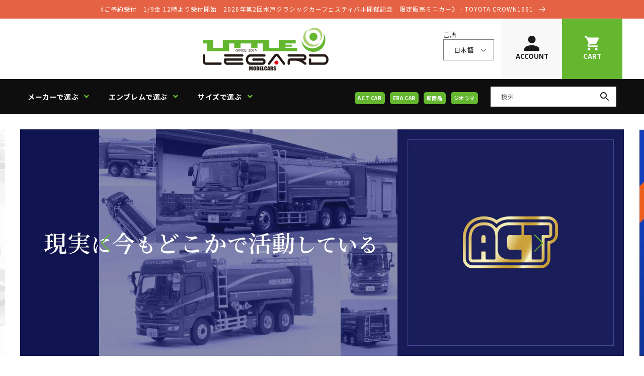

--- FILE ---
content_type: text/html; charset=utf-8
request_url: https://littlelegard.com/?mode=grp&gid=1029427&sort=n
body_size: 50904
content:
<!doctype html>
<html class="no-js" lang="ja">
  <head>
    <meta charset="utf-8">
    <meta http-equiv="X-UA-Compatible" content="IE=edge">
    <meta name="viewport" content="width=device-width,initial-scale=1">
    <meta name="theme-color" content="">
    <link rel="canonical" href="https://littlelegard.com/">
    <link rel="preconnect" href="https://fonts.shopifycdn.com" crossorigin><link rel="icon" type="image/png" href="//littlelegard.com/cdn/shop/files/favicon.png?crop=center&height=32&v=1749777202&width=32"><title>
      ミニカー専門店 | リトルレガードネットショップ
 &ndash; ミニカーショップ　リトルレガード</title>

    
      <meta name="description" content="ミニカーショップ リトルレガードです。茨城県水戸市に店舗があります。新製品からUSED絶版品まで数多く取り扱ってます。 EraCAR・ ACTCAR日本正規代理店です。">
    

    

<meta property="og:site_name" content="ミニカーショップ　リトルレガード">
<meta property="og:url" content="https://littlelegard.com/">
<meta property="og:title" content="ミニカー専門店 | リトルレガードネットショップ">
<meta property="og:type" content="website">
<meta property="og:description" content="ミニカーショップ リトルレガードです。茨城県水戸市に店舗があります。新製品からUSED絶版品まで数多く取り扱ってます。 EraCAR・ ACTCAR日本正規代理店です。"><meta property="og:image" content="http://littlelegard.com/cdn/shop/files/littlelegard_1.png?v=1764573229">
  <meta property="og:image:secure_url" content="https://littlelegard.com/cdn/shop/files/littlelegard_1.png?v=1764573229">
  <meta property="og:image:width" content="1200">
  <meta property="og:image:height" content="628"><meta name="twitter:site" content="@https://x.com/littlelegard"><meta name="twitter:card" content="summary_large_image">
<meta name="twitter:title" content="ミニカー専門店 | リトルレガードネットショップ">
<meta name="twitter:description" content="ミニカーショップ リトルレガードです。茨城県水戸市に店舗があります。新製品からUSED絶版品まで数多く取り扱ってます。 EraCAR・ ACTCAR日本正規代理店です。">




    <!-- Swiper JS -->
    <script src="//littlelegard.com/cdn/shop/t/2/assets/swiper-bundle.min.js?v=7158048499523779971743583486" ></script>
    <script src="//littlelegard.com/cdn/shop/t/2/assets/constants.js?v=95358004781563950421743583485" defer="defer"></script>
    <script src="//littlelegard.com/cdn/shop/t/2/assets/pubsub.js?v=2921868252632587581743583485" defer="defer"></script>
    <script src="//littlelegard.com/cdn/shop/t/2/assets/global.js?v=101850183088210065861743583485" defer="defer"></script>
    <script src="https://ajax.googleapis.com/ajax/libs/jquery/3.6.0/jquery.min.js" defer></script>

    
    <style data-shopify>:root
    {

      --font-body-family: ;

      --font-body-weight: 400;
      --font-body-weight-bold: 700;


      --font-heading-family: ;
      --font-heading-weight: 400;

      --font-body-scale: 1.0;
      --font-heading-scale: 1.0;


      --font-body-scale: 1.0;
      --font-heading-scale: 1.0;

      --d_title_font: ;
      --d_title_font_scale: 24;
      --d_title_font_scale_sp: 22;
      --d_title_font_weight: 400;

      --color-base-text: 27, 27, 27;
      --color-shadow: 27, 27, 27;
      --color-base-background-1: 255, 255, 255;
      --color-base-background-2: 243, 243, 243;
      --color-base-solid-button-labels: 255, 255, 255;
      --color-base-outline-button-labels: 27, 27, 27;
      --color-base-accent-1: 18, 18, 18;
      --color-base-accent-2: 27, 27, 27;
      --payment-terms-background-color: #ffffff;

      --gradient-base-background-1: 
        #ffffff; 
      --gradient-base-background-2: 
        #f3f3f3;
      --gradient-base-accent-1: 
        #121212;
      --gradient-base-accent-2: 
        #1b1b1b;

      --media-padding: px;
      --media-border-opacity: 0.05;
      --media-border-width: 1px;
      --media-radius: 0px;
      --media-shadow-opacity: 0.0;
      --media-shadow-horizontal-offset: 0px;
      --media-shadow-vertical-offset: 4px;
      --media-shadow-blur-radius: 5px;

      --page-width: 140rem;
      --page-width-margin: 0rem;

      --card-image-padding: 0.0rem;
      --card-corner-radius: 0.0rem;
      --card-text-alignment: left;
      --card-border-width: 0.0rem;
      --card-border-opacity: 0.1;
      --card-shadow-opacity: 0.0;
      --card-shadow-horizontal-offset: 0.0rem;
      --card-shadow-vertical-offset: 0.4rem;
      --card-shadow-blur-radius: 0.5rem;

      --badge-corner-radius: 0.0rem;

      --popup-border-width: 1px;
      --popup-border-opacity: 0.1;
      --popup-corner-radius: 0px;
      --popup-shadow-opacity: 0.0;
      --popup-shadow-horizontal-offset: 0px;
      --popup-shadow-vertical-offset: 4px;
      --popup-shadow-blur-radius: 5px;

      --drawer-border-width: 1px;
      --drawer-border-opacity: 0.1;
      --drawer-shadow-opacity: 0.0;
      --drawer-shadow-horizontal-offset: 0px;
      --drawer-shadow-vertical-offset: 4px;
      --drawer-shadow-blur-radius: 5px;

      --spacing-sections-desktop: 80px;
      --spacing-sections-mobile: 
        56px;

      --grid-desktop-vertical-spacing: 8px;
      --grid-desktop-horizontal-spacing: 8px;
      --grid-mobile-vertical-spacing: 8px;
      --grid-mobile-horizontal-spacing: 8px;

      --text-boxes-border-opacity: 0.1;
      --text-boxes-border-width: 0px;
      --text-boxes-radius: 0px;
      --text-boxes-shadow-opacity: 0.0;
      --text-boxes-shadow-horizontal-offset: 0px;
      --text-boxes-shadow-vertical-offset: 4px;
      --text-boxes-shadow-blur-radius: 5px;

      --buttons-radius: 0px;
      --buttons-radius-outset: 
        0px;
      --buttons-border-width: 
        1px;
      --buttons-border-opacity: 1.0;
      --buttons-shadow-opacity: 0.0;
      --buttons-shadow-horizontal-offset: 0px;
      --buttons-shadow-vertical-offset: 4px;
      --buttons-shadow-blur-radius: 5px;
      --buttons-border-offset: 
        0px;

      --inputs-radius: 0px;
      --inputs-border-width: 1px;
      --inputs-border-opacity: 0.55;
      --inputs-shadow-opacity: 0.0;
      --inputs-shadow-horizontal-offset: 0px;
      --inputs-margin-offset: 
        0px;
      --inputs-shadow-vertical-offset: 4px;
      --inputs-shadow-blur-radius: 5px;
      --inputs-radius-outset: 
        0px;

      --variant-pills-radius: 0px;
      --variant-pills-border-width: 1px;
      --variant-pills-border-opacity: 0.55;
      --variant-pills-shadow-opacity: 0.0;
      --variant-pills-shadow-horizontal-offset: 0px;
      --variant-pills-shadow-vertical-offset: 4px;
      --variant-pills-shadow-blur-radius: 5px;
      --desktop-size-min: 1061px;
      --mini-desktop-size: 1060px;
      --tablet-size: 990px;
      --mobile-size: 750px;
    }

    
  </style>

    <script>window.performance && window.performance.mark && window.performance.mark('shopify.content_for_header.start');</script><meta id="shopify-digital-wallet" name="shopify-digital-wallet" content="/93554475290/digital_wallets/dialog">
<meta name="shopify-checkout-api-token" content="1a7e56b0a419aa160095013af783e24a">
<meta id="in-context-paypal-metadata" data-shop-id="93554475290" data-venmo-supported="false" data-environment="production" data-locale="ja_JP" data-paypal-v4="true" data-currency="JPY">
<link rel="alternate" hreflang="x-default" href="https://littlelegard.com/">
<link rel="alternate" hreflang="ja" href="https://littlelegard.com/">
<link rel="alternate" hreflang="en" href="https://littlelegard.com/en">
<script async="async" src="/checkouts/internal/preloads.js?locale=ja-JP"></script>
<link rel="preconnect" href="https://shop.app" crossorigin="anonymous">
<script async="async" src="https://shop.app/checkouts/internal/preloads.js?locale=ja-JP&shop_id=93554475290" crossorigin="anonymous"></script>
<script id="apple-pay-shop-capabilities" type="application/json">{"shopId":93554475290,"countryCode":"JP","currencyCode":"JPY","merchantCapabilities":["supports3DS"],"merchantId":"gid:\/\/shopify\/Shop\/93554475290","merchantName":"ミニカーショップ　リトルレガード","requiredBillingContactFields":["postalAddress","email","phone"],"requiredShippingContactFields":["postalAddress","email","phone"],"shippingType":"shipping","supportedNetworks":["visa","masterCard","amex","jcb","discover"],"total":{"type":"pending","label":"ミニカーショップ　リトルレガード","amount":"1.00"},"shopifyPaymentsEnabled":true,"supportsSubscriptions":true}</script>
<script id="shopify-features" type="application/json">{"accessToken":"1a7e56b0a419aa160095013af783e24a","betas":["rich-media-storefront-analytics"],"domain":"littlelegard.com","predictiveSearch":false,"shopId":93554475290,"locale":"ja"}</script>
<script>var Shopify = Shopify || {};
Shopify.shop = "xn-weue6b6c5aij5i5ctetboo5uka.myshopify.com";
Shopify.locale = "ja";
Shopify.currency = {"active":"JPY","rate":"1.0"};
Shopify.country = "JP";
Shopify.theme = {"name":"corekara-v3-2-1","id":177980440858,"schema_name":"Corekara","schema_version":"3.2.1","theme_store_id":null,"role":"main"};
Shopify.theme.handle = "null";
Shopify.theme.style = {"id":null,"handle":null};
Shopify.cdnHost = "littlelegard.com/cdn";
Shopify.routes = Shopify.routes || {};
Shopify.routes.root = "/";</script>
<script type="module">!function(o){(o.Shopify=o.Shopify||{}).modules=!0}(window);</script>
<script>!function(o){function n(){var o=[];function n(){o.push(Array.prototype.slice.apply(arguments))}return n.q=o,n}var t=o.Shopify=o.Shopify||{};t.loadFeatures=n(),t.autoloadFeatures=n()}(window);</script>
<script>
  window.ShopifyPay = window.ShopifyPay || {};
  window.ShopifyPay.apiHost = "shop.app\/pay";
  window.ShopifyPay.redirectState = null;
</script>
<script id="shop-js-analytics" type="application/json">{"pageType":"index"}</script>
<script defer="defer" async type="module" src="//littlelegard.com/cdn/shopifycloud/shop-js/modules/v2/client.init-shop-cart-sync_0MstufBG.ja.esm.js"></script>
<script defer="defer" async type="module" src="//littlelegard.com/cdn/shopifycloud/shop-js/modules/v2/chunk.common_jll-23Z1.esm.js"></script>
<script defer="defer" async type="module" src="//littlelegard.com/cdn/shopifycloud/shop-js/modules/v2/chunk.modal_HXih6-AF.esm.js"></script>
<script type="module">
  await import("//littlelegard.com/cdn/shopifycloud/shop-js/modules/v2/client.init-shop-cart-sync_0MstufBG.ja.esm.js");
await import("//littlelegard.com/cdn/shopifycloud/shop-js/modules/v2/chunk.common_jll-23Z1.esm.js");
await import("//littlelegard.com/cdn/shopifycloud/shop-js/modules/v2/chunk.modal_HXih6-AF.esm.js");

  window.Shopify.SignInWithShop?.initShopCartSync?.({"fedCMEnabled":true,"windoidEnabled":true});

</script>
<script>
  window.Shopify = window.Shopify || {};
  if (!window.Shopify.featureAssets) window.Shopify.featureAssets = {};
  window.Shopify.featureAssets['shop-js'] = {"shop-cart-sync":["modules/v2/client.shop-cart-sync_DN7iwvRY.ja.esm.js","modules/v2/chunk.common_jll-23Z1.esm.js","modules/v2/chunk.modal_HXih6-AF.esm.js"],"init-fed-cm":["modules/v2/client.init-fed-cm_DmZOWWut.ja.esm.js","modules/v2/chunk.common_jll-23Z1.esm.js","modules/v2/chunk.modal_HXih6-AF.esm.js"],"shop-cash-offers":["modules/v2/client.shop-cash-offers_HFfvn_Gz.ja.esm.js","modules/v2/chunk.common_jll-23Z1.esm.js","modules/v2/chunk.modal_HXih6-AF.esm.js"],"shop-login-button":["modules/v2/client.shop-login-button_BVN3pvk0.ja.esm.js","modules/v2/chunk.common_jll-23Z1.esm.js","modules/v2/chunk.modal_HXih6-AF.esm.js"],"pay-button":["modules/v2/client.pay-button_CyS_4GVi.ja.esm.js","modules/v2/chunk.common_jll-23Z1.esm.js","modules/v2/chunk.modal_HXih6-AF.esm.js"],"shop-button":["modules/v2/client.shop-button_zh22db91.ja.esm.js","modules/v2/chunk.common_jll-23Z1.esm.js","modules/v2/chunk.modal_HXih6-AF.esm.js"],"avatar":["modules/v2/client.avatar_BTnouDA3.ja.esm.js"],"init-windoid":["modules/v2/client.init-windoid_BlVJIuJ5.ja.esm.js","modules/v2/chunk.common_jll-23Z1.esm.js","modules/v2/chunk.modal_HXih6-AF.esm.js"],"init-shop-for-new-customer-accounts":["modules/v2/client.init-shop-for-new-customer-accounts_BqzwtUK7.ja.esm.js","modules/v2/client.shop-login-button_BVN3pvk0.ja.esm.js","modules/v2/chunk.common_jll-23Z1.esm.js","modules/v2/chunk.modal_HXih6-AF.esm.js"],"init-shop-email-lookup-coordinator":["modules/v2/client.init-shop-email-lookup-coordinator_DKDv3hKi.ja.esm.js","modules/v2/chunk.common_jll-23Z1.esm.js","modules/v2/chunk.modal_HXih6-AF.esm.js"],"init-shop-cart-sync":["modules/v2/client.init-shop-cart-sync_0MstufBG.ja.esm.js","modules/v2/chunk.common_jll-23Z1.esm.js","modules/v2/chunk.modal_HXih6-AF.esm.js"],"shop-toast-manager":["modules/v2/client.shop-toast-manager_BkVvTGW3.ja.esm.js","modules/v2/chunk.common_jll-23Z1.esm.js","modules/v2/chunk.modal_HXih6-AF.esm.js"],"init-customer-accounts":["modules/v2/client.init-customer-accounts_CZbUHFPX.ja.esm.js","modules/v2/client.shop-login-button_BVN3pvk0.ja.esm.js","modules/v2/chunk.common_jll-23Z1.esm.js","modules/v2/chunk.modal_HXih6-AF.esm.js"],"init-customer-accounts-sign-up":["modules/v2/client.init-customer-accounts-sign-up_C0QA8nCd.ja.esm.js","modules/v2/client.shop-login-button_BVN3pvk0.ja.esm.js","modules/v2/chunk.common_jll-23Z1.esm.js","modules/v2/chunk.modal_HXih6-AF.esm.js"],"shop-follow-button":["modules/v2/client.shop-follow-button_CSkbpFfm.ja.esm.js","modules/v2/chunk.common_jll-23Z1.esm.js","modules/v2/chunk.modal_HXih6-AF.esm.js"],"checkout-modal":["modules/v2/client.checkout-modal_rYdHFJTE.ja.esm.js","modules/v2/chunk.common_jll-23Z1.esm.js","modules/v2/chunk.modal_HXih6-AF.esm.js"],"shop-login":["modules/v2/client.shop-login_DeXIozZF.ja.esm.js","modules/v2/chunk.common_jll-23Z1.esm.js","modules/v2/chunk.modal_HXih6-AF.esm.js"],"lead-capture":["modules/v2/client.lead-capture_DGEoeVgo.ja.esm.js","modules/v2/chunk.common_jll-23Z1.esm.js","modules/v2/chunk.modal_HXih6-AF.esm.js"],"payment-terms":["modules/v2/client.payment-terms_BXPcfuME.ja.esm.js","modules/v2/chunk.common_jll-23Z1.esm.js","modules/v2/chunk.modal_HXih6-AF.esm.js"]};
</script>
<script id="__st">var __st={"a":93554475290,"offset":32400,"reqid":"977b17b3-c6cc-4d1c-822b-60b669fd9836-1769109643","pageurl":"littlelegard.com\/?mode=grp\u0026gid=1029427\u0026sort=n","u":"f41ed19ebe2e","p":"home"};</script>
<script>window.ShopifyPaypalV4VisibilityTracking = true;</script>
<script id="captcha-bootstrap">!function(){'use strict';const t='contact',e='account',n='new_comment',o=[[t,t],['blogs',n],['comments',n],[t,'customer']],c=[[e,'customer_login'],[e,'guest_login'],[e,'recover_customer_password'],[e,'create_customer']],r=t=>t.map((([t,e])=>`form[action*='/${t}']:not([data-nocaptcha='true']) input[name='form_type'][value='${e}']`)).join(','),a=t=>()=>t?[...document.querySelectorAll(t)].map((t=>t.form)):[];function s(){const t=[...o],e=r(t);return a(e)}const i='password',u='form_key',d=['recaptcha-v3-token','g-recaptcha-response','h-captcha-response',i],f=()=>{try{return window.sessionStorage}catch{return}},m='__shopify_v',_=t=>t.elements[u];function p(t,e,n=!1){try{const o=window.sessionStorage,c=JSON.parse(o.getItem(e)),{data:r}=function(t){const{data:e,action:n}=t;return t[m]||n?{data:e,action:n}:{data:t,action:n}}(c);for(const[e,n]of Object.entries(r))t.elements[e]&&(t.elements[e].value=n);n&&o.removeItem(e)}catch(o){console.error('form repopulation failed',{error:o})}}const l='form_type',E='cptcha';function T(t){t.dataset[E]=!0}const w=window,h=w.document,L='Shopify',v='ce_forms',y='captcha';let A=!1;((t,e)=>{const n=(g='f06e6c50-85a8-45c8-87d0-21a2b65856fe',I='https://cdn.shopify.com/shopifycloud/storefront-forms-hcaptcha/ce_storefront_forms_captcha_hcaptcha.v1.5.2.iife.js',D={infoText:'hCaptchaによる保護',privacyText:'プライバシー',termsText:'利用規約'},(t,e,n)=>{const o=w[L][v],c=o.bindForm;if(c)return c(t,g,e,D).then(n);var r;o.q.push([[t,g,e,D],n]),r=I,A||(h.body.append(Object.assign(h.createElement('script'),{id:'captcha-provider',async:!0,src:r})),A=!0)});var g,I,D;w[L]=w[L]||{},w[L][v]=w[L][v]||{},w[L][v].q=[],w[L][y]=w[L][y]||{},w[L][y].protect=function(t,e){n(t,void 0,e),T(t)},Object.freeze(w[L][y]),function(t,e,n,w,h,L){const[v,y,A,g]=function(t,e,n){const i=e?o:[],u=t?c:[],d=[...i,...u],f=r(d),m=r(i),_=r(d.filter((([t,e])=>n.includes(e))));return[a(f),a(m),a(_),s()]}(w,h,L),I=t=>{const e=t.target;return e instanceof HTMLFormElement?e:e&&e.form},D=t=>v().includes(t);t.addEventListener('submit',(t=>{const e=I(t);if(!e)return;const n=D(e)&&!e.dataset.hcaptchaBound&&!e.dataset.recaptchaBound,o=_(e),c=g().includes(e)&&(!o||!o.value);(n||c)&&t.preventDefault(),c&&!n&&(function(t){try{if(!f())return;!function(t){const e=f();if(!e)return;const n=_(t);if(!n)return;const o=n.value;o&&e.removeItem(o)}(t);const e=Array.from(Array(32),(()=>Math.random().toString(36)[2])).join('');!function(t,e){_(t)||t.append(Object.assign(document.createElement('input'),{type:'hidden',name:u})),t.elements[u].value=e}(t,e),function(t,e){const n=f();if(!n)return;const o=[...t.querySelectorAll(`input[type='${i}']`)].map((({name:t})=>t)),c=[...d,...o],r={};for(const[a,s]of new FormData(t).entries())c.includes(a)||(r[a]=s);n.setItem(e,JSON.stringify({[m]:1,action:t.action,data:r}))}(t,e)}catch(e){console.error('failed to persist form',e)}}(e),e.submit())}));const S=(t,e)=>{t&&!t.dataset[E]&&(n(t,e.some((e=>e===t))),T(t))};for(const o of['focusin','change'])t.addEventListener(o,(t=>{const e=I(t);D(e)&&S(e,y())}));const B=e.get('form_key'),M=e.get(l),P=B&&M;t.addEventListener('DOMContentLoaded',(()=>{const t=y();if(P)for(const e of t)e.elements[l].value===M&&p(e,B);[...new Set([...A(),...v().filter((t=>'true'===t.dataset.shopifyCaptcha))])].forEach((e=>S(e,t)))}))}(h,new URLSearchParams(w.location.search),n,t,e,['guest_login'])})(!0,!0)}();</script>
<script integrity="sha256-4kQ18oKyAcykRKYeNunJcIwy7WH5gtpwJnB7kiuLZ1E=" data-source-attribution="shopify.loadfeatures" defer="defer" src="//littlelegard.com/cdn/shopifycloud/storefront/assets/storefront/load_feature-a0a9edcb.js" crossorigin="anonymous"></script>
<script crossorigin="anonymous" defer="defer" src="//littlelegard.com/cdn/shopifycloud/storefront/assets/shopify_pay/storefront-65b4c6d7.js?v=20250812"></script>
<script data-source-attribution="shopify.dynamic_checkout.dynamic.init">var Shopify=Shopify||{};Shopify.PaymentButton=Shopify.PaymentButton||{isStorefrontPortableWallets:!0,init:function(){window.Shopify.PaymentButton.init=function(){};var t=document.createElement("script");t.src="https://littlelegard.com/cdn/shopifycloud/portable-wallets/latest/portable-wallets.ja.js",t.type="module",document.head.appendChild(t)}};
</script>
<script data-source-attribution="shopify.dynamic_checkout.buyer_consent">
  function portableWalletsHideBuyerConsent(e){var t=document.getElementById("shopify-buyer-consent"),n=document.getElementById("shopify-subscription-policy-button");t&&n&&(t.classList.add("hidden"),t.setAttribute("aria-hidden","true"),n.removeEventListener("click",e))}function portableWalletsShowBuyerConsent(e){var t=document.getElementById("shopify-buyer-consent"),n=document.getElementById("shopify-subscription-policy-button");t&&n&&(t.classList.remove("hidden"),t.removeAttribute("aria-hidden"),n.addEventListener("click",e))}window.Shopify?.PaymentButton&&(window.Shopify.PaymentButton.hideBuyerConsent=portableWalletsHideBuyerConsent,window.Shopify.PaymentButton.showBuyerConsent=portableWalletsShowBuyerConsent);
</script>
<script data-source-attribution="shopify.dynamic_checkout.cart.bootstrap">document.addEventListener("DOMContentLoaded",(function(){function t(){return document.querySelector("shopify-accelerated-checkout-cart, shopify-accelerated-checkout")}if(t())Shopify.PaymentButton.init();else{new MutationObserver((function(e,n){t()&&(Shopify.PaymentButton.init(),n.disconnect())})).observe(document.body,{childList:!0,subtree:!0})}}));
</script>
<script id='scb4127' type='text/javascript' async='' src='https://littlelegard.com/cdn/shopifycloud/privacy-banner/storefront-banner.js'></script><link id="shopify-accelerated-checkout-styles" rel="stylesheet" media="screen" href="https://littlelegard.com/cdn/shopifycloud/portable-wallets/latest/accelerated-checkout-backwards-compat.css" crossorigin="anonymous">
<style id="shopify-accelerated-checkout-cart">
        #shopify-buyer-consent {
  margin-top: 1em;
  display: inline-block;
  width: 100%;
}

#shopify-buyer-consent.hidden {
  display: none;
}

#shopify-subscription-policy-button {
  background: none;
  border: none;
  padding: 0;
  text-decoration: underline;
  font-size: inherit;
  cursor: pointer;
}

#shopify-subscription-policy-button::before {
  box-shadow: none;
}

      </style>
<script id="sections-script" data-sections="header-typeE,footer" defer="defer" src="//littlelegard.com/cdn/shop/t/2/compiled_assets/scripts.js?v=2619"></script>
<script>window.performance && window.performance.mark && window.performance.mark('shopify.content_for_header.end');</script>

    


    


      <link href="//littlelegard.com/cdn/shop/t/2/assets/base.scss?v=33405207103401737111749722440" rel="stylesheet" type="text/css" media="all" />
<link href="//littlelegard.com/cdn/shop/t/2/assets/base_layout.css?v=88319047027301607951749816749" rel="stylesheet" type="text/css" media="all" />
      <link href="//littlelegard.com/cdn/shop/t/2/assets/swiper-bundle.min.css?v=145134866565419094931743583486" rel="stylesheet" type="text/css" media="all" />
      <link href="//littlelegard.com/cdn/shop/t/2/assets/main.scss?v=73279629951624252361744256263" rel="stylesheet" type="text/css" media="all" />
      <link href="//littlelegard.com/cdn/shop/t/2/assets/add.css?v=44314415743212088321752809970" rel="stylesheet" type="text/css" media="all" />
      <link rel="preconnect" href="https://fonts.googleapis.com">
<link rel="preconnect" href="https://fonts.gstatic.com" crossorigin>
<link href="https://fonts.googleapis.com/css2?family=Madimi+One&display=swap" rel="stylesheet">

      <script>
        document.documentElement.className = document.documentElement.className.replace('no-js', 'js');
        if (Shopify.designMode) {
          document.documentElement.classList.add('shopify-design-mode');
        }
      </script>
      
      <!-- "snippets/swymSnippet.liquid" was not rendered, the associated app was uninstalled -->

      <!-- バリエーション在庫追跡 -->
      <script>
        var variantStock = {};
      </script>

    <link href="https://monorail-edge.shopifysvc.com" rel="dns-prefetch">
<script>(function(){if ("sendBeacon" in navigator && "performance" in window) {try {var session_token_from_headers = performance.getEntriesByType('navigation')[0].serverTiming.find(x => x.name == '_s').description;} catch {var session_token_from_headers = undefined;}var session_cookie_matches = document.cookie.match(/_shopify_s=([^;]*)/);var session_token_from_cookie = session_cookie_matches && session_cookie_matches.length === 2 ? session_cookie_matches[1] : "";var session_token = session_token_from_headers || session_token_from_cookie || "";function handle_abandonment_event(e) {var entries = performance.getEntries().filter(function(entry) {return /monorail-edge.shopifysvc.com/.test(entry.name);});if (!window.abandonment_tracked && entries.length === 0) {window.abandonment_tracked = true;var currentMs = Date.now();var navigation_start = performance.timing.navigationStart;var payload = {shop_id: 93554475290,url: window.location.href,navigation_start,duration: currentMs - navigation_start,session_token,page_type: "index"};window.navigator.sendBeacon("https://monorail-edge.shopifysvc.com/v1/produce", JSON.stringify({schema_id: "online_store_buyer_site_abandonment/1.1",payload: payload,metadata: {event_created_at_ms: currentMs,event_sent_at_ms: currentMs}}));}}window.addEventListener('pagehide', handle_abandonment_event);}}());</script>
<script id="web-pixels-manager-setup">(function e(e,d,r,n,o){if(void 0===o&&(o={}),!Boolean(null===(a=null===(i=window.Shopify)||void 0===i?void 0:i.analytics)||void 0===a?void 0:a.replayQueue)){var i,a;window.Shopify=window.Shopify||{};var t=window.Shopify;t.analytics=t.analytics||{};var s=t.analytics;s.replayQueue=[],s.publish=function(e,d,r){return s.replayQueue.push([e,d,r]),!0};try{self.performance.mark("wpm:start")}catch(e){}var l=function(){var e={modern:/Edge?\/(1{2}[4-9]|1[2-9]\d|[2-9]\d{2}|\d{4,})\.\d+(\.\d+|)|Firefox\/(1{2}[4-9]|1[2-9]\d|[2-9]\d{2}|\d{4,})\.\d+(\.\d+|)|Chrom(ium|e)\/(9{2}|\d{3,})\.\d+(\.\d+|)|(Maci|X1{2}).+ Version\/(15\.\d+|(1[6-9]|[2-9]\d|\d{3,})\.\d+)([,.]\d+|)( \(\w+\)|)( Mobile\/\w+|) Safari\/|Chrome.+OPR\/(9{2}|\d{3,})\.\d+\.\d+|(CPU[ +]OS|iPhone[ +]OS|CPU[ +]iPhone|CPU IPhone OS|CPU iPad OS)[ +]+(15[._]\d+|(1[6-9]|[2-9]\d|\d{3,})[._]\d+)([._]\d+|)|Android:?[ /-](13[3-9]|1[4-9]\d|[2-9]\d{2}|\d{4,})(\.\d+|)(\.\d+|)|Android.+Firefox\/(13[5-9]|1[4-9]\d|[2-9]\d{2}|\d{4,})\.\d+(\.\d+|)|Android.+Chrom(ium|e)\/(13[3-9]|1[4-9]\d|[2-9]\d{2}|\d{4,})\.\d+(\.\d+|)|SamsungBrowser\/([2-9]\d|\d{3,})\.\d+/,legacy:/Edge?\/(1[6-9]|[2-9]\d|\d{3,})\.\d+(\.\d+|)|Firefox\/(5[4-9]|[6-9]\d|\d{3,})\.\d+(\.\d+|)|Chrom(ium|e)\/(5[1-9]|[6-9]\d|\d{3,})\.\d+(\.\d+|)([\d.]+$|.*Safari\/(?![\d.]+ Edge\/[\d.]+$))|(Maci|X1{2}).+ Version\/(10\.\d+|(1[1-9]|[2-9]\d|\d{3,})\.\d+)([,.]\d+|)( \(\w+\)|)( Mobile\/\w+|) Safari\/|Chrome.+OPR\/(3[89]|[4-9]\d|\d{3,})\.\d+\.\d+|(CPU[ +]OS|iPhone[ +]OS|CPU[ +]iPhone|CPU IPhone OS|CPU iPad OS)[ +]+(10[._]\d+|(1[1-9]|[2-9]\d|\d{3,})[._]\d+)([._]\d+|)|Android:?[ /-](13[3-9]|1[4-9]\d|[2-9]\d{2}|\d{4,})(\.\d+|)(\.\d+|)|Mobile Safari.+OPR\/([89]\d|\d{3,})\.\d+\.\d+|Android.+Firefox\/(13[5-9]|1[4-9]\d|[2-9]\d{2}|\d{4,})\.\d+(\.\d+|)|Android.+Chrom(ium|e)\/(13[3-9]|1[4-9]\d|[2-9]\d{2}|\d{4,})\.\d+(\.\d+|)|Android.+(UC? ?Browser|UCWEB|U3)[ /]?(15\.([5-9]|\d{2,})|(1[6-9]|[2-9]\d|\d{3,})\.\d+)\.\d+|SamsungBrowser\/(5\.\d+|([6-9]|\d{2,})\.\d+)|Android.+MQ{2}Browser\/(14(\.(9|\d{2,})|)|(1[5-9]|[2-9]\d|\d{3,})(\.\d+|))(\.\d+|)|K[Aa][Ii]OS\/(3\.\d+|([4-9]|\d{2,})\.\d+)(\.\d+|)/},d=e.modern,r=e.legacy,n=navigator.userAgent;return n.match(d)?"modern":n.match(r)?"legacy":"unknown"}(),u="modern"===l?"modern":"legacy",c=(null!=n?n:{modern:"",legacy:""})[u],f=function(e){return[e.baseUrl,"/wpm","/b",e.hashVersion,"modern"===e.buildTarget?"m":"l",".js"].join("")}({baseUrl:d,hashVersion:r,buildTarget:u}),m=function(e){var d=e.version,r=e.bundleTarget,n=e.surface,o=e.pageUrl,i=e.monorailEndpoint;return{emit:function(e){var a=e.status,t=e.errorMsg,s=(new Date).getTime(),l=JSON.stringify({metadata:{event_sent_at_ms:s},events:[{schema_id:"web_pixels_manager_load/3.1",payload:{version:d,bundle_target:r,page_url:o,status:a,surface:n,error_msg:t},metadata:{event_created_at_ms:s}}]});if(!i)return console&&console.warn&&console.warn("[Web Pixels Manager] No Monorail endpoint provided, skipping logging."),!1;try{return self.navigator.sendBeacon.bind(self.navigator)(i,l)}catch(e){}var u=new XMLHttpRequest;try{return u.open("POST",i,!0),u.setRequestHeader("Content-Type","text/plain"),u.send(l),!0}catch(e){return console&&console.warn&&console.warn("[Web Pixels Manager] Got an unhandled error while logging to Monorail."),!1}}}}({version:r,bundleTarget:l,surface:e.surface,pageUrl:self.location.href,monorailEndpoint:e.monorailEndpoint});try{o.browserTarget=l,function(e){var d=e.src,r=e.async,n=void 0===r||r,o=e.onload,i=e.onerror,a=e.sri,t=e.scriptDataAttributes,s=void 0===t?{}:t,l=document.createElement("script"),u=document.querySelector("head"),c=document.querySelector("body");if(l.async=n,l.src=d,a&&(l.integrity=a,l.crossOrigin="anonymous"),s)for(var f in s)if(Object.prototype.hasOwnProperty.call(s,f))try{l.dataset[f]=s[f]}catch(e){}if(o&&l.addEventListener("load",o),i&&l.addEventListener("error",i),u)u.appendChild(l);else{if(!c)throw new Error("Did not find a head or body element to append the script");c.appendChild(l)}}({src:f,async:!0,onload:function(){if(!function(){var e,d;return Boolean(null===(d=null===(e=window.Shopify)||void 0===e?void 0:e.analytics)||void 0===d?void 0:d.initialized)}()){var d=window.webPixelsManager.init(e)||void 0;if(d){var r=window.Shopify.analytics;r.replayQueue.forEach((function(e){var r=e[0],n=e[1],o=e[2];d.publishCustomEvent(r,n,o)})),r.replayQueue=[],r.publish=d.publishCustomEvent,r.visitor=d.visitor,r.initialized=!0}}},onerror:function(){return m.emit({status:"failed",errorMsg:"".concat(f," has failed to load")})},sri:function(e){var d=/^sha384-[A-Za-z0-9+/=]+$/;return"string"==typeof e&&d.test(e)}(c)?c:"",scriptDataAttributes:o}),m.emit({status:"loading"})}catch(e){m.emit({status:"failed",errorMsg:(null==e?void 0:e.message)||"Unknown error"})}}})({shopId: 93554475290,storefrontBaseUrl: "https://littlelegard.com",extensionsBaseUrl: "https://extensions.shopifycdn.com/cdn/shopifycloud/web-pixels-manager",monorailEndpoint: "https://monorail-edge.shopifysvc.com/unstable/produce_batch",surface: "storefront-renderer",enabledBetaFlags: ["2dca8a86"],webPixelsConfigList: [{"id":"shopify-app-pixel","configuration":"{}","eventPayloadVersion":"v1","runtimeContext":"STRICT","scriptVersion":"0450","apiClientId":"shopify-pixel","type":"APP","privacyPurposes":["ANALYTICS","MARKETING"]},{"id":"shopify-custom-pixel","eventPayloadVersion":"v1","runtimeContext":"LAX","scriptVersion":"0450","apiClientId":"shopify-pixel","type":"CUSTOM","privacyPurposes":["ANALYTICS","MARKETING"]}],isMerchantRequest: false,initData: {"shop":{"name":"ミニカーショップ　リトルレガード","paymentSettings":{"currencyCode":"JPY"},"myshopifyDomain":"xn-weue6b6c5aij5i5ctetboo5uka.myshopify.com","countryCode":"JP","storefrontUrl":"https:\/\/littlelegard.com"},"customer":null,"cart":null,"checkout":null,"productVariants":[],"purchasingCompany":null},},"https://littlelegard.com/cdn","fcfee988w5aeb613cpc8e4bc33m6693e112",{"modern":"","legacy":""},{"shopId":"93554475290","storefrontBaseUrl":"https:\/\/littlelegard.com","extensionBaseUrl":"https:\/\/extensions.shopifycdn.com\/cdn\/shopifycloud\/web-pixels-manager","surface":"storefront-renderer","enabledBetaFlags":"[\"2dca8a86\"]","isMerchantRequest":"false","hashVersion":"fcfee988w5aeb613cpc8e4bc33m6693e112","publish":"custom","events":"[[\"page_viewed\",{}]]"});</script><script>
  window.ShopifyAnalytics = window.ShopifyAnalytics || {};
  window.ShopifyAnalytics.meta = window.ShopifyAnalytics.meta || {};
  window.ShopifyAnalytics.meta.currency = 'JPY';
  var meta = {"page":{"pageType":"home","requestId":"977b17b3-c6cc-4d1c-822b-60b669fd9836-1769109643"}};
  for (var attr in meta) {
    window.ShopifyAnalytics.meta[attr] = meta[attr];
  }
</script>
<script class="analytics">
  (function () {
    var customDocumentWrite = function(content) {
      var jquery = null;

      if (window.jQuery) {
        jquery = window.jQuery;
      } else if (window.Checkout && window.Checkout.$) {
        jquery = window.Checkout.$;
      }

      if (jquery) {
        jquery('body').append(content);
      }
    };

    var hasLoggedConversion = function(token) {
      if (token) {
        return document.cookie.indexOf('loggedConversion=' + token) !== -1;
      }
      return false;
    }

    var setCookieIfConversion = function(token) {
      if (token) {
        var twoMonthsFromNow = new Date(Date.now());
        twoMonthsFromNow.setMonth(twoMonthsFromNow.getMonth() + 2);

        document.cookie = 'loggedConversion=' + token + '; expires=' + twoMonthsFromNow;
      }
    }

    var trekkie = window.ShopifyAnalytics.lib = window.trekkie = window.trekkie || [];
    if (trekkie.integrations) {
      return;
    }
    trekkie.methods = [
      'identify',
      'page',
      'ready',
      'track',
      'trackForm',
      'trackLink'
    ];
    trekkie.factory = function(method) {
      return function() {
        var args = Array.prototype.slice.call(arguments);
        args.unshift(method);
        trekkie.push(args);
        return trekkie;
      };
    };
    for (var i = 0; i < trekkie.methods.length; i++) {
      var key = trekkie.methods[i];
      trekkie[key] = trekkie.factory(key);
    }
    trekkie.load = function(config) {
      trekkie.config = config || {};
      trekkie.config.initialDocumentCookie = document.cookie;
      var first = document.getElementsByTagName('script')[0];
      var script = document.createElement('script');
      script.type = 'text/javascript';
      script.onerror = function(e) {
        var scriptFallback = document.createElement('script');
        scriptFallback.type = 'text/javascript';
        scriptFallback.onerror = function(error) {
                var Monorail = {
      produce: function produce(monorailDomain, schemaId, payload) {
        var currentMs = new Date().getTime();
        var event = {
          schema_id: schemaId,
          payload: payload,
          metadata: {
            event_created_at_ms: currentMs,
            event_sent_at_ms: currentMs
          }
        };
        return Monorail.sendRequest("https://" + monorailDomain + "/v1/produce", JSON.stringify(event));
      },
      sendRequest: function sendRequest(endpointUrl, payload) {
        // Try the sendBeacon API
        if (window && window.navigator && typeof window.navigator.sendBeacon === 'function' && typeof window.Blob === 'function' && !Monorail.isIos12()) {
          var blobData = new window.Blob([payload], {
            type: 'text/plain'
          });

          if (window.navigator.sendBeacon(endpointUrl, blobData)) {
            return true;
          } // sendBeacon was not successful

        } // XHR beacon

        var xhr = new XMLHttpRequest();

        try {
          xhr.open('POST', endpointUrl);
          xhr.setRequestHeader('Content-Type', 'text/plain');
          xhr.send(payload);
        } catch (e) {
          console.log(e);
        }

        return false;
      },
      isIos12: function isIos12() {
        return window.navigator.userAgent.lastIndexOf('iPhone; CPU iPhone OS 12_') !== -1 || window.navigator.userAgent.lastIndexOf('iPad; CPU OS 12_') !== -1;
      }
    };
    Monorail.produce('monorail-edge.shopifysvc.com',
      'trekkie_storefront_load_errors/1.1',
      {shop_id: 93554475290,
      theme_id: 177980440858,
      app_name: "storefront",
      context_url: window.location.href,
      source_url: "//littlelegard.com/cdn/s/trekkie.storefront.46a754ac07d08c656eb845cfbf513dd9a18d4ced.min.js"});

        };
        scriptFallback.async = true;
        scriptFallback.src = '//littlelegard.com/cdn/s/trekkie.storefront.46a754ac07d08c656eb845cfbf513dd9a18d4ced.min.js';
        first.parentNode.insertBefore(scriptFallback, first);
      };
      script.async = true;
      script.src = '//littlelegard.com/cdn/s/trekkie.storefront.46a754ac07d08c656eb845cfbf513dd9a18d4ced.min.js';
      first.parentNode.insertBefore(script, first);
    };
    trekkie.load(
      {"Trekkie":{"appName":"storefront","development":false,"defaultAttributes":{"shopId":93554475290,"isMerchantRequest":null,"themeId":177980440858,"themeCityHash":"1346842756704058388","contentLanguage":"ja","currency":"JPY","eventMetadataId":"a8a3766b-355c-4a30-b91b-a973fcdddef6"},"isServerSideCookieWritingEnabled":true,"monorailRegion":"shop_domain","enabledBetaFlags":["65f19447"]},"Session Attribution":{},"S2S":{"facebookCapiEnabled":false,"source":"trekkie-storefront-renderer","apiClientId":580111}}
    );

    var loaded = false;
    trekkie.ready(function() {
      if (loaded) return;
      loaded = true;

      window.ShopifyAnalytics.lib = window.trekkie;

      var originalDocumentWrite = document.write;
      document.write = customDocumentWrite;
      try { window.ShopifyAnalytics.merchantGoogleAnalytics.call(this); } catch(error) {};
      document.write = originalDocumentWrite;

      window.ShopifyAnalytics.lib.page(null,{"pageType":"home","requestId":"977b17b3-c6cc-4d1c-822b-60b669fd9836-1769109643","shopifyEmitted":true});

      var match = window.location.pathname.match(/checkouts\/(.+)\/(thank_you|post_purchase)/)
      var token = match? match[1]: undefined;
      if (!hasLoggedConversion(token)) {
        setCookieIfConversion(token);
        
      }
    });


        var eventsListenerScript = document.createElement('script');
        eventsListenerScript.async = true;
        eventsListenerScript.src = "//littlelegard.com/cdn/shopifycloud/storefront/assets/shop_events_listener-3da45d37.js";
        document.getElementsByTagName('head')[0].appendChild(eventsListenerScript);

})();</script>
<script
  defer
  src="https://littlelegard.com/cdn/shopifycloud/perf-kit/shopify-perf-kit-3.0.4.min.js"
  data-application="storefront-renderer"
  data-shop-id="93554475290"
  data-render-region="gcp-us-central1"
  data-page-type="index"
  data-theme-instance-id="177980440858"
  data-theme-name="Corekara"
  data-theme-version="3.2.1"
  data-monorail-region="shop_domain"
  data-resource-timing-sampling-rate="10"
  data-shs="true"
  data-shs-beacon="true"
  data-shs-export-with-fetch="true"
  data-shs-logs-sample-rate="1"
  data-shs-beacon-endpoint="https://littlelegard.com/api/collect"
></script>
</head>

    <body id="page_body" class="gradient v_top_page">
      <a class="skip-to-content-link button visually-hidden" href="#MainContent">
        コンテンツに進む
      </a>

      <div id="shopify-section-announcement-bar" class="shopify-section"><link href="//littlelegard.com/cdn/shop/t/2/assets/section-announcement-bar.css?v=78741623985289662851743583485" rel="stylesheet" type="text/css" media="all" />
<div
        class="announcement-bar color-accent-2 gradient"
        role="region"
        aria-label="告知"
        
        
          style="background-color: #e56244;"
        
      >
        <div class="page-width"><a href="/products/%E3%81%94%E4%BA%88%E7%B4%84%E5%8F%97%E4%BB%98-2026%E5%B9%B4%E7%AC%AC2%E5%9B%9E%E6%B0%B4%E6%88%B8%E3%82%AF%E3%83%A9%E3%82%B7%E3%83%83%E3%82%AF%E3%82%AB%E3%83%BC%E3%83%95%E3%82%A7%E3%82%B9%E3%83%86%E3%82%A3%E3%83%90%E3%83%AB-%E9%99%90%E5%AE%9A%E8%B2%A9%E5%A3%B2%E3%83%9F%E3%83%8B%E3%82%AB%E3%83%BC-1-43%E3%82%B9%E3%82%B1%E3%83%BC%E3%83%AB-toyota-%E3%82%AF%E3%83%A9%E3%82%A6%E3%83%B31961" class="announcement-bar__link link link--text focus-inset animate-arrow"><p class="announcement-bar__message h5">
              《ご予約受付　1/9金 12時より受付開始　2026年第2回水戸クラシックカーフェスティバル開催記念　限定販売ミニカー》
- TOYOTA CROWN1961
<svg viewBox="0 0 14 10" fill="none" aria-hidden="true" focusable="false" role="presentation" class="icon icon-arrow" xmlns="http://www.w3.org/2000/svg">
  <path fill-rule="evenodd" clip-rule="evenodd" d="M8.537.808a.5.5 0 01.817-.162l4 4a.5.5 0 010 .708l-4 4a.5.5 0 11-.708-.708L11.793 5.5H1a.5.5 0 010-1h10.793L8.646 1.354a.5.5 0 01-.109-.546z" fill="currentColor">
</svg>

</p></a>

        </div>
      </div>
</div>
      <div class="sticky_padding"></div>
      <div id="header">
        <!-- BEGIN sections: header-group -->
<div id="shopify-section-sections--24563618939162__header_type_e_F7rxdi" class="shopify-section shopify-section-group-header-group section-header"><link rel="stylesheet" href="//littlelegard.com/cdn/shop/t/2/assets/component-list-menu.css?v=151968516119678728991743583485" media="print" onload="this.media='all'">
<link rel="stylesheet" href="//littlelegard.com/cdn/shop/t/2/assets/component-search.css?v=96455689198851321781743583485" media="print" onload="this.media='all'">
<link rel="stylesheet" href="//littlelegard.com/cdn/shop/t/2/assets/component-menu-drawer.css?v=41225661575022003121743583485" media="print" onload="this.media='all'">
<link rel="stylesheet" href="//littlelegard.com/cdn/shop/t/2/assets/component-cart-notification.css?v=119852831333870967341743583485" media="print" onload="this.media='all'">
<link rel="stylesheet" href="//littlelegard.com/cdn/shop/t/2/assets/component-cart-items.css?v=23917223812499722491743583485" media="print" onload="this.media='all'">
<link rel="stylesheet" href="//littlelegard.com/cdn/shop/t/2/assets/hdr-bottom.css?v=127812339995695550301750124206" media="print" onload="this.media='all'"><noscript><link href="//littlelegard.com/cdn/shop/t/2/assets/component-list-menu.css?v=151968516119678728991743583485" rel="stylesheet" type="text/css" media="all" /></noscript>
<noscript><link href="//littlelegard.com/cdn/shop/t/2/assets/component-search.css?v=96455689198851321781743583485" rel="stylesheet" type="text/css" media="all" /></noscript>
<noscript><link href="//littlelegard.com/cdn/shop/t/2/assets/component-menu-drawer.css?v=41225661575022003121743583485" rel="stylesheet" type="text/css" media="all" /></noscript>
<noscript><link href="//littlelegard.com/cdn/shop/t/2/assets/component-cart-notification.css?v=119852831333870967341743583485" rel="stylesheet" type="text/css" media="all" /></noscript>
<noscript><link href="//littlelegard.com/cdn/shop/t/2/assets/component-cart-items.css?v=23917223812499722491743583485" rel="stylesheet" type="text/css" media="all" /></noscript>
<link href="//littlelegard.com/cdn/shop/t/2/assets/section-header-typeE.css?v=52426398931578879371749805981" rel="stylesheet" type="text/css" media="all" /> 

<style>
  header-drawer {
    justify-self: start;
    margin-left: -0.6rem;
  }

  @media screen and (min-width: 990px) {
    header-drawer {
      margin-left: -6px;
    }
  }

  .menu-drawer-container {
    display: flex;
  }

  .list-menu {
    list-style: none;
    padding: 0;
    margin: 0;
  }

  .list-menu--inline {
    display: inline-flex;
    flex-wrap: wrap;
  }

  summary.list-menu__item {
    padding-right: 2.7rem;
  }

  .list-menu__item {
    display: flex;
    align-items: center;
    line-height: calc(1 + 0.3 / var(--font-body-scale));
  }

  .list-menu__item--link {
    text-decoration: none;
    padding-bottom: 1rem;
    padding-top: 1rem;
    line-height: calc(1 + 0.8 / var(--font-body-scale));
  }

  @media screen and (min-width: 750px) {
    .list-menu__item--link {
      padding-bottom: 0.5rem;
      padding-top: 0.5rem;
    }
  }
  @media screen and (max-width: 749px) {
    .cart-count-bubble {
        left: auto;
        top: 0;
        right: 0;
    }
  }
</style><style data-shopify>.section-header {
    margin-bottom: 0px;
  }

  @media screen and (min-width: 750px) {
    .section-header {
      margin-bottom: 0px;
    }
  }</style><script src="//littlelegard.com/cdn/shop/t/2/assets/details-disclosure.js?v=153497636716254413831743583485" defer="defer"></script>
<script src="//littlelegard.com/cdn/shop/t/2/assets/details-modal.js?v=4511761896672669691743583485" defer="defer"></script>
<script src="//littlelegard.com/cdn/shop/t/2/assets/cart-notification.js?v=146771965050272264641743583484" defer="defer"></script>



<svg xmlns="http://www.w3.org/2000/svg" class="hidden">
  <symbol id="icon-search" viewbox="0 0 18 19" fill="none">
    <path fill-rule="evenodd" clip-rule="evenodd" d="M11.03 11.68A5.784 5.784 0 112.85 3.5a5.784 5.784 0 018.18 8.18zm.26 1.12a6.78 6.78 0 11.72-.7l5.4 5.4a.5.5 0 11-.71.7l-5.41-5.4z" fill="currentColor"/>
  </symbol>

  <symbol id="icon-close" class="icon icon-close" fill="none" viewBox="0 0 18 17">
    <path d="M.865 15.978a.5.5 0 00.707.707l7.433-7.431 7.579 7.282a.501.501 0 00.846-.37.5.5 0 00-.153-.351L9.712 8.546l7.417-7.416a.5.5 0 10-.707-.708L8.991 7.853 1.413.573a.5.5 0 10-.693.72l7.563 7.268-7.418 7.417z" fill="currentColor">
  </symbol>
</svg>
<sticky-header class="header-wrapper color-background-1 gradient header-wrapper--border-bottom sticky-header_all">
  <header class="header header--top-left page-width header--has-menu"><header-drawer data-breakpoint="desktop">
        <details id="Details-menu-drawer-container" class="menu-drawer-container">
          <summary class="header__icon header__icon--menu header__icon--summary link focus-inset" aria-label="メニュー">
            <span>
              <div class="icon_hamburger2">
  <span></span>
  <span></span>
  <span></span>
</div>
              <svg xmlns="http://www.w3.org/2000/svg" aria-hidden="true" focusable="false" role="presentation" class="icon icon-close" fill="none" viewBox="0 0 18 17">
  <path d="M.865 15.978a.5.5 0 00.707.707l7.433-7.431 7.579 7.282a.501.501 0 00.846-.37.5.5 0 00-.153-.351L9.712 8.546l7.417-7.416a.5.5 0 10-.707-.708L8.991 7.853 1.413.573a.5.5 0 10-.693.72l7.563 7.268-7.418 7.417z" fill="currentColor">
</svg>

            </span>
          </summary>
          <div id="menu-drawer" class="gradient menu-drawer motion-reduce" tabindex="-1">
            <div class="menu-drawer__inner-container"><div class="m_drawer_account_links">
                <div class="m_drawer_container">
                  <ul class="m_drawer_account_links_inner"><li><a class="m_drawer_account_link v_main" href="https://littlelegard.com/customer_authentication/redirect?locale=ja&region_country=JP">ログイン</a></li>
  <li><a class="m_drawer_account_link" href="https://shopify.com/93554475290/account?locale=ja">新規会員登録</a></li></ul>
                </div>
              </div><div class="m_drawer_recent_itmes">
                <div class="m_drawer_container">
                  <div class="recently-viewed-wrapper">
                    <h2 class="d_title mode_sp">
                      <span class="main_en">Recent items</span><span class="sub_jp">最近チェックした商品</span></h2>
                    <div class="recently-viewed-grid_wrap">
                      <ul class="recently-viewed-grid">
                      <!-- Recently viewed products will appear here -->
                      </ul>
                    </div>
                  </div>
                </div>
              </div><div class="m_drawer_guide_link_sec">
                  <div class="m_drawer_container">
                    <ul class="m_drawer_guide_link flbox"></ul>
                  </div>
                </div><div class="m_drawer_search">
                <div class="m_drawer_container">
                  <div class="m_drawer_search_form_wrap">
                    <form action="/search" method="get" role="search" class="drawer_search_form">
                      <div class="field">
                        <input class="search__input field__input" id="Search-In-Drawer" type="search" name="q" value="" placeholder="検索">
                        <label class="field__label" for="Search-In-Drawer">検索</label>
                        <input type="hidden" name="options[prefix]" value="last">
                        <input type="hidden" name="type" value="product">

                        <button class="search__button field__button" aria-label="検索">
                          <svg class="icon icon-search" aria-hidden="true" focusable="false" role="presentation">
                            <use href="#icon-search">
                          </svg>
                        </button>
                      </div>
                    </form>       
                  </div>

                  <div class="m_drawer_search_words_wrap">
                    <h3>人気キーワード</h3>
                    <ul class="m_drawer_search_words flbox">       
                            

                        
  
    <li class="tagform_link ">
      <a href="/collections/actcar%E3%82%A2%E3%82%AF%E3%83%88%E3%82%AB%E3%83%BC">ACT CAR</a>
    </li>
                        
                        

  
    <li class="tagform_link ">
      <a href="/collections/eracar-%E3%82%A8%E3%83%A9%E3%82%AB%E3%83%BC">ERA CAR</a>
    </li>
                        
                        

  
    <li class="tagform_link ">
      <a href="/collections/%E6%96%B0%E7%9D%80%E5%95%86%E5%93%81">新商品</a>
    </li>
                        
                        

  
    <li class="tagform_link ">
      <a href="/collections/aspeda%E3%82%A2%E3%82%B9%E3%83%94%E3%83%BC%E3%83%80">ジオラマ</a>
    </li>
                        
                        

  

  

  

  

                    </ul>
                  </div>
                  
                </div>
              </div><div class="menu-drawer__navigation-container">
                <nav class="menu-drawer__navigation">
                  <ul class="menu-drawer__menu has-submenu list-menu" role="list"><li><details id="Details-menu-drawer-menu-item-1">
                            <summary class="menu-drawer__menu-item list-menu__item link link--text focus-inset">
                              メーカーで選ぶ
                              <svg viewBox="0 0 14 10" fill="none" aria-hidden="true" focusable="false" role="presentation" class="icon icon-arrow" xmlns="http://www.w3.org/2000/svg">
  <path fill-rule="evenodd" clip-rule="evenodd" d="M8.537.808a.5.5 0 01.817-.162l4 4a.5.5 0 010 .708l-4 4a.5.5 0 11-.708-.708L11.793 5.5H1a.5.5 0 010-1h10.793L8.646 1.354a.5.5 0 01-.109-.546z" fill="currentColor">
</svg>

                              <svg aria-hidden="true" focusable="false" role="presentation" class="icon icon-caret" viewBox="0 0 10 6">
  <path fill-rule="evenodd" clip-rule="evenodd" d="M9.354.646a.5.5 0 00-.708 0L5 4.293 1.354.646a.5.5 0 00-.708.708l4 4a.5.5 0 00.708 0l4-4a.5.5 0 000-.708z" fill="currentColor">
</svg>
    

                            </summary>
                            <div id="link-メーカーで選ぶ" class="menu-drawer__submenu has-submenu gradient motion-reduce" tabindex="-1">
                              <div class="menu-drawer__inner-submenu">
                                <button class="menu-drawer__close-button link link--text focus-inset" aria-expanded="true">
                                  <svg viewBox="0 0 14 10" fill="none" aria-hidden="true" focusable="false" role="presentation" class="icon icon-arrow" xmlns="http://www.w3.org/2000/svg">
  <path fill-rule="evenodd" clip-rule="evenodd" d="M8.537.808a.5.5 0 01.817-.162l4 4a.5.5 0 010 .708l-4 4a.5.5 0 11-.708-.708L11.793 5.5H1a.5.5 0 010-1h10.793L8.646 1.354a.5.5 0 01-.109-.546z" fill="currentColor">
</svg>

                                  メーカーで選ぶ
                                </button>
                                <ul class="menu-drawer__menu list-menu" role="list" tabindex="-1"><li><a href="/collections/actcar%E3%82%A2%E3%82%AF%E3%83%88%E3%82%AB%E3%83%BC" class="menu-drawer__menu-item link link--text list-menu__item focus-inset">
                                          ACTCAR（アクトカー）
                                        </a></li><li><a href="/collections/almost-real-%E3%82%AA%E3%83%BC%E3%83%AB%E3%83%A2%E3%82%B9%E3%83%88%E3%83%AA%E3%82%A2%E3%83%AB" class="menu-drawer__menu-item link link--text list-menu__item focus-inset">
                                          Almost Real (オールモストリアル)
                                        </a></li><li><a href="/collections/american-diorama-%E3%82%A2%E3%83%A1%E3%83%AA%E3%82%AB%E3%83%B3%E3%82%B8%E3%82%AA%E3%83%A9%E3%83%9E" class="menu-drawer__menu-item link link--text list-menu__item focus-inset">
                                          American Diorama (アメリカンジオラマ）
                                        </a></li><li><a href="/collections/aoshima-%E3%82%A2%E3%82%AA%E3%82%B7%E3%83%9E" class="menu-drawer__menu-item link link--text list-menu__item focus-inset">
                                          AOSHIMA (アオシマ)
                                        </a></li><li><a href="/collections/aspeda%E3%82%A2%E3%82%B9%E3%83%94%E3%83%BC%E3%83%80" class="menu-drawer__menu-item link link--text list-menu__item focus-inset">
                                          ASPEDA（アスピーダ）
                                        </a></li><li><a href="/collections/autoart-%E3%82%AA%E3%83%BC%E3%83%88%E3%82%A2%E3%83%BC%E3%83%88" class="menu-drawer__menu-item link link--text list-menu__item focus-inset">
                                          AUTOart (オートアート)
                                        </a></li><li><a href="/collections/bm-creations-bm%E3%82%AF%E3%83%AA%E3%82%A8%E3%83%BC%E3%82%B7%E3%83%A7%E3%83%B3%E3%82%BA" class="menu-drawer__menu-item link link--text list-menu__item focus-inset">
                                          BM Creations (BMクリエーションズ）
                                        </a></li><li><a href="/collections/dreamcustoms-%E3%83%89%E3%83%AA%E3%83%BC%E3%83%A0%E3%82%AB%E3%82%B9%E3%82%BF%E3%83%A0" class="menu-drawer__menu-item link link--text list-menu__item focus-inset">
                                          Dreamcustoms (ドリームカスタム）
                                        </a></li><li><a href="/collections/eracar-%E3%82%A8%E3%83%A9%E3%82%AB%E3%83%BC" class="menu-drawer__menu-item link link--text list-menu__item focus-inset">
                                          Era Car (エラカー）
                                        </a></li><li><a href="/collections/fsstdiorama" class="menu-drawer__menu-item link link--text list-menu__item focus-inset">
                                          Fast Diorama (ファストジオラマ)
                                        </a></li><li><a href="/collections/figreal%E7%AE%B1%E5%BA%AD%E6%8A%80%E7%A0%94" class="menu-drawer__menu-item link link--text list-menu__item focus-inset">
                                          箱庭技研 figreal
                                        </a></li><li><a href="/collections/hi-story" class="menu-drawer__menu-item link link--text list-menu__item focus-inset">
                                          Hi-story (ハイストーリー)
                                        </a></li><li><a href="/collections/hobby-japan-%E3%83%9B%E3%83%93%E3%83%BC%E3%82%B8%E3%83%A3%E3%83%91%E3%83%B3" class="menu-drawer__menu-item link link--text list-menu__item focus-inset">
                                          Hobby JAPAN (ホビージャパン)
                                        </a></li><li><a href="/collections/hotwheels-mattel-%E3%83%9B%E3%83%83%E3%83%88%E3%82%A6%E3%82%A3%E3%83%BC%E3%83%AB-%E3%83%9E%E3%83%86%E3%83%AB" class="menu-drawer__menu-item link link--text list-menu__item focus-inset">
                                          HOTWHEELS / MATTEL (ホットウィール / マテル)
                                        </a></li><li><a href="/collections/ignition-model-%E3%82%A4%E3%82%B0%E3%83%8B%E3%83%83%E3%82%B7%E3%83%A7%E3%83%B3%E3%83%A2%E3%83%87%E3%83%AB" class="menu-drawer__menu-item link link--text list-menu__item focus-inset">
                                          Ignition model (イグニッションモデル)
                                        </a></li><li><a href="/collections/kk%E3%82%B9%E3%82%B1%E3%83%BC%E3%83%AB" class="menu-drawer__menu-item link link--text list-menu__item focus-inset">
                                          KKスケール
                                        </a></li><li><a href="/collections/kyosho-%E4%BA%AC%E5%95%86" class="menu-drawer__menu-item link link--text list-menu__item focus-inset">
                                          Kyosho (京商)
                                        </a></li><li><a href="/collections/mini-gt-%E3%83%9F%E3%83%8Bgt" class="menu-drawer__menu-item link link--text list-menu__item focus-inset">
                                          MINI GT (ミニジーティ) TSM
                                        </a></li><li><a href="/collections/modelers-%E3%83%A2%E3%83%87%E3%83%A9%E3%83%BC%E3%82%BA" class="menu-drawer__menu-item link link--text list-menu__item focus-inset">
                                          Modelers (モデラーズ)
                                        </a></li><li><a href="/collections/norev-%E3%83%8E%E3%83%AC%E3%83%96" class="menu-drawer__menu-item link link--text list-menu__item focus-inset">
                                          NOREV (ノレブ)
                                        </a></li><li><a href="/collections/pop-race-%E3%83%9D%E3%83%83%E3%83%97%E3%83%AC%E3%83%BC%E3%82%B9" class="menu-drawer__menu-item link link--text list-menu__item focus-inset">
                                          POP RACE（ポップレース）
                                        </a></li><li><a href="/collections/rais-carnel-%E3%83%AC%E3%82%A4%E3%82%BA-%E3%82%AB%E3%83%BC%E3%83%8D%E3%83%AB" class="menu-drawer__menu-item link link--text list-menu__item focus-inset">
                                          RAI&#39;S / CARNEL (レイズ / カーネル)
                                        </a></li><li><a href="/collections/schuco-%E3%82%B7%E3%83%A5%E3%82%B3%E3%83%BC" class="menu-drawer__menu-item link link--text list-menu__item focus-inset">
                                          Schuco（シュコー）
                                        </a></li><li><a href="/collections/spark-%E3%82%B9%E3%83%91%E3%83%BC%E3%82%AF%E3%83%A2%E3%83%87%E3%83%AB" class="menu-drawer__menu-item link link--text list-menu__item focus-inset">
                                          Spark (スパーク)
                                        </a></li><li><a href="/collections/tarmac-works-%E3%82%BF%E3%83%BC%E3%83%9E%E3%83%83%E3%82%AF%E3%83%AF%E3%83%BC%E3%82%AF%E3%82%B9" class="menu-drawer__menu-item link link--text list-menu__item focus-inset">
                                          Tarmac Works (ターマックワークス）
                                        </a></li><li><a href="/collections/tomica-%E3%83%88%E3%83%9F%E3%82%AB" class="menu-drawer__menu-item link link--text list-menu__item focus-inset">
                                          Tomica (トミカ)
                                        </a></li><li><a href="/collections/tomytec%E3%83%88%E3%83%9F%E3%82%AB%E3%83%AA%E3%83%9F%E3%83%86%E3%83%83%E3%83%89%E3%83%B4%E3%82%A3%E3%83%B3%E3%83%86%E3%83%BC%E3%82%B8" class="menu-drawer__menu-item link link--text list-menu__item focus-inset">
                                          TOMYTEC (トミーテック)
                                        </a></li><li><a href="/collections/xiaoguang-model%E3%82%B7%E3%83%A3%E3%82%AA%E3%82%B0%E3%82%A2%E3%83%B3%E3%83%A2%E3%83%87%E3%83%AB" class="menu-drawer__menu-item link link--text list-menu__item focus-inset">
                                          XiaoGuang MODEL(シャオグアンモデル)
                                        </a></li><li><a href="/collections/%E3%81%9D%E3%81%AE%E4%BB%96%E3%83%9F%E3%83%8B%E3%82%AB%E3%83%BC%E3%83%A1%E3%83%BC%E3%82%AB%E3%83%BC" class="menu-drawer__menu-item link link--text list-menu__item focus-inset">
                                          その他メーカー
                                        </a></li></ul>
                              </div>
                            </div>
                          </details></li><li><details id="Details-menu-drawer-menu-item-2">
                            <summary class="menu-drawer__menu-item list-menu__item link link--text focus-inset">
                              エンブレムで選ぶ
                              <svg viewBox="0 0 14 10" fill="none" aria-hidden="true" focusable="false" role="presentation" class="icon icon-arrow" xmlns="http://www.w3.org/2000/svg">
  <path fill-rule="evenodd" clip-rule="evenodd" d="M8.537.808a.5.5 0 01.817-.162l4 4a.5.5 0 010 .708l-4 4a.5.5 0 11-.708-.708L11.793 5.5H1a.5.5 0 010-1h10.793L8.646 1.354a.5.5 0 01-.109-.546z" fill="currentColor">
</svg>

                              <svg aria-hidden="true" focusable="false" role="presentation" class="icon icon-caret" viewBox="0 0 10 6">
  <path fill-rule="evenodd" clip-rule="evenodd" d="M9.354.646a.5.5 0 00-.708 0L5 4.293 1.354.646a.5.5 0 00-.708.708l4 4a.5.5 0 00.708 0l4-4a.5.5 0 000-.708z" fill="currentColor">
</svg>
    

                            </summary>
                            <div id="link-エンブレムで選ぶ" class="menu-drawer__submenu has-submenu gradient motion-reduce" tabindex="-1">
                              <div class="menu-drawer__inner-submenu">
                                <button class="menu-drawer__close-button link link--text focus-inset" aria-expanded="true">
                                  <svg viewBox="0 0 14 10" fill="none" aria-hidden="true" focusable="false" role="presentation" class="icon icon-arrow" xmlns="http://www.w3.org/2000/svg">
  <path fill-rule="evenodd" clip-rule="evenodd" d="M8.537.808a.5.5 0 01.817-.162l4 4a.5.5 0 010 .708l-4 4a.5.5 0 11-.708-.708L11.793 5.5H1a.5.5 0 010-1h10.793L8.646 1.354a.5.5 0 01-.109-.546z" fill="currentColor">
</svg>

                                  エンブレムで選ぶ
                                </button>
                                <ul class="menu-drawer__menu list-menu" role="list" tabindex="-1"><li><a href="/collections/aston-martin-%E3%82%A2%E3%82%B9%E3%83%88%E3%83%B3%E3%83%9E%E3%83%BC%E3%83%81%E3%83%B3" class="menu-drawer__menu-item link link--text list-menu__item focus-inset">
                                          Aston Martin（アストンマーチン）
                                        </a></li><li><a href="/collections/audi-%E3%82%A2%E3%82%A6%E3%83%87%E3%82%A3" class="menu-drawer__menu-item link link--text list-menu__item focus-inset">
                                          Audi (アウディ)
                                        </a></li><li><a href="/collections/bugatti-%E3%83%96%E3%82%AC%E3%83%83%E3%83%86%E3%82%A3" class="menu-drawer__menu-item link link--text list-menu__item focus-inset">
                                          BUGATTI (ブガッティ）
                                        </a></li><li><a href="/collections/chevrolet-%E3%82%B7%E3%83%9C%E3%83%AC%E3%83%BC" class="menu-drawer__menu-item link link--text list-menu__item focus-inset">
                                          CHEVROLET (シボレー)
                                        </a></li><li><a href="/collections/daihatsu-%E3%83%80%E3%82%A4%E3%83%8F%E3%83%84" class="menu-drawer__menu-item link link--text list-menu__item focus-inset">
                                          DAIHATSU (ダイハツ）
                                        </a></li><li><a href="/collections/dodge-%E3%83%80%E3%83%83%E3%83%82" class="menu-drawer__menu-item link link--text list-menu__item focus-inset">
                                          Dodge (ダッヂ)
                                        </a></li><li><a href="/collections/ferrari-%E3%83%95%E3%82%A7%E3%83%A9%E3%83%BC%E3%83%AA" class="menu-drawer__menu-item link link--text list-menu__item focus-inset">
                                          Ferrari (フェラーリ)
                                        </a></li><li><a href="/collections/ford-%E3%83%95%E3%82%A9%E3%83%BC%E3%83%89" class="menu-drawer__menu-item link link--text list-menu__item focus-inset">
                                          Ford (フォード)
                                        </a></li><li><a href="/collections/hino-%E6%97%A5%E9%87%8E" class="menu-drawer__menu-item link link--text list-menu__item focus-inset">
                                          HINO(日野)
                                        </a></li><li><a href="/collections/%E3%83%9B%E3%83%B3%E3%83%80" class="menu-drawer__menu-item link link--text list-menu__item focus-inset">
                                          HONDA (ホンダ)
                                        </a></li><li><a href="/collections/isuzu-%E3%81%84%E3%81%99%E3%82%9E" class="menu-drawer__menu-item link link--text list-menu__item focus-inset">
                                          ISUZU (いすゞ)
                                        </a></li><li><a href="/collections/lamborghini-%E3%83%A9%E3%83%B3%E3%83%9C%E3%83%AB%E3%82%AE%E3%83%BC%E3%83%8B" class="menu-drawer__menu-item link link--text list-menu__item focus-inset">
                                          Lamborghini (ランボルギーニ)
                                        </a></li><li><a href="/collections/lexus-%E3%83%AC%E3%82%AF%E3%82%B5%E3%82%B9" class="menu-drawer__menu-item link link--text list-menu__item focus-inset">
                                          LEXUS (レクサス)
                                        </a></li><li><a href="/collections/mazda-%E3%83%9E%E3%83%84%E3%83%80" class="menu-drawer__menu-item link link--text list-menu__item focus-inset">
                                          MAZDA (マツダ)
                                        </a></li><li><a href="/collections/mercedes-benz-%E3%83%A1%E3%83%AB%E3%82%BB%E3%83%87%E3%82%B9%E3%83%99%E3%83%B3%E3%83%84" class="menu-drawer__menu-item link link--text list-menu__item focus-inset">
                                          Mercedes-Benz (メルセデスベンツ)
                                        </a></li><li><a href="/collections/mitsubishi-%E4%B8%89%E8%8F%B1" class="menu-drawer__menu-item link link--text list-menu__item focus-inset">
                                          MITSUBISHI (三菱)
                                        </a></li><li><a href="/collections/%E3%83%8B%E3%83%83%E3%82%B5%E3%83%B3" class="menu-drawer__menu-item link link--text list-menu__item focus-inset">
                                          NISSAN (日産)
                                        </a></li><li><a href="/collections/porsche-%E3%83%9D%E3%83%AB%E3%82%B7%E3%82%A7" class="menu-drawer__menu-item link link--text list-menu__item focus-inset">
                                          Porsche (ポルシェ)
                                        </a></li><li><a href="/collections/renault-%E3%83%AB%E3%83%8E%E3%83%BC" class="menu-drawer__menu-item link link--text list-menu__item focus-inset">
                                          Renault (ルノー)
                                        </a></li><li><a href="/collections/subaru-%E3%82%B9%E3%83%90%E3%83%AB" class="menu-drawer__menu-item link link--text list-menu__item focus-inset">
                                          SUBARU (スバル)
                                        </a></li><li><a href="/collections/suzuki-%E3%82%B9%E3%82%BA%E3%82%AD" class="menu-drawer__menu-item link link--text list-menu__item focus-inset">
                                          SUZUKI (スズキ)
                                        </a></li><li><a href="/collections/%E3%83%88%E3%83%A8%E3%82%BF" class="menu-drawer__menu-item link link--text list-menu__item focus-inset">
                                          TOYOTA (トヨタ)
                                        </a></li><li><a href="/collections/volkswagen%E3%83%95%E3%82%A9%E3%83%AB%E3%82%AF%E3%82%B9%E3%83%AF%E3%83%BC%E3%82%B2%E3%83%B3" class="menu-drawer__menu-item link link--text list-menu__item focus-inset">
                                          Volkswagen(フォルクスワーゲン)
                                        </a></li><li><a href="/collections/%E3%81%9D%E3%81%AE%E4%BB%96%E8%87%AA%E5%8B%95%E8%BB%8A%E3%83%A1%E3%83%BC%E3%82%AB%E3%83%BC" class="menu-drawer__menu-item link link--text list-menu__item focus-inset">
                                          その他車種
                                        </a></li></ul>
                              </div>
                            </div>
                          </details></li><li><details id="Details-menu-drawer-menu-item-3">
                            <summary class="menu-drawer__menu-item list-menu__item link link--text focus-inset">
                              サイズで選ぶ
                              <svg viewBox="0 0 14 10" fill="none" aria-hidden="true" focusable="false" role="presentation" class="icon icon-arrow" xmlns="http://www.w3.org/2000/svg">
  <path fill-rule="evenodd" clip-rule="evenodd" d="M8.537.808a.5.5 0 01.817-.162l4 4a.5.5 0 010 .708l-4 4a.5.5 0 11-.708-.708L11.793 5.5H1a.5.5 0 010-1h10.793L8.646 1.354a.5.5 0 01-.109-.546z" fill="currentColor">
</svg>

                              <svg aria-hidden="true" focusable="false" role="presentation" class="icon icon-caret" viewBox="0 0 10 6">
  <path fill-rule="evenodd" clip-rule="evenodd" d="M9.354.646a.5.5 0 00-.708 0L5 4.293 1.354.646a.5.5 0 00-.708.708l4 4a.5.5 0 00.708 0l4-4a.5.5 0 000-.708z" fill="currentColor">
</svg>
    

                            </summary>
                            <div id="link-サイズで選ぶ" class="menu-drawer__submenu has-submenu gradient motion-reduce" tabindex="-1">
                              <div class="menu-drawer__inner-submenu">
                                <button class="menu-drawer__close-button link link--text focus-inset" aria-expanded="true">
                                  <svg viewBox="0 0 14 10" fill="none" aria-hidden="true" focusable="false" role="presentation" class="icon icon-arrow" xmlns="http://www.w3.org/2000/svg">
  <path fill-rule="evenodd" clip-rule="evenodd" d="M8.537.808a.5.5 0 01.817-.162l4 4a.5.5 0 010 .708l-4 4a.5.5 0 11-.708-.708L11.793 5.5H1a.5.5 0 010-1h10.793L8.646 1.354a.5.5 0 01-.109-.546z" fill="currentColor">
</svg>

                                  サイズで選ぶ
                                </button>
                                <ul class="menu-drawer__menu list-menu" role="list" tabindex="-1"><li><a href="/collections/1-12%E3%82%B9%E3%82%B1%E3%83%BC%E3%83%AB" class="menu-drawer__menu-item link link--text list-menu__item focus-inset">
                                          1/12スケール
                                        </a></li><li><a href="/collections/1-18%E3%82%B9%E3%82%B1%E3%83%BC%E3%83%AB" class="menu-drawer__menu-item link link--text list-menu__item focus-inset">
                                          1/18スケール
                                        </a></li><li><a href="/collections/1-43%E3%82%B9%E3%82%B1%E3%83%BC%E3%83%AB" class="menu-drawer__menu-item link link--text list-menu__item focus-inset">
                                          1/43スケール
                                        </a></li><li><a href="/collections/1-64%E3%82%B9%E3%82%B1%E3%83%BC%E3%83%AB" class="menu-drawer__menu-item link link--text list-menu__item focus-inset">
                                          1/64スケール
                                        </a></li></ul>
                              </div>
                            </div>
                          </details></li></ul>
                </nav>
                
              </div>

              <div class="a-drawer__banner">







</div><div class="m_drawer_SNSbox">
                <div class="m_drawer_container">
                  <h2 class="d_title mode_sp">
                    <span class="main_en">SNS</span><span class="sub_jp">Follow us</span></h2>
                  <div class="m_drawer_SNSbox_list">
                    
<ul class="list list-social list-unstyled" role="list"><li class="list-social__item">
      <a href="https://www.facebook.com/modelcarlittlelegard/" class="list-social__link link" target="_blank"><svg aria-hidden="true" focusable="false" role="presentation" class="icon icon-facebook" viewBox="0 0 18 18">
  <path fill="currentColor" d="M16.42.61c.27 0 .5.1.69.28.19.2.28.42.28.7v15.44c0 .27-.1.5-.28.69a.94.94 0 01-.7.28h-4.39v-6.7h2.25l.31-2.65h-2.56v-1.7c0-.4.1-.72.28-.93.18-.2.5-.32 1-.32h1.37V3.35c-.6-.06-1.27-.1-2.01-.1-1.01 0-1.83.3-2.45.9-.62.6-.93 1.44-.93 2.53v1.97H7.04v2.65h2.24V18H.98c-.28 0-.5-.1-.7-.28a.94.94 0 01-.28-.7V1.59c0-.27.1-.5.28-.69a.94.94 0 01.7-.28h15.44z">
</svg>
<span class="visually-hidden">Facebook</span>
      </a>
    </li><li class="list-social__item">
      <a href="https://www.instagram.com/littlelegard?igsh=MWlta3Z0Mnd0YnJ6dg%3D%3D&utm_source=qr&fbclid=IwY2xjawOb0ERleHRuA2FlbQIxMABicmlkETFUbW9MNmRUYWNiWGd6NXdZc3J0YwZhcHBfaWQQMjIyMDM5MTc4ODIwMDg5MgABHji1hPwz8zKY4K6FpvnHI2OZQJp13aIPFjDcBRIuwKY9cBlUFbK2bGP7d-N1_aem_wsFSKlT8h6L_uacUbKqEXQ" class="list-social__link link" target="_blank"><svg aria-hidden="true" focusable="false" role="presentation" class="icon icon-instagram" viewBox="0 0 18 18">
  <path fill="currentColor" d="M8.77 1.58c2.34 0 2.62.01 3.54.05.86.04 1.32.18 1.63.3.41.17.7.35 1.01.66.3.3.5.6.65 1 .12.32.27.78.3 1.64.05.92.06 1.2.06 3.54s-.01 2.62-.05 3.54a4.79 4.79 0 01-.3 1.63c-.17.41-.35.7-.66 1.01-.3.3-.6.5-1.01.66-.31.12-.77.26-1.63.3-.92.04-1.2.05-3.54.05s-2.62 0-3.55-.05a4.79 4.79 0 01-1.62-.3c-.42-.16-.7-.35-1.01-.66-.31-.3-.5-.6-.66-1a4.87 4.87 0 01-.3-1.64c-.04-.92-.05-1.2-.05-3.54s0-2.62.05-3.54c.04-.86.18-1.32.3-1.63.16-.41.35-.7.66-1.01.3-.3.6-.5 1-.65.32-.12.78-.27 1.63-.3.93-.05 1.2-.06 3.55-.06zm0-1.58C6.39 0 6.09.01 5.15.05c-.93.04-1.57.2-2.13.4-.57.23-1.06.54-1.55 1.02C1 1.96.7 2.45.46 3.02c-.22.56-.37 1.2-.4 2.13C0 6.1 0 6.4 0 8.77s.01 2.68.05 3.61c.04.94.2 1.57.4 2.13.23.58.54 1.07 1.02 1.56.49.48.98.78 1.55 1.01.56.22 1.2.37 2.13.4.94.05 1.24.06 3.62.06 2.39 0 2.68-.01 3.62-.05.93-.04 1.57-.2 2.13-.41a4.27 4.27 0 001.55-1.01c.49-.49.79-.98 1.01-1.56.22-.55.37-1.19.41-2.13.04-.93.05-1.23.05-3.61 0-2.39 0-2.68-.05-3.62a6.47 6.47 0 00-.4-2.13 4.27 4.27 0 00-1.02-1.55A4.35 4.35 0 0014.52.46a6.43 6.43 0 00-2.13-.41A69 69 0 008.77 0z"/>
  <path fill="currentColor" d="M8.8 4a4.5 4.5 0 100 9 4.5 4.5 0 000-9zm0 7.43a2.92 2.92 0 110-5.85 2.92 2.92 0 010 5.85zM13.43 5a1.05 1.05 0 100-2.1 1.05 1.05 0 000 2.1z">
</svg>
<span class="visually-hidden">Instagram</span>
      </a>
    </li><li class="list-social__item">
      <a href="https://x.com/littlelegard" class="list-social__link link" target="_blank"><svg xmlns="http://www.w3.org/2000/svg" version="1.1" width="18" height="18" viewBox="0 0 1024 1024">
<g id="icomoon-ignore">
</g>
<path fill="#000" d="M778.411 96h141.141l-308.352 352.427 362.752 479.573h-284.032l-222.464-290.859-254.549 290.859h-141.227l329.813-376.96-347.989-455.040h291.243l201.088 265.856zM728.875 843.52h78.208l-504.832-667.477h-83.925z"/>
</svg><span class="visually-hidden">Twitter</span>
      </a>
    </li><li class="list-social__item">
      <a href="https://www.youtube.com/channel/UCz8FS5rEHUWVzjgEY6u7fbg" class="list-social__link link" target="_blank"><svg aria-hidden="true" focusable="false" role="presentation" class="icon icon-youtube" viewBox="0 0 100 70">
  <path d="M98 11c2 7.7 2 24 2 24s0 16.3-2 24a12.5 12.5 0 01-9 9c-7.7 2-39 2-39 2s-31.3 0-39-2a12.5 12.5 0 01-9-9c-2-7.7-2-24-2-24s0-16.3 2-24c1.2-4.4 4.6-7.8 9-9 7.7-2 39-2 39-2s31.3 0 39 2c4.4 1.2 7.8 4.6 9 9zM40 50l26-15-26-15v30z" fill="currentColor">
</svg>
<span class="visually-hidden">YouTube</span>
      </a>
    </li><li class="list-social__item">
      <a href="https://line.me/R/ti/p/@wdd2141x" class="link list-social__link" target="_blank"><svg aria-hidden="true" focusable="false" role="presentation" class="icon icon-line" viewBox="0 0 448 512">
	<path fill="currentColor" d="M272.1 204.2v71.1c0 1.8-1.4 3.2-3.2 3.2h-11.4c-1.1 0-2.1-.6-2.6-1.3l-32.6-44v42.2c0 1.8-1.4 3.2-3.2 3.2h-11.4c-1.8 0-3.2-1.4-3.2-3.2v-71.1c0-1.8 1.4-3.2 3.2-3.2H219c1 0 2.1.5 2.6 1.4l32.6 44v-42.2c0-1.8 1.4-3.2 3.2-3.2h11.4c1.8-.1 3.3 1.4 3.3 3.1zm-82-3.2h-11.4c-1.8 0-3.2 1.4-3.2 3.2v71.1c0 1.8 1.4 3.2 3.2 3.2h11.4c1.8 0 3.2-1.4 3.2-3.2v-71.1c0-1.7-1.4-3.2-3.2-3.2zm-27.5 59.6h-31.1v-56.4c0-1.8-1.4-3.2-3.2-3.2h-11.4c-1.8 0-3.2 1.4-3.2 3.2v71.1c0 .9.3 1.6.9 2.2.6.5 1.3.9 2.2.9h45.7c1.8 0 3.2-1.4 3.2-3.2v-11.4c0-1.7-1.4-3.2-3.1-3.2zM332.1 201h-45.7c-1.7 0-3.2 1.4-3.2 3.2v71.1c0 1.7 1.4 3.2 3.2 3.2h45.7c1.8 0 3.2-1.4 3.2-3.2v-11.4c0-1.8-1.4-3.2-3.2-3.2H301v-12h31.1c1.8 0 3.2-1.4 3.2-3.2V234c0-1.8-1.4-3.2-3.2-3.2H301v-12h31.1c1.8 0 3.2-1.4 3.2-3.2v-11.4c-.1-1.7-1.5-3.2-3.2-3.2zM448 113.7V399c-.1 44.8-36.8 81.1-81.7 81H81c-44.8-.1-81.1-36.9-81-81.7V113c.1-44.8 36.9-81.1 81.7-81H367c44.8.1 81.1 36.8 81 81.7zm-61.6 122.6c0-73-73.2-132.4-163.1-132.4-89.9 0-163.1 59.4-163.1 132.4 0 65.4 58 120.2 136.4 130.6 19.1 4.1 16.9 11.1 12.6 36.8-.7 4.1-3.3 16.1 14.1 8.8 17.4-7.3 93.9-55.3 128.2-94.7 23.6-26 34.9-52.3 34.9-81.5z"/>
</svg><span class="visually-hidden">Translation missing: ja.general.social.links.line</span>
      </a>
    </li></ul>

                  </div>
                </div>
              </div><div class="m_drawer_contact_btn_sec">
                <div class="m_drawer_container">
                  <a class="m_drawer_contact_btn" href="/pages/contact">お問い合わせ</a>
                </div>
              </div></div> 
          </div>
        </details>
      </header-drawer><h1 class="header__heading"><a href="/" class="header__heading-link link link--text focus-inset"><img srcset="//littlelegard.com/cdn/shop/files/logo_head.png?v=1749636637&width=250 1x, //littlelegard.com/cdn/shop/files/logo_head.png?v=1749636637&width=500 2x"
              src="//littlelegard.com/cdn/shop/files/logo_head.png?v=1749636637&width=250"
              loading="lazy"
              class="header__heading-logo"
              width="529"
              height="180"
              alt="ミニカーショップ　リトルレガード"
            ></a></h1><div class="header__icons"><div class="module"></div>
      
        <details-modal class="header__search visually-hidden small-hide">
          <details>
            <summary class="header__icon header__icon--search header__icon--summary link focus-inset modal__toggle" aria-haspopup="dialog" aria-label="検索">
              <span>
                <svg class="modal__toggle-open icon icon-search" aria-hidden="true" focusable="false" role="presentation">
                  <use href="#icon-search">
                </svg>
                <svg class="modal__toggle-close icon icon-close" aria-hidden="true" focusable="false" role="presentation">
                  <use href="#icon-close">
                </svg>
              </span>
            </summary>
            <div class="search-modal modal__content gradient" role="dialog" aria-modal="true" aria-label="検索">
              <div class="modal-overlay"></div>
              <div class="search-modal__content search-modal__content-bottom" tabindex="-1"><form action="/search" method="get" role="search" class="search search-modal__form">
                    <div class="field">
                      <input class="search__input field__input"
                        id="Search-In-Modal"
                        type="search"
                        name="q"
                        value=""
                        placeholder="検索">
                      <label class="field__label" for="Search-In-Modal">検索</label>
                      <input type="hidden" name="options[prefix]" value="last">
                      <input type="hidden" name="type" value="product">

                      <button class="search__button field__button" aria-label="検索">
                        <svg class="icon icon-search" aria-hidden="true" focusable="false" role="presentation">
                          <use href="#icon-search">
                        </svg>
                      </button>
                    </div></form><button type="button" class="search-modal__close-button modal__close-button link link--text focus-inset" aria-label="閉じる">
                  <svg class="icon icon-close" aria-hidden="true" focusable="false" role="presentation">
                    <use href="#icon-close">
                  </svg>
                </button>
              </div>
            </div>
          </details>
        </details-modal>
<noscript><form method="post" action="/localization" id="FooterLanguageFormNoScript" accept-charset="UTF-8" class="localization-form1" enctype="multipart/form-data"><input type="hidden" name="form_type" value="localization" /><input type="hidden" name="utf8" value="✓" /><input type="hidden" name="_method" value="put" /><input type="hidden" name="return_to" value="/?mode=grp&gid=1029427&sort=n" /><div class="localization-form__select">
                <h2 class="visually-hidden" id="FooterLanguageLabelNoScript">言語</h2>
                <select class="localization-selector link" name="locale_code" aria-labelledby="FooterLanguageLabelNoScript"><option value="ja" lang="ja" selected>
                      日本語
                    </option><option value="en" lang="en">
                      English
                    </option></select>
                <svg aria-hidden="true" focusable="false" role="presentation" class="icon icon-caret" viewBox="0 0 10 6">
  <path fill-rule="evenodd" clip-rule="evenodd" d="M9.354.646a.5.5 0 00-.708 0L5 4.293 1.354.646a.5.5 0 00-.708.708l4 4a.5.5 0 00.708 0l4-4a.5.5 0 000-.708z" fill="currentColor">
</svg>
    

              </div>
              <button class="button button--tertiary">言語を更新する</button></form></noscript>

          <localization-form><form method="post" action="/localization" id="FooterLanguageForm1" accept-charset="UTF-8" class="localization-form1" enctype="multipart/form-data"><input type="hidden" name="form_type" value="localization" /><input type="hidden" name="utf8" value="✓" /><input type="hidden" name="_method" value="put" /><input type="hidden" name="return_to" value="/?mode=grp&gid=1029427&sort=n" /><div class="no-js-hidden">
                <h2 class="caption-large text-body" id="FooterLanguageLabel">言語</h2>
                <div class="disclosure">
                  <button type="button" class="disclosure__button localization-form__select localization-selector link link--text caption-large" aria-expanded="false" aria-controls="FooterLanguageList" aria-describedby="FooterLanguageLabel">
                    日本語
                    <svg aria-hidden="true" focusable="false" role="presentation" class="icon icon-caret" viewBox="0 0 10 6">
  <path fill-rule="evenodd" clip-rule="evenodd" d="M9.354.646a.5.5 0 00-.708 0L5 4.293 1.354.646a.5.5 0 00-.708.708l4 4a.5.5 0 00.708 0l4-4a.5.5 0 000-.708z" fill="currentColor">
</svg>
    

                  </button>
                  <div class="disclosure__list-wrapper" hidden>
                    <ul id="FooterLanguageList" role="list" class="disclosure__list list-unstyled"><li class="disclosure__item" tabindex="-1">
                          <a class="link link--text disclosure__link caption-large disclosure__link--active focus-inset" href="#" hreflang="ja" lang="ja" aria-current="true" data-value="ja">
                            日本語
                          </a>
                        </li><li class="disclosure__item" tabindex="-1">
                          <a class="link link--text disclosure__link caption-large focus-inset" href="#" hreflang="en" lang="en" data-value="en">
                            English
                          </a>
                        </li></ul>
                  </div>
                </div>
                <input type="hidden" name="locale_code" value="ja">
              </div></form></localization-form>
<nav class="iconNav iconNav--image">
        <ul>
          <li class="hasChildren">
            <a href="" class="" style="display: flex;">
              
    <svg class="icon" xmlns="http://www.w3.org/2000/svg" width="30" height="30" viewBox="0 0 16 16" fill="none">
    <path fill-rule="evenodd" clip-rule="evenodd" d="M12 4C12 6.21 10.21 8 8 8C5.79 8 4 6.21 4 4C4 1.79 5.79 0 8 0C10.21 0 12 1.79 12 4ZM0 14C0 11.34 5.33 10 8 10C10.67 10 16 11.34 16 14V16H0V14Z" fill="#1B1B1B"/>
    </svg>
      <p class="i-text pcOnly">ACCOUNT</p>

            </a>
            <ul class="">
              
                <li><a href="https://shopify.com/93554475290/account?locale=ja">新規会員登録</a></li>
                <li><a href="https://littlelegard.com/customer_authentication/redirect?locale=ja&region_country=JP">ログイン</a></li>
              
            </ul>
          </li>
        </ul>
      </nav><a href="/cart" class="header__icon header__icon--cart link focus-inset" id="cart-icon-bubble">
    <svg class="icon" xmlns="http://www.w3.org/2000/svg" width="30" height="30" viewBox="0 0 21 20" fill="none">
    <path fill-rule="evenodd" clip-rule="evenodd" d="M0 0V2H2L5.6 9.59L4.25 12.03C3.52 13.37 4.48 15 6 15H18V13H6L7.1 11H14.55C15.3 11 15.96 10.59 16.3 9.97L19.88 3.48C20.25 2.82 19.77 2 19.01 2H4.21L3.27 0H0ZM6 16C4.9 16 4.01 16.9 4.01 18C4.01 19.1 4.9 20 6 20C7.1 20 8 19.1 8 18C8 16.9 7.1 16 6 16ZM14.01 18C14.01 16.9 14.9 16 16 16C17.1 16 18 16.9 18 18C18 19.1 17.1 20 16 20C14.9 20 14.01 19.1 14.01 18Z" fill="#1B1B1B"/>
    </svg>
      <p class="i-text pcOnly">CART</p>
<span class="visually-hidden">カート</span></a>
    </div>
    
  </header>

  <div class="headerBottom">
    <div class="page-width">
      <div class="headerBottom__nav"><nav class="header__inline-menu">
              <ul class="list-menu list-menu--inline" role="list"><li><header-menu>
                        <details id="Details-HeaderMenu-1">
                          <summary id="メーカーで選ぶ" class="header__menu-item list-menu__item link focus-inset node_メーカーで選ぶ">
                            <span>メーカーで選ぶ</span>
                            <img src="https://cdn.shopify.com/s/files/1/0935/5447/5290/files/arrow_right_c.png?v=1750052946">
                          </summary>
                          <ul id="HeaderMenu-MenuList-1" class="header__submenu list-menu list-menu--disclosure gradient caption-large motion-reduce global-settings-popup" role="list" tabindex="-1"><li><a href="/collections/actcar%E3%82%A2%E3%82%AF%E3%83%88%E3%82%AB%E3%83%BC" class="header__menu-item list-menu__item link link--text focus-inset caption-large">
                                    ACTCAR（アクトカー）
                                  </a></li><li><a href="/collections/almost-real-%E3%82%AA%E3%83%BC%E3%83%AB%E3%83%A2%E3%82%B9%E3%83%88%E3%83%AA%E3%82%A2%E3%83%AB" class="header__menu-item list-menu__item link link--text focus-inset caption-large">
                                    Almost Real (オールモストリアル)
                                  </a></li><li><a href="/collections/american-diorama-%E3%82%A2%E3%83%A1%E3%83%AA%E3%82%AB%E3%83%B3%E3%82%B8%E3%82%AA%E3%83%A9%E3%83%9E" class="header__menu-item list-menu__item link link--text focus-inset caption-large">
                                    American Diorama (アメリカンジオラマ）
                                  </a></li><li><a href="/collections/aoshima-%E3%82%A2%E3%82%AA%E3%82%B7%E3%83%9E" class="header__menu-item list-menu__item link link--text focus-inset caption-large">
                                    AOSHIMA (アオシマ)
                                  </a></li><li><a href="/collections/aspeda%E3%82%A2%E3%82%B9%E3%83%94%E3%83%BC%E3%83%80" class="header__menu-item list-menu__item link link--text focus-inset caption-large">
                                    ASPEDA（アスピーダ）
                                  </a></li><li><a href="/collections/autoart-%E3%82%AA%E3%83%BC%E3%83%88%E3%82%A2%E3%83%BC%E3%83%88" class="header__menu-item list-menu__item link link--text focus-inset caption-large">
                                    AUTOart (オートアート)
                                  </a></li><li><a href="/collections/bm-creations-bm%E3%82%AF%E3%83%AA%E3%82%A8%E3%83%BC%E3%82%B7%E3%83%A7%E3%83%B3%E3%82%BA" class="header__menu-item list-menu__item link link--text focus-inset caption-large">
                                    BM Creations (BMクリエーションズ）
                                  </a></li><li><a href="/collections/dreamcustoms-%E3%83%89%E3%83%AA%E3%83%BC%E3%83%A0%E3%82%AB%E3%82%B9%E3%82%BF%E3%83%A0" class="header__menu-item list-menu__item link link--text focus-inset caption-large">
                                    Dreamcustoms (ドリームカスタム）
                                  </a></li><li><a href="/collections/eracar-%E3%82%A8%E3%83%A9%E3%82%AB%E3%83%BC" class="header__menu-item list-menu__item link link--text focus-inset caption-large">
                                    Era Car (エラカー）
                                  </a></li><li><a href="/collections/fsstdiorama" class="header__menu-item list-menu__item link link--text focus-inset caption-large">
                                    Fast Diorama (ファストジオラマ)
                                  </a></li><li><a href="/collections/figreal%E7%AE%B1%E5%BA%AD%E6%8A%80%E7%A0%94" class="header__menu-item list-menu__item link link--text focus-inset caption-large">
                                    箱庭技研 figreal
                                  </a></li><li><a href="/collections/hi-story" class="header__menu-item list-menu__item link link--text focus-inset caption-large">
                                    Hi-story (ハイストーリー)
                                  </a></li><li><a href="/collections/hobby-japan-%E3%83%9B%E3%83%93%E3%83%BC%E3%82%B8%E3%83%A3%E3%83%91%E3%83%B3" class="header__menu-item list-menu__item link link--text focus-inset caption-large">
                                    Hobby JAPAN (ホビージャパン)
                                  </a></li><li><a href="/collections/hotwheels-mattel-%E3%83%9B%E3%83%83%E3%83%88%E3%82%A6%E3%82%A3%E3%83%BC%E3%83%AB-%E3%83%9E%E3%83%86%E3%83%AB" class="header__menu-item list-menu__item link link--text focus-inset caption-large">
                                    HOTWHEELS / MATTEL (ホットウィール / マテル)
                                  </a></li><li><a href="/collections/ignition-model-%E3%82%A4%E3%82%B0%E3%83%8B%E3%83%83%E3%82%B7%E3%83%A7%E3%83%B3%E3%83%A2%E3%83%87%E3%83%AB" class="header__menu-item list-menu__item link link--text focus-inset caption-large">
                                    Ignition model (イグニッションモデル)
                                  </a></li><li><a href="/collections/kk%E3%82%B9%E3%82%B1%E3%83%BC%E3%83%AB" class="header__menu-item list-menu__item link link--text focus-inset caption-large">
                                    KKスケール
                                  </a></li><li><a href="/collections/kyosho-%E4%BA%AC%E5%95%86" class="header__menu-item list-menu__item link link--text focus-inset caption-large">
                                    Kyosho (京商)
                                  </a></li><li><a href="/collections/mini-gt-%E3%83%9F%E3%83%8Bgt" class="header__menu-item list-menu__item link link--text focus-inset caption-large">
                                    MINI GT (ミニジーティ) TSM
                                  </a></li><li><a href="/collections/modelers-%E3%83%A2%E3%83%87%E3%83%A9%E3%83%BC%E3%82%BA" class="header__menu-item list-menu__item link link--text focus-inset caption-large">
                                    Modelers (モデラーズ)
                                  </a></li><li><a href="/collections/norev-%E3%83%8E%E3%83%AC%E3%83%96" class="header__menu-item list-menu__item link link--text focus-inset caption-large">
                                    NOREV (ノレブ)
                                  </a></li><li><a href="/collections/pop-race-%E3%83%9D%E3%83%83%E3%83%97%E3%83%AC%E3%83%BC%E3%82%B9" class="header__menu-item list-menu__item link link--text focus-inset caption-large">
                                    POP RACE（ポップレース）
                                  </a></li><li><a href="/collections/rais-carnel-%E3%83%AC%E3%82%A4%E3%82%BA-%E3%82%AB%E3%83%BC%E3%83%8D%E3%83%AB" class="header__menu-item list-menu__item link link--text focus-inset caption-large">
                                    RAI&#39;S / CARNEL (レイズ / カーネル)
                                  </a></li><li><a href="/collections/schuco-%E3%82%B7%E3%83%A5%E3%82%B3%E3%83%BC" class="header__menu-item list-menu__item link link--text focus-inset caption-large">
                                    Schuco（シュコー）
                                  </a></li><li><a href="/collections/spark-%E3%82%B9%E3%83%91%E3%83%BC%E3%82%AF%E3%83%A2%E3%83%87%E3%83%AB" class="header__menu-item list-menu__item link link--text focus-inset caption-large">
                                    Spark (スパーク)
                                  </a></li><li><a href="/collections/tarmac-works-%E3%82%BF%E3%83%BC%E3%83%9E%E3%83%83%E3%82%AF%E3%83%AF%E3%83%BC%E3%82%AF%E3%82%B9" class="header__menu-item list-menu__item link link--text focus-inset caption-large">
                                    Tarmac Works (ターマックワークス）
                                  </a></li><li><a href="/collections/tomica-%E3%83%88%E3%83%9F%E3%82%AB" class="header__menu-item list-menu__item link link--text focus-inset caption-large">
                                    Tomica (トミカ)
                                  </a></li><li><a href="/collections/tomytec%E3%83%88%E3%83%9F%E3%82%AB%E3%83%AA%E3%83%9F%E3%83%86%E3%83%83%E3%83%89%E3%83%B4%E3%82%A3%E3%83%B3%E3%83%86%E3%83%BC%E3%82%B8" class="header__menu-item list-menu__item link link--text focus-inset caption-large">
                                    TOMYTEC (トミーテック)
                                  </a></li><li><a href="/collections/xiaoguang-model%E3%82%B7%E3%83%A3%E3%82%AA%E3%82%B0%E3%82%A2%E3%83%B3%E3%83%A2%E3%83%87%E3%83%AB" class="header__menu-item list-menu__item link link--text focus-inset caption-large">
                                    XiaoGuang MODEL(シャオグアンモデル)
                                  </a></li><li><a href="/collections/%E3%81%9D%E3%81%AE%E4%BB%96%E3%83%9F%E3%83%8B%E3%82%AB%E3%83%BC%E3%83%A1%E3%83%BC%E3%82%AB%E3%83%BC" class="header__menu-item list-menu__item link link--text focus-inset caption-large">
                                    その他メーカー
                                  </a></li></ul>
                        </details>
                      </header-menu></li><li><header-menu>
                        <details id="Details-HeaderMenu-2">
                          <summary id="エンブレムで選ぶ" class="header__menu-item list-menu__item link focus-inset node_エンブレムで選ぶ">
                            <span>エンブレムで選ぶ</span>
                            <img src="https://cdn.shopify.com/s/files/1/0935/5447/5290/files/arrow_right_c.png?v=1750052946">
                          </summary>
                          <ul id="HeaderMenu-MenuList-2" class="header__submenu list-menu list-menu--disclosure gradient caption-large motion-reduce global-settings-popup" role="list" tabindex="-1"><li><a href="/collections/aston-martin-%E3%82%A2%E3%82%B9%E3%83%88%E3%83%B3%E3%83%9E%E3%83%BC%E3%83%81%E3%83%B3" class="header__menu-item list-menu__item link link--text focus-inset caption-large">
                                    Aston Martin（アストンマーチン）
                                  </a></li><li><a href="/collections/audi-%E3%82%A2%E3%82%A6%E3%83%87%E3%82%A3" class="header__menu-item list-menu__item link link--text focus-inset caption-large">
                                    Audi (アウディ)
                                  </a></li><li><a href="/collections/bugatti-%E3%83%96%E3%82%AC%E3%83%83%E3%83%86%E3%82%A3" class="header__menu-item list-menu__item link link--text focus-inset caption-large">
                                    BUGATTI (ブガッティ）
                                  </a></li><li><a href="/collections/chevrolet-%E3%82%B7%E3%83%9C%E3%83%AC%E3%83%BC" class="header__menu-item list-menu__item link link--text focus-inset caption-large">
                                    CHEVROLET (シボレー)
                                  </a></li><li><a href="/collections/daihatsu-%E3%83%80%E3%82%A4%E3%83%8F%E3%83%84" class="header__menu-item list-menu__item link link--text focus-inset caption-large">
                                    DAIHATSU (ダイハツ）
                                  </a></li><li><a href="/collections/dodge-%E3%83%80%E3%83%83%E3%83%82" class="header__menu-item list-menu__item link link--text focus-inset caption-large">
                                    Dodge (ダッヂ)
                                  </a></li><li><a href="/collections/ferrari-%E3%83%95%E3%82%A7%E3%83%A9%E3%83%BC%E3%83%AA" class="header__menu-item list-menu__item link link--text focus-inset caption-large">
                                    Ferrari (フェラーリ)
                                  </a></li><li><a href="/collections/ford-%E3%83%95%E3%82%A9%E3%83%BC%E3%83%89" class="header__menu-item list-menu__item link link--text focus-inset caption-large">
                                    Ford (フォード)
                                  </a></li><li><a href="/collections/hino-%E6%97%A5%E9%87%8E" class="header__menu-item list-menu__item link link--text focus-inset caption-large">
                                    HINO(日野)
                                  </a></li><li><a href="/collections/%E3%83%9B%E3%83%B3%E3%83%80" class="header__menu-item list-menu__item link link--text focus-inset caption-large">
                                    HONDA (ホンダ)
                                  </a></li><li><a href="/collections/isuzu-%E3%81%84%E3%81%99%E3%82%9E" class="header__menu-item list-menu__item link link--text focus-inset caption-large">
                                    ISUZU (いすゞ)
                                  </a></li><li><a href="/collections/lamborghini-%E3%83%A9%E3%83%B3%E3%83%9C%E3%83%AB%E3%82%AE%E3%83%BC%E3%83%8B" class="header__menu-item list-menu__item link link--text focus-inset caption-large">
                                    Lamborghini (ランボルギーニ)
                                  </a></li><li><a href="/collections/lexus-%E3%83%AC%E3%82%AF%E3%82%B5%E3%82%B9" class="header__menu-item list-menu__item link link--text focus-inset caption-large">
                                    LEXUS (レクサス)
                                  </a></li><li><a href="/collections/mazda-%E3%83%9E%E3%83%84%E3%83%80" class="header__menu-item list-menu__item link link--text focus-inset caption-large">
                                    MAZDA (マツダ)
                                  </a></li><li><a href="/collections/mercedes-benz-%E3%83%A1%E3%83%AB%E3%82%BB%E3%83%87%E3%82%B9%E3%83%99%E3%83%B3%E3%83%84" class="header__menu-item list-menu__item link link--text focus-inset caption-large">
                                    Mercedes-Benz (メルセデスベンツ)
                                  </a></li><li><a href="/collections/mitsubishi-%E4%B8%89%E8%8F%B1" class="header__menu-item list-menu__item link link--text focus-inset caption-large">
                                    MITSUBISHI (三菱)
                                  </a></li><li><a href="/collections/%E3%83%8B%E3%83%83%E3%82%B5%E3%83%B3" class="header__menu-item list-menu__item link link--text focus-inset caption-large">
                                    NISSAN (日産)
                                  </a></li><li><a href="/collections/porsche-%E3%83%9D%E3%83%AB%E3%82%B7%E3%82%A7" class="header__menu-item list-menu__item link link--text focus-inset caption-large">
                                    Porsche (ポルシェ)
                                  </a></li><li><a href="/collections/renault-%E3%83%AB%E3%83%8E%E3%83%BC" class="header__menu-item list-menu__item link link--text focus-inset caption-large">
                                    Renault (ルノー)
                                  </a></li><li><a href="/collections/subaru-%E3%82%B9%E3%83%90%E3%83%AB" class="header__menu-item list-menu__item link link--text focus-inset caption-large">
                                    SUBARU (スバル)
                                  </a></li><li><a href="/collections/suzuki-%E3%82%B9%E3%82%BA%E3%82%AD" class="header__menu-item list-menu__item link link--text focus-inset caption-large">
                                    SUZUKI (スズキ)
                                  </a></li><li><a href="/collections/%E3%83%88%E3%83%A8%E3%82%BF" class="header__menu-item list-menu__item link link--text focus-inset caption-large">
                                    TOYOTA (トヨタ)
                                  </a></li><li><a href="/collections/volkswagen%E3%83%95%E3%82%A9%E3%83%AB%E3%82%AF%E3%82%B9%E3%83%AF%E3%83%BC%E3%82%B2%E3%83%B3" class="header__menu-item list-menu__item link link--text focus-inset caption-large">
                                    Volkswagen(フォルクスワーゲン)
                                  </a></li><li><a href="/collections/%E3%81%9D%E3%81%AE%E4%BB%96%E8%87%AA%E5%8B%95%E8%BB%8A%E3%83%A1%E3%83%BC%E3%82%AB%E3%83%BC" class="header__menu-item list-menu__item link link--text focus-inset caption-large">
                                    その他車種
                                  </a></li></ul>
                        </details>
                      </header-menu></li><li><header-menu>
                        <details id="Details-HeaderMenu-3">
                          <summary id="サイズで選ぶ" class="header__menu-item list-menu__item link focus-inset node_サイズで選ぶ">
                            <span>サイズで選ぶ</span>
                            <img src="https://cdn.shopify.com/s/files/1/0935/5447/5290/files/arrow_right_c.png?v=1750052946">
                          </summary>
                          <ul id="HeaderMenu-MenuList-3" class="header__submenu list-menu list-menu--disclosure gradient caption-large motion-reduce global-settings-popup" role="list" tabindex="-1"><li><a href="/collections/1-12%E3%82%B9%E3%82%B1%E3%83%BC%E3%83%AB" class="header__menu-item list-menu__item link link--text focus-inset caption-large">
                                    1/12スケール
                                  </a></li><li><a href="/collections/1-18%E3%82%B9%E3%82%B1%E3%83%BC%E3%83%AB" class="header__menu-item list-menu__item link link--text focus-inset caption-large">
                                    1/18スケール
                                  </a></li><li><a href="/collections/1-43%E3%82%B9%E3%82%B1%E3%83%BC%E3%83%AB" class="header__menu-item list-menu__item link link--text focus-inset caption-large">
                                    1/43スケール
                                  </a></li><li><a href="/collections/1-64%E3%82%B9%E3%82%B1%E3%83%BC%E3%83%AB" class="header__menu-item list-menu__item link link--text focus-inset caption-large">
                                    1/64スケール
                                  </a></li></ul>
                        </details>
                      </header-menu></li></ul>
            </nav></div>


      
      <div class="headerBottom__search">
    <div class="keywordSearch keywordSearch--typeB ">
      <div class="ks__keywords">
        <ul class="keywordList" data-keywd="hotkey">
        
  
    <li class="keywordList__unit ">
      <a href="/collections/actcar%E3%82%A2%E3%82%AF%E3%83%88%E3%82%AB%E3%83%BC">ACT CAR</a>
    </li>
  

  
    <li class="keywordList__unit ">
      <a href="/collections/eracar-%E3%82%A8%E3%83%A9%E3%82%AB%E3%83%BC">ERA CAR</a>
    </li>
  

  
    <li class="keywordList__unit ">
      <a href="/collections/%E6%96%B0%E7%9D%80%E5%95%86%E5%93%81">新商品</a>
    </li>
  

  
    <li class="keywordList__unit ">
      <a href="/collections/aspeda%E3%82%A2%E3%82%B9%E3%83%94%E3%83%BC%E3%83%80">ジオラマ</a>
    </li>
  

  

  

  

  

        </ul>
      </div>
    </div>
        
          	<form action="/search" method="get" role="search" class="search search-header__form small-hide">
	  <div class="field">
		<input class="search__input field__input"
		  id="Search-In-Header"
		  type="product"
		  name="q"
		  value=""
		  placeholder="検索">
		<label class="field__label" for="Search-In-Modal">検索</label>
		<input type="hidden" name="options[prefix]" value="last">
		<button class="search__button field__button" aria-label="検索">
			

    <svg class="icon icon-search" aria-hidden="true" focusable="false" role="presentation" xmlns="http://www.w3.org/2000/svg" width="18" height="18" viewBox="0 0 18 18" fill="none">
    <path fill-rule="evenodd" clip-rule="evenodd" d="M11.71 11H12.5L17.49 16L16 17.49L11 12.5V11.71L10.73 11.43C9.59 12.41 8.11 13 6.5 13C2.91 13 0 10.09 0 6.5C0 2.91 2.91 0 6.5 0C10.09 0 13 2.91 13 6.5C13 8.11 12.41 9.59 11.43 10.73L11.71 11ZM2 6.5C2 8.99 4.01 11 6.5 11C8.99 11 11 8.99 11 6.5C11 4.01 8.99 2 6.5 2C4.01 2 2 4.01 2 6.5Z" fill="#1B1B1B"/>
    </svg>

		</button>
	  </div>
		<!--  -->
	</form>

        
      </div>
    </div>
  </div>
                      

  <div class="hdrBottom spOnly">
    <nav id="fixedNav" class="bottomNav spOnly gNav gNav--typeA">
      <!--【ボトムナビ】-->
      <ul>
        
          
          
          
          
        
          
          
          
          
        
          
          
          
          
        
          
          
          
          
        
          
          
          
          
            <li class="hasChildren downMenu">
              <a href="#">
                <span class="bottomNav__icon">
                  <img src="//littlelegard.com/cdn/shop/files/head_icon01_100x100.png?v=1749636637" alt="メーカー">
                </span>
                <span class="bottomNav__text">メーカー</span>
              </a>
              <ul style="display:none;">
                <div class="row cateList">
                  
                    <div class="col-tab-6 col-pc-3">
                      <a href="/collections/actcar%E3%82%A2%E3%82%AF%E3%83%88%E3%82%AB%E3%83%BC" class="iconButton--square">
                        <span>ACTCAR（アクトカー）</span>
                      </a>
                    </div>
                  
                    <div class="col-tab-6 col-pc-3">
                      <a href="/collections/almost-real-%E3%82%AA%E3%83%BC%E3%83%AB%E3%83%A2%E3%82%B9%E3%83%88%E3%83%AA%E3%82%A2%E3%83%AB" class="iconButton--square">
                        <span>Almost Real (オールモストリアル)</span>
                      </a>
                    </div>
                  
                    <div class="col-tab-6 col-pc-3">
                      <a href="/collections/american-diorama-%E3%82%A2%E3%83%A1%E3%83%AA%E3%82%AB%E3%83%B3%E3%82%B8%E3%82%AA%E3%83%A9%E3%83%9E" class="iconButton--square">
                        <span>American Diorama (アメリカンジオラマ）</span>
                      </a>
                    </div>
                  
                    <div class="col-tab-6 col-pc-3">
                      <a href="/collections/aoshima-%E3%82%A2%E3%82%AA%E3%82%B7%E3%83%9E" class="iconButton--square">
                        <span>AOSHIMA (アオシマ)</span>
                      </a>
                    </div>
                  
                    <div class="col-tab-6 col-pc-3">
                      <a href="/collections/aspeda%E3%82%A2%E3%82%B9%E3%83%94%E3%83%BC%E3%83%80" class="iconButton--square">
                        <span>ASPEDA（アスピーダ）</span>
                      </a>
                    </div>
                  
                    <div class="col-tab-6 col-pc-3">
                      <a href="/collections/autoart-%E3%82%AA%E3%83%BC%E3%83%88%E3%82%A2%E3%83%BC%E3%83%88" class="iconButton--square">
                        <span>AUTOart (オートアート)</span>
                      </a>
                    </div>
                  
                    <div class="col-tab-6 col-pc-3">
                      <a href="/collections/bm-creations-bm%E3%82%AF%E3%83%AA%E3%82%A8%E3%83%BC%E3%82%B7%E3%83%A7%E3%83%B3%E3%82%BA" class="iconButton--square">
                        <span>BM Creations (BMクリエーションズ）</span>
                      </a>
                    </div>
                  
                    <div class="col-tab-6 col-pc-3">
                      <a href="/collections/dreamcustoms-%E3%83%89%E3%83%AA%E3%83%BC%E3%83%A0%E3%82%AB%E3%82%B9%E3%82%BF%E3%83%A0" class="iconButton--square">
                        <span>Dreamcustoms (ドリームカスタム）</span>
                      </a>
                    </div>
                  
                    <div class="col-tab-6 col-pc-3">
                      <a href="/collections/eracar-%E3%82%A8%E3%83%A9%E3%82%AB%E3%83%BC" class="iconButton--square">
                        <span>Era Car (エラカー）</span>
                      </a>
                    </div>
                  
                    <div class="col-tab-6 col-pc-3">
                      <a href="/collections/fsstdiorama" class="iconButton--square">
                        <span>Fast Diorama (ファストジオラマ)</span>
                      </a>
                    </div>
                  
                    <div class="col-tab-6 col-pc-3">
                      <a href="/collections/figreal%E7%AE%B1%E5%BA%AD%E6%8A%80%E7%A0%94" class="iconButton--square">
                        <span>箱庭技研 figreal</span>
                      </a>
                    </div>
                  
                    <div class="col-tab-6 col-pc-3">
                      <a href="/collections/hi-story" class="iconButton--square">
                        <span>Hi-story (ハイストーリー)</span>
                      </a>
                    </div>
                  
                    <div class="col-tab-6 col-pc-3">
                      <a href="/collections/hobby-japan-%E3%83%9B%E3%83%93%E3%83%BC%E3%82%B8%E3%83%A3%E3%83%91%E3%83%B3" class="iconButton--square">
                        <span>Hobby JAPAN (ホビージャパン)</span>
                      </a>
                    </div>
                  
                    <div class="col-tab-6 col-pc-3">
                      <a href="/collections/hotwheels-mattel-%E3%83%9B%E3%83%83%E3%83%88%E3%82%A6%E3%82%A3%E3%83%BC%E3%83%AB-%E3%83%9E%E3%83%86%E3%83%AB" class="iconButton--square">
                        <span>HOTWHEELS / MATTEL (ホットウィール / マテル)</span>
                      </a>
                    </div>
                  
                    <div class="col-tab-6 col-pc-3">
                      <a href="/collections/ignition-model-%E3%82%A4%E3%82%B0%E3%83%8B%E3%83%83%E3%82%B7%E3%83%A7%E3%83%B3%E3%83%A2%E3%83%87%E3%83%AB" class="iconButton--square">
                        <span>Ignition model (イグニッションモデル)</span>
                      </a>
                    </div>
                  
                    <div class="col-tab-6 col-pc-3">
                      <a href="/collections/kk%E3%82%B9%E3%82%B1%E3%83%BC%E3%83%AB" class="iconButton--square">
                        <span>KKスケール</span>
                      </a>
                    </div>
                  
                    <div class="col-tab-6 col-pc-3">
                      <a href="/collections/kyosho-%E4%BA%AC%E5%95%86" class="iconButton--square">
                        <span>Kyosho (京商)</span>
                      </a>
                    </div>
                  
                    <div class="col-tab-6 col-pc-3">
                      <a href="/collections/mini-gt-%E3%83%9F%E3%83%8Bgt" class="iconButton--square">
                        <span>MINI GT (ミニジーティ) TSM</span>
                      </a>
                    </div>
                  
                    <div class="col-tab-6 col-pc-3">
                      <a href="/collections/modelers-%E3%83%A2%E3%83%87%E3%83%A9%E3%83%BC%E3%82%BA" class="iconButton--square">
                        <span>Modelers (モデラーズ)</span>
                      </a>
                    </div>
                  
                    <div class="col-tab-6 col-pc-3">
                      <a href="/collections/norev-%E3%83%8E%E3%83%AC%E3%83%96" class="iconButton--square">
                        <span>NOREV (ノレブ)</span>
                      </a>
                    </div>
                  
                    <div class="col-tab-6 col-pc-3">
                      <a href="/collections/pop-race-%E3%83%9D%E3%83%83%E3%83%97%E3%83%AC%E3%83%BC%E3%82%B9" class="iconButton--square">
                        <span>POP RACE（ポップレース）</span>
                      </a>
                    </div>
                  
                    <div class="col-tab-6 col-pc-3">
                      <a href="/collections/rais-carnel-%E3%83%AC%E3%82%A4%E3%82%BA-%E3%82%AB%E3%83%BC%E3%83%8D%E3%83%AB" class="iconButton--square">
                        <span>RAI'S / CARNEL (レイズ / カーネル)</span>
                      </a>
                    </div>
                  
                    <div class="col-tab-6 col-pc-3">
                      <a href="/collections/schuco-%E3%82%B7%E3%83%A5%E3%82%B3%E3%83%BC" class="iconButton--square">
                        <span>Schuco（シュコー）</span>
                      </a>
                    </div>
                  
                    <div class="col-tab-6 col-pc-3">
                      <a href="/collections/spark-%E3%82%B9%E3%83%91%E3%83%BC%E3%82%AF%E3%83%A2%E3%83%87%E3%83%AB" class="iconButton--square">
                        <span>Spark (スパーク)</span>
                      </a>
                    </div>
                  
                    <div class="col-tab-6 col-pc-3">
                      <a href="/collections/tarmac-works-%E3%82%BF%E3%83%BC%E3%83%9E%E3%83%83%E3%82%AF%E3%83%AF%E3%83%BC%E3%82%AF%E3%82%B9" class="iconButton--square">
                        <span>Tarmac Works (ターマックワークス）</span>
                      </a>
                    </div>
                  
                    <div class="col-tab-6 col-pc-3">
                      <a href="/collections/tomica-%E3%83%88%E3%83%9F%E3%82%AB" class="iconButton--square">
                        <span>Tomica (トミカ)</span>
                      </a>
                    </div>
                  
                    <div class="col-tab-6 col-pc-3">
                      <a href="/collections/tomytec%E3%83%88%E3%83%9F%E3%82%AB%E3%83%AA%E3%83%9F%E3%83%86%E3%83%83%E3%83%89%E3%83%B4%E3%82%A3%E3%83%B3%E3%83%86%E3%83%BC%E3%82%B8" class="iconButton--square">
                        <span>TOMYTEC (トミーテック)</span>
                      </a>
                    </div>
                  
                    <div class="col-tab-6 col-pc-3">
                      <a href="/collections/xiaoguang-model%E3%82%B7%E3%83%A3%E3%82%AA%E3%82%B0%E3%82%A2%E3%83%B3%E3%83%A2%E3%83%87%E3%83%AB/%E3%82%B7%E3%83%A3%E3%82%AA%E3%82%AC%E3%83%B3" class="iconButton--square">
                        <span>XiaoGuang MODEL(シャオグアンモデル)</span>
                      </a>
                    </div>
                  
                    <div class="col-tab-6 col-pc-3">
                      <a href="/collections/%E3%81%9D%E3%81%AE%E4%BB%96%E3%83%9F%E3%83%8B%E3%82%AB%E3%83%BC%E3%83%A1%E3%83%BC%E3%82%AB%E3%83%BC" class="iconButton--square">
                        <span>その他メーカー</span>
                      </a>
                    </div>
                  
                </div>
              </ul>
            </li>

          
        
          
          
          
          
            <li class="hasChildren downMenu">
              <a href="#">
                <span class="bottomNav__icon">
                  <img src="//littlelegard.com/cdn/shop/files/head_icon02_100x100.png?v=1749636637" alt="エンブレム">
                </span>
                <span class="bottomNav__text">エンブレム</span>
              </a>
              <ul style="display:none;">
                <div class="row cateList">
                  
                    <div class="col-tab-6 col-pc-3">
                      <a href="/collections/aston-martin-%E3%82%A2%E3%82%B9%E3%83%88%E3%83%B3%E3%83%9E%E3%83%BC%E3%83%81%E3%83%B3" class="iconButton--square">
                        <span>Aston Martin（アストンマーチン）</span>
                      </a>
                    </div>
                  
                    <div class="col-tab-6 col-pc-3">
                      <a href="/collections/audi-%E3%82%A2%E3%82%A6%E3%83%87%E3%82%A3" class="iconButton--square">
                        <span>Audi (アウディ)</span>
                      </a>
                    </div>
                  
                    <div class="col-tab-6 col-pc-3">
                      <a href="/collections/bmw" class="iconButton--square">
                        <span>BMW</span>
                      </a>
                    </div>
                  
                    <div class="col-tab-6 col-pc-3">
                      <a href="/collections/bugatti-%E3%83%96%E3%82%AC%E3%83%83%E3%83%86%E3%82%A3" class="iconButton--square">
                        <span>BUGATTI (ブガッティ）</span>
                      </a>
                    </div>
                  
                    <div class="col-tab-6 col-pc-3">
                      <a href="/collections/chevrolet-%E3%82%B7%E3%83%9C%E3%83%AC%E3%83%BC" class="iconButton--square">
                        <span>CHEVROLET (シボレー)</span>
                      </a>
                    </div>
                  
                    <div class="col-tab-6 col-pc-3">
                      <a href="/collections/daihatsu-%E3%83%80%E3%82%A4%E3%83%8F%E3%83%84" class="iconButton--square">
                        <span>DAIHATSU (ダイハツ）</span>
                      </a>
                    </div>
                  
                    <div class="col-tab-6 col-pc-3">
                      <a href="/collections/dodge-%E3%83%80%E3%83%83%E3%83%82" class="iconButton--square">
                        <span>Dodge (ダッヂ)</span>
                      </a>
                    </div>
                  
                    <div class="col-tab-6 col-pc-3">
                      <a href="/collections/ferrari-%E3%83%95%E3%82%A7%E3%83%A9%E3%83%BC%E3%83%AA" class="iconButton--square">
                        <span>Ferrari (フェラーリ)</span>
                      </a>
                    </div>
                  
                    <div class="col-tab-6 col-pc-3">
                      <a href="/collections/ford-%E3%83%95%E3%82%A9%E3%83%BC%E3%83%89" class="iconButton--square">
                        <span>Ford (フォード)</span>
                      </a>
                    </div>
                  
                    <div class="col-tab-6 col-pc-3">
                      <a href="/collections/hino-%E6%97%A5%E9%87%8E" class="iconButton--square">
                        <span>HINO(日野)</span>
                      </a>
                    </div>
                  
                    <div class="col-tab-6 col-pc-3">
                      <a href="/collections/%E3%83%9B%E3%83%B3%E3%83%80" class="iconButton--square">
                        <span>HONDA (ホンダ)</span>
                      </a>
                    </div>
                  
                    <div class="col-tab-6 col-pc-3">
                      <a href="/collections/isuzu-%E3%81%84%E3%81%99%E3%82%9E" class="iconButton--square">
                        <span>ISUZU (いすゞ)</span>
                      </a>
                    </div>
                  
                    <div class="col-tab-6 col-pc-3">
                      <a href="/collections/jaguar-%E3%82%B8%E3%83%A3%E3%82%AC%E3%83%BC" class="iconButton--square">
                        <span>Jaguar (ジャガー)</span>
                      </a>
                    </div>
                  
                    <div class="col-tab-6 col-pc-3">
                      <a href="/collections/lamborghini-%E3%83%A9%E3%83%B3%E3%83%9C%E3%83%AB%E3%82%AE%E3%83%BC%E3%83%8B" class="iconButton--square">
                        <span>Lamborghini (ランボルギーニ)</span>
                      </a>
                    </div>
                  
                    <div class="col-tab-6 col-pc-3">
                      <a href="/collections/lexus-%E3%83%AC%E3%82%AF%E3%82%B5%E3%82%B9" class="iconButton--square">
                        <span>LEXUS (レクサス)</span>
                      </a>
                    </div>
                  
                    <div class="col-tab-6 col-pc-3">
                      <a href="/collections/mazda-%E3%83%9E%E3%83%84%E3%83%80" class="iconButton--square">
                        <span>MAZDA (マツダ)</span>
                      </a>
                    </div>
                  
                    <div class="col-tab-6 col-pc-3">
                      <a href="/collections/mercedes-benz-%E3%83%A1%E3%83%AB%E3%82%BB%E3%83%87%E3%82%B9%E3%83%99%E3%83%B3%E3%83%84" class="iconButton--square">
                        <span>Mercedes-Benz (メルセデスベンツ)</span>
                      </a>
                    </div>
                  
                    <div class="col-tab-6 col-pc-3">
                      <a href="/collections/mitsubishi-%E4%B8%89%E8%8F%B1" class="iconButton--square">
                        <span>MITSUBISHI (三菱)</span>
                      </a>
                    </div>
                  
                    <div class="col-tab-6 col-pc-3">
                      <a href="/collections/%E3%83%8B%E3%83%83%E3%82%B5%E3%83%B3" class="iconButton--square">
                        <span>NISSAN (日産)</span>
                      </a>
                    </div>
                  
                    <div class="col-tab-6 col-pc-3">
                      <a href="/collections/porsche-%E3%83%9D%E3%83%AB%E3%82%B7%E3%82%A7" class="iconButton--square">
                        <span>Porsche (ポルシェ)</span>
                      </a>
                    </div>
                  
                    <div class="col-tab-6 col-pc-3">
                      <a href="/collections/renault-%E3%83%AB%E3%83%8E%E3%83%BC" class="iconButton--square">
                        <span>Renault (ルノー)</span>
                      </a>
                    </div>
                  
                    <div class="col-tab-6 col-pc-3">
                      <a href="/collections/subaru-%E3%82%B9%E3%83%90%E3%83%AB" class="iconButton--square">
                        <span>SUBARU (スバル)</span>
                      </a>
                    </div>
                  
                    <div class="col-tab-6 col-pc-3">
                      <a href="/collections/suzuki-%E3%82%B9%E3%82%BA%E3%82%AD" class="iconButton--square">
                        <span>SUZUKI (スズキ)</span>
                      </a>
                    </div>
                  
                    <div class="col-tab-6 col-pc-3">
                      <a href="/collections/%E3%83%88%E3%83%A8%E3%82%BF" class="iconButton--square">
                        <span>TOYOTA (トヨタ)</span>
                      </a>
                    </div>
                  
                    <div class="col-tab-6 col-pc-3">
                      <a href="/collections/volkswagen%E3%83%95%E3%82%A9%E3%83%AB%E3%82%AF%E3%82%B9%E3%83%AF%E3%83%BC%E3%82%B2%E3%83%B3" class="iconButton--square">
                        <span>Volkswagen(フォルクスワーゲン)</span>
                      </a>
                    </div>
                  
                    <div class="col-tab-6 col-pc-3">
                      <a href="/collections/%E3%81%9D%E3%81%AE%E4%BB%96%E8%87%AA%E5%8B%95%E8%BB%8A%E3%83%A1%E3%83%BC%E3%82%AB%E3%83%BC" class="iconButton--square">
                        <span>その他自動車メーカー</span>
                      </a>
                    </div>
                  
                </div>
              </ul>
            </li>

          
        
          
          
          
          
            <li class="hasChildren downMenu">
              <a href="#">
                <span class="bottomNav__icon">
                  <img src="//littlelegard.com/cdn/shop/files/head_icon03_100x100.png?v=1749636637" alt="サイズ">
                </span>
                <span class="bottomNav__text">サイズ</span>
              </a>
              <ul style="display:none;">
                <div class="row cateList">
                  
                    <div class="col-tab-6 col-pc-3">
                      <a href="/collections/1-12%E3%82%B9%E3%82%B1%E3%83%BC%E3%83%AB" class="iconButton--square">
                        <span>1/12スケール</span>
                      </a>
                    </div>
                  
                    <div class="col-tab-6 col-pc-3">
                      <a href="/collections/1-18%E3%82%B9%E3%82%B1%E3%83%BC%E3%83%AB" class="iconButton--square">
                        <span>1/18スケール</span>
                      </a>
                    </div>
                  
                    <div class="col-tab-6 col-pc-3">
                      <a href="/collections/1-43%E3%82%B9%E3%82%B1%E3%83%BC%E3%83%AB" class="iconButton--square">
                        <span>1/43スケール</span>
                      </a>
                    </div>
                  
                    <div class="col-tab-6 col-pc-3">
                      <a href="/collections/1-64%E3%82%B9%E3%82%B1%E3%83%BC%E3%83%AB" class="iconButton--square">
                        <span>1/64スケール</span>
                      </a>
                    </div>
                  
                </div>
              </ul>
            </li>

          
        
          
          
          
          
            <li>
              <a href="/collections">
                <span class="bottomNav__icon">
                  <img src="//littlelegard.com/cdn/shop/files/head_icon04_100x100.png?v=1749636637" alt="商品一覧">
                </span>
                <span class="bottomNav__text">商品一覧</span>
              </a>
            </li>
          
        
      </ul>  
    </nav>
  </div>





    

</sticky-header>

<cart-notification>
  <div class="cart-notification-wrapper page-width">
    <div id="cart-notification" class="cart-notification focus-inset color-background-1 gradient" aria-modal="true" aria-label="カートにアイテムが追加されました" role="dialog" tabindex="-1">
      <div class="cart-notification__header">
        <h2 class="cart-notification__heading caption-large text-body"><svg class="icon icon-checkmark color-foreground-text" aria-hidden="true" focusable="false" xmlns="http://www.w3.org/2000/svg" viewBox="0 0 12 9" fill="none">
  <path fill-rule="evenodd" clip-rule="evenodd" d="M11.35.643a.5.5 0 01.006.707l-6.77 6.886a.5.5 0 01-.719-.006L.638 4.845a.5.5 0 11.724-.69l2.872 3.011 6.41-6.517a.5.5 0 01.707-.006h-.001z" fill="currentColor"/>
</svg>
カートにアイテムが追加されました</h2>
        <button type="button" class="cart-notification__close modal__close-button link link--text focus-inset" aria-label="閉じる">
          <svg class="icon icon-close" aria-hidden="true" focusable="false"><use href="#icon-close"></svg>
        </button>
      </div>
      <div id="cart-notification-product" class="cart-notification-product"></div>
      <div class="cart-notification__links">
        <a href="/cart" id="cart-notification-button" class="button button--secondary button--full-width"></a>
        <form action="/cart" method="post" id="cart-notification-form">
          <button class="button button--primary button--full-width" name="checkout">ご購入手続きへ</button>
        </form>
        <button type="button" class="link button-label">買い物を続ける</button>
      </div>
    </div>
  </div>
</cart-notification>
<style data-shopify>
  .cart-notification {
     display: none;
  }
</style>


<script type="application/ld+json">
  {
    "@context": "http://schema.org",
    "@type": "Organization",
    "name": "ミニカーショップ　リトルレガード",
    
      "logo": "https:\/\/littlelegard.com\/cdn\/shop\/files\/logo_head.png?v=1749636637\u0026width=529",
    
    "sameAs": [
      "https:\/\/x.com\/littlelegard",
      "https:\/\/www.facebook.com\/modelcarlittlelegard\/",
      "",
      "https:\/\/www.instagram.com\/littlelegard?igsh=MWlta3Z0Mnd0YnJ6dg%3D%3D\u0026utm_source=qr\u0026fbclid=IwY2xjawOb0ERleHRuA2FlbQIxMABicmlkETFUbW9MNmRUYWNiWGd6NXdZc3J0YwZhcHBfaWQQMjIyMDM5MTc4ODIwMDg5MgABHji1hPwz8zKY4K6FpvnHI2OZQJp13aIPFjDcBRIuwKY9cBlUFbK2bGP7d-N1_aem_wsFSKlT8h6L_uacUbKqEXQ",
      "",
      "",
      "",
      "https:\/\/www.youtube.com\/channel\/UCz8FS5rEHUWVzjgEY6u7fbg",
      ""
    ],
    "url": "https:\/\/littlelegard.com"
  }
</script>
  <script type="application/ld+json">
    {
      "@context": "http://schema.org",
      "@type": "WebSite",
      "name": "ミニカーショップ　リトルレガード",
      "potentialAction": {
        "@type": "SearchAction",
        "target": "https:\/\/littlelegard.com\/search?q={search_term_string}",
        "query-input": "required name=search_term_string"
      },
      "url": "https:\/\/littlelegard.com"
    }
  </script>
</div>
<!-- END sections: header-group -->
      </div>
      

      
        
<!-- BEGIN sections: twocolumn-layout-top -->
<section id="shopify-section-sections--24563618971930__407a2db3-b9db-4a4a-b862-dd66afeb8ee5" class="shopify-section shopify-section-group-twocolumn-layout-top swiper_slider_sec">
<link href="//littlelegard.com/cdn/shop/t/2/assets/component-main-slider.css?v=22928384467599383671743583485" rel="stylesheet" type="text/css" media="all" />
<style data-shopify>.section-sections--24563618971930__407a2db3-b9db-4a4a-b862-dd66afeb8ee5-background {
  
}

.section-sections--24563618971930__407a2db3-b9db-4a4a-b862-dd66afeb8ee5 {}


  
  .section-sections--24563618971930__407a2db3-b9db-4a4a-b862-dd66afeb8ee5 + .shopify-section{
    margin-top: 0!important;
  }
  #shopify-section-sections--24563618971930__407a2db3-b9db-4a4a-b862-dd66afeb8ee5 + .shopify-section{
    margin-top: 0!important;
  }
  


  .section-sections--24563618971930__407a2db3-b9db-4a4a-b862-dd66afeb8ee5 {
    
    padding-top: 0px;
    
    
    padding-bottom: 0px;
    
  }


@media screen and (min-width: 751px) {
  .section-sections--24563618971930__407a2db3-b9db-4a4a-b862-dd66afeb8ee5 {
    padding-top: 0px;
    padding-bottom: 0px;
  }
}

#shopify-section-sections--24563618971930__407a2db3-b9db-4a4a-b862-dd66afeb8ee5 {
  
  margin-bottom: 0px;
  
}

@media screen and (min-width: 751px) {
  #shopify-section-sections--24563618971930__407a2db3-b9db-4a4a-b862-dd66afeb8ee5 {
    margin-bottom: 0px;
  }
}

#shopify-section-sections--24563618971930__407a2db3-b9db-4a4a-b862-dd66afeb8ee5 + section{
  margin-top:0 !important;
}





  
    section.section-sections--24563618971930__407a2db3-b9db-4a4a-b862-dd66afeb8ee5-view_mode {
        
    }
    
    @media screen and (min-width: 751px) {
      section.section-sections--24563618971930__407a2db3-b9db-4a4a-b862-dd66afeb8ee5-view_mode {
          
      }
    }
  


  .section-sections--24563618971930__407a2db3-b9db-4a4a-b862-dd66afeb8ee5-view_mode {
    
      
    
  }

  @media screen and (min-width: 750px) {
    
      
    
  }</style><style>
  .swiper_sections--24563618971930__407a2db3-b9db-4a4a-b862-dd66afeb8ee5 .width_mode_auto .mainSlide {
    width: fit-content;
    max-width: 100%;
  }
  .swiper_sections--24563618971930__407a2db3-b9db-4a4a-b862-dd66afeb8ee5 .width_mode_fix .mainSlide {
    width: 1200px;
    max-width: 100%;
  }

  .swiper_sections--24563618971930__407a2db3-b9db-4a4a-b862-dd66afeb8ee5 .height_mode_auto .mainSlide {}
  .swiper_sections--24563618971930__407a2db3-b9db-4a4a-b862-dd66afeb8ee5 .height_mode_fix .mainSlide {
    width: auto;
    
      height: 400px;
    
  }
  .swiper_sections--24563618971930__407a2db3-b9db-4a4a-b862-dd66afeb8ee5 .height_mode_fix .mainSlide .fix_height_action,
  .swiper_sections--24563618971930__407a2db3-b9db-4a4a-b862-dd66afeb8ee5 .height_mode_fix .mainSlide > *,
  .swiper_sections--24563618971930__407a2db3-b9db-4a4a-b862-dd66afeb8ee5 .height_mode_fix .mainSlide > * picture,
  .swiper_sections--24563618971930__407a2db3-b9db-4a4a-b862-dd66afeb8ee5 .height_mode_fix .mainSlide > * picture img,
  .swiper_sections--24563618971930__407a2db3-b9db-4a4a-b862-dd66afeb8ee5 .height_mode_fix .mainSlide > * video,
  .swiper_sections--24563618971930__407a2db3-b9db-4a4a-b862-dd66afeb8ee5 .height_mode_full_height .mainSlide .fix_height_action,
  .swiper_sections--24563618971930__407a2db3-b9db-4a4a-b862-dd66afeb8ee5 .height_mode_full_height .mainSlide > *,
  .swiper_sections--24563618971930__407a2db3-b9db-4a4a-b862-dd66afeb8ee5 .height_mode_full_height .mainSlide > * picture,
  .swiper_sections--24563618971930__407a2db3-b9db-4a4a-b862-dd66afeb8ee5 .height_mode_full_height .mainSlide > * picture img,
  .swiper_sections--24563618971930__407a2db3-b9db-4a4a-b862-dd66afeb8ee5 .height_mode_full_height .mainSlide > * video {
    object-fit: cover;
    width: 100%;
    height: 100%;
  }

  @media screen and (min-width: 750px) {
    .swiper_sections--24563618971930__407a2db3-b9db-4a4a-b862-dd66afeb8ee5 .height_mode_fix .mainSlide {
      height: 600px;
    }
  }


  .swiper_sections--24563618971930__407a2db3-b9db-4a4a-b862-dd66afeb8ee5 .swiper_navi {
    color: #222222;
    text-align: center;
    display: flex;
    flex-wrap: wrap;
    align-items: center;
    justify-content: center;
  }
  .swiper_sections--24563618971930__407a2db3-b9db-4a4a-b862-dd66afeb8ee5 .swiper-button-prev.swiper_navi {
    left: 1.6%;
  }
  .swiper_sections--24563618971930__407a2db3-b9db-4a4a-b862-dd66afeb8ee5 .swiper-button-next.swiper_navi {
    right: 1.6%;
  }

  


  

  

  

  


  

  

  .swiper-pagination-bullet.pagination_bar {
    border-radius: 0;
    width: 30px;
    height: 5px;
  }

  
    .swiper-pagination-bullet {
      background-color: #f2f2f2;
      opacity: 1;
    }
  

  
    .swiper-pagination-bullet-active {
      background-color: #64b72f;
    }
  


  /* block */
  .mainSlide {}

  .mainSlide_overlay {
    position: absolute;
    width: 100%;
    height: 100%;
    left: 0;
    top: 0;
  }

  .mainSlide_wrap_link {
    display: block;
  }

  .mainSlide_exp {
    position: absolute;
    height: fit-content;
    display: flex;
    flex-wrap: wrap;
    padding: 8%;
  }

  .mainSlide_exp > * {
    width: 100%;
  }

  .mainSlide_exp.text_position_vertical_top {
    top: 0;
  }

  .mainSlide_exp.text_position_vertical_middle {
    margin: auto;
    top: 0;
    right: 0;
    left: 0;
    bottom: 0;
  }

  .mainSlide_exp.text_position_vertical_bottom {
    bottom: 0;
  }

  .mainSlide_exp.text_position_horizontal_left {
    text-align: left;
    justify-content: flex-start;
  }

  .mainSlide_exp.text_position_horizontal_left * {
    text-align: left;
    justify-content: flex-start;
  }

  .mainSlide_exp.text_position_horizontal_center {
    text-align: center;
    justify-content: center;
  }

  .mainSlide_exp.text_position_horizontal_center * {
    text-align: center;
    justify-content: center;
  }

  .mainSlide_exp.text_position_horizontal_right {
    text-align: right;
    justify-content: flex-end;
  }

  .mainSlide_exp.text_position_horizontal_right * {
    text-align: right;
    justify-content: flex-end;
  }

  .mainSlide_caption p {
    margin: 0;
  }

  
    .Slide_4a793402-5c3c-4a03-9c7e-36eddb8dc1dc{}

    .Slide_4a793402-5c3c-4a03-9c7e-36eddb8dc1dc.mainSlide_title {
      color: #222222;
      margin-bottom: 1
      em;
      font-size: 24px;
      
    }

    .Slide_4a793402-5c3c-4a03-9c7e-36eddb8dc1dc.mainSlide_caption p {
      color: #222222;
      margin-bottom: 1
      em;
      font-size: 16px;
      
    }

    @media screen and (max-width: 750px) {
      .Slide_4a793402-5c3c-4a03-9c7e-36eddb8dc1dc.mainSlide_title {
        font-size: 24px;
      }
      .Slide_4a793402-5c3c-4a03-9c7e-36eddb8dc1dc.mainSlide_caption p {
        font-size: 16px;
      }
    }
  
    .Slide_56effe44-700f-4ad1-a090-70e8ba722543{}

    .Slide_56effe44-700f-4ad1-a090-70e8ba722543.mainSlide_title {
      color: #222222;
      margin-bottom: 1
      em;
      font-size: 24px;
      
    }

    .Slide_56effe44-700f-4ad1-a090-70e8ba722543.mainSlide_caption p {
      color: #222222;
      margin-bottom: 1
      em;
      font-size: 16px;
      
    }

    @media screen and (max-width: 750px) {
      .Slide_56effe44-700f-4ad1-a090-70e8ba722543.mainSlide_title {
        font-size: 24px;
      }
      .Slide_56effe44-700f-4ad1-a090-70e8ba722543.mainSlide_caption p {
        font-size: 16px;
      }
    }
  
    .Slide_7ac01779-f01b-46cc-85ad-9df8cb5b35e9{}

    .Slide_7ac01779-f01b-46cc-85ad-9df8cb5b35e9.mainSlide_title {
      color: #222222;
      margin-bottom: 1
      em;
      font-size: 24px;
      
    }

    .Slide_7ac01779-f01b-46cc-85ad-9df8cb5b35e9.mainSlide_caption p {
      color: #222222;
      margin-bottom: 1
      em;
      font-size: 16px;
      
    }

    @media screen and (max-width: 750px) {
      .Slide_7ac01779-f01b-46cc-85ad-9df8cb5b35e9.mainSlide_title {
        font-size: 24px;
      }
      .Slide_7ac01779-f01b-46cc-85ad-9df8cb5b35e9.mainSlide_caption p {
        font-size: 16px;
      }
    }
  
</style>


<section
  id="swipermainSliderSec-sections--24563618971930__407a2db3-b9db-4a4a-b862-dd66afeb8ee5"
  class="page-full-width section-sections--24563618971930__407a2db3-b9db-4a4a-b862-dd66afeb8ee5 section-sections--24563618971930__407a2db3-b9db-4a4a-b862-dd66afeb8ee5-view_mode section-sections--24563618971930__407a2db3-b9db-4a4a-b862-dd66afeb8ee5-background section-sections--24563618971930__407a2db3-b9db-4a4a-b862-dd66afeb8ee5-padding section-sections--24563618971930__407a2db3-b9db-4a4a-b862-dd66afeb8ee5-margin slider-sec"
  data-section="sections--24563618971930__407a2db3-b9db-4a4a-b862-dd66afeb8ee5">

<!-- Swiper -->
<div class="swipermainSlider swiper_sections--24563618971930__407a2db3-b9db-4a4a-b862-dd66afeb8ee5 swiper">
  <div class="swiper-wrapper mainSlider_wrapper width_mode_fix height_mode_auto height_pc_600 height_sp_400 aspect_ratio_auto aspect_ratio_sp_inherit">
    
      <div id="Slide_4a793402-5c3c-4a03-9c7e-36eddb8dc1dc" class="swiper-slide mainSlide Slide_4a793402-5c3c-4a03-9c7e-36eddb8dc1dc ">
        <div class="mainSlide_inner fix_height_action">
          
            <a class="mainSlide_wrap_link fix_height_action" href="/collections/all">
          
            <div class="fix_height_action">
              
                <picture class="mainSlide_image_picture">
                  <source
                    class="mainSlide_source"
                    media="(min-width: 751px)"
                    srcset="//littlelegard.com/cdn/shop/files/main_01.jpg?v=1749636637">
                  <source media="(max-width:750px)" srcset="//littlelegard.com/cdn/shop/files/main_01_sp.jpg?v=1749636637">
                  <img
                    class="mainSlide_source_img"
                    src="//littlelegard.com/cdn/shop/files/main_01_sp.jpg?v=1749636637"
                    alt="リトルレガード"
                    width="750"
                    height="750">
                </picture>
              

              
              <div class="mainSlide_exp text_position_vertical_middle text_position_horizontal_left text_align_left" style="color:#222222">
                
                
                
                
              </div>
            </div>
            
            </a>
          
        </div>
      </div>
    
      <div id="Slide_56effe44-700f-4ad1-a090-70e8ba722543" class="swiper-slide mainSlide Slide_56effe44-700f-4ad1-a090-70e8ba722543 ">
        <div class="mainSlide_inner fix_height_action">
          
            <a class="mainSlide_wrap_link fix_height_action" href="/collections/actcar%E3%82%A2%E3%82%AF%E3%83%88%E3%82%AB%E3%83%BC">
          
            <div class="fix_height_action">
              
                <picture class="mainSlide_image_picture">
                  <source
                    class="mainSlide_source"
                    media="(min-width: 751px)"
                    srcset="//littlelegard.com/cdn/shop/files/main_02.jpg?v=1749636637">
                  <source media="(max-width:750px)" srcset="//littlelegard.com/cdn/shop/files/main_02_sp.jpg?v=1749636637">
                  <img
                    class="mainSlide_source_img"
                    src="//littlelegard.com/cdn/shop/files/main_02_sp.jpg?v=1749636637"
                    alt="ACTカー 現実に今もどこかで活動している"
                    width="750"
                    height="750">
                </picture>
              

              
              <div class="mainSlide_exp text_position_vertical_middle text_position_horizontal_left text_align_left" style="color:#222222">
                
                
                
                
              </div>
            </div>
            
            </a>
          
        </div>
      </div>
    
      <div id="Slide_7ac01779-f01b-46cc-85ad-9df8cb5b35e9" class="swiper-slide mainSlide Slide_7ac01779-f01b-46cc-85ad-9df8cb5b35e9 ">
        <div class="mainSlide_inner fix_height_action">
          
            <a class="mainSlide_wrap_link fix_height_action" href="/collections/helm-motorsports">
          
            <div class="fix_height_action">
              
                <picture class="mainSlide_image_picture">
                  <source
                    class="mainSlide_source"
                    media="(min-width: 751px)"
                    srcset="//littlelegard.com/cdn/shop/files/main_03.jpg?v=1749636637">
                  <source media="(max-width:750px)" srcset="//littlelegard.com/cdn/shop/files/main_03_sp.jpg?v=1749636637">
                  <img
                    class="mainSlide_source_img"
                    src="//littlelegard.com/cdn/shop/files/main_03_sp.jpg?v=1749636637"
                    alt="HWLM MOTOR SPORT"
                    width="904"
                    height="904">
                </picture>
              

              
              <div class="mainSlide_exp text_position_vertical_middle text_position_horizontal_left text_align_left" style="color:#222222">
                
                
                
                
              </div>
            </div>
            
            </a>
          
        </div>
      </div>
    
  </div>
  <div class="swiper_navi swiper-button-next navi_arrow2"><svg xmlns="http://www.w3.org/2000/svg" width="18.414" height="35.414" viewBox="0 0 18.414 35.414" fill="#64B72F">
  <g id="swiper_arrow2_57" data-name="swiper_arrow2_57" transform="translate(-403.293 -525.293)">
	<path id="swiper_arrow2_81" data-name="swiper_arrow2_81" d="M421,526l-17,17,17,17" fill="none" stroke="currentColor" stroke-linejoin="bevel" stroke-width="2" fill="#64B72F"/ >
  </g>
</svg>
</div>
    <div class="swiper_navi swiper-button-prev navi_arrow2"><svg xmlns="http://www.w3.org/2000/svg" width="18.414" height="35.414" viewBox="0 0 18.414 35.414" fill="#64B72F">
  <g id="swiper_arrow2_57" data-name="swiper_arrow2_57" transform="translate(-403.293 -525.293)">
	<path id="swiper_arrow2_81" data-name="swiper_arrow2_81" d="M421,526l-17,17,17,17" fill="none" stroke="currentColor" stroke-linejoin="bevel" stroke-width="2" fill="#64B72F"/ >
  </g>
</svg>
</div>
</div>
<div class="swiper_pagination_sections--24563618971930__407a2db3-b9db-4a4a-b862-dd66afeb8ee5 swiper-pagination"></div>

</section>



<!-- Initialize Swiper -->
<script>
var swiper = new Swiper(".swiper_sections--24563618971930__407a2db3-b9db-4a4a-b862-dd66afeb8ee5", {
  
  
    slidesPerView : "auto",
  
  direction: 'horizontal',
  spaceBetween: 0,
  centeredSlides: true,loop : true,speed: 600,
  effect: 'slide',observer: true,
  observeParents: true,
  loopFillGroupWithBlank: true,
  lazy: {
    loadPrevNext: true
  },
  initialSlide: 0,autoplay : {
      delay: 6000,
      disableOnInteraction: false
    },pagination : {
      el: ".swiper-pagination",
      clickable: true,
      bulletClass: "swiper-pagination-bullet pagination_bar"
    },
  navigation: {
    nextEl: '.swiper-button-next',
    prevEl: '.swiper-button-prev'
  },
  breakpoints: { // 751px以上の場合
    751: {
      spaceBetween: 30
    }
  },
});
</script>

</section>
<!-- END sections: twocolumn-layout-top -->
      

      
        <div class="twoColumnLayout">
          <aside>
            <ul class="sidememu">
  
    <li><span class="accordionButton" aria-expanded="true"><div><img src="https://cdn.shopify.com/s/files/1/0935/5447/5290/files/side_icon_34132477-5efa-4dd3-8f1f-f1e5860b04ff.png?v=1749636637">メーカーで選ぶ</div><span class="plus-button"></span></span>
        <ul style="display: block;">
          
            <li class="childlink">
                  <a href="/collections/actcar%E3%82%A2%E3%82%AF%E3%83%88%E3%82%AB%E3%83%BC">ACTCAR（アクトカー）</a>
              
            </li>
          
            <li class="childlink">
                  <a href="/collections/almost-real-%E3%82%AA%E3%83%BC%E3%83%AB%E3%83%A2%E3%82%B9%E3%83%88%E3%83%AA%E3%82%A2%E3%83%AB">Almost Real (オールモストリアル)</a>
              
            </li>
          
            <li class="childlink">
                  <a href="/collections/american-diorama-%E3%82%A2%E3%83%A1%E3%83%AA%E3%82%AB%E3%83%B3%E3%82%B8%E3%82%AA%E3%83%A9%E3%83%9E">American Diorama (アメリカンジオラマ）</a>
              
            </li>
          
            <li class="childlink">
                  <a href="/collections/aoshima-%E3%82%A2%E3%82%AA%E3%82%B7%E3%83%9E">AOSHIMA (アオシマ)</a>
              
            </li>
          
            <li class="childlink">
                  <a href="/collections/aspeda%E3%82%A2%E3%82%B9%E3%83%94%E3%83%BC%E3%83%80">ASPEDA（アスピーダ）</a>
              
            </li>
          
            <li class="childlink">
                  <a href="/collections/autoart-%E3%82%AA%E3%83%BC%E3%83%88%E3%82%A2%E3%83%BC%E3%83%88">AUTOart (オートアート)</a>
              
            </li>
          
            <li class="childlink">
                  <a href="/collections/bm-creations-bm%E3%82%AF%E3%83%AA%E3%82%A8%E3%83%BC%E3%82%B7%E3%83%A7%E3%83%B3%E3%82%BA">BM Creations (BMクリエーションズ）</a>
              
            </li>
          
            <li class="childlink">
                  <a href="/collections/dreamcustoms-%E3%83%89%E3%83%AA%E3%83%BC%E3%83%A0%E3%82%AB%E3%82%B9%E3%82%BF%E3%83%A0">Dreamcustoms (ドリームカスタム）</a>
              
            </li>
          
            <li class="childlink">
                  <a href="/collections/eracar-%E3%82%A8%E3%83%A9%E3%82%AB%E3%83%BC">Era Car (エラカー）</a>
              
            </li>
          
            <li class="childlink">
                  <a href="/collections/fsstdiorama">Fast Diorama (ファストジオラマ)</a>
              
            </li>
          
            <li class="childlink">
                  <a href="/collections/figreal%E7%AE%B1%E5%BA%AD%E6%8A%80%E7%A0%94">箱庭技研 figreal</a>
              
            </li>
          
            <li class="childlink">
                  <a href="/collections/hi-story">Hi-story (ハイストーリー)</a>
              
            </li>
          
            <li class="childlink">
                  <a href="/collections/hobby-japan-%E3%83%9B%E3%83%93%E3%83%BC%E3%82%B8%E3%83%A3%E3%83%91%E3%83%B3">Hobby JAPAN (ホビージャパン)</a>
              
            </li>
          
            <li class="childlink">
                  <a href="/collections/hotwheels-mattel-%E3%83%9B%E3%83%83%E3%83%88%E3%82%A6%E3%82%A3%E3%83%BC%E3%83%AB-%E3%83%9E%E3%83%86%E3%83%AB">HOTWHEELS / MATTEL (ホットウィール / マテル)</a>
              
            </li>
          
            <li class="childlink">
                  <a href="/collections/ignition-model-%E3%82%A4%E3%82%B0%E3%83%8B%E3%83%83%E3%82%B7%E3%83%A7%E3%83%B3%E3%83%A2%E3%83%87%E3%83%AB">Ignition model (イグニッションモデル)</a>
              
            </li>
          
            <li class="childlink">
                  <a href="/collections/kk%E3%82%B9%E3%82%B1%E3%83%BC%E3%83%AB">KKスケール</a>
              
            </li>
          
            <li class="childlink">
                  <a href="/collections/kyosho-%E4%BA%AC%E5%95%86">Kyosho (京商)</a>
              
            </li>
          
            <li class="childlink">
                  <a href="/collections/mini-gt-%E3%83%9F%E3%83%8Bgt">MINI GT (ミニジーティ) TSM</a>
              
            </li>
          
            <li class="childlink">
                  <a href="/collections/modelers-%E3%83%A2%E3%83%87%E3%83%A9%E3%83%BC%E3%82%BA">Modelers (モデラーズ)</a>
              
            </li>
          
            <li class="childlink">
                  <a href="/collections/norev-%E3%83%8E%E3%83%AC%E3%83%96">NOREV (ノレブ)</a>
              
            </li>
          
            <li class="childlink">
                  <a href="/collections/pop-race-%E3%83%9D%E3%83%83%E3%83%97%E3%83%AC%E3%83%BC%E3%82%B9">POP RACE（ポップレース）</a>
              
            </li>
          
            <li class="childlink">
                  <a href="/collections/rais-carnel-%E3%83%AC%E3%82%A4%E3%82%BA-%E3%82%AB%E3%83%BC%E3%83%8D%E3%83%AB">RAI'S / CARNEL (レイズ / カーネル)</a>
              
            </li>
          
            <li class="childlink">
                  <a href="/collections/schuco-%E3%82%B7%E3%83%A5%E3%82%B3%E3%83%BC">Schuco（シュコー）</a>
              
            </li>
          
            <li class="childlink">
                  <a href="/collections/spark-%E3%82%B9%E3%83%91%E3%83%BC%E3%82%AF%E3%83%A2%E3%83%87%E3%83%AB">Spark (スパーク)</a>
              
            </li>
          
            <li class="childlink">
                  <a href="/collections/tarmac-works-%E3%82%BF%E3%83%BC%E3%83%9E%E3%83%83%E3%82%AF%E3%83%AF%E3%83%BC%E3%82%AF%E3%82%B9">Tarmac Works (ターマックワークス）</a>
              
            </li>
          
            <li class="childlink">
                  <a href="/collections/tomica-%E3%83%88%E3%83%9F%E3%82%AB">Tomica (トミカ)</a>
              
            </li>
          
            <li class="childlink">
                  <a href="/collections/tomytec%E3%83%88%E3%83%9F%E3%82%AB%E3%83%AA%E3%83%9F%E3%83%86%E3%83%83%E3%83%89%E3%83%B4%E3%82%A3%E3%83%B3%E3%83%86%E3%83%BC%E3%82%B8">TOMYTEC (トミーテック)</a>
              
            </li>
          
            <li class="childlink">
                  <a href="/collections/xiaoguang-model%E3%82%B7%E3%83%A3%E3%82%AA%E3%82%B0%E3%82%A2%E3%83%B3%E3%83%A2%E3%83%87%E3%83%AB">XiaoGuang MODEL(シャオグアンモデル)</a>
              
            </li>
          
            <li class="childlink">
                  <a href="/collections/%E3%81%9D%E3%81%AE%E4%BB%96%E3%83%9F%E3%83%8B%E3%82%AB%E3%83%BC%E3%83%A1%E3%83%BC%E3%82%AB%E3%83%BC">その他メーカー</a>
              
            </li>
          
        </ul>
      
    </li>
  
    <li><span class="accordionButton" aria-expanded="true"><div><img src="https://cdn.shopify.com/s/files/1/0935/5447/5290/files/side_icon_34132477-5efa-4dd3-8f1f-f1e5860b04ff.png?v=1749636637">エンブレムで選ぶ</div><span class="plus-button"></span></span>
        <ul style="display: block;">
          
            <li class="childlink">
                  <a href="/collections/aston-martin-%E3%82%A2%E3%82%B9%E3%83%88%E3%83%B3%E3%83%9E%E3%83%BC%E3%83%81%E3%83%B3">Aston Martin（アストンマーチン）</a>
              
            </li>
          
            <li class="childlink">
                  <a href="/collections/audi-%E3%82%A2%E3%82%A6%E3%83%87%E3%82%A3">Audi (アウディ)</a>
              
            </li>
          
            <li class="childlink">
                  <a href="/collections/bugatti-%E3%83%96%E3%82%AC%E3%83%83%E3%83%86%E3%82%A3">BUGATTI (ブガッティ）</a>
              
            </li>
          
            <li class="childlink">
                  <a href="/collections/chevrolet-%E3%82%B7%E3%83%9C%E3%83%AC%E3%83%BC">CHEVROLET (シボレー)</a>
              
            </li>
          
            <li class="childlink">
                  <a href="/collections/daihatsu-%E3%83%80%E3%82%A4%E3%83%8F%E3%83%84">DAIHATSU (ダイハツ）</a>
              
            </li>
          
            <li class="childlink">
                  <a href="/collections/dodge-%E3%83%80%E3%83%83%E3%83%82">Dodge (ダッヂ)</a>
              
            </li>
          
            <li class="childlink">
                  <a href="/collections/ferrari-%E3%83%95%E3%82%A7%E3%83%A9%E3%83%BC%E3%83%AA">Ferrari (フェラーリ)</a>
              
            </li>
          
            <li class="childlink">
                  <a href="/collections/ford-%E3%83%95%E3%82%A9%E3%83%BC%E3%83%89">Ford (フォード)</a>
              
            </li>
          
            <li class="childlink">
                  <a href="/collections/hino-%E6%97%A5%E9%87%8E">HINO(日野)</a>
              
            </li>
          
            <li class="childlink">
                  <a href="/collections/%E3%83%9B%E3%83%B3%E3%83%80">HONDA (ホンダ)</a>
              
            </li>
          
            <li class="childlink">
                  <a href="/collections/isuzu-%E3%81%84%E3%81%99%E3%82%9E">ISUZU (いすゞ)</a>
              
            </li>
          
            <li class="childlink">
                  <a href="/collections/lamborghini-%E3%83%A9%E3%83%B3%E3%83%9C%E3%83%AB%E3%82%AE%E3%83%BC%E3%83%8B">Lamborghini (ランボルギーニ)</a>
              
            </li>
          
            <li class="childlink">
                  <a href="/collections/lexus-%E3%83%AC%E3%82%AF%E3%82%B5%E3%82%B9">LEXUS (レクサス)</a>
              
            </li>
          
            <li class="childlink">
                  <a href="/collections/mazda-%E3%83%9E%E3%83%84%E3%83%80">MAZDA (マツダ)</a>
              
            </li>
          
            <li class="childlink">
                  <a href="/collections/mercedes-benz-%E3%83%A1%E3%83%AB%E3%82%BB%E3%83%87%E3%82%B9%E3%83%99%E3%83%B3%E3%83%84">Mercedes-Benz (メルセデスベンツ)</a>
              
            </li>
          
            <li class="childlink">
                  <a href="/collections/mitsubishi-%E4%B8%89%E8%8F%B1">MITSUBISHI (三菱)</a>
              
            </li>
          
            <li class="childlink">
                  <a href="/collections/%E3%83%8B%E3%83%83%E3%82%B5%E3%83%B3">NISSAN (日産)</a>
              
            </li>
          
            <li class="childlink">
                  <a href="/collections/porsche-%E3%83%9D%E3%83%AB%E3%82%B7%E3%82%A7">Porsche (ポルシェ)</a>
              
            </li>
          
            <li class="childlink">
                  <a href="/collections/renault-%E3%83%AB%E3%83%8E%E3%83%BC">Renault (ルノー)</a>
              
            </li>
          
            <li class="childlink">
                  <a href="/collections/subaru-%E3%82%B9%E3%83%90%E3%83%AB">SUBARU (スバル)</a>
              
            </li>
          
            <li class="childlink">
                  <a href="/collections/suzuki-%E3%82%B9%E3%82%BA%E3%82%AD">SUZUKI (スズキ)</a>
              
            </li>
          
            <li class="childlink">
                  <a href="/collections/%E3%83%88%E3%83%A8%E3%82%BF">TOYOTA (トヨタ)</a>
              
            </li>
          
            <li class="childlink">
                  <a href="/collections/volkswagen%E3%83%95%E3%82%A9%E3%83%AB%E3%82%AF%E3%82%B9%E3%83%AF%E3%83%BC%E3%82%B2%E3%83%B3">Volkswagen(フォルクスワーゲン)</a>
              
            </li>
          
            <li class="childlink">
                  <a href="/collections/%E3%81%9D%E3%81%AE%E4%BB%96%E8%87%AA%E5%8B%95%E8%BB%8A%E3%83%A1%E3%83%BC%E3%82%AB%E3%83%BC">その他車種</a>
              
            </li>
          
        </ul>
      
    </li>
  
    <li><span class="accordionButton" aria-expanded="true"><div><img src="https://cdn.shopify.com/s/files/1/0935/5447/5290/files/side_icon_34132477-5efa-4dd3-8f1f-f1e5860b04ff.png?v=1749636637">サイズで選ぶ</div><span class="plus-button"></span></span>
        <ul style="display: block;">
          
            <li class="childlink">
                  <a href="/collections/1-12%E3%82%B9%E3%82%B1%E3%83%BC%E3%83%AB">1/12スケール</a>
              
            </li>
          
            <li class="childlink">
                  <a href="/collections/1-18%E3%82%B9%E3%82%B1%E3%83%BC%E3%83%AB">1/18スケール</a>
              
            </li>
          
            <li class="childlink">
                  <a href="/collections/1-43%E3%82%B9%E3%82%B1%E3%83%BC%E3%83%AB">1/43スケール</a>
              
            </li>
          
            <li class="childlink">
                  <a href="/collections/1-64%E3%82%B9%E3%82%B1%E3%83%BC%E3%83%AB">1/64スケール</a>
              
            </li>
          
        </ul>
      
    </li>
  
  <a href="https://x.com/littlelegard">
  <img src="https://cdn.shopify.com/s/files/1/0935/5447/5290/files/side_bn01.jpg?v=1749636637">
  </a>
  <br>
  <br>
  <a href="http://modelcar.littlelegard.shop-pro.jp/">
  <img src="https://cdn.shopify.com/s/files/1/0935/5447/5290/files/side_bn02.png?v=1753850607">
  </a>  
</ul>
          </aside>
          <main
            id="MainContent"
            class="content-for-layout focus-none"
            role="main"
            tabindex="-1">
            <section id="shopify-section-template--24563618611482__important_message_WUkCyy" class="shopify-section section part_sec"><div id="parts-Sec-template--24563618611482__important_message_WUkCyy" class="page-full-width section-template--24563618611482__important_message_WUkCyy section-template--24563618611482__important_message_WUkCyy-view_mode section-template--24563618611482__important_message_WUkCyy-background  narrow-news" data-section="template--24563618611482__important_message_WUkCyy">

  <link href="//littlelegard.com/cdn/shop/t/2/assets/component-important-message.css?v=111603181540343972631743583485" rel="stylesheet" type="text/css" media="all" />
<style data-shopify>.section-template--24563618611482__important_message_WUkCyy-view_mode {
    
      
    
  }

  @media screen and (min-width: 750px) {
    
      
    
  }

  .section-template--24563618611482__important_message_WUkCyy-background {
  
}

.section-template--24563618611482__important_message_WUkCyy {}





  
    section.section-template--24563618611482__important_message_WUkCyy-view_mode {
        
    }
    
    @media screen and (min-width: 751px) {
      section.section-template--24563618611482__important_message_WUkCyy-view_mode {
          
      }
    }
  

</style><style>
.important_infomation_wrap {
}

.important_infomation_title {
    align-items: center;
    display: flex;
    flex-wrap: wrap;
    margin-right: 2em;
}

.important_infomation_title h2 {
    line-height: 1;
    font-size: 1.4rem;
    font-weight: bold;
    font-family: var(--d_title_font);
}

.important_infomation_box {
}

.important_infomation_list {
}

.important_infomation_list > li {
}

.important_infomation_list > li a {
}

.important_infomation_list > li span.important_infomation_day {
  margin-right: 10px;
}

.important_infomation_list > li span.important_infomation_title {
}
</style><div class="themeSection part_wrapper">
  <div class="part_inner page-width">
  
    <div class="important_infomation_wrap flbox">
      <div class="important_infomation_title">
        <h2 class="d_title pcOnly">
        <span class="main_en">NEWS</span></h2>
        
        <h2 class="pcOnly">INFORMATION</h2>
        <h2 class="spOnly">INFO</h2>
      </div><div class="important_infomation_box">
        <ul class="important_infomation_list"><li>
            <a class="flbox important_infomation_link hover_underLine" href="/blogs/news/%E6%97%A7%E3%82%B5%E3%82%A4%E3%83%88%E3%81%A7%E4%BC%9A%E5%93%A1%E7%99%BB%E9%8C%B2%E3%81%95%E3%82%8C%E3%81%9F%E6%96%B9%E3%81%B8">
              <span class="important_infomation_day">



  <time datetime="2025-12-01T07:23:35Z">2025.12.01</time>
</span>
              <span class="important_infomation_title">旧サイトで会員登録された方へ</span>
            </a>
          </li><li>
            <a class="flbox important_infomation_link hover_underLine" href="/blogs/news/%E3%82%B7%E3%83%A7%E3%83%83%E3%83%97%E3%82%B5%E3%82%A4%E3%83%88%E6%9B%B4%E6%96%B0%E3%81%AE%E3%81%8A%E7%9F%A5%E3%82%89%E3%81%9B">
              <span class="important_infomation_day">



  <time datetime="2025-11-30T15:00:00Z">2025.12.01</time>
</span>
              <span class="important_infomation_title">ショップサイト更新のお知らせ</span>
            </a>
          </li><li>
            <a class="flbox important_infomation_link hover_underLine" href="/blogs/news/%E9%85%8D%E9%80%81%E3%81%AB%E3%81%A4%E3%81%84%E3%81%A6%E3%81%AE%E6%83%85%E5%A0%B1">
              <span class="important_infomation_day">



  <time datetime="2025-11-30T15:00:00Z">2025.12.01</time>
</span>
              <span class="important_infomation_title">年末年始のお知らせ</span>
            </a>
          </li></ul>
      </div></div>
  </div>
</div>


</div>




</section><section id="shopify-section-template--24563618611482__featured_collection_slide_wXxyG8" class="shopify-section section"><link href="//littlelegard.com/cdn/shop/t/2/assets/component-card.css?v=140065070631305833141743583485" rel="stylesheet" type="text/css" media="all" />
<link href="//littlelegard.com/cdn/shop/t/2/assets/component-price.css?v=168256357047601373631743583485" rel="stylesheet" type="text/css" media="all" />
<link href="//littlelegard.com/cdn/shop/t/2/assets/component-part_def.css?v=111603181540343972631743583485" rel="stylesheet" type="text/css" media="all" />
<style data-shopify>.section-template--24563618611482__featured_collection_slide_wXxyG8-background {
  
    background-color:#ffffff;
  
}

.section-template--24563618611482__featured_collection_slide_wXxyG8 {background: #ffffff;}





  
    section.section-template--24563618611482__featured_collection_slide_wXxyG8-view_mode {
        
    }
    
    @media screen and (min-width: 751px) {
      section.section-template--24563618611482__featured_collection_slide_wXxyG8-view_mode {
          
      }
    }
  

  
  .section-template--24563618611482__featured_collection_slide_wXxyG8 span.ranking_num {
        font-size: 20px;
        font-family: serif;
  }</style><link rel="stylesheet" href="//littlelegard.com/cdn/shop/t/2/assets/component-slider.css?v=111391227588821381651743583485" media="print" onload="this.media='all'">
<link rel="stylesheet" href="//littlelegard.com/cdn/shop/t/2/assets/template-collection.css?v=86622500728983817461743583486" media="print" onload="this.media='all'"><noscript><link href="//littlelegard.com/cdn/shop/t/2/assets/component-slider.css?v=111391227588821381651743583485" rel="stylesheet" type="text/css" media="all" /></noscript>
<noscript><link href="//littlelegard.com/cdn/shop/t/2/assets/template-collection.css?v=86622500728983817461743583486" rel="stylesheet" type="text/css" media="all" /></noscript>













<div id="parts_Sec_template--24563618611482__featured_collection_slide_wXxyG8" class="page-full-width section-template--24563618611482__featured_collection_slide_wXxyG8 section-template--24563618611482__featured_collection_slide_wXxyG8-view_mode section-template--24563618611482__featured_collection_slide_wXxyG8-background section-template--24563618611482__featured_collection_slide_wXxyG8-padding section-template--24563618611482__featured_collection_slide_wXxyG8-margin new-items" data-section="template--24563618611482__featured_collection_slide_wXxyG8">
<div class="collection section-template--24563618611482__featured_collection_slide_wXxyG8-padding collection--full-width">


<style data-shopify>.section-template--24563618611482__featured_collection_slide_wXxyG8 .d_title_wrap {
    position: relative;
    }
    .section-template--24563618611482__featured_collection_slide_wXxyG8 .d_title_wrap .d_title {
    display: flex;
    flex-wrap: wrap;
    }
    .section-template--24563618611482__featured_collection_slide_wXxyG8 .d_title_mode_left .d_title {
    justify-content: flex-start;
    }
    .section-template--24563618611482__featured_collection_slide_wXxyG8 .d_title_mode_center .d_title {
    justify-content: center;
    flex-direction: column;
    align-items: center;
    }
    .section-template--24563618611482__featured_collection_slide_wXxyG8 .d_title_mode_center .d_title .sub_jp {
    margin: 0;
    }
    .section-template--24563618611482__featured_collection_slide_wXxyG8 .d_title_mode_right .d_title {
    justify-content: flex-end;
    }
    .section-template--24563618611482__featured_collection_slide_wXxyG8 .d_title_mode_center .d_title_link {
    top: 0;
    bottom: 0;
    margin: auto;
    }

    </style><div class="part_inner_wrap page-width">
    <div class="d_title_wrap d_title_mode_left">
      <h2 class="d_title flbox">
        <span class="main_en">NEW ITEMS</span><span class="sub_jp">- 新商品 -</span></h2>

      
        <div class="d_title_link --A">
          <a href="/collections/%E6%96%B0%E7%9D%80%E5%95%86%E5%93%81">
            MORE
            
          </a>
        </div>
      
    </div>
  </div>








  <div class="tab-content active">
    <slider-component class="slider-mobile-gutter slider-component-full-width page-width">
  <ul id="Slider-template--24563618611482__featured_collection_slide_wXxyG8" class="grid product-grid contains-card contains-card--standard grid--5-col-desktop grid--2-col-tablet-down" role="list" aria-label="スライダー"><li id="Slide-template--24563618611482__featured_collection_slide_wXxyG8-1" class="grid__item">
        
        

<link href="//littlelegard.com/cdn/shop/t/2/assets/component-rating.css?v=24573085263941240431743583485" rel="stylesheet" type="text/css" media="all" />
<link href="//littlelegard.com/cdn/shop/t/2/assets/snippet-card-product.css?v=74289511891025357341743583486" rel="stylesheet" type="text/css" media="all" />


<div class="card-wrapper underline-links-hover">
    <div class="card
      card--standard
       card--media
      
      
      "
      style="--ratio-percent: 100%;"
    >
      <div class="card__inner color-background-2 gradient ratio" style="--ratio-percent: 100%;"><div class="card__media">
            <div class="media media--transparent media--hover-effect">
              
              <img
                srcset="//littlelegard.com/cdn/shop/files/29325_1.jpg?v=1768632309&width=165 165w,//littlelegard.com/cdn/shop/files/29325_1.jpg?v=1768632309&width=360 360w,//littlelegard.com/cdn/shop/files/29325_1.jpg?v=1768632309&width=533 533w,//littlelegard.com/cdn/shop/files/29325_1.jpg?v=1768632309 640w"
                src="//littlelegard.com/cdn/shop/files/29325_1.jpg?v=1768632309&width=533"
                sizes="(min-width: 1400px) 317px, (min-width: 990px) calc((100vw - 130px) / 4), (min-width: 750px) calc((100vw - 120px) / 3), calc((100vw - 35px) / 2)"
                alt="VITESSE 1/43 三菱 パジェロ マカオ消防"
                class="motion-reduce card_media_image card_media_24563618611482__featured_collection_slide_wXxyG8 card_media_10099653214490"
                loading="lazy"
                width="640"
                height="640"
              >
              
</div>
          </div><div class="card__content">
          <div class="card__information">
            <h3 class="card__heading">
              <a href="/products/ixo-1-43-%E3%82%B7%E3%83%88%E3%83%AD%E3%82%A8%E3%83%B3-%E3%83%87%E3%82%A3%E3%82%A2%E3%83%BC%E3%83%8C-rally-paris-kabul-1970-%E3%82%B3%E3%83%94%E3%83%BC" class="full-unstyled-link">
                VITESSE 1/43 三菱 パジェロ マカオ消防
              </a>
            </h3>
          </div>
          <div class="card__badge bottom left"></div>
        </div>
      </div>
      <div class="card__content">
        <div class="card__information">
          <h3 class="card__heading h5" id="title-template--24563618611482__featured_collection_slide_wXxyG8-10099653214490">
            <a href="/products/ixo-1-43-%E3%82%B7%E3%83%88%E3%83%AD%E3%82%A8%E3%83%B3-%E3%83%87%E3%82%A3%E3%82%A2%E3%83%BC%E3%83%8C-rally-paris-kabul-1970-%E3%82%B3%E3%83%94%E3%83%BC" class="full-unstyled-link">
              VITESSE 1/43 三菱 パジェロ マカオ消防
            </a>
          </h3>
          
            <div class="tag">
              

              

              
            </div>
          
          <div class="card-information"><span class="caption-large light"></span>
<div class="price ">
  <div class="price__container"><div class="price__regular">
      <span class="visually-hidden visually-hidden--inline">通常価格</span>
      <span class="price-item price-item--regular">
        ¥8,250<small class="tax_in">(税込)</small>
      </span>
    </div>
    <div class="price__sale">
        <span class="visually-hidden visually-hidden--inline">通常価格</span>
        <span>
          <s class="price-item price-item--regular">
            
              
            
          </s>
        </span><span class="visually-hidden visually-hidden--inline">SALE価格</span>
      <span class="price-item price-item--sale price-item--last">
        ¥8,250<small class="tax_in">(税込)</small>
      </span>
    </div>
    <small class="unit-price caption hidden">
      <span class="visually-hidden">単価</span>
      <span class="price-item price-item--last">
        <span></span>
        <span aria-hidden="true">/</span>
        <span class="visually-hidden">&nbsp;あたり&nbsp;</span>
        <span>
        </span>
      </span>
    </small>
  </div></div>

          </div>
        </div><div class="card__badge bottom left"></div>
      </div>
    </div>
  </div>


<div class="card__variant_images flbox">

          
          

        
</div>



      </li><li id="Slide-template--24563618611482__featured_collection_slide_wXxyG8-2" class="grid__item">
        
        

<link href="//littlelegard.com/cdn/shop/t/2/assets/component-rating.css?v=24573085263941240431743583485" rel="stylesheet" type="text/css" media="all" />
<link href="//littlelegard.com/cdn/shop/t/2/assets/snippet-card-product.css?v=74289511891025357341743583486" rel="stylesheet" type="text/css" media="all" />


<div class="card-wrapper underline-links-hover">
    <div class="card
      card--standard
       card--media
      
      
      "
      style="--ratio-percent: 100%;"
    >
      <div class="card__inner color-background-2 gradient ratio" style="--ratio-percent: 100%;"><div class="card__media">
            <div class="media media--transparent media--hover-effect">
              
              <img
                srcset="//littlelegard.com/cdn/shop/files/IMG_9859.jpg?v=1768632114&width=165 165w,//littlelegard.com/cdn/shop/files/IMG_9859.jpg?v=1768632114&width=360 360w,//littlelegard.com/cdn/shop/files/IMG_9859.jpg?v=1768632114&width=533 533w,//littlelegard.com/cdn/shop/files/IMG_9859.jpg?v=1768632114&width=720 720w,//littlelegard.com/cdn/shop/files/IMG_9859.jpg?v=1768632114&width=940 940w,//littlelegard.com/cdn/shop/files/IMG_9859.jpg?v=1768632114&width=1066 1066w,//littlelegard.com/cdn/shop/files/IMG_9859.jpg?v=1768632114 1280w"
                src="//littlelegard.com/cdn/shop/files/IMG_9859.jpg?v=1768632114&width=533"
                sizes="(min-width: 1400px) 317px, (min-width: 990px) calc((100vw - 130px) / 4), (min-width: 750px) calc((100vw - 120px) / 3), calc((100vw - 35px) / 2)"
                alt="ixo 1/43 シトロエン ディアーヌ RALLY PARIS-KABUL 1970"
                class="motion-reduce card_media_image card_media_24563618611482__featured_collection_slide_wXxyG8 card_media_10099652690202"
                loading="lazy"
                width="1280"
                height="1280"
              >
              
</div>
          </div><div class="card__content">
          <div class="card__information">
            <h3 class="card__heading">
              <a href="/products/ixo-1-43-%E3%82%B7%E3%83%A5%E3%82%B3%E3%83%80-%E3%82%B9%E3%83%9A%E3%83%AB%E3%83%96-ii-3t-combi-2008-%E3%83%A1%E3%82%BF%E3%83%AA%E3%83%83%E3%82%AF%E3%83%96%E3%83%AB%E3%83%BC-%E3%82%B3%E3%83%94%E3%83%BC-1" class="full-unstyled-link">
                ixo 1/43 シトロエン ディアーヌ RALLY PARIS-KABUL 1970
              </a>
            </h3>
          </div>
          <div class="card__badge bottom left"></div>
        </div>
      </div>
      <div class="card__content">
        <div class="card__information">
          <h3 class="card__heading h5" id="title-template--24563618611482__featured_collection_slide_wXxyG8-10099652690202">
            <a href="/products/ixo-1-43-%E3%82%B7%E3%83%A5%E3%82%B3%E3%83%80-%E3%82%B9%E3%83%9A%E3%83%AB%E3%83%96-ii-3t-combi-2008-%E3%83%A1%E3%82%BF%E3%83%AA%E3%83%83%E3%82%AF%E3%83%96%E3%83%AB%E3%83%BC-%E3%82%B3%E3%83%94%E3%83%BC-1" class="full-unstyled-link">
              ixo 1/43 シトロエン ディアーヌ RALLY PARIS-KABUL 1970
            </a>
          </h3>
          
            <div class="tag">
              

              

              
            </div>
          
          <div class="card-information"><span class="caption-large light"></span>
<div class="price ">
  <div class="price__container"><div class="price__regular">
      <span class="visually-hidden visually-hidden--inline">通常価格</span>
      <span class="price-item price-item--regular">
        ¥6,930<small class="tax_in">(税込)</small>
      </span>
    </div>
    <div class="price__sale">
        <span class="visually-hidden visually-hidden--inline">通常価格</span>
        <span>
          <s class="price-item price-item--regular">
            
              
            
          </s>
        </span><span class="visually-hidden visually-hidden--inline">SALE価格</span>
      <span class="price-item price-item--sale price-item--last">
        ¥6,930<small class="tax_in">(税込)</small>
      </span>
    </div>
    <small class="unit-price caption hidden">
      <span class="visually-hidden">単価</span>
      <span class="price-item price-item--last">
        <span></span>
        <span aria-hidden="true">/</span>
        <span class="visually-hidden">&nbsp;あたり&nbsp;</span>
        <span>
        </span>
      </span>
    </small>
  </div></div>

          </div>
        </div><div class="card__badge bottom left"></div>
      </div>
    </div>
  </div>


<div class="card__variant_images flbox">

          
          

        
</div>



      </li><li id="Slide-template--24563618611482__featured_collection_slide_wXxyG8-3" class="grid__item">
        
        

<link href="//littlelegard.com/cdn/shop/t/2/assets/component-rating.css?v=24573085263941240431743583485" rel="stylesheet" type="text/css" media="all" />
<link href="//littlelegard.com/cdn/shop/t/2/assets/snippet-card-product.css?v=74289511891025357341743583486" rel="stylesheet" type="text/css" media="all" />


<div class="card-wrapper underline-links-hover">
    <div class="card
      card--standard
       card--media
      
      
      "
      style="--ratio-percent: 100%;"
    >
      <div class="card__inner color-background-2 gradient ratio" style="--ratio-percent: 100%;"><div class="card__media">
            <div class="media media--transparent media--hover-effect">
              
              <img
                srcset="//littlelegard.com/cdn/shop/files/IMG_9857.jpg?v=1768628896&width=165 165w,//littlelegard.com/cdn/shop/files/IMG_9857.jpg?v=1768628896&width=360 360w,//littlelegard.com/cdn/shop/files/IMG_9857.jpg?v=1768628896&width=533 533w,//littlelegard.com/cdn/shop/files/IMG_9857.jpg?v=1768628896&width=720 720w,//littlelegard.com/cdn/shop/files/IMG_9857.jpg?v=1768628896&width=940 940w,//littlelegard.com/cdn/shop/files/IMG_9857.jpg?v=1768628896&width=1066 1066w,//littlelegard.com/cdn/shop/files/IMG_9857.jpg?v=1768628896 1280w"
                src="//littlelegard.com/cdn/shop/files/IMG_9857.jpg?v=1768628896&width=533"
                sizes="(min-width: 1400px) 317px, (min-width: 990px) calc((100vw - 130px) / 4), (min-width: 750px) calc((100vw - 120px) / 3), calc((100vw - 35px) / 2)"
                alt="schuco 1/43 メルセデス ベンツ SLS AMG GT3 #36 M.Gotz / M.Mayer"
                class="motion-reduce card_media_image card_media_24563618611482__featured_collection_slide_wXxyG8 card_media_10099619954970"
                loading="lazy"
                width="1280"
                height="1280"
              >
              
</div>
          </div><div class="card__content">
          <div class="card__information">
            <h3 class="card__heading">
              <a href="/products/minichamps-1-43-bmw-m6-gt3-presentation-iaa-2015-%E3%82%B3%E3%83%94%E3%83%BC" class="full-unstyled-link">
                schuco 1/43 メルセデス ベンツ SLS AMG GT3 #36 M.Gotz / M.Mayer
              </a>
            </h3>
          </div>
          <div class="card__badge bottom left"></div>
        </div>
      </div>
      <div class="card__content">
        <div class="card__information">
          <h3 class="card__heading h5" id="title-template--24563618611482__featured_collection_slide_wXxyG8-10099619954970">
            <a href="/products/minichamps-1-43-bmw-m6-gt3-presentation-iaa-2015-%E3%82%B3%E3%83%94%E3%83%BC" class="full-unstyled-link">
              schuco 1/43 メルセデス ベンツ SLS AMG GT3 #36 M.Gotz / M.Mayer
            </a>
          </h3>
          
            <div class="tag">
              

              

              
            </div>
          
          <div class="card-information"><span class="caption-large light"></span>
<div class="price ">
  <div class="price__container"><div class="price__regular">
      <span class="visually-hidden visually-hidden--inline">通常価格</span>
      <span class="price-item price-item--regular">
        ¥13,200<small class="tax_in">(税込)</small>
      </span>
    </div>
    <div class="price__sale">
        <span class="visually-hidden visually-hidden--inline">通常価格</span>
        <span>
          <s class="price-item price-item--regular">
            
              
            
          </s>
        </span><span class="visually-hidden visually-hidden--inline">SALE価格</span>
      <span class="price-item price-item--sale price-item--last">
        ¥13,200<small class="tax_in">(税込)</small>
      </span>
    </div>
    <small class="unit-price caption hidden">
      <span class="visually-hidden">単価</span>
      <span class="price-item price-item--last">
        <span></span>
        <span aria-hidden="true">/</span>
        <span class="visually-hidden">&nbsp;あたり&nbsp;</span>
        <span>
        </span>
      </span>
    </small>
  </div></div>

          </div>
        </div><div class="card__badge bottom left"></div>
      </div>
    </div>
  </div>


<div class="card__variant_images flbox">

          
          

        
</div>



      </li><li id="Slide-template--24563618611482__featured_collection_slide_wXxyG8-4" class="grid__item">
        
        

<link href="//littlelegard.com/cdn/shop/t/2/assets/component-rating.css?v=24573085263941240431743583485" rel="stylesheet" type="text/css" media="all" />
<link href="//littlelegard.com/cdn/shop/t/2/assets/snippet-card-product.css?v=74289511891025357341743583486" rel="stylesheet" type="text/css" media="all" />


<div class="card-wrapper underline-links-hover">
    <div class="card
      card--standard
       card--media
      
      
      "
      style="--ratio-percent: 100%;"
    >
      <div class="card__inner color-background-2 gradient ratio" style="--ratio-percent: 100%;"><div class="card__media">
            <div class="media media--transparent media--hover-effect">
              
              <img
                srcset="//littlelegard.com/cdn/shop/files/IMG_9856.jpg?v=1768628536&width=165 165w,//littlelegard.com/cdn/shop/files/IMG_9856.jpg?v=1768628536&width=360 360w,//littlelegard.com/cdn/shop/files/IMG_9856.jpg?v=1768628536&width=533 533w,//littlelegard.com/cdn/shop/files/IMG_9856.jpg?v=1768628536&width=720 720w,//littlelegard.com/cdn/shop/files/IMG_9856.jpg?v=1768628536&width=940 940w,//littlelegard.com/cdn/shop/files/IMG_9856.jpg?v=1768628536&width=1066 1066w,//littlelegard.com/cdn/shop/files/IMG_9856.jpg?v=1768628536 1280w"
                src="//littlelegard.com/cdn/shop/files/IMG_9856.jpg?v=1768628536&width=533"
                sizes="(min-width: 1400px) 317px, (min-width: 990px) calc((100vw - 130px) / 4), (min-width: 750px) calc((100vw - 120px) / 3), calc((100vw - 35px) / 2)"
                alt="MINICHAMPS 1/43 BMW M6 GT3 PRESENTATION IAA 2015"
                class="motion-reduce card_media_image card_media_24563618611482__featured_collection_slide_wXxyG8 card_media_10099608748314"
                loading="lazy"
                width="1280"
                height="1280"
              >
              
</div>
          </div><div class="card__content">
          <div class="card__information">
            <h3 class="card__heading">
              <a href="/products/ixo-1-43-%E3%82%B7%E3%83%A5%E3%82%B3%E3%83%80-%E3%82%B9%E3%83%9A%E3%83%AB%E3%83%96-ii-3t-combi-2008-%E3%83%A1%E3%82%BF%E3%83%AA%E3%83%83%E3%82%AF%E3%83%96%E3%83%AB%E3%83%BC-%E3%82%B3%E3%83%94%E3%83%BC" class="full-unstyled-link">
                MINICHAMPS 1/43 BMW M6 GT3 PRESENTATION IAA 2015
              </a>
            </h3>
          </div>
          <div class="card__badge bottom left"></div>
        </div>
      </div>
      <div class="card__content">
        <div class="card__information">
          <h3 class="card__heading h5" id="title-template--24563618611482__featured_collection_slide_wXxyG8-10099608748314">
            <a href="/products/ixo-1-43-%E3%82%B7%E3%83%A5%E3%82%B3%E3%83%80-%E3%82%B9%E3%83%9A%E3%83%AB%E3%83%96-ii-3t-combi-2008-%E3%83%A1%E3%82%BF%E3%83%AA%E3%83%83%E3%82%AF%E3%83%96%E3%83%AB%E3%83%BC-%E3%82%B3%E3%83%94%E3%83%BC" class="full-unstyled-link">
              MINICHAMPS 1/43 BMW M6 GT3 PRESENTATION IAA 2015
            </a>
          </h3>
          
            <div class="tag">
              

              

              
            </div>
          
          <div class="card-information"><span class="caption-large light"></span>
<div class="price ">
  <div class="price__container"><div class="price__regular">
      <span class="visually-hidden visually-hidden--inline">通常価格</span>
      <span class="price-item price-item--regular">
        ¥13,200<small class="tax_in">(税込)</small>
      </span>
    </div>
    <div class="price__sale">
        <span class="visually-hidden visually-hidden--inline">通常価格</span>
        <span>
          <s class="price-item price-item--regular">
            
              
            
          </s>
        </span><span class="visually-hidden visually-hidden--inline">SALE価格</span>
      <span class="price-item price-item--sale price-item--last">
        ¥13,200<small class="tax_in">(税込)</small>
      </span>
    </div>
    <small class="unit-price caption hidden">
      <span class="visually-hidden">単価</span>
      <span class="price-item price-item--last">
        <span></span>
        <span aria-hidden="true">/</span>
        <span class="visually-hidden">&nbsp;あたり&nbsp;</span>
        <span>
        </span>
      </span>
    </small>
  </div></div>

          </div>
        </div><div class="card__badge bottom left"></div>
      </div>
    </div>
  </div>


<div class="card__variant_images flbox">

          
          

        
</div>



      </li><li id="Slide-template--24563618611482__featured_collection_slide_wXxyG8-5" class="grid__item">
        
        

<link href="//littlelegard.com/cdn/shop/t/2/assets/component-rating.css?v=24573085263941240431743583485" rel="stylesheet" type="text/css" media="all" />
<link href="//littlelegard.com/cdn/shop/t/2/assets/snippet-card-product.css?v=74289511891025357341743583486" rel="stylesheet" type="text/css" media="all" />


<div class="card-wrapper underline-links-hover">
    <div class="card
      card--standard
       card--media
      
      
      "
      style="--ratio-percent: 100%;"
    >
      <div class="card__inner color-background-2 gradient ratio" style="--ratio-percent: 100%;"><div class="card__media">
            <div class="media media--transparent media--hover-effect">
              
              <img
                srcset="//littlelegard.com/cdn/shop/files/CLC470N_1.jpg?v=1768627946&width=165 165w,//littlelegard.com/cdn/shop/files/CLC470N_1.jpg?v=1768627946&width=360 360w,//littlelegard.com/cdn/shop/files/CLC470N_1.jpg?v=1768627946&width=533 533w,//littlelegard.com/cdn/shop/files/CLC470N_1.jpg?v=1768627946 640w"
                src="//littlelegard.com/cdn/shop/files/CLC470N_1.jpg?v=1768627946&width=533"
                sizes="(min-width: 1400px) 317px, (min-width: 990px) calc((100vw - 130px) / 4), (min-width: 750px) calc((100vw - 120px) / 3), calc((100vw - 35px) / 2)"
                alt="ixo 1/43 シュコダ スペルブ II（3T) COMBI 2008 メタリックブルー"
                class="motion-reduce card_media_image card_media_24563618611482__featured_collection_slide_wXxyG8 card_media_10099608650010"
                loading="lazy"
                width="640"
                height="640"
              >
              
</div>
          </div><div class="card__content">
          <div class="card__information">
            <h3 class="card__heading">
              <a href="/products/ixo-1-43-%E3%83%A2%E3%82%B9%E3%82%AF%E3%83%B4%E3%82%A3%E3%83%83%E3%83%81-412-1973%E5%B9%B41000%E6%B9%96%E3%83%A9%E3%83%AA%E3%83%BC-88-v-bubnov-a-pechenkin-%E3%82%B3%E3%83%94%E3%83%BC-1" class="full-unstyled-link">
                ixo 1/43 シュコダ スペルブ II（3T) COMBI 2008 メタリックブルー
              </a>
            </h3>
          </div>
          <div class="card__badge bottom left"></div>
        </div>
      </div>
      <div class="card__content">
        <div class="card__information">
          <h3 class="card__heading h5" id="title-template--24563618611482__featured_collection_slide_wXxyG8-10099608650010">
            <a href="/products/ixo-1-43-%E3%83%A2%E3%82%B9%E3%82%AF%E3%83%B4%E3%82%A3%E3%83%83%E3%83%81-412-1973%E5%B9%B41000%E6%B9%96%E3%83%A9%E3%83%AA%E3%83%BC-88-v-bubnov-a-pechenkin-%E3%82%B3%E3%83%94%E3%83%BC-1" class="full-unstyled-link">
              ixo 1/43 シュコダ スペルブ II（3T) COMBI 2008 メタリックブルー
            </a>
          </h3>
          
            <div class="tag">
              

              

              
            </div>
          
          <div class="card-information"><span class="caption-large light"></span>
<div class="price ">
  <div class="price__container"><div class="price__regular">
      <span class="visually-hidden visually-hidden--inline">通常価格</span>
      <span class="price-item price-item--regular">
        ¥7,480<small class="tax_in">(税込)</small>
      </span>
    </div>
    <div class="price__sale">
        <span class="visually-hidden visually-hidden--inline">通常価格</span>
        <span>
          <s class="price-item price-item--regular">
            
              
            
          </s>
        </span><span class="visually-hidden visually-hidden--inline">SALE価格</span>
      <span class="price-item price-item--sale price-item--last">
        ¥7,480<small class="tax_in">(税込)</small>
      </span>
    </div>
    <small class="unit-price caption hidden">
      <span class="visually-hidden">単価</span>
      <span class="price-item price-item--last">
        <span></span>
        <span aria-hidden="true">/</span>
        <span class="visually-hidden">&nbsp;あたり&nbsp;</span>
        <span>
        </span>
      </span>
    </small>
  </div></div>

          </div>
        </div><div class="card__badge bottom left"></div>
      </div>
    </div>
  </div>


<div class="card__variant_images flbox">

          
          

        
</div>



      </li></ul></slider-component></div>





</div>
</div>




</section><section id="shopify-section-template--24563618611482__banner_U9Fhym" class="shopify-section section part_sec contents_block"><link href="//littlelegard.com/cdn/shop/t/2/assets/section-banner-b.css?v=116413571357035208471743583485" rel="stylesheet" type="text/css" media="all" />
<style data-shopify>.section-template--24563618611482__banner_U9Fhym-background {
  
}

.section-template--24563618611482__banner_U9Fhym {}





  
    section.section-template--24563618611482__banner_U9Fhym-view_mode {
        
    }
    
    @media screen and (min-width: 751px) {
      section.section-template--24563618611482__banner_U9Fhym-view_mode {
          
      }
    }
  

</style><style data-shopify>.section-template--24563618611482__banner_U9Fhym {
    background-size: cover;
    background-position: center;}</style><link href="//littlelegard.com/cdn/shop/t/2/assets/component-part_def.css?v=111603181540343972631743583485" rel="stylesheet" type="text/css" media="all" />
<link href="//littlelegard.com/cdn/shop/t/2/assets/section-multicolumn.css?v=138363567467112740511743583486" rel="stylesheet" type="text/css" media="all" />
<link rel="stylesheet" href="//littlelegard.com/cdn/shop/t/2/assets/component-slider.css?v=111391227588821381651743583485" media="print" onload="this.media='all'">
<noscript><link href="//littlelegard.com/cdn/shop/t/2/assets/component-slider.css?v=111391227588821381651743583485" rel="stylesheet" type="text/css" media="all" /></noscript>

<style>
  #parts_Sec_template--24563618611482__banner_U9Fhym .contents_blocks{
    display: grid;
    gap: 24px 30px;
    grid-template-columns: repeat(2, 1fr);
  }
  @media (max-width: 767px) {
  #parts_Sec_template--24563618611482__banner_U9Fhym .contents_blocks{
      gap: 15px 24px;
      grid-template-columns: repeat(1, 1fr);
    }
  }

  #parts_Sec_template--24563618611482__banner_U9Fhym .contents_block_image_wrapper:has(+ .contents_block_info){
    margin-bottom: 1em;
  }

  #parts_Sec_template--24563618611482__banner_U9Fhym .contents_block_image_wrapper:not(:has(+ .contents_block_info)){
    margin-bottom: 0;
  }
</style>


<section id="parts_Sec_template--24563618611482__banner_U9Fhym" class="section-banner-b page-full-width section-template--24563618611482__banner_U9Fhym section-template--24563618611482__banner_U9Fhym-view_mode section-template--24563618611482__banner_U9Fhym-background section-template--24563618611482__banner_U9Fhym-padding section-template--24563618611482__banner_U9Fhym-margin" data-section="template--24563618611482__banner_U9Fhym">


<div class="part_wrapper">
  
  <style data-shopify>.section-template--24563618611482__banner_U9Fhym .d_title_wrap {
    position: relative;
    }
    .section-template--24563618611482__banner_U9Fhym .d_title_wrap .d_title {
    display: flex;
    flex-wrap: wrap;
    }
    .section-template--24563618611482__banner_U9Fhym .d_title_mode_left .d_title {
    justify-content: flex-start;
    }
    .section-template--24563618611482__banner_U9Fhym .d_title_mode_center .d_title {
    justify-content: center;
    flex-direction: column;
    align-items: center;
    }
    .section-template--24563618611482__banner_U9Fhym .d_title_mode_center .d_title .sub_jp {
    margin: 0;
    }
    .section-template--24563618611482__banner_U9Fhym .d_title_mode_right .d_title {
    justify-content: flex-end;
    }
    .section-template--24563618611482__banner_U9Fhym .d_title_mode_center .d_title_link {
    top: 0;
    bottom: 0;
    margin: auto;
    }

    </style><div class="part_inner_wrap page-width">
    <div class="d_title_wrap d_title_mode_center">
      <h2 class="d_title flbox">
        <span class="main_en">RECOMMEND</span><span class="sub_jp">- おすすめ -</span></h2>

      
    </div>
  </div>

<div class="part_inner_wrap page-width">
<div class="part_inner">

<div class="parts_contents">
  <div class="contents_blocks_wrap c_col_2 c_col_sp_1">
    <div class="contents_blocks flbox">
      
        <div class="contents_block_part block_image_L7BtTF ">
          
          <div class="contents_block_image_wrapper">
            <div class="contents_block_image valiable_image_wrap aspect_ratio_auto">
              
              <a href="https://littlelegard.com/collections/%E6%9C%80%E6%96%B0%E4%BA%88%E7%B4%84%E5%95%86%E5%93%81/products/%E3%81%94%E4%BA%88%E7%B4%84%E5%8F%97%E4%BB%98-2026%E5%B9%B4%E7%AC%AC2%E5%9B%9E%E6%B0%B4%E6%88%B8%E3%82%AF%E3%83%A9%E3%82%B7%E3%83%83%E3%82%AF%E3%82%AB%E3%83%BC%E3%83%95%E3%82%A7%E3%82%B9%E3%83%86%E3%82%A3%E3%83%90%E3%83%AB-%E9%99%90%E5%AE%9A%E8%B2%A9%E5%A3%B2%E3%83%9F%E3%83%8B%E3%82%AB%E3%83%BC-1-43%E3%82%B9%E3%82%B1%E3%83%BC%E3%83%AB-toyota-%E3%82%AF%E3%83%A9%E3%82%A6%E3%83%B31961" class="hover_zoom">
              
               <img src="//littlelegard.com/cdn/shop/files/mcf2026A.jpg?v=1767777890" alt="">
              
              </a>
              
            </div>
          </div>
          
          
          
        </div>
      
        <div class="contents_block_part block_image_VWLh4B ">
          
          <div class="contents_block_image_wrapper">
            <div class="contents_block_image valiable_image_wrap aspect_ratio_auto">
              
              <a href="/collections/%E6%9C%80%E6%96%B0%E4%BA%88%E7%B4%84%E5%95%86%E5%93%81" class="hover_zoom">
              
               <img src="//littlelegard.com/cdn/shop/files/8eb93aafde5661513b81314974b3599c.png?v=1765097838" alt="">
              
              </a>
              
            </div>
          </div>
          
          
          
        </div>
      
        <div class="contents_block_part block_image_p9U8fc ">
          
          <div class="contents_block_image_wrapper">
            <div class="contents_block_image valiable_image_wrap aspect_ratio_auto">
              
              <a href="/collections/%E3%81%8F%E3%82%8B%E3%81%BE%E9%9B%91%E8%B2%A8" class="hover_zoom">
              
               <img src="//littlelegard.com/cdn/shop/files/sec05_bn02_5b421a0d-d861-4ddf-af64-58a0913b93e6.jpg?v=1751427242" alt="くるま雑貨">
              
              </a>
              
            </div>
          </div>
          
          
          
        </div>
      
        <div class="contents_block_part block_image_xM9edq ">
          
          <div class="contents_block_image_wrapper">
            <div class="contents_block_image valiable_image_wrap aspect_ratio_auto">
              
              <a href="/collections/sale" class="hover_zoom">
              
               <img src="//littlelegard.com/cdn/shop/files/SALE_13443864-cafc-4703-b6ba-8d9b32f6082c.png?v=1764753880" alt="">
              
              </a>
              
            </div>
          </div>
          
          
          
        </div>
      
    </div>
  </div>
</div>



</div>
</div>
</div>


</section>




</section><section id="shopify-section-template--24563618611482__f9a0d4bd-c559-46e0-922c-24e10870e77d" class="shopify-section section"><link href="//littlelegard.com/cdn/shop/t/2/assets/component-card.css?v=140065070631305833141743583485" rel="stylesheet" type="text/css" media="all" />
<link href="//littlelegard.com/cdn/shop/t/2/assets/component-price.css?v=168256357047601373631743583485" rel="stylesheet" type="text/css" media="all" />
<link href="//littlelegard.com/cdn/shop/t/2/assets/component-part_def.css?v=111603181540343972631743583485" rel="stylesheet" type="text/css" media="all" />
<style data-shopify>.section-template--24563618611482__f9a0d4bd-c559-46e0-922c-24e10870e77d-background {
  
}

.section-template--24563618611482__f9a0d4bd-c559-46e0-922c-24e10870e77d {}





  
    section.section-template--24563618611482__f9a0d4bd-c559-46e0-922c-24e10870e77d-view_mode {
        
    }
    
    @media screen and (min-width: 751px) {
      section.section-template--24563618611482__f9a0d4bd-c559-46e0-922c-24e10870e77d-view_mode {
          
      }
    }
  

  
  .section-template--24563618611482__f9a0d4bd-c559-46e0-922c-24e10870e77d span.ranking_num {
        font-size: 20px;
        font-family: serif;
  }</style><link rel="stylesheet" href="//littlelegard.com/cdn/shop/t/2/assets/component-slider.css?v=111391227588821381651743583485" media="print" onload="this.media='all'">
<link rel="stylesheet" href="//littlelegard.com/cdn/shop/t/2/assets/template-collection.css?v=86622500728983817461743583486" media="print" onload="this.media='all'"><noscript><link href="//littlelegard.com/cdn/shop/t/2/assets/component-slider.css?v=111391227588821381651743583485" rel="stylesheet" type="text/css" media="all" /></noscript>
<noscript><link href="//littlelegard.com/cdn/shop/t/2/assets/template-collection.css?v=86622500728983817461743583486" rel="stylesheet" type="text/css" media="all" /></noscript>










<style>
.section-template--24563618611482__f9a0d4bd-c559-46e0-922c-24e10870e77d .grid__item {
  position: relative;
}

.section-template--24563618611482__f9a0d4bd-c559-46e0-922c-24e10870e77d .ranking_position_top {
}

.section-template--24563618611482__f9a0d4bd-c559-46e0-922c-24e10870e77d .ranking_position_top_center {
    text-align: center;
}

.section-template--24563618611482__f9a0d4bd-c559-46e0-922c-24e10870e77d .ranking_position_inner {
    position: absolute;
    z-index: 1;
    left: 0px;
}

.section-template--24563618611482__f9a0d4bd-c559-46e0-922c-24e10870e77d .ranking_position_right_bottom {
}

.section-template--24563618611482__f9a0d4bd-c559-46e0-922c-24e10870e77d .ranking_design_rd1 {
}

.section-template--24563618611482__f9a0d4bd-c559-46e0-922c-24e10870e77d .ranking_position_inner.ranking_design_rd1 span {
  display: inline-block;
  padding: 0 10px;
}

.section-template--24563618611482__f9a0d4bd-c559-46e0-922c-24e10870e77d .ranking_design_rd1 span {
}

.section-template--24563618611482__f9a0d4bd-c559-46e0-922c-24e10870e77d .ranking_design_rd2 {
}

.section-template--24563618611482__f9a0d4bd-c559-46e0-922c-24e10870e77d .ranking_design_rd2 span {
    background-color: #12121233;
    color: #fff;
    display: inline-block;
    font-size: 16px;
    width: 30px;
    text-align: center;
    line-height: 30px;
}

.section-template--24563618611482__f9a0d4bd-c559-46e0-922c-24e10870e77d .ranking_design_rd2 span.ranking_num_1 {
  background-color: #f8ae00;
}

.section-template--24563618611482__f9a0d4bd-c559-46e0-922c-24e10870e77d .ranking_design_rd2 span.ranking_num_2 {
  background-color: #555;
}

.section-template--24563618611482__f9a0d4bd-c559-46e0-922c-24e10870e77d .ranking_design_rd2 span.ranking_num_3 {
  background-color: #b36a4f;
}

.section-template--24563618611482__f9a0d4bd-c559-46e0-922c-24e10870e77d .ranking_design_rd3 {
}

.section-template--24563618611482__f9a0d4bd-c559-46e0-922c-24e10870e77d .ranking_design_rd3 span {
    background-color: #12121233;
    color: #fff;
    display: inline-block;
    font-size: 16px;
    width: 30px;
    text-align: center;
    line-height: 30px;
    border-radius: 50%;
    margin: 5px;
}

.section-template--24563618611482__f9a0d4bd-c559-46e0-922c-24e10870e77d .ranking_design_rd3 span.ranking_num_1 {
  background-color: #f8ae00;
}

.section-template--24563618611482__f9a0d4bd-c559-46e0-922c-24e10870e77d .ranking_design_rd3 span.ranking_num_2 {
  background-color: #555;
}

.section-template--24563618611482__f9a0d4bd-c559-46e0-922c-24e10870e77d .ranking_design_rd3 span.ranking_num_3 {
  background-color: #b36a4f;
}
</style>


<style>
.section-template--24563618611482__f9a0d4bd-c559-46e0-922c-24e10870e77d .tab-list_wrap {
  width: 100%;
  max-width: 100%;
  overflow-x: auto;
}

.section-template--24563618611482__f9a0d4bd-c559-46e0-922c-24e10870e77d .tab-list {
  display: flex;
  flex-wrap: wrap;
  justify-content: start;
  margin-bottom: 20px;
  width: max-content;
  min-width: 100%;
}

.section-template--24563618611482__f9a0d4bd-c559-46e0-922c-24e10870e77d .tab-list li {
  margin-right: 1em;
  cursor: pointer;
}





.section-template--24563618611482__f9a0d4bd-c559-46e0-922c-24e10870e77d .tab-list li.active {
  border-bottom: 1px solid currentcolor;
}

.section-template--24563618611482__f9a0d4bd-c559-46e0-922c-24e10870e77d .tab-list li:hover {
  border-bottom: 1px solid currentcolor;
  cursor: pointer;
}

.section-template--24563618611482__f9a0d4bd-c559-46e0-922c-24e10870e77d .tab-container {
}

.section-template--24563618611482__f9a0d4bd-c559-46e0-922c-24e10870e77d .tab-content {
  display: none;
}

.section-template--24563618611482__f9a0d4bd-c559-46e0-922c-24e10870e77d .tab-content > * {
  opacity: 0;
  transition: 0.3s;
}

.section-template--24563618611482__f9a0d4bd-c559-46e0-922c-24e10870e77d .tab-content.active {
  display: block;
  opacity: 1;
  animation-duration: 0.6s;
  animation-name: fade-in;
}

.section-template--24563618611482__f9a0d4bd-c559-46e0-922c-24e10870e77d .tab-content.active > * {
  opacity: 1;
  transition: 0.3s;
}

.section-template--24563618611482__f9a0d4bd-c559-46e0-922c-24e10870e77d .fade {
  animation: fadeIn 0.2s ease 0.3s 1 normal;
}

@keyframes fadeIn {
  0% {opacity: 0}
  100% {opacity: 1}
}
</style>



<div id="parts_Sec_template--24563618611482__f9a0d4bd-c559-46e0-922c-24e10870e77d" class="page-full-width section-template--24563618611482__f9a0d4bd-c559-46e0-922c-24e10870e77d section-template--24563618611482__f9a0d4bd-c559-46e0-922c-24e10870e77d-view_mode section-template--24563618611482__f9a0d4bd-c559-46e0-922c-24e10870e77d-background section-template--24563618611482__f9a0d4bd-c559-46e0-922c-24e10870e77d-padding section-template--24563618611482__f9a0d4bd-c559-46e0-922c-24e10870e77d-margin ranking" data-section="template--24563618611482__f9a0d4bd-c559-46e0-922c-24e10870e77d">
<div class="collection section-template--24563618611482__f9a0d4bd-c559-46e0-922c-24e10870e77d-padding">


<style data-shopify>.section-template--24563618611482__f9a0d4bd-c559-46e0-922c-24e10870e77d .d_title_wrap {
    position: relative;
    }
    .section-template--24563618611482__f9a0d4bd-c559-46e0-922c-24e10870e77d .d_title_wrap .d_title {
    display: flex;
    flex-wrap: wrap;
    }
    .section-template--24563618611482__f9a0d4bd-c559-46e0-922c-24e10870e77d .d_title_mode_left .d_title {
    justify-content: flex-start;
    }
    .section-template--24563618611482__f9a0d4bd-c559-46e0-922c-24e10870e77d .d_title_mode_center .d_title {
    justify-content: center;
    flex-direction: column;
    align-items: center;
    }
    .section-template--24563618611482__f9a0d4bd-c559-46e0-922c-24e10870e77d .d_title_mode_center .d_title .sub_jp {
    margin: 0;
    }
    .section-template--24563618611482__f9a0d4bd-c559-46e0-922c-24e10870e77d .d_title_mode_right .d_title {
    justify-content: flex-end;
    }
    .section-template--24563618611482__f9a0d4bd-c559-46e0-922c-24e10870e77d .d_title_mode_center .d_title_link {
    top: 0;
    bottom: 0;
    margin: auto;
    }

    </style><div class="part_inner_wrap page-width">
    <div class="d_title_wrap d_title_mode_center">
      <h2 class="d_title flbox">
        <span class="main_en">Ranking</span><span class="sub_jp">- ⁩ランキング -</span></h2>

      
        <div class="d_title_link --A">
          <a href="/collections/%E5%85%A8%E5%95%86%E5%93%81%E4%B8%80%E8%A6%A7">
            MORE
            
          </a>
        </div>
      
    </div>
  </div>


<div class="part_inner_wrap page-width tags_wrap">
<div class="tab-list_wrap">
<ul class="tab-list tab_list_box">
  
  <li class="tab-item  active clickable"><span>⁩全商品</span></li>
  
  <li class="tab-item  clickable"><span>ERA CAR</span></li>
  
  <li class="tab-item  clickable"><span>ACT CAR</span></li>
  
  <li class="tab-item  clickable"><span>ASPEDAアスピーダ</span></li>
  
</ul>
</div>
</div>




<div class="tab-container">




  <div class="tab-content active">
    <slider-component class="slider-mobile-gutter page-width page-width-desktop">
  <ul id="Slider-template--24563618611482__f9a0d4bd-c559-46e0-922c-24e10870e77d" class="grid product-grid contains-card contains-card--standard grid--5-col-desktop grid--2-col-tablet-down" role="list" aria-label="スライダー"><li id="Slide-template--24563618611482__f9a0d4bd-c559-46e0-922c-24e10870e77d-1" class="grid__item">
        
        <div class="ranking_num_box ranking_design_rd2 ranking_position_top">
          <span class="ranking_num ranking_num_1">1</span>
        </div>
        
        

<link href="//littlelegard.com/cdn/shop/t/2/assets/component-rating.css?v=24573085263941240431743583485" rel="stylesheet" type="text/css" media="all" />
<link href="//littlelegard.com/cdn/shop/t/2/assets/snippet-card-product.css?v=74289511891025357341743583486" rel="stylesheet" type="text/css" media="all" />


<div class="card-wrapper underline-links-hover">
    <div class="card
      card--standard
       card--media
      
      
      "
      style="--ratio-percent: 66.6%;"
    >
      <div class="card__inner color-background-2 gradient ratio" style="--ratio-percent: 66.6%;"><div class="card__media">
            <div class="media media--transparent media--hover-effect">
              
              <img
                srcset="//littlelegard.com/cdn/shop/files/2a3e7d3709151256bcce4b88f510ae5d.jpg?v=1765893294&width=165 165w,//littlelegard.com/cdn/shop/files/2a3e7d3709151256bcce4b88f510ae5d.jpg?v=1765893294&width=360 360w,//littlelegard.com/cdn/shop/files/2a3e7d3709151256bcce4b88f510ae5d.jpg?v=1765893294&width=533 533w,//littlelegard.com/cdn/shop/files/2a3e7d3709151256bcce4b88f510ae5d.jpg?v=1765893294&width=720 720w,//littlelegard.com/cdn/shop/files/2a3e7d3709151256bcce4b88f510ae5d.jpg?v=1765893294&width=940 940w,//littlelegard.com/cdn/shop/files/2a3e7d3709151256bcce4b88f510ae5d.jpg?v=1765893294 1000w"
                src="//littlelegard.com/cdn/shop/files/2a3e7d3709151256bcce4b88f510ae5d.jpg?v=1765893294&width=533"
                sizes="(min-width: 1400px) 317px, (min-width: 990px) calc((100vw - 130px) / 4), (min-width: 750px) calc((100vw - 120px) / 3), calc((100vw - 35px) / 2)"
                alt="Fast Diorama 1/64  消防訓練塔　発売記念初回ロット3960円"
                class="motion-reduce card_media_image card_media_24563618611482__f9a0d4bd-c559-46e0-922c-24e10870e77d card_media_10074385940762"
                loading="lazy"
                width="1000"
                height="666"
              >
              
</div>
          </div><div class="card__content">
          <div class="card__information">
            <h3 class="card__heading">
              <a href="/products/%E3%81%94%E4%BA%88%E7%B4%84%E5%8F%97%E4%BB%98-%E7%89%B9%E6%B3%A8%E5%93%81-%E5%8A%A9%E5%B7%9D%E8%BB%8A%E4%BD%93%E5%B7%A5%E6%A5%AD-fast-diorama-1-64-%E5%A4%A7%E5%9E%8B%E3%83%90%E3%82%B9-%E5%A4%A7%E5%9E%8B%E8%BB%8A%E4%B8%A1%E6%95%B4%E5%82%99%E5%B7%A5%E5%A0%B4%E3%82%B8%E3%82%AA%E3%83%A9%E3%83%9E-%E9%99%90%E5%AE%9A%E5%93%81-%E3%82%B3%E3%83%94%E3%83%BC" class="full-unstyled-link">
                Fast Diorama 1/64  消防訓練塔　発売記念初回ロット3960円
              </a>
            </h3>
          </div>
          <div class="card__badge bottom left">
                
                <span class="badge badge--bottom-left color-accent-2">10%OFF</span>
              
</div>
        </div>
      </div>
      <div class="card__content">
        <div class="card__information">
          <h3 class="card__heading h5" id="title-template--24563618611482__f9a0d4bd-c559-46e0-922c-24e10870e77d-10074385940762">
            <a href="/products/%E3%81%94%E4%BA%88%E7%B4%84%E5%8F%97%E4%BB%98-%E7%89%B9%E6%B3%A8%E5%93%81-%E5%8A%A9%E5%B7%9D%E8%BB%8A%E4%BD%93%E5%B7%A5%E6%A5%AD-fast-diorama-1-64-%E5%A4%A7%E5%9E%8B%E3%83%90%E3%82%B9-%E5%A4%A7%E5%9E%8B%E8%BB%8A%E4%B8%A1%E6%95%B4%E5%82%99%E5%B7%A5%E5%A0%B4%E3%82%B8%E3%82%AA%E3%83%A9%E3%83%9E-%E9%99%90%E5%AE%9A%E5%93%81-%E3%82%B3%E3%83%94%E3%83%BC" class="full-unstyled-link">
              Fast Diorama 1/64  消防訓練塔　発売記念初回ロット3960円
            </a>
          </h3>
          
            <div class="tag">
              

              

              

              
            </div>
          
          <div class="card-information"><span class="caption-large light"></span>
<div class="price  price--on-sale ">
  <div class="price__container"><div class="price__regular">
      <span class="visually-hidden visually-hidden--inline">通常価格</span>
      <span class="price-item price-item--regular">
        ¥3,960<small class="tax_in">(税込)</small>
      </span>
    </div>
    <div class="price__sale">
        <span class="visually-hidden visually-hidden--inline">通常価格</span>
        <span>
          <s class="price-item price-item--regular">
            
              ¥4,400
            
          </s>
        </span><span class="visually-hidden visually-hidden--inline">SALE価格</span>
      <span class="price-item price-item--sale price-item--last">
        ¥3,960<small class="tax_in">(税込)</small>
      </span>
    </div>
    <small class="unit-price caption hidden">
      <span class="visually-hidden">単価</span>
      <span class="price-item price-item--last">
        <span></span>
        <span aria-hidden="true">/</span>
        <span class="visually-hidden">&nbsp;あたり&nbsp;</span>
        <span>
        </span>
      </span>
    </small>
  </div></div>

          </div>
        </div><div class="card__badge bottom left">
              
              <span class="badge badge--bottom-left color-accent-2">10%OFF</span>
            
</div>
      </div>
    </div>
  </div>


<div class="card__variant_images flbox">

          
          

        

          
          
        


          
          
        

          
          

        
</div>



      </li><li id="Slide-template--24563618611482__f9a0d4bd-c559-46e0-922c-24e10870e77d-2" class="grid__item">
        
        <div class="ranking_num_box ranking_design_rd2 ranking_position_top">
          <span class="ranking_num ranking_num_2">2</span>
        </div>
        
        

<link href="//littlelegard.com/cdn/shop/t/2/assets/component-rating.css?v=24573085263941240431743583485" rel="stylesheet" type="text/css" media="all" />
<link href="//littlelegard.com/cdn/shop/t/2/assets/snippet-card-product.css?v=74289511891025357341743583486" rel="stylesheet" type="text/css" media="all" />


<div class="card-wrapper underline-links-hover">
    <div class="card
      card--standard
       card--media
      
      
      "
      style="--ratio-percent: 90.58823529411764%;"
    >
      <div class="card__inner color-background-2 gradient ratio" style="--ratio-percent: 90.58823529411764%;"><div class="card__media">
            <div class="media media--transparent media--hover-effect">
              
              <img
                srcset="//littlelegard.com/cdn/shop/files/5ecc8ac55cf66d7bf7ad5a8c2035209a.jpg?v=1765881484&width=165 165w,//littlelegard.com/cdn/shop/files/5ecc8ac55cf66d7bf7ad5a8c2035209a.jpg?v=1765881484&width=360 360w,//littlelegard.com/cdn/shop/files/5ecc8ac55cf66d7bf7ad5a8c2035209a.jpg?v=1765881484 425w"
                src="//littlelegard.com/cdn/shop/files/5ecc8ac55cf66d7bf7ad5a8c2035209a.jpg?v=1765881484&width=533"
                sizes="(min-width: 1400px) 317px, (min-width: 990px) calc((100vw - 130px) / 4), (min-width: 750px) calc((100vw - 120px) / 3), calc((100vw - 35px) / 2)"
                alt="特注品 助川車体工業 Fast Diorama  1/64  大型バス・大型車両整備工場ジオラマ　限定品"
                class="motion-reduce card_media_image card_media_24563618611482__f9a0d4bd-c559-46e0-922c-24e10870e77d card_media_10067400950042"
                loading="lazy"
                width="425"
                height="385"
              >
              
</div>
          </div><div class="card__content">
          <div class="card__information">
            <h3 class="card__heading">
              <a href="/products/%E7%89%B9%E6%B3%A8%E5%93%81-%E5%8A%A9%E5%B7%9D%E8%BB%8A%E4%BD%93%E5%B7%A5%E6%A5%AD-fast-diorama-1-64-%E5%8A%A9%E5%B7%9D%E8%BB%8A%E4%BD%93%E5%B7%A5%E6%A5%AD%E5%B7%A5%E5%A0%B4%E3%82%B8%E3%82%AA%E3%83%A9%E3%83%9E-%E9%99%90%E5%AE%9A%E5%93%81" class="full-unstyled-link">
                特注品 助川車体工業 Fast Diorama  1/64  大型バス・大型車両整備工場ジオラマ　限定品
              </a>
            </h3>
          </div>
          <div class="card__badge bottom left"></div>
        </div>
      </div>
      <div class="card__content">
        <div class="card__information">
          <h3 class="card__heading h5" id="title-template--24563618611482__f9a0d4bd-c559-46e0-922c-24e10870e77d-10067400950042">
            <a href="/products/%E7%89%B9%E6%B3%A8%E5%93%81-%E5%8A%A9%E5%B7%9D%E8%BB%8A%E4%BD%93%E5%B7%A5%E6%A5%AD-fast-diorama-1-64-%E5%8A%A9%E5%B7%9D%E8%BB%8A%E4%BD%93%E5%B7%A5%E6%A5%AD%E5%B7%A5%E5%A0%B4%E3%82%B8%E3%82%AA%E3%83%A9%E3%83%9E-%E9%99%90%E5%AE%9A%E5%93%81" class="full-unstyled-link">
              特注品 助川車体工業 Fast Diorama  1/64  大型バス・大型車両整備工場ジオラマ　限定品
            </a>
          </h3>
          
            <div class="tag">
              

              

              

              
            </div>
          
          <div class="card-information"><span class="caption-large light"></span>
<div class="price ">
  <div class="price__container"><div class="price__regular">
      <span class="visually-hidden visually-hidden--inline">通常価格</span>
      <span class="price-item price-item--regular">
        ¥11,000<small class="tax_in">(税込)</small>
      </span>
    </div>
    <div class="price__sale">
        <span class="visually-hidden visually-hidden--inline">通常価格</span>
        <span>
          <s class="price-item price-item--regular">
            
              
            
          </s>
        </span><span class="visually-hidden visually-hidden--inline">SALE価格</span>
      <span class="price-item price-item--sale price-item--last">
        ¥11,000<small class="tax_in">(税込)</small>
      </span>
    </div>
    <small class="unit-price caption hidden">
      <span class="visually-hidden">単価</span>
      <span class="price-item price-item--last">
        <span></span>
        <span aria-hidden="true">/</span>
        <span class="visually-hidden">&nbsp;あたり&nbsp;</span>
        <span>
        </span>
      </span>
    </small>
  </div></div>

          </div>
        </div><div class="card__badge bottom left"></div>
      </div>
    </div>
  </div>


<div class="card__variant_images flbox">

          
          

        
</div>



      </li><li id="Slide-template--24563618611482__f9a0d4bd-c559-46e0-922c-24e10870e77d-3" class="grid__item">
        
        <div class="ranking_num_box ranking_design_rd2 ranking_position_top">
          <span class="ranking_num ranking_num_3">3</span>
        </div>
        
        

<link href="//littlelegard.com/cdn/shop/t/2/assets/component-rating.css?v=24573085263941240431743583485" rel="stylesheet" type="text/css" media="all" />
<link href="//littlelegard.com/cdn/shop/t/2/assets/snippet-card-product.css?v=74289511891025357341743583486" rel="stylesheet" type="text/css" media="all" />


<div class="card-wrapper underline-links-hover">
    <div class="card
      card--standard
       card--media
      
      
      "
      style="--ratio-percent: 100.0%;"
    >
      <div class="card__inner color-background-2 gradient ratio" style="--ratio-percent: 100.0%;"><div class="card__media">
            <div class="media media--transparent media--hover-effect">
              
              <img
                srcset="//littlelegard.com/cdn/shop/files/APD001F1.png?v=1751946549&width=165 165w,//littlelegard.com/cdn/shop/files/APD001F1.png?v=1751946549&width=360 360w,//littlelegard.com/cdn/shop/files/APD001F1.png?v=1751946549&width=533 533w,//littlelegard.com/cdn/shop/files/APD001F1.png?v=1751946549&width=720 720w,//littlelegard.com/cdn/shop/files/APD001F1.png?v=1751946549&width=940 940w,//littlelegard.com/cdn/shop/files/APD001F1.png?v=1751946549&width=1066 1066w,//littlelegard.com/cdn/shop/files/APD001F1.png?v=1751946549 1080w"
                src="//littlelegard.com/cdn/shop/files/APD001F1.png?v=1751946549&width=533"
                sizes="(min-width: 1400px) 317px, (min-width: 990px) calc((100vw - 130px) / 4), (min-width: 750px) calc((100vw - 120px) / 3), calc((100vw - 35px) / 2)"
                alt="Fast Diorama  1/64  消防署ジオラマ"
                class="motion-reduce card_media_image card_media_24563618611482__f9a0d4bd-c559-46e0-922c-24e10870e77d card_media_9939717161242"
                loading="lazy"
                width="1080"
                height="1080"
              >
              
</div>
          </div><div class="card__content">
          <div class="card__information">
            <h3 class="card__heading">
              <a href="/products/fast-diorama-1-64-%E6%B6%88%E9%98%B2%E7%BD%B2%E3%82%B8%E3%82%AA%E3%83%A9%E3%83%9E" class="full-unstyled-link">
                Fast Diorama  1/64  消防署ジオラマ
              </a>
            </h3>
          </div>
          <div class="card__badge bottom left"></div>
        </div>
      </div>
      <div class="card__content">
        <div class="card__information">
          <h3 class="card__heading h5" id="title-template--24563618611482__f9a0d4bd-c559-46e0-922c-24e10870e77d-9939717161242">
            <a href="/products/fast-diorama-1-64-%E6%B6%88%E9%98%B2%E7%BD%B2%E3%82%B8%E3%82%AA%E3%83%A9%E3%83%9E" class="full-unstyled-link">
              Fast Diorama  1/64  消防署ジオラマ
            </a>
          </h3>
          
            <div class="tag">
              

              

              
            </div>
          
          <div class="card-information"><span class="caption-large light"></span>
<div class="price ">
  <div class="price__container"><div class="price__regular">
      <span class="visually-hidden visually-hidden--inline">通常価格</span>
      <span class="price-item price-item--regular">
        ¥7,700<small class="tax_in">(税込)</small>
      </span>
    </div>
    <div class="price__sale">
        <span class="visually-hidden visually-hidden--inline">通常価格</span>
        <span>
          <s class="price-item price-item--regular">
            
              
            
          </s>
        </span><span class="visually-hidden visually-hidden--inline">SALE価格</span>
      <span class="price-item price-item--sale price-item--last">
        ¥7,700<small class="tax_in">(税込)</small>
      </span>
    </div>
    <small class="unit-price caption hidden">
      <span class="visually-hidden">単価</span>
      <span class="price-item price-item--last">
        <span></span>
        <span aria-hidden="true">/</span>
        <span class="visually-hidden">&nbsp;あたり&nbsp;</span>
        <span>
        </span>
      </span>
    </small>
  </div></div>

          </div>
        </div><div class="card__badge bottom left"></div>
      </div>
    </div>
  </div>


<div class="card__variant_images flbox">

          
          

        
</div>



      </li><li id="Slide-template--24563618611482__f9a0d4bd-c559-46e0-922c-24e10870e77d-4" class="grid__item">
        
        <div class="ranking_num_box ranking_design_rd2 ranking_position_top">
          <span class="ranking_num ranking_num_4">4</span>
        </div>
        
        

<link href="//littlelegard.com/cdn/shop/t/2/assets/component-rating.css?v=24573085263941240431743583485" rel="stylesheet" type="text/css" media="all" />
<link href="//littlelegard.com/cdn/shop/t/2/assets/snippet-card-product.css?v=74289511891025357341743583486" rel="stylesheet" type="text/css" media="all" />


<div class="card-wrapper underline-links-hover">
    <div class="card
      card--standard
       card--media
      
      
      "
      style="--ratio-percent: 100.0%;"
    >
      <div class="card__inner color-background-2 gradient ratio" style="--ratio-percent: 100.0%;"><div class="card__media">
            <div class="media media--transparent media--hover-effect">
              
              <img
                srcset="//littlelegard.com/cdn/shop/files/8e59bfa75ced6b568407130bd917f141.jpg?v=1750669473&width=165 165w,//littlelegard.com/cdn/shop/files/8e59bfa75ced6b568407130bd917f141.jpg?v=1750669473&width=360 360w,//littlelegard.com/cdn/shop/files/8e59bfa75ced6b568407130bd917f141.jpg?v=1750669473&width=533 533w,//littlelegard.com/cdn/shop/files/8e59bfa75ced6b568407130bd917f141.jpg?v=1750669473&width=720 720w,//littlelegard.com/cdn/shop/files/8e59bfa75ced6b568407130bd917f141.jpg?v=1750669473 893w"
                src="//littlelegard.com/cdn/shop/files/8e59bfa75ced6b568407130bd917f141.jpg?v=1750669473&width=533"
                sizes="(min-width: 1400px) 317px, (min-width: 990px) calc((100vw - 130px) / 4), (min-width: 750px) calc((100vw - 120px) / 3), calc((100vw - 35px) / 2)"
                alt="EraCar 1/64 J2水戸ホーリホック トヨタ ハイエース グッズバン"
                class="motion-reduce card_media_image card_media_24563618611482__f9a0d4bd-c559-46e0-922c-24e10870e77d card_media_9921674772762"
                loading="lazy"
                width="893"
                height="893"
              >
              
</div>
          </div><div class="card__content">
          <div class="card__information">
            <h3 class="card__heading">
              <a href="/products/eracar-1-64-j2%E6%B0%B4%E6%88%B8%E3%83%9B%E3%83%BC%E3%83%AA%E3%83%9B%E3%83%83%E3%82%AF-%E3%83%88%E3%83%A8%E3%82%BF-%E3%83%8F%E3%82%A4%E3%82%A8%E3%83%BC%E3%82%B9-%E3%82%B0%E3%83%83%E3%82%BA%E3%83%90%E3%83%B3" class="full-unstyled-link">
                EraCar 1/64 J2水戸ホーリホック トヨタ ハイエース グッズバン
              </a>
            </h3>
          </div>
          <div class="card__badge bottom left"></div>
        </div>
      </div>
      <div class="card__content">
        <div class="card__information">
          <h3 class="card__heading h5" id="title-template--24563618611482__f9a0d4bd-c559-46e0-922c-24e10870e77d-9921674772762">
            <a href="/products/eracar-1-64-j2%E6%B0%B4%E6%88%B8%E3%83%9B%E3%83%BC%E3%83%AA%E3%83%9B%E3%83%83%E3%82%AF-%E3%83%88%E3%83%A8%E3%82%BF-%E3%83%8F%E3%82%A4%E3%82%A8%E3%83%BC%E3%82%B9-%E3%82%B0%E3%83%83%E3%82%BA%E3%83%90%E3%83%B3" class="full-unstyled-link">
              EraCar 1/64 J2水戸ホーリホック トヨタ ハイエース グッズバン
            </a>
          </h3>
          
            <div class="tag">
              

              

              
            </div>
          
          <div class="card-information"><span class="caption-large light"></span>
<div class="price ">
  <div class="price__container"><div class="price__regular">
      <span class="visually-hidden visually-hidden--inline">通常価格</span>
      <span class="price-item price-item--regular">
        ¥2,530<small class="tax_in">(税込)</small>
      </span>
    </div>
    <div class="price__sale">
        <span class="visually-hidden visually-hidden--inline">通常価格</span>
        <span>
          <s class="price-item price-item--regular">
            
              
            
          </s>
        </span><span class="visually-hidden visually-hidden--inline">SALE価格</span>
      <span class="price-item price-item--sale price-item--last">
        ¥2,530<small class="tax_in">(税込)</small>
      </span>
    </div>
    <small class="unit-price caption hidden">
      <span class="visually-hidden">単価</span>
      <span class="price-item price-item--last">
        <span></span>
        <span aria-hidden="true">/</span>
        <span class="visually-hidden">&nbsp;あたり&nbsp;</span>
        <span>
        </span>
      </span>
    </small>
  </div></div>

          </div>
        </div><div class="card__badge bottom left"></div>
      </div>
    </div>
  </div>


<div class="card__variant_images flbox">

          
          

        
</div>



      </li><li id="Slide-template--24563618611482__f9a0d4bd-c559-46e0-922c-24e10870e77d-5" class="grid__item">
        
        <div class="ranking_num_box ranking_design_rd2 ranking_position_top">
          <span class="ranking_num ranking_num_5">5</span>
        </div>
        
        

<link href="//littlelegard.com/cdn/shop/t/2/assets/component-rating.css?v=24573085263941240431743583485" rel="stylesheet" type="text/css" media="all" />
<link href="//littlelegard.com/cdn/shop/t/2/assets/snippet-card-product.css?v=74289511891025357341743583486" rel="stylesheet" type="text/css" media="all" />


<div class="card-wrapper underline-links-hover">
    <div class="card
      card--standard
       card--media
      
      
      "
      style="--ratio-percent: 100.0%;"
    >
      <div class="card__inner color-background-2 gradient ratio" style="--ratio-percent: 100.0%;"><div class="card__media">
            <div class="media media--transparent media--hover-effect">
              
              <img
                srcset="//littlelegard.com/cdn/shop/files/IMG_9695.jpg?v=1765359525&width=165 165w,//littlelegard.com/cdn/shop/files/IMG_9695.jpg?v=1765359525&width=360 360w,//littlelegard.com/cdn/shop/files/IMG_9695.jpg?v=1765359525&width=533 533w,//littlelegard.com/cdn/shop/files/IMG_9695.jpg?v=1765359525&width=720 720w,//littlelegard.com/cdn/shop/files/IMG_9695.jpg?v=1765359525&width=940 940w,//littlelegard.com/cdn/shop/files/IMG_9695.jpg?v=1765359525&width=1066 1066w,//littlelegard.com/cdn/shop/files/IMG_9695.jpg?v=1765359525 1280w"
                src="//littlelegard.com/cdn/shop/files/IMG_9695.jpg?v=1765359525&width=533"
                sizes="(min-width: 1400px) 317px, (min-width: 990px) calc((100vw - 130px) / 4), (min-width: 750px) calc((100vw - 120px) / 3), calc((100vw - 35px) / 2)"
                alt="ACTCAR　1/64スケール　東京消防庁　スーパーアンビュランス　消防救助機動部隊　いすゞギガ（左拡幅ボディ・スロープ付）"
                class="motion-reduce card_media_image card_media_24563618611482__f9a0d4bd-c559-46e0-922c-24e10870e77d card_media_10055497384218"
                loading="lazy"
                width="1280"
                height="1280"
              >
              
</div>
          </div><div class="card__content">
          <div class="card__information">
            <h3 class="card__heading">
              <a href="/products/actcar-1-64%E3%82%B9%E3%82%B1%E3%83%BC%E3%83%AB-%E6%96%B0%E6%BD%9F%E5%B8%82%E6%B6%88%E9%98%B2%E5%B1%80-%E6%8B%A0%E7%82%B9%E6%A9%9F%E8%83%BD%E5%BD%A2%E6%88%90%E8%BB%8A-%E6%8B%A1%E5%B9%85%E3%83%9C%E3%83%87%E3%82%A3-%E3%81%AF%E3%81%97%E3%81%94%E4%BB%98-%E3%82%B3%E3%83%94%E3%83%BC" class="full-unstyled-link">
                ACTCAR　1/64スケール　東京消防庁　スーパーアンビュランス　消防救助機動部隊　いすゞギガ（左拡幅ボディ・スロープ付）
              </a>
            </h3>
          </div>
          <div class="card__badge bottom left"><span class="badge badge--bottom-left color-inverse">SOLD OUT</span></div>
        </div>
      </div>
      <div class="card__content">
        <div class="card__information">
          <h3 class="card__heading h5" id="title-template--24563618611482__f9a0d4bd-c559-46e0-922c-24e10870e77d-10055497384218">
            <a href="/products/actcar-1-64%E3%82%B9%E3%82%B1%E3%83%BC%E3%83%AB-%E6%96%B0%E6%BD%9F%E5%B8%82%E6%B6%88%E9%98%B2%E5%B1%80-%E6%8B%A0%E7%82%B9%E6%A9%9F%E8%83%BD%E5%BD%A2%E6%88%90%E8%BB%8A-%E6%8B%A1%E5%B9%85%E3%83%9C%E3%83%87%E3%82%A3-%E3%81%AF%E3%81%97%E3%81%94%E4%BB%98-%E3%82%B3%E3%83%94%E3%83%BC" class="full-unstyled-link">
              ACTCAR　1/64スケール　東京消防庁　スーパーアンビュランス　消防救助機動部隊　いすゞギガ（左拡幅ボディ・スロープ付）
            </a>
          </h3>
          
            <div class="tag">
              

              

              

              

              

              
            </div>
          
          <div class="card-information"><span class="caption-large light"></span>
<div class="price  price--sold-out ">
  <div class="price__container"><div class="price__regular">
      <span class="visually-hidden visually-hidden--inline">通常価格</span>
      <span class="price-item price-item--regular">
        ¥25,300<small class="tax_in">(税込)</small>
      </span>
    </div>
    <div class="price__sale">
        <span class="visually-hidden visually-hidden--inline">通常価格</span>
        <span>
          <s class="price-item price-item--regular">
            
              
            
          </s>
        </span><span class="visually-hidden visually-hidden--inline">SALE価格</span>
      <span class="price-item price-item--sale price-item--last">
        ¥25,300<small class="tax_in">(税込)</small>
      </span>
    </div>
    <small class="unit-price caption hidden">
      <span class="visually-hidden">単価</span>
      <span class="price-item price-item--last">
        <span></span>
        <span aria-hidden="true">/</span>
        <span class="visually-hidden">&nbsp;あたり&nbsp;</span>
        <span>
        </span>
      </span>
    </small>
  </div></div>

          </div>
        </div><div class="card__badge bottom left"><span class="badge badge--bottom-left color-inverse">SOLD OUT</span></div>
      </div>
    </div>
  </div>


<div class="card__variant_images flbox">

          
          

        
</div>



      </li></ul></slider-component></div>



  <div class="tab-content">
    <slider-component class="slider-mobile-gutter page-width page-width-desktop">
  <ul id="Slider-template--24563618611482__f9a0d4bd-c559-46e0-922c-24e10870e77d" class="grid product-grid contains-card contains-card--standard grid--5-col-desktop grid--2-col-tablet-down" role="list" aria-label="スライダー"><li id="Slide-template--24563618611482__f9a0d4bd-c559-46e0-922c-24e10870e77d-1" class="grid__item">
        
        <div class="ranking_num_box ranking_design_rd2 ranking_position_top">
          <span class="ranking_num ranking_num_1">1</span>
        </div>
        
        

<link href="//littlelegard.com/cdn/shop/t/2/assets/component-rating.css?v=24573085263941240431743583485" rel="stylesheet" type="text/css" media="all" />
<link href="//littlelegard.com/cdn/shop/t/2/assets/snippet-card-product.css?v=74289511891025357341743583486" rel="stylesheet" type="text/css" media="all" />


<div class="card-wrapper underline-links-hover">
    <div class="card
      card--standard
       card--media
      
      
      "
      style="--ratio-percent: 100.0%;"
    >
      <div class="card__inner color-background-2 gradient ratio" style="--ratio-percent: 100.0%;"><div class="card__media">
            <div class="media media--transparent media--hover-effect">
              
              <img
                srcset="//littlelegard.com/cdn/shop/files/8e59bfa75ced6b568407130bd917f141.jpg?v=1750669473&width=165 165w,//littlelegard.com/cdn/shop/files/8e59bfa75ced6b568407130bd917f141.jpg?v=1750669473&width=360 360w,//littlelegard.com/cdn/shop/files/8e59bfa75ced6b568407130bd917f141.jpg?v=1750669473&width=533 533w,//littlelegard.com/cdn/shop/files/8e59bfa75ced6b568407130bd917f141.jpg?v=1750669473&width=720 720w,//littlelegard.com/cdn/shop/files/8e59bfa75ced6b568407130bd917f141.jpg?v=1750669473 893w"
                src="//littlelegard.com/cdn/shop/files/8e59bfa75ced6b568407130bd917f141.jpg?v=1750669473&width=533"
                sizes="(min-width: 1400px) 317px, (min-width: 990px) calc((100vw - 130px) / 4), (min-width: 750px) calc((100vw - 120px) / 3), calc((100vw - 35px) / 2)"
                alt="EraCar 1/64 J2水戸ホーリホック トヨタ ハイエース グッズバン"
                class="motion-reduce card_media_image card_media_24563618611482__f9a0d4bd-c559-46e0-922c-24e10870e77d card_media_9921674772762"
                loading="lazy"
                width="893"
                height="893"
              >
              
</div>
          </div><div class="card__content">
          <div class="card__information">
            <h3 class="card__heading">
              <a href="/products/eracar-1-64-j2%E6%B0%B4%E6%88%B8%E3%83%9B%E3%83%BC%E3%83%AA%E3%83%9B%E3%83%83%E3%82%AF-%E3%83%88%E3%83%A8%E3%82%BF-%E3%83%8F%E3%82%A4%E3%82%A8%E3%83%BC%E3%82%B9-%E3%82%B0%E3%83%83%E3%82%BA%E3%83%90%E3%83%B3" class="full-unstyled-link">
                EraCar 1/64 J2水戸ホーリホック トヨタ ハイエース グッズバン
              </a>
            </h3>
          </div>
          <div class="card__badge bottom left"></div>
        </div>
      </div>
      <div class="card__content">
        <div class="card__information">
          <h3 class="card__heading h5" id="title-template--24563618611482__f9a0d4bd-c559-46e0-922c-24e10870e77d-9921674772762">
            <a href="/products/eracar-1-64-j2%E6%B0%B4%E6%88%B8%E3%83%9B%E3%83%BC%E3%83%AA%E3%83%9B%E3%83%83%E3%82%AF-%E3%83%88%E3%83%A8%E3%82%BF-%E3%83%8F%E3%82%A4%E3%82%A8%E3%83%BC%E3%82%B9-%E3%82%B0%E3%83%83%E3%82%BA%E3%83%90%E3%83%B3" class="full-unstyled-link">
              EraCar 1/64 J2水戸ホーリホック トヨタ ハイエース グッズバン
            </a>
          </h3>
          
            <div class="tag">
              

              

              
            </div>
          
          <div class="card-information"><span class="caption-large light"></span>
<div class="price ">
  <div class="price__container"><div class="price__regular">
      <span class="visually-hidden visually-hidden--inline">通常価格</span>
      <span class="price-item price-item--regular">
        ¥2,530<small class="tax_in">(税込)</small>
      </span>
    </div>
    <div class="price__sale">
        <span class="visually-hidden visually-hidden--inline">通常価格</span>
        <span>
          <s class="price-item price-item--regular">
            
              
            
          </s>
        </span><span class="visually-hidden visually-hidden--inline">SALE価格</span>
      <span class="price-item price-item--sale price-item--last">
        ¥2,530<small class="tax_in">(税込)</small>
      </span>
    </div>
    <small class="unit-price caption hidden">
      <span class="visually-hidden">単価</span>
      <span class="price-item price-item--last">
        <span></span>
        <span aria-hidden="true">/</span>
        <span class="visually-hidden">&nbsp;あたり&nbsp;</span>
        <span>
        </span>
      </span>
    </small>
  </div></div>

          </div>
        </div><div class="card__badge bottom left"></div>
      </div>
    </div>
  </div>


<div class="card__variant_images flbox">

          
          

        
</div>



      </li><li id="Slide-template--24563618611482__f9a0d4bd-c559-46e0-922c-24e10870e77d-2" class="grid__item">
        
        <div class="ranking_num_box ranking_design_rd2 ranking_position_top">
          <span class="ranking_num ranking_num_2">2</span>
        </div>
        
        

<link href="//littlelegard.com/cdn/shop/t/2/assets/component-rating.css?v=24573085263941240431743583485" rel="stylesheet" type="text/css" media="all" />
<link href="//littlelegard.com/cdn/shop/t/2/assets/snippet-card-product.css?v=74289511891025357341743583486" rel="stylesheet" type="text/css" media="all" />


<div class="card-wrapper underline-links-hover">
    <div class="card
      card--standard
       card--media
      
      
      "
      style="--ratio-percent: 100.0%;"
    >
      <div class="card__inner color-background-2 gradient ratio" style="--ratio-percent: 100.0%;"><div class="card__media">
            <div class="media media--transparent media--hover-effect">
              
              <img
                srcset="//littlelegard.com/cdn/shop/files/75.png?v=1751868561&width=165 165w,//littlelegard.com/cdn/shop/files/75.png?v=1751868561&width=360 360w,//littlelegard.com/cdn/shop/files/75.png?v=1751868561&width=533 533w,//littlelegard.com/cdn/shop/files/75.png?v=1751868561&width=720 720w,//littlelegard.com/cdn/shop/files/75.png?v=1751868561&width=940 940w,//littlelegard.com/cdn/shop/files/75.png?v=1751868561&width=1066 1066w,//littlelegard.com/cdn/shop/files/75.png?v=1751868561 1080w"
                src="//littlelegard.com/cdn/shop/files/75.png?v=1751868561&width=533"
                sizes="(min-width: 1400px) 317px, (min-width: 990px) calc((100vw - 130px) / 4), (min-width: 750px) calc((100vw - 120px) / 3), calc((100vw - 35px) / 2)"
                alt="EraCar 1/64 75 TOYOTA HIACE ハイエース ブラック"
                class="motion-reduce card_media_image card_media_24563618611482__f9a0d4bd-c559-46e0-922c-24e10870e77d card_media_9921703018778"
                loading="lazy"
                width="1080"
                height="1080"
              >
              
</div>
          </div><div class="card__content">
          <div class="card__information">
            <h3 class="card__heading">
              <a href="/products/eracar-1-64-75-toyota-hiace-%E3%83%8F%E3%82%A4%E3%82%A8%E3%83%BC%E3%82%B9-%E3%83%96%E3%83%A9%E3%83%83%E3%82%AF" class="full-unstyled-link">
                EraCar 1/64 75 TOYOTA HIACE ハイエース ブラック
              </a>
            </h3>
          </div>
          <div class="card__badge bottom left"></div>
        </div>
      </div>
      <div class="card__content">
        <div class="card__information">
          <h3 class="card__heading h5" id="title-template--24563618611482__f9a0d4bd-c559-46e0-922c-24e10870e77d-9921703018778">
            <a href="/products/eracar-1-64-75-toyota-hiace-%E3%83%8F%E3%82%A4%E3%82%A8%E3%83%BC%E3%82%B9-%E3%83%96%E3%83%A9%E3%83%83%E3%82%AF" class="full-unstyled-link">
              EraCar 1/64 75 TOYOTA HIACE ハイエース ブラック
            </a>
          </h3>
          
            <div class="tag">
              

              
            </div>
          
          <div class="card-information"><span class="caption-large light"></span>
<div class="price ">
  <div class="price__container"><div class="price__regular">
      <span class="visually-hidden visually-hidden--inline">通常価格</span>
      <span class="price-item price-item--regular">
        ¥2,090<small class="tax_in">(税込)</small>
      </span>
    </div>
    <div class="price__sale">
        <span class="visually-hidden visually-hidden--inline">通常価格</span>
        <span>
          <s class="price-item price-item--regular">
            
              
            
          </s>
        </span><span class="visually-hidden visually-hidden--inline">SALE価格</span>
      <span class="price-item price-item--sale price-item--last">
        ¥2,090<small class="tax_in">(税込)</small>
      </span>
    </div>
    <small class="unit-price caption hidden">
      <span class="visually-hidden">単価</span>
      <span class="price-item price-item--last">
        <span></span>
        <span aria-hidden="true">/</span>
        <span class="visually-hidden">&nbsp;あたり&nbsp;</span>
        <span>
        </span>
      </span>
    </small>
  </div></div>

          </div>
        </div><div class="card__badge bottom left"></div>
      </div>
    </div>
  </div>


<div class="card__variant_images flbox">

          
          

        
</div>



      </li><li id="Slide-template--24563618611482__f9a0d4bd-c559-46e0-922c-24e10870e77d-3" class="grid__item">
        
        <div class="ranking_num_box ranking_design_rd2 ranking_position_top">
          <span class="ranking_num ranking_num_3">3</span>
        </div>
        
        

<link href="//littlelegard.com/cdn/shop/t/2/assets/component-rating.css?v=24573085263941240431743583485" rel="stylesheet" type="text/css" media="all" />
<link href="//littlelegard.com/cdn/shop/t/2/assets/snippet-card-product.css?v=74289511891025357341743583486" rel="stylesheet" type="text/css" media="all" />


<div class="card-wrapper underline-links-hover">
    <div class="card
      card--standard
       card--media
      
      
      "
      style="--ratio-percent: 100.0403063280935%;"
    >
      <div class="card__inner color-background-2 gradient ratio" style="--ratio-percent: 100.0403063280935%;"><div class="card__media">
            <div class="media media--transparent media--hover-effect">
              
              <img
                srcset="//littlelegard.com/cdn/shop/files/42010f9d59d597c499ffd6db6275c864.jpg?v=1750672142&width=165 165w,//littlelegard.com/cdn/shop/files/42010f9d59d597c499ffd6db6275c864.jpg?v=1750672142&width=360 360w,//littlelegard.com/cdn/shop/files/42010f9d59d597c499ffd6db6275c864.jpg?v=1750672142&width=533 533w,//littlelegard.com/cdn/shop/files/42010f9d59d597c499ffd6db6275c864.jpg?v=1750672142&width=720 720w,//littlelegard.com/cdn/shop/files/42010f9d59d597c499ffd6db6275c864.jpg?v=1750672142&width=940 940w,//littlelegard.com/cdn/shop/files/42010f9d59d597c499ffd6db6275c864.jpg?v=1750672142&width=1066 1066w,//littlelegard.com/cdn/shop/files/42010f9d59d597c499ffd6db6275c864.jpg?v=1750672142 2481w"
                src="//littlelegard.com/cdn/shop/files/42010f9d59d597c499ffd6db6275c864.jpg?v=1750672142&width=533"
                sizes="(min-width: 1400px) 317px, (min-width: 990px) calc((100vw - 130px) / 4), (min-width: 750px) calc((100vw - 120px) / 3), calc((100vw - 35px) / 2)"
                alt="EraCar 1/64 SP60 日本限定発売 スズキ エブリイ JR東日本水郡線営業所"
                class="motion-reduce card_media_image card_media_24563618611482__f9a0d4bd-c559-46e0-922c-24e10870e77d card_media_9921702330650"
                loading="lazy"
                width="2481"
                height="2482"
              >
              
</div>
          </div><div class="card__content">
          <div class="card__information">
            <h3 class="card__heading">
              <a href="/products/eracar-1-64-sp60-%E6%97%A5%E6%9C%AC%E9%99%90%E5%AE%9A%E7%99%BA%E5%A3%B2-%E3%82%B9%E3%82%BA%E3%82%AD-%E3%82%A8%E3%83%96%E3%83%AA%E3%82%A4-jr%E6%9D%B1%E6%97%A5%E6%9C%AC%E6%B0%B4%E9%83%A1%E7%B7%9A%E5%96%B6%E6%A5%AD%E6%89%80" class="full-unstyled-link">
                EraCar 1/64 SP60 日本限定発売 スズキ エブリイ JR東日本水郡線営業所
              </a>
            </h3>
          </div>
          <div class="card__badge bottom left"></div>
        </div>
      </div>
      <div class="card__content">
        <div class="card__information">
          <h3 class="card__heading h5" id="title-template--24563618611482__f9a0d4bd-c559-46e0-922c-24e10870e77d-9921702330650">
            <a href="/products/eracar-1-64-sp60-%E6%97%A5%E6%9C%AC%E9%99%90%E5%AE%9A%E7%99%BA%E5%A3%B2-%E3%82%B9%E3%82%BA%E3%82%AD-%E3%82%A8%E3%83%96%E3%83%AA%E3%82%A4-jr%E6%9D%B1%E6%97%A5%E6%9C%AC%E6%B0%B4%E9%83%A1%E7%B7%9A%E5%96%B6%E6%A5%AD%E6%89%80" class="full-unstyled-link">
              EraCar 1/64 SP60 日本限定発売 スズキ エブリイ JR東日本水郡線営業所
            </a>
          </h3>
          
            <div class="tag">
              

              

              

              
            </div>
          
          <div class="card-information"><span class="caption-large light"></span>
<div class="price ">
  <div class="price__container"><div class="price__regular">
      <span class="visually-hidden visually-hidden--inline">通常価格</span>
      <span class="price-item price-item--regular">
        ¥1,980<small class="tax_in">(税込)</small>
      </span>
    </div>
    <div class="price__sale">
        <span class="visually-hidden visually-hidden--inline">通常価格</span>
        <span>
          <s class="price-item price-item--regular">
            
              
            
          </s>
        </span><span class="visually-hidden visually-hidden--inline">SALE価格</span>
      <span class="price-item price-item--sale price-item--last">
        ¥1,980<small class="tax_in">(税込)</small>
      </span>
    </div>
    <small class="unit-price caption hidden">
      <span class="visually-hidden">単価</span>
      <span class="price-item price-item--last">
        <span></span>
        <span aria-hidden="true">/</span>
        <span class="visually-hidden">&nbsp;あたり&nbsp;</span>
        <span>
        </span>
      </span>
    </small>
  </div></div>

          </div>
        </div><div class="card__badge bottom left"></div>
      </div>
    </div>
  </div>


<div class="card__variant_images flbox">

          
          

        
</div>



      </li><li id="Slide-template--24563618611482__f9a0d4bd-c559-46e0-922c-24e10870e77d-4" class="grid__item">
        
        <div class="ranking_num_box ranking_design_rd2 ranking_position_top">
          <span class="ranking_num ranking_num_4">4</span>
        </div>
        
        

<link href="//littlelegard.com/cdn/shop/t/2/assets/component-rating.css?v=24573085263941240431743583485" rel="stylesheet" type="text/css" media="all" />
<link href="//littlelegard.com/cdn/shop/t/2/assets/snippet-card-product.css?v=74289511891025357341743583486" rel="stylesheet" type="text/css" media="all" />


<div class="card-wrapper underline-links-hover">
    <div class="card
      card--standard
       card--media
      
      
      "
      style="--ratio-percent: 100.0%;"
    >
      <div class="card__inner color-background-2 gradient ratio" style="--ratio-percent: 100.0%;"><div class="card__media">
            <div class="media media--transparent media--hover-effect">
              
              <img
                srcset="//littlelegard.com/cdn/shop/files/927ac48ad3d3adeb2c2c6401183e9c78.jpg?v=1750671996&width=165 165w,//littlelegard.com/cdn/shop/files/927ac48ad3d3adeb2c2c6401183e9c78.jpg?v=1750671996&width=360 360w,//littlelegard.com/cdn/shop/files/927ac48ad3d3adeb2c2c6401183e9c78.jpg?v=1750671996&width=533 533w,//littlelegard.com/cdn/shop/files/927ac48ad3d3adeb2c2c6401183e9c78.jpg?v=1750671996&width=720 720w,//littlelegard.com/cdn/shop/files/927ac48ad3d3adeb2c2c6401183e9c78.jpg?v=1750671996 800w"
                src="//littlelegard.com/cdn/shop/files/927ac48ad3d3adeb2c2c6401183e9c78.jpg?v=1750671996&width=533"
                sizes="(min-width: 1400px) 317px, (min-width: 990px) calc((100vw - 130px) / 4), (min-width: 750px) calc((100vw - 120px) / 3), calc((100vw - 35px) / 2)"
                alt="EraCar 1/64 DAMD JIMNY LITTLE D グリーン"
                class="motion-reduce card_media_image card_media_24563618611482__f9a0d4bd-c559-46e0-922c-24e10870e77d card_media_9921700725018"
                loading="lazy"
                width="800"
                height="800"
              >
              
</div>
          </div><div class="card__content">
          <div class="card__information">
            <h3 class="card__heading">
              <a href="/products/eracar-1-64-damd-jimny-little-d-%E3%82%B0%E3%83%AA%E3%83%BC%E3%83%B3" class="full-unstyled-link">
                EraCar 1/64 DAMD JIMNY LITTLE D グリーン
              </a>
            </h3>
          </div>
          <div class="card__badge bottom left"></div>
        </div>
      </div>
      <div class="card__content">
        <div class="card__information">
          <h3 class="card__heading h5" id="title-template--24563618611482__f9a0d4bd-c559-46e0-922c-24e10870e77d-9921700725018">
            <a href="/products/eracar-1-64-damd-jimny-little-d-%E3%82%B0%E3%83%AA%E3%83%BC%E3%83%B3" class="full-unstyled-link">
              EraCar 1/64 DAMD JIMNY LITTLE D グリーン
            </a>
          </h3>
          
            <div class="tag">
              

              
            </div>
          
          <div class="card-information"><span class="caption-large light"></span>
<div class="price ">
  <div class="price__container"><div class="price__regular">
      <span class="visually-hidden visually-hidden--inline">通常価格</span>
      <span class="price-item price-item--regular">
        ¥2,750<small class="tax_in">(税込)</small>
      </span>
    </div>
    <div class="price__sale">
        <span class="visually-hidden visually-hidden--inline">通常価格</span>
        <span>
          <s class="price-item price-item--regular">
            
              
            
          </s>
        </span><span class="visually-hidden visually-hidden--inline">SALE価格</span>
      <span class="price-item price-item--sale price-item--last">
        ¥2,750<small class="tax_in">(税込)</small>
      </span>
    </div>
    <small class="unit-price caption hidden">
      <span class="visually-hidden">単価</span>
      <span class="price-item price-item--last">
        <span></span>
        <span aria-hidden="true">/</span>
        <span class="visually-hidden">&nbsp;あたり&nbsp;</span>
        <span>
        </span>
      </span>
    </small>
  </div></div>

          </div>
        </div><div class="card__badge bottom left"></div>
      </div>
    </div>
  </div>


<div class="card__variant_images flbox">

          
          

        
</div>



      </li><li id="Slide-template--24563618611482__f9a0d4bd-c559-46e0-922c-24e10870e77d-5" class="grid__item">
        
        <div class="ranking_num_box ranking_design_rd2 ranking_position_top">
          <span class="ranking_num ranking_num_5">5</span>
        </div>
        
        

<link href="//littlelegard.com/cdn/shop/t/2/assets/component-rating.css?v=24573085263941240431743583485" rel="stylesheet" type="text/css" media="all" />
<link href="//littlelegard.com/cdn/shop/t/2/assets/snippet-card-product.css?v=74289511891025357341743583486" rel="stylesheet" type="text/css" media="all" />


<div class="card-wrapper underline-links-hover">
    <div class="card
      card--standard
       card--media
      
      
      "
      style="--ratio-percent: 100.125%;"
    >
      <div class="card__inner color-background-2 gradient ratio" style="--ratio-percent: 100.125%;"><div class="card__media">
            <div class="media media--transparent media--hover-effect">
              
              <img
                srcset="//littlelegard.com/cdn/shop/files/40f5ad4fa0b1c8909c18c25eb1a19a95.jpg?v=1750671369&width=165 165w,//littlelegard.com/cdn/shop/files/40f5ad4fa0b1c8909c18c25eb1a19a95.jpg?v=1750671369&width=360 360w,//littlelegard.com/cdn/shop/files/40f5ad4fa0b1c8909c18c25eb1a19a95.jpg?v=1750671369&width=533 533w,//littlelegard.com/cdn/shop/files/40f5ad4fa0b1c8909c18c25eb1a19a95.jpg?v=1750671369&width=720 720w,//littlelegard.com/cdn/shop/files/40f5ad4fa0b1c8909c18c25eb1a19a95.jpg?v=1750671369 800w"
                src="//littlelegard.com/cdn/shop/files/40f5ad4fa0b1c8909c18c25eb1a19a95.jpg?v=1750671369&width=533"
                sizes="(min-width: 1400px) 317px, (min-width: 990px) calc((100vw - 130px) / 4), (min-width: 750px) calc((100vw - 120px) / 3), calc((100vw - 35px) / 2)"
                alt="EraCar 1/64 LEXUS LC500 ダークブラック マンガカー"
                class="motion-reduce card_media_image card_media_24563618611482__f9a0d4bd-c559-46e0-922c-24e10870e77d card_media_9921696792858"
                loading="lazy"
                width="800"
                height="801"
              >
              
</div>
          </div><div class="card__content">
          <div class="card__information">
            <h3 class="card__heading">
              <a href="/products/eracar-1-64-lexus-lc500-%E3%83%80%E3%83%BC%E3%82%AF%E3%83%96%E3%83%A9%E3%83%83%E3%82%AF-%E3%83%9E%E3%83%B3%E3%82%AC%E3%82%AB%E3%83%BC" class="full-unstyled-link">
                EraCar 1/64 LEXUS LC500 ダークブラック マンガカー
              </a>
            </h3>
          </div>
          <div class="card__badge bottom left"></div>
        </div>
      </div>
      <div class="card__content">
        <div class="card__information">
          <h3 class="card__heading h5" id="title-template--24563618611482__f9a0d4bd-c559-46e0-922c-24e10870e77d-9921696792858">
            <a href="/products/eracar-1-64-lexus-lc500-%E3%83%80%E3%83%BC%E3%82%AF%E3%83%96%E3%83%A9%E3%83%83%E3%82%AF-%E3%83%9E%E3%83%B3%E3%82%AC%E3%82%AB%E3%83%BC" class="full-unstyled-link">
              EraCar 1/64 LEXUS LC500 ダークブラック マンガカー
            </a>
          </h3>
          
            <div class="tag">
              

              
            </div>
          
          <div class="card-information"><span class="caption-large light"></span>
<div class="price ">
  <div class="price__container"><div class="price__regular">
      <span class="visually-hidden visually-hidden--inline">通常価格</span>
      <span class="price-item price-item--regular">
        ¥2,530<small class="tax_in">(税込)</small>
      </span>
    </div>
    <div class="price__sale">
        <span class="visually-hidden visually-hidden--inline">通常価格</span>
        <span>
          <s class="price-item price-item--regular">
            
              
            
          </s>
        </span><span class="visually-hidden visually-hidden--inline">SALE価格</span>
      <span class="price-item price-item--sale price-item--last">
        ¥2,530<small class="tax_in">(税込)</small>
      </span>
    </div>
    <small class="unit-price caption hidden">
      <span class="visually-hidden">単価</span>
      <span class="price-item price-item--last">
        <span></span>
        <span aria-hidden="true">/</span>
        <span class="visually-hidden">&nbsp;あたり&nbsp;</span>
        <span>
        </span>
      </span>
    </small>
  </div></div>

          </div>
        </div><div class="card__badge bottom left"></div>
      </div>
    </div>
  </div>


<div class="card__variant_images flbox">

          
          

        
</div>



      </li></ul></slider-component></div>



  <div class="tab-content">
    <slider-component class="slider-mobile-gutter page-width page-width-desktop">
  <ul id="Slider-template--24563618611482__f9a0d4bd-c559-46e0-922c-24e10870e77d" class="grid product-grid contains-card contains-card--standard grid--5-col-desktop grid--2-col-tablet-down" role="list" aria-label="スライダー"><li id="Slide-template--24563618611482__f9a0d4bd-c559-46e0-922c-24e10870e77d-1" class="grid__item">
        
        <div class="ranking_num_box ranking_design_rd2 ranking_position_top">
          <span class="ranking_num ranking_num_1">1</span>
        </div>
        
        

<link href="//littlelegard.com/cdn/shop/t/2/assets/component-rating.css?v=24573085263941240431743583485" rel="stylesheet" type="text/css" media="all" />
<link href="//littlelegard.com/cdn/shop/t/2/assets/snippet-card-product.css?v=74289511891025357341743583486" rel="stylesheet" type="text/css" media="all" />


<div class="card-wrapper underline-links-hover">
    <div class="card
      card--standard
       card--media
      
      
      "
      style="--ratio-percent: 66.6%;"
    >
      <div class="card__inner color-background-2 gradient ratio" style="--ratio-percent: 66.6%;"><div class="card__media">
            <div class="media media--transparent media--hover-effect">
              
              <img
                srcset="//littlelegard.com/cdn/shop/files/2a3e7d3709151256bcce4b88f510ae5d.jpg?v=1765893294&width=165 165w,//littlelegard.com/cdn/shop/files/2a3e7d3709151256bcce4b88f510ae5d.jpg?v=1765893294&width=360 360w,//littlelegard.com/cdn/shop/files/2a3e7d3709151256bcce4b88f510ae5d.jpg?v=1765893294&width=533 533w,//littlelegard.com/cdn/shop/files/2a3e7d3709151256bcce4b88f510ae5d.jpg?v=1765893294&width=720 720w,//littlelegard.com/cdn/shop/files/2a3e7d3709151256bcce4b88f510ae5d.jpg?v=1765893294&width=940 940w,//littlelegard.com/cdn/shop/files/2a3e7d3709151256bcce4b88f510ae5d.jpg?v=1765893294 1000w"
                src="//littlelegard.com/cdn/shop/files/2a3e7d3709151256bcce4b88f510ae5d.jpg?v=1765893294&width=533"
                sizes="(min-width: 1400px) 317px, (min-width: 990px) calc((100vw - 130px) / 4), (min-width: 750px) calc((100vw - 120px) / 3), calc((100vw - 35px) / 2)"
                alt="Fast Diorama 1/64  消防訓練塔　発売記念初回ロット3960円"
                class="motion-reduce card_media_image card_media_24563618611482__f9a0d4bd-c559-46e0-922c-24e10870e77d card_media_10074385940762"
                loading="lazy"
                width="1000"
                height="666"
              >
              
</div>
          </div><div class="card__content">
          <div class="card__information">
            <h3 class="card__heading">
              <a href="/products/%E3%81%94%E4%BA%88%E7%B4%84%E5%8F%97%E4%BB%98-%E7%89%B9%E6%B3%A8%E5%93%81-%E5%8A%A9%E5%B7%9D%E8%BB%8A%E4%BD%93%E5%B7%A5%E6%A5%AD-fast-diorama-1-64-%E5%A4%A7%E5%9E%8B%E3%83%90%E3%82%B9-%E5%A4%A7%E5%9E%8B%E8%BB%8A%E4%B8%A1%E6%95%B4%E5%82%99%E5%B7%A5%E5%A0%B4%E3%82%B8%E3%82%AA%E3%83%A9%E3%83%9E-%E9%99%90%E5%AE%9A%E5%93%81-%E3%82%B3%E3%83%94%E3%83%BC" class="full-unstyled-link">
                Fast Diorama 1/64  消防訓練塔　発売記念初回ロット3960円
              </a>
            </h3>
          </div>
          <div class="card__badge bottom left">
                
                <span class="badge badge--bottom-left color-accent-2">10%OFF</span>
              
</div>
        </div>
      </div>
      <div class="card__content">
        <div class="card__information">
          <h3 class="card__heading h5" id="title-template--24563618611482__f9a0d4bd-c559-46e0-922c-24e10870e77d-10074385940762">
            <a href="/products/%E3%81%94%E4%BA%88%E7%B4%84%E5%8F%97%E4%BB%98-%E7%89%B9%E6%B3%A8%E5%93%81-%E5%8A%A9%E5%B7%9D%E8%BB%8A%E4%BD%93%E5%B7%A5%E6%A5%AD-fast-diorama-1-64-%E5%A4%A7%E5%9E%8B%E3%83%90%E3%82%B9-%E5%A4%A7%E5%9E%8B%E8%BB%8A%E4%B8%A1%E6%95%B4%E5%82%99%E5%B7%A5%E5%A0%B4%E3%82%B8%E3%82%AA%E3%83%A9%E3%83%9E-%E9%99%90%E5%AE%9A%E5%93%81-%E3%82%B3%E3%83%94%E3%83%BC" class="full-unstyled-link">
              Fast Diorama 1/64  消防訓練塔　発売記念初回ロット3960円
            </a>
          </h3>
          
            <div class="tag">
              

              

              

              
            </div>
          
          <div class="card-information"><span class="caption-large light"></span>
<div class="price  price--on-sale ">
  <div class="price__container"><div class="price__regular">
      <span class="visually-hidden visually-hidden--inline">通常価格</span>
      <span class="price-item price-item--regular">
        ¥3,960<small class="tax_in">(税込)</small>
      </span>
    </div>
    <div class="price__sale">
        <span class="visually-hidden visually-hidden--inline">通常価格</span>
        <span>
          <s class="price-item price-item--regular">
            
              ¥4,400
            
          </s>
        </span><span class="visually-hidden visually-hidden--inline">SALE価格</span>
      <span class="price-item price-item--sale price-item--last">
        ¥3,960<small class="tax_in">(税込)</small>
      </span>
    </div>
    <small class="unit-price caption hidden">
      <span class="visually-hidden">単価</span>
      <span class="price-item price-item--last">
        <span></span>
        <span aria-hidden="true">/</span>
        <span class="visually-hidden">&nbsp;あたり&nbsp;</span>
        <span>
        </span>
      </span>
    </small>
  </div></div>

          </div>
        </div><div class="card__badge bottom left">
              
              <span class="badge badge--bottom-left color-accent-2">10%OFF</span>
            
</div>
      </div>
    </div>
  </div>


<div class="card__variant_images flbox">

          
          

        

          
          
        


          
          
        

          
          

        
</div>



      </li><li id="Slide-template--24563618611482__f9a0d4bd-c559-46e0-922c-24e10870e77d-2" class="grid__item">
        
        <div class="ranking_num_box ranking_design_rd2 ranking_position_top">
          <span class="ranking_num ranking_num_2">2</span>
        </div>
        
        

<link href="//littlelegard.com/cdn/shop/t/2/assets/component-rating.css?v=24573085263941240431743583485" rel="stylesheet" type="text/css" media="all" />
<link href="//littlelegard.com/cdn/shop/t/2/assets/snippet-card-product.css?v=74289511891025357341743583486" rel="stylesheet" type="text/css" media="all" />


<div class="card-wrapper underline-links-hover">
    <div class="card
      card--standard
       card--media
      
      
      "
      style="--ratio-percent: 90.58823529411764%;"
    >
      <div class="card__inner color-background-2 gradient ratio" style="--ratio-percent: 90.58823529411764%;"><div class="card__media">
            <div class="media media--transparent media--hover-effect">
              
              <img
                srcset="//littlelegard.com/cdn/shop/files/5ecc8ac55cf66d7bf7ad5a8c2035209a.jpg?v=1765881484&width=165 165w,//littlelegard.com/cdn/shop/files/5ecc8ac55cf66d7bf7ad5a8c2035209a.jpg?v=1765881484&width=360 360w,//littlelegard.com/cdn/shop/files/5ecc8ac55cf66d7bf7ad5a8c2035209a.jpg?v=1765881484 425w"
                src="//littlelegard.com/cdn/shop/files/5ecc8ac55cf66d7bf7ad5a8c2035209a.jpg?v=1765881484&width=533"
                sizes="(min-width: 1400px) 317px, (min-width: 990px) calc((100vw - 130px) / 4), (min-width: 750px) calc((100vw - 120px) / 3), calc((100vw - 35px) / 2)"
                alt="特注品 助川車体工業 Fast Diorama  1/64  大型バス・大型車両整備工場ジオラマ　限定品"
                class="motion-reduce card_media_image card_media_24563618611482__f9a0d4bd-c559-46e0-922c-24e10870e77d card_media_10067400950042"
                loading="lazy"
                width="425"
                height="385"
              >
              
</div>
          </div><div class="card__content">
          <div class="card__information">
            <h3 class="card__heading">
              <a href="/products/%E7%89%B9%E6%B3%A8%E5%93%81-%E5%8A%A9%E5%B7%9D%E8%BB%8A%E4%BD%93%E5%B7%A5%E6%A5%AD-fast-diorama-1-64-%E5%8A%A9%E5%B7%9D%E8%BB%8A%E4%BD%93%E5%B7%A5%E6%A5%AD%E5%B7%A5%E5%A0%B4%E3%82%B8%E3%82%AA%E3%83%A9%E3%83%9E-%E9%99%90%E5%AE%9A%E5%93%81" class="full-unstyled-link">
                特注品 助川車体工業 Fast Diorama  1/64  大型バス・大型車両整備工場ジオラマ　限定品
              </a>
            </h3>
          </div>
          <div class="card__badge bottom left"></div>
        </div>
      </div>
      <div class="card__content">
        <div class="card__information">
          <h3 class="card__heading h5" id="title-template--24563618611482__f9a0d4bd-c559-46e0-922c-24e10870e77d-10067400950042">
            <a href="/products/%E7%89%B9%E6%B3%A8%E5%93%81-%E5%8A%A9%E5%B7%9D%E8%BB%8A%E4%BD%93%E5%B7%A5%E6%A5%AD-fast-diorama-1-64-%E5%8A%A9%E5%B7%9D%E8%BB%8A%E4%BD%93%E5%B7%A5%E6%A5%AD%E5%B7%A5%E5%A0%B4%E3%82%B8%E3%82%AA%E3%83%A9%E3%83%9E-%E9%99%90%E5%AE%9A%E5%93%81" class="full-unstyled-link">
              特注品 助川車体工業 Fast Diorama  1/64  大型バス・大型車両整備工場ジオラマ　限定品
            </a>
          </h3>
          
            <div class="tag">
              

              

              

              
            </div>
          
          <div class="card-information"><span class="caption-large light"></span>
<div class="price ">
  <div class="price__container"><div class="price__regular">
      <span class="visually-hidden visually-hidden--inline">通常価格</span>
      <span class="price-item price-item--regular">
        ¥11,000<small class="tax_in">(税込)</small>
      </span>
    </div>
    <div class="price__sale">
        <span class="visually-hidden visually-hidden--inline">通常価格</span>
        <span>
          <s class="price-item price-item--regular">
            
              
            
          </s>
        </span><span class="visually-hidden visually-hidden--inline">SALE価格</span>
      <span class="price-item price-item--sale price-item--last">
        ¥11,000<small class="tax_in">(税込)</small>
      </span>
    </div>
    <small class="unit-price caption hidden">
      <span class="visually-hidden">単価</span>
      <span class="price-item price-item--last">
        <span></span>
        <span aria-hidden="true">/</span>
        <span class="visually-hidden">&nbsp;あたり&nbsp;</span>
        <span>
        </span>
      </span>
    </small>
  </div></div>

          </div>
        </div><div class="card__badge bottom left"></div>
      </div>
    </div>
  </div>


<div class="card__variant_images flbox">

          
          

        
</div>



      </li><li id="Slide-template--24563618611482__f9a0d4bd-c559-46e0-922c-24e10870e77d-3" class="grid__item">
        
        <div class="ranking_num_box ranking_design_rd2 ranking_position_top">
          <span class="ranking_num ranking_num_3">3</span>
        </div>
        
        

<link href="//littlelegard.com/cdn/shop/t/2/assets/component-rating.css?v=24573085263941240431743583485" rel="stylesheet" type="text/css" media="all" />
<link href="//littlelegard.com/cdn/shop/t/2/assets/snippet-card-product.css?v=74289511891025357341743583486" rel="stylesheet" type="text/css" media="all" />


<div class="card-wrapper underline-links-hover">
    <div class="card
      card--standard
       card--media
      
      
      "
      style="--ratio-percent: 100.0%;"
    >
      <div class="card__inner color-background-2 gradient ratio" style="--ratio-percent: 100.0%;"><div class="card__media">
            <div class="media media--transparent media--hover-effect">
              
              <img
                srcset="//littlelegard.com/cdn/shop/files/APD001F1.png?v=1751946549&width=165 165w,//littlelegard.com/cdn/shop/files/APD001F1.png?v=1751946549&width=360 360w,//littlelegard.com/cdn/shop/files/APD001F1.png?v=1751946549&width=533 533w,//littlelegard.com/cdn/shop/files/APD001F1.png?v=1751946549&width=720 720w,//littlelegard.com/cdn/shop/files/APD001F1.png?v=1751946549&width=940 940w,//littlelegard.com/cdn/shop/files/APD001F1.png?v=1751946549&width=1066 1066w,//littlelegard.com/cdn/shop/files/APD001F1.png?v=1751946549 1080w"
                src="//littlelegard.com/cdn/shop/files/APD001F1.png?v=1751946549&width=533"
                sizes="(min-width: 1400px) 317px, (min-width: 990px) calc((100vw - 130px) / 4), (min-width: 750px) calc((100vw - 120px) / 3), calc((100vw - 35px) / 2)"
                alt="Fast Diorama  1/64  消防署ジオラマ"
                class="motion-reduce card_media_image card_media_24563618611482__f9a0d4bd-c559-46e0-922c-24e10870e77d card_media_9939717161242"
                loading="lazy"
                width="1080"
                height="1080"
              >
              
</div>
          </div><div class="card__content">
          <div class="card__information">
            <h3 class="card__heading">
              <a href="/products/fast-diorama-1-64-%E6%B6%88%E9%98%B2%E7%BD%B2%E3%82%B8%E3%82%AA%E3%83%A9%E3%83%9E" class="full-unstyled-link">
                Fast Diorama  1/64  消防署ジオラマ
              </a>
            </h3>
          </div>
          <div class="card__badge bottom left"></div>
        </div>
      </div>
      <div class="card__content">
        <div class="card__information">
          <h3 class="card__heading h5" id="title-template--24563618611482__f9a0d4bd-c559-46e0-922c-24e10870e77d-9939717161242">
            <a href="/products/fast-diorama-1-64-%E6%B6%88%E9%98%B2%E7%BD%B2%E3%82%B8%E3%82%AA%E3%83%A9%E3%83%9E" class="full-unstyled-link">
              Fast Diorama  1/64  消防署ジオラマ
            </a>
          </h3>
          
            <div class="tag">
              

              

              
            </div>
          
          <div class="card-information"><span class="caption-large light"></span>
<div class="price ">
  <div class="price__container"><div class="price__regular">
      <span class="visually-hidden visually-hidden--inline">通常価格</span>
      <span class="price-item price-item--regular">
        ¥7,700<small class="tax_in">(税込)</small>
      </span>
    </div>
    <div class="price__sale">
        <span class="visually-hidden visually-hidden--inline">通常価格</span>
        <span>
          <s class="price-item price-item--regular">
            
              
            
          </s>
        </span><span class="visually-hidden visually-hidden--inline">SALE価格</span>
      <span class="price-item price-item--sale price-item--last">
        ¥7,700<small class="tax_in">(税込)</small>
      </span>
    </div>
    <small class="unit-price caption hidden">
      <span class="visually-hidden">単価</span>
      <span class="price-item price-item--last">
        <span></span>
        <span aria-hidden="true">/</span>
        <span class="visually-hidden">&nbsp;あたり&nbsp;</span>
        <span>
        </span>
      </span>
    </small>
  </div></div>

          </div>
        </div><div class="card__badge bottom left"></div>
      </div>
    </div>
  </div>


<div class="card__variant_images flbox">

          
          

        
</div>



      </li><li id="Slide-template--24563618611482__f9a0d4bd-c559-46e0-922c-24e10870e77d-4" class="grid__item">
        
        <div class="ranking_num_box ranking_design_rd2 ranking_position_top">
          <span class="ranking_num ranking_num_4">4</span>
        </div>
        
        

<link href="//littlelegard.com/cdn/shop/t/2/assets/component-rating.css?v=24573085263941240431743583485" rel="stylesheet" type="text/css" media="all" />
<link href="//littlelegard.com/cdn/shop/t/2/assets/snippet-card-product.css?v=74289511891025357341743583486" rel="stylesheet" type="text/css" media="all" />


<div class="card-wrapper underline-links-hover">
    <div class="card
      card--standard
       card--media
      
      
      "
      style="--ratio-percent: 100.0%;"
    >
      <div class="card__inner color-background-2 gradient ratio" style="--ratio-percent: 100.0%;"><div class="card__media">
            <div class="media media--transparent media--hover-effect">
              
              <img
                srcset="//littlelegard.com/cdn/shop/files/IMG_9695.jpg?v=1765359525&width=165 165w,//littlelegard.com/cdn/shop/files/IMG_9695.jpg?v=1765359525&width=360 360w,//littlelegard.com/cdn/shop/files/IMG_9695.jpg?v=1765359525&width=533 533w,//littlelegard.com/cdn/shop/files/IMG_9695.jpg?v=1765359525&width=720 720w,//littlelegard.com/cdn/shop/files/IMG_9695.jpg?v=1765359525&width=940 940w,//littlelegard.com/cdn/shop/files/IMG_9695.jpg?v=1765359525&width=1066 1066w,//littlelegard.com/cdn/shop/files/IMG_9695.jpg?v=1765359525 1280w"
                src="//littlelegard.com/cdn/shop/files/IMG_9695.jpg?v=1765359525&width=533"
                sizes="(min-width: 1400px) 317px, (min-width: 990px) calc((100vw - 130px) / 4), (min-width: 750px) calc((100vw - 120px) / 3), calc((100vw - 35px) / 2)"
                alt="ACTCAR　1/64スケール　東京消防庁　スーパーアンビュランス　消防救助機動部隊　いすゞギガ（左拡幅ボディ・スロープ付）"
                class="motion-reduce card_media_image card_media_24563618611482__f9a0d4bd-c559-46e0-922c-24e10870e77d card_media_10055497384218"
                loading="lazy"
                width="1280"
                height="1280"
              >
              
</div>
          </div><div class="card__content">
          <div class="card__information">
            <h3 class="card__heading">
              <a href="/products/actcar-1-64%E3%82%B9%E3%82%B1%E3%83%BC%E3%83%AB-%E6%96%B0%E6%BD%9F%E5%B8%82%E6%B6%88%E9%98%B2%E5%B1%80-%E6%8B%A0%E7%82%B9%E6%A9%9F%E8%83%BD%E5%BD%A2%E6%88%90%E8%BB%8A-%E6%8B%A1%E5%B9%85%E3%83%9C%E3%83%87%E3%82%A3-%E3%81%AF%E3%81%97%E3%81%94%E4%BB%98-%E3%82%B3%E3%83%94%E3%83%BC" class="full-unstyled-link">
                ACTCAR　1/64スケール　東京消防庁　スーパーアンビュランス　消防救助機動部隊　いすゞギガ（左拡幅ボディ・スロープ付）
              </a>
            </h3>
          </div>
          <div class="card__badge bottom left"><span class="badge badge--bottom-left color-inverse">SOLD OUT</span></div>
        </div>
      </div>
      <div class="card__content">
        <div class="card__information">
          <h3 class="card__heading h5" id="title-template--24563618611482__f9a0d4bd-c559-46e0-922c-24e10870e77d-10055497384218">
            <a href="/products/actcar-1-64%E3%82%B9%E3%82%B1%E3%83%BC%E3%83%AB-%E6%96%B0%E6%BD%9F%E5%B8%82%E6%B6%88%E9%98%B2%E5%B1%80-%E6%8B%A0%E7%82%B9%E6%A9%9F%E8%83%BD%E5%BD%A2%E6%88%90%E8%BB%8A-%E6%8B%A1%E5%B9%85%E3%83%9C%E3%83%87%E3%82%A3-%E3%81%AF%E3%81%97%E3%81%94%E4%BB%98-%E3%82%B3%E3%83%94%E3%83%BC" class="full-unstyled-link">
              ACTCAR　1/64スケール　東京消防庁　スーパーアンビュランス　消防救助機動部隊　いすゞギガ（左拡幅ボディ・スロープ付）
            </a>
          </h3>
          
            <div class="tag">
              

              

              

              

              

              
            </div>
          
          <div class="card-information"><span class="caption-large light"></span>
<div class="price  price--sold-out ">
  <div class="price__container"><div class="price__regular">
      <span class="visually-hidden visually-hidden--inline">通常価格</span>
      <span class="price-item price-item--regular">
        ¥25,300<small class="tax_in">(税込)</small>
      </span>
    </div>
    <div class="price__sale">
        <span class="visually-hidden visually-hidden--inline">通常価格</span>
        <span>
          <s class="price-item price-item--regular">
            
              
            
          </s>
        </span><span class="visually-hidden visually-hidden--inline">SALE価格</span>
      <span class="price-item price-item--sale price-item--last">
        ¥25,300<small class="tax_in">(税込)</small>
      </span>
    </div>
    <small class="unit-price caption hidden">
      <span class="visually-hidden">単価</span>
      <span class="price-item price-item--last">
        <span></span>
        <span aria-hidden="true">/</span>
        <span class="visually-hidden">&nbsp;あたり&nbsp;</span>
        <span>
        </span>
      </span>
    </small>
  </div></div>

          </div>
        </div><div class="card__badge bottom left"><span class="badge badge--bottom-left color-inverse">SOLD OUT</span></div>
      </div>
    </div>
  </div>


<div class="card__variant_images flbox">

          
          

        
</div>



      </li><li id="Slide-template--24563618611482__f9a0d4bd-c559-46e0-922c-24e10870e77d-5" class="grid__item">
        
        <div class="ranking_num_box ranking_design_rd2 ranking_position_top">
          <span class="ranking_num ranking_num_5">5</span>
        </div>
        
        

<link href="//littlelegard.com/cdn/shop/t/2/assets/component-rating.css?v=24573085263941240431743583485" rel="stylesheet" type="text/css" media="all" />
<link href="//littlelegard.com/cdn/shop/t/2/assets/snippet-card-product.css?v=74289511891025357341743583486" rel="stylesheet" type="text/css" media="all" />


<div class="card-wrapper underline-links-hover">
    <div class="card
      card--standard
       card--media
      
      
      "
      style="--ratio-percent: 100.0%;"
    >
      <div class="card__inner color-background-2 gradient ratio" style="--ratio-percent: 100.0%;"><div class="card__media">
            <div class="media media--transparent media--hover-effect">
              
              <img
                srcset="//littlelegard.com/cdn/shop/files/IMG_6420M.jpg?v=1764682033&width=165 165w,//littlelegard.com/cdn/shop/files/IMG_6420M.jpg?v=1764682033&width=360 360w,//littlelegard.com/cdn/shop/files/IMG_6420M.jpg?v=1764682033&width=533 533w,//littlelegard.com/cdn/shop/files/IMG_6420M.jpg?v=1764682033&width=720 720w,//littlelegard.com/cdn/shop/files/IMG_6420M.jpg?v=1764682033&width=940 940w,//littlelegard.com/cdn/shop/files/IMG_6420M.jpg?v=1764682033 1000w"
                src="//littlelegard.com/cdn/shop/files/IMG_6420M.jpg?v=1764682033&width=533"
                sizes="(min-width: 1400px) 317px, (min-width: 990px) calc((100vw - 130px) / 4), (min-width: 750px) calc((100vw - 120px) / 3), calc((100vw - 35px) / 2)"
                alt="Fast Diorama  1/64  消防署ジオラマ (水戸市消防局)　限定品"
                class="motion-reduce card_media_image card_media_24563618611482__f9a0d4bd-c559-46e0-922c-24e10870e77d card_media_10063218475290"
                loading="lazy"
                width="1000"
                height="1000"
              >
              
</div>
          </div><div class="card__content">
          <div class="card__information">
            <h3 class="card__heading">
              <a href="/products/fast-diorama-1-64-%E6%B6%88%E9%98%B2%E7%BD%B2%E3%82%B8%E3%82%AA%E3%83%A9%E3%83%9E-%E3%82%B3%E3%83%94%E3%83%BC" class="full-unstyled-link">
                Fast Diorama  1/64  消防署ジオラマ (水戸市消防局)　限定品
              </a>
            </h3>
          </div>
          <div class="card__badge bottom left"></div>
        </div>
      </div>
      <div class="card__content">
        <div class="card__information">
          <h3 class="card__heading h5" id="title-template--24563618611482__f9a0d4bd-c559-46e0-922c-24e10870e77d-10063218475290">
            <a href="/products/fast-diorama-1-64-%E6%B6%88%E9%98%B2%E7%BD%B2%E3%82%B8%E3%82%AA%E3%83%A9%E3%83%9E-%E3%82%B3%E3%83%94%E3%83%BC" class="full-unstyled-link">
              Fast Diorama  1/64  消防署ジオラマ (水戸市消防局)　限定品
            </a>
          </h3>
          
            <div class="tag">
              

              

              

              

              

              
            </div>
          
          <div class="card-information"><span class="caption-large light"></span>
<div class="price ">
  <div class="price__container"><div class="price__regular">
      <span class="visually-hidden visually-hidden--inline">通常価格</span>
      <span class="price-item price-item--regular">
        ¥9,350<small class="tax_in">(税込)</small>
      </span>
    </div>
    <div class="price__sale">
        <span class="visually-hidden visually-hidden--inline">通常価格</span>
        <span>
          <s class="price-item price-item--regular">
            
              
            
          </s>
        </span><span class="visually-hidden visually-hidden--inline">SALE価格</span>
      <span class="price-item price-item--sale price-item--last">
        ¥9,350<small class="tax_in">(税込)</small>
      </span>
    </div>
    <small class="unit-price caption hidden">
      <span class="visually-hidden">単価</span>
      <span class="price-item price-item--last">
        <span></span>
        <span aria-hidden="true">/</span>
        <span class="visually-hidden">&nbsp;あたり&nbsp;</span>
        <span>
        </span>
      </span>
    </small>
  </div></div>

          </div>
        </div><div class="card__badge bottom left"></div>
      </div>
    </div>
  </div>


<div class="card__variant_images flbox">

          
          

        
</div>



      </li></ul></slider-component></div>



  <div class="tab-content">
    <slider-component class="slider-mobile-gutter page-width page-width-desktop">
  <ul id="Slider-template--24563618611482__f9a0d4bd-c559-46e0-922c-24e10870e77d" class="grid product-grid contains-card contains-card--standard grid--5-col-desktop grid--2-col-tablet-down" role="list" aria-label="スライダー"><li id="Slide-template--24563618611482__f9a0d4bd-c559-46e0-922c-24e10870e77d-1" class="grid__item">
        
        <div class="ranking_num_box ranking_design_rd2 ranking_position_top">
          <span class="ranking_num ranking_num_1">1</span>
        </div>
        
        

<link href="//littlelegard.com/cdn/shop/t/2/assets/component-rating.css?v=24573085263941240431743583485" rel="stylesheet" type="text/css" media="all" />
<link href="//littlelegard.com/cdn/shop/t/2/assets/snippet-card-product.css?v=74289511891025357341743583486" rel="stylesheet" type="text/css" media="all" />


<div class="card-wrapper underline-links-hover">
    <div class="card
      card--standard
       card--media
      
      
      "
      style="--ratio-percent: 66.6%;"
    >
      <div class="card__inner color-background-2 gradient ratio" style="--ratio-percent: 66.6%;"><div class="card__media">
            <div class="media media--transparent media--hover-effect">
              
              <img
                srcset="//littlelegard.com/cdn/shop/files/2a3e7d3709151256bcce4b88f510ae5d.jpg?v=1765893294&width=165 165w,//littlelegard.com/cdn/shop/files/2a3e7d3709151256bcce4b88f510ae5d.jpg?v=1765893294&width=360 360w,//littlelegard.com/cdn/shop/files/2a3e7d3709151256bcce4b88f510ae5d.jpg?v=1765893294&width=533 533w,//littlelegard.com/cdn/shop/files/2a3e7d3709151256bcce4b88f510ae5d.jpg?v=1765893294&width=720 720w,//littlelegard.com/cdn/shop/files/2a3e7d3709151256bcce4b88f510ae5d.jpg?v=1765893294&width=940 940w,//littlelegard.com/cdn/shop/files/2a3e7d3709151256bcce4b88f510ae5d.jpg?v=1765893294 1000w"
                src="//littlelegard.com/cdn/shop/files/2a3e7d3709151256bcce4b88f510ae5d.jpg?v=1765893294&width=533"
                sizes="(min-width: 1400px) 317px, (min-width: 990px) calc((100vw - 130px) / 4), (min-width: 750px) calc((100vw - 120px) / 3), calc((100vw - 35px) / 2)"
                alt="Fast Diorama 1/64  消防訓練塔　発売記念初回ロット3960円"
                class="motion-reduce card_media_image card_media_24563618611482__f9a0d4bd-c559-46e0-922c-24e10870e77d card_media_10074385940762"
                loading="lazy"
                width="1000"
                height="666"
              >
              
</div>
          </div><div class="card__content">
          <div class="card__information">
            <h3 class="card__heading">
              <a href="/products/%E3%81%94%E4%BA%88%E7%B4%84%E5%8F%97%E4%BB%98-%E7%89%B9%E6%B3%A8%E5%93%81-%E5%8A%A9%E5%B7%9D%E8%BB%8A%E4%BD%93%E5%B7%A5%E6%A5%AD-fast-diorama-1-64-%E5%A4%A7%E5%9E%8B%E3%83%90%E3%82%B9-%E5%A4%A7%E5%9E%8B%E8%BB%8A%E4%B8%A1%E6%95%B4%E5%82%99%E5%B7%A5%E5%A0%B4%E3%82%B8%E3%82%AA%E3%83%A9%E3%83%9E-%E9%99%90%E5%AE%9A%E5%93%81-%E3%82%B3%E3%83%94%E3%83%BC" class="full-unstyled-link">
                Fast Diorama 1/64  消防訓練塔　発売記念初回ロット3960円
              </a>
            </h3>
          </div>
          <div class="card__badge bottom left">
                
                <span class="badge badge--bottom-left color-accent-2">10%OFF</span>
              
</div>
        </div>
      </div>
      <div class="card__content">
        <div class="card__information">
          <h3 class="card__heading h5" id="title-template--24563618611482__f9a0d4bd-c559-46e0-922c-24e10870e77d-10074385940762">
            <a href="/products/%E3%81%94%E4%BA%88%E7%B4%84%E5%8F%97%E4%BB%98-%E7%89%B9%E6%B3%A8%E5%93%81-%E5%8A%A9%E5%B7%9D%E8%BB%8A%E4%BD%93%E5%B7%A5%E6%A5%AD-fast-diorama-1-64-%E5%A4%A7%E5%9E%8B%E3%83%90%E3%82%B9-%E5%A4%A7%E5%9E%8B%E8%BB%8A%E4%B8%A1%E6%95%B4%E5%82%99%E5%B7%A5%E5%A0%B4%E3%82%B8%E3%82%AA%E3%83%A9%E3%83%9E-%E9%99%90%E5%AE%9A%E5%93%81-%E3%82%B3%E3%83%94%E3%83%BC" class="full-unstyled-link">
              Fast Diorama 1/64  消防訓練塔　発売記念初回ロット3960円
            </a>
          </h3>
          
            <div class="tag">
              

              

              

              
            </div>
          
          <div class="card-information"><span class="caption-large light"></span>
<div class="price  price--on-sale ">
  <div class="price__container"><div class="price__regular">
      <span class="visually-hidden visually-hidden--inline">通常価格</span>
      <span class="price-item price-item--regular">
        ¥3,960<small class="tax_in">(税込)</small>
      </span>
    </div>
    <div class="price__sale">
        <span class="visually-hidden visually-hidden--inline">通常価格</span>
        <span>
          <s class="price-item price-item--regular">
            
              ¥4,400
            
          </s>
        </span><span class="visually-hidden visually-hidden--inline">SALE価格</span>
      <span class="price-item price-item--sale price-item--last">
        ¥3,960<small class="tax_in">(税込)</small>
      </span>
    </div>
    <small class="unit-price caption hidden">
      <span class="visually-hidden">単価</span>
      <span class="price-item price-item--last">
        <span></span>
        <span aria-hidden="true">/</span>
        <span class="visually-hidden">&nbsp;あたり&nbsp;</span>
        <span>
        </span>
      </span>
    </small>
  </div></div>

          </div>
        </div><div class="card__badge bottom left">
              
              <span class="badge badge--bottom-left color-accent-2">10%OFF</span>
            
</div>
      </div>
    </div>
  </div>


<div class="card__variant_images flbox">

          
          

        

          
          
        


          
          
        

          
          

        
</div>



      </li><li id="Slide-template--24563618611482__f9a0d4bd-c559-46e0-922c-24e10870e77d-2" class="grid__item">
        
        <div class="ranking_num_box ranking_design_rd2 ranking_position_top">
          <span class="ranking_num ranking_num_2">2</span>
        </div>
        
        

<link href="//littlelegard.com/cdn/shop/t/2/assets/component-rating.css?v=24573085263941240431743583485" rel="stylesheet" type="text/css" media="all" />
<link href="//littlelegard.com/cdn/shop/t/2/assets/snippet-card-product.css?v=74289511891025357341743583486" rel="stylesheet" type="text/css" media="all" />


<div class="card-wrapper underline-links-hover">
    <div class="card
      card--standard
       card--media
      
      
      "
      style="--ratio-percent: 90.58823529411764%;"
    >
      <div class="card__inner color-background-2 gradient ratio" style="--ratio-percent: 90.58823529411764%;"><div class="card__media">
            <div class="media media--transparent media--hover-effect">
              
              <img
                srcset="//littlelegard.com/cdn/shop/files/5ecc8ac55cf66d7bf7ad5a8c2035209a.jpg?v=1765881484&width=165 165w,//littlelegard.com/cdn/shop/files/5ecc8ac55cf66d7bf7ad5a8c2035209a.jpg?v=1765881484&width=360 360w,//littlelegard.com/cdn/shop/files/5ecc8ac55cf66d7bf7ad5a8c2035209a.jpg?v=1765881484 425w"
                src="//littlelegard.com/cdn/shop/files/5ecc8ac55cf66d7bf7ad5a8c2035209a.jpg?v=1765881484&width=533"
                sizes="(min-width: 1400px) 317px, (min-width: 990px) calc((100vw - 130px) / 4), (min-width: 750px) calc((100vw - 120px) / 3), calc((100vw - 35px) / 2)"
                alt="特注品 助川車体工業 Fast Diorama  1/64  大型バス・大型車両整備工場ジオラマ　限定品"
                class="motion-reduce card_media_image card_media_24563618611482__f9a0d4bd-c559-46e0-922c-24e10870e77d card_media_10067400950042"
                loading="lazy"
                width="425"
                height="385"
              >
              
</div>
          </div><div class="card__content">
          <div class="card__information">
            <h3 class="card__heading">
              <a href="/products/%E7%89%B9%E6%B3%A8%E5%93%81-%E5%8A%A9%E5%B7%9D%E8%BB%8A%E4%BD%93%E5%B7%A5%E6%A5%AD-fast-diorama-1-64-%E5%8A%A9%E5%B7%9D%E8%BB%8A%E4%BD%93%E5%B7%A5%E6%A5%AD%E5%B7%A5%E5%A0%B4%E3%82%B8%E3%82%AA%E3%83%A9%E3%83%9E-%E9%99%90%E5%AE%9A%E5%93%81" class="full-unstyled-link">
                特注品 助川車体工業 Fast Diorama  1/64  大型バス・大型車両整備工場ジオラマ　限定品
              </a>
            </h3>
          </div>
          <div class="card__badge bottom left"></div>
        </div>
      </div>
      <div class="card__content">
        <div class="card__information">
          <h3 class="card__heading h5" id="title-template--24563618611482__f9a0d4bd-c559-46e0-922c-24e10870e77d-10067400950042">
            <a href="/products/%E7%89%B9%E6%B3%A8%E5%93%81-%E5%8A%A9%E5%B7%9D%E8%BB%8A%E4%BD%93%E5%B7%A5%E6%A5%AD-fast-diorama-1-64-%E5%8A%A9%E5%B7%9D%E8%BB%8A%E4%BD%93%E5%B7%A5%E6%A5%AD%E5%B7%A5%E5%A0%B4%E3%82%B8%E3%82%AA%E3%83%A9%E3%83%9E-%E9%99%90%E5%AE%9A%E5%93%81" class="full-unstyled-link">
              特注品 助川車体工業 Fast Diorama  1/64  大型バス・大型車両整備工場ジオラマ　限定品
            </a>
          </h3>
          
            <div class="tag">
              

              

              

              
            </div>
          
          <div class="card-information"><span class="caption-large light"></span>
<div class="price ">
  <div class="price__container"><div class="price__regular">
      <span class="visually-hidden visually-hidden--inline">通常価格</span>
      <span class="price-item price-item--regular">
        ¥11,000<small class="tax_in">(税込)</small>
      </span>
    </div>
    <div class="price__sale">
        <span class="visually-hidden visually-hidden--inline">通常価格</span>
        <span>
          <s class="price-item price-item--regular">
            
              
            
          </s>
        </span><span class="visually-hidden visually-hidden--inline">SALE価格</span>
      <span class="price-item price-item--sale price-item--last">
        ¥11,000<small class="tax_in">(税込)</small>
      </span>
    </div>
    <small class="unit-price caption hidden">
      <span class="visually-hidden">単価</span>
      <span class="price-item price-item--last">
        <span></span>
        <span aria-hidden="true">/</span>
        <span class="visually-hidden">&nbsp;あたり&nbsp;</span>
        <span>
        </span>
      </span>
    </small>
  </div></div>

          </div>
        </div><div class="card__badge bottom left"></div>
      </div>
    </div>
  </div>


<div class="card__variant_images flbox">

          
          

        
</div>



      </li><li id="Slide-template--24563618611482__f9a0d4bd-c559-46e0-922c-24e10870e77d-3" class="grid__item">
        
        <div class="ranking_num_box ranking_design_rd2 ranking_position_top">
          <span class="ranking_num ranking_num_3">3</span>
        </div>
        
        

<link href="//littlelegard.com/cdn/shop/t/2/assets/component-rating.css?v=24573085263941240431743583485" rel="stylesheet" type="text/css" media="all" />
<link href="//littlelegard.com/cdn/shop/t/2/assets/snippet-card-product.css?v=74289511891025357341743583486" rel="stylesheet" type="text/css" media="all" />


<div class="card-wrapper underline-links-hover">
    <div class="card
      card--standard
       card--media
      
      
      "
      style="--ratio-percent: 100.0%;"
    >
      <div class="card__inner color-background-2 gradient ratio" style="--ratio-percent: 100.0%;"><div class="card__media">
            <div class="media media--transparent media--hover-effect">
              
              <img
                srcset="//littlelegard.com/cdn/shop/files/APD001F1.png?v=1751946549&width=165 165w,//littlelegard.com/cdn/shop/files/APD001F1.png?v=1751946549&width=360 360w,//littlelegard.com/cdn/shop/files/APD001F1.png?v=1751946549&width=533 533w,//littlelegard.com/cdn/shop/files/APD001F1.png?v=1751946549&width=720 720w,//littlelegard.com/cdn/shop/files/APD001F1.png?v=1751946549&width=940 940w,//littlelegard.com/cdn/shop/files/APD001F1.png?v=1751946549&width=1066 1066w,//littlelegard.com/cdn/shop/files/APD001F1.png?v=1751946549 1080w"
                src="//littlelegard.com/cdn/shop/files/APD001F1.png?v=1751946549&width=533"
                sizes="(min-width: 1400px) 317px, (min-width: 990px) calc((100vw - 130px) / 4), (min-width: 750px) calc((100vw - 120px) / 3), calc((100vw - 35px) / 2)"
                alt="Fast Diorama  1/64  消防署ジオラマ"
                class="motion-reduce card_media_image card_media_24563618611482__f9a0d4bd-c559-46e0-922c-24e10870e77d card_media_9939717161242"
                loading="lazy"
                width="1080"
                height="1080"
              >
              
</div>
          </div><div class="card__content">
          <div class="card__information">
            <h3 class="card__heading">
              <a href="/products/fast-diorama-1-64-%E6%B6%88%E9%98%B2%E7%BD%B2%E3%82%B8%E3%82%AA%E3%83%A9%E3%83%9E" class="full-unstyled-link">
                Fast Diorama  1/64  消防署ジオラマ
              </a>
            </h3>
          </div>
          <div class="card__badge bottom left"></div>
        </div>
      </div>
      <div class="card__content">
        <div class="card__information">
          <h3 class="card__heading h5" id="title-template--24563618611482__f9a0d4bd-c559-46e0-922c-24e10870e77d-9939717161242">
            <a href="/products/fast-diorama-1-64-%E6%B6%88%E9%98%B2%E7%BD%B2%E3%82%B8%E3%82%AA%E3%83%A9%E3%83%9E" class="full-unstyled-link">
              Fast Diorama  1/64  消防署ジオラマ
            </a>
          </h3>
          
            <div class="tag">
              

              

              
            </div>
          
          <div class="card-information"><span class="caption-large light"></span>
<div class="price ">
  <div class="price__container"><div class="price__regular">
      <span class="visually-hidden visually-hidden--inline">通常価格</span>
      <span class="price-item price-item--regular">
        ¥7,700<small class="tax_in">(税込)</small>
      </span>
    </div>
    <div class="price__sale">
        <span class="visually-hidden visually-hidden--inline">通常価格</span>
        <span>
          <s class="price-item price-item--regular">
            
              
            
          </s>
        </span><span class="visually-hidden visually-hidden--inline">SALE価格</span>
      <span class="price-item price-item--sale price-item--last">
        ¥7,700<small class="tax_in">(税込)</small>
      </span>
    </div>
    <small class="unit-price caption hidden">
      <span class="visually-hidden">単価</span>
      <span class="price-item price-item--last">
        <span></span>
        <span aria-hidden="true">/</span>
        <span class="visually-hidden">&nbsp;あたり&nbsp;</span>
        <span>
        </span>
      </span>
    </small>
  </div></div>

          </div>
        </div><div class="card__badge bottom left"></div>
      </div>
    </div>
  </div>


<div class="card__variant_images flbox">

          
          

        
</div>



      </li><li id="Slide-template--24563618611482__f9a0d4bd-c559-46e0-922c-24e10870e77d-4" class="grid__item">
        
        <div class="ranking_num_box ranking_design_rd2 ranking_position_top">
          <span class="ranking_num ranking_num_4">4</span>
        </div>
        
        

<link href="//littlelegard.com/cdn/shop/t/2/assets/component-rating.css?v=24573085263941240431743583485" rel="stylesheet" type="text/css" media="all" />
<link href="//littlelegard.com/cdn/shop/t/2/assets/snippet-card-product.css?v=74289511891025357341743583486" rel="stylesheet" type="text/css" media="all" />


<div class="card-wrapper underline-links-hover">
    <div class="card
      card--standard
       card--media
      
      
      "
      style="--ratio-percent: 74.97842968075928%;"
    >
      <div class="card__inner color-background-2 gradient ratio" style="--ratio-percent: 74.97842968075928%;"><div class="card__media">
            <div class="media media--transparent media--hover-effect">
              
              <img
                srcset="//littlelegard.com/cdn/shop/files/IMG_7605_b562ece3-5de4-4472-8d0a-adf60141a15a.jpg?v=1767772347&width=165 165w,//littlelegard.com/cdn/shop/files/IMG_7605_b562ece3-5de4-4472-8d0a-adf60141a15a.jpg?v=1767772347&width=360 360w,//littlelegard.com/cdn/shop/files/IMG_7605_b562ece3-5de4-4472-8d0a-adf60141a15a.jpg?v=1767772347&width=533 533w,//littlelegard.com/cdn/shop/files/IMG_7605_b562ece3-5de4-4472-8d0a-adf60141a15a.jpg?v=1767772347&width=720 720w,//littlelegard.com/cdn/shop/files/IMG_7605_b562ece3-5de4-4472-8d0a-adf60141a15a.jpg?v=1767772347&width=940 940w,//littlelegard.com/cdn/shop/files/IMG_7605_b562ece3-5de4-4472-8d0a-adf60141a15a.jpg?v=1767772347&width=1066 1066w,//littlelegard.com/cdn/shop/files/IMG_7605_b562ece3-5de4-4472-8d0a-adf60141a15a.jpg?v=1767772347 1159w"
                src="//littlelegard.com/cdn/shop/files/IMG_7605_b562ece3-5de4-4472-8d0a-adf60141a15a.jpg?v=1767772347&width=533"
                sizes="(min-width: 1400px) 317px, (min-width: 990px) calc((100vw - 130px) / 4), (min-width: 750px) calc((100vw - 120px) / 3), calc((100vw - 35px) / 2)"
                alt="【ご予約受付　1/9金 12時より受付開始】　2026年第2回水戸クラシックカーフェスティバル開催記念　限定販売ミニカー　1/43スケール　TOYOTA クラウン1961　"
                class="motion-reduce card_media_image card_media_24563618611482__f9a0d4bd-c559-46e0-922c-24e10870e77d card_media_10090199220506"
                loading="lazy"
                width="1159"
                height="869"
              >
              
</div>
          </div><div class="card__content">
          <div class="card__information">
            <h3 class="card__heading">
              <a href="/products/%E3%81%94%E4%BA%88%E7%B4%84%E5%8F%97%E4%BB%98-2026%E5%B9%B4%E7%AC%AC2%E5%9B%9E%E6%B0%B4%E6%88%B8%E3%82%AF%E3%83%A9%E3%82%B7%E3%83%83%E3%82%AF%E3%82%AB%E3%83%BC%E3%83%95%E3%82%A7%E3%82%B9%E3%83%86%E3%82%A3%E3%83%90%E3%83%AB-%E9%99%90%E5%AE%9A%E8%B2%A9%E5%A3%B2%E3%83%9F%E3%83%8B%E3%82%AB%E3%83%BC-1-43%E3%82%B9%E3%82%B1%E3%83%BC%E3%83%AB-toyota-%E3%82%AF%E3%83%A9%E3%82%A6%E3%83%B31961" class="full-unstyled-link">
                【ご予約受付　1/9金 12時より受付開始】　2026年第2回水戸クラシックカーフェスティバル開催記念　限定販売ミニカー　1/43スケール　TOYOTA クラウン1961　
              </a>
            </h3>
          </div>
          <div class="card__badge bottom left"></div>
        </div>
      </div>
      <div class="card__content">
        <div class="card__information">
          <h3 class="card__heading h5" id="title-template--24563618611482__f9a0d4bd-c559-46e0-922c-24e10870e77d-10090199220506">
            <a href="/products/%E3%81%94%E4%BA%88%E7%B4%84%E5%8F%97%E4%BB%98-2026%E5%B9%B4%E7%AC%AC2%E5%9B%9E%E6%B0%B4%E6%88%B8%E3%82%AF%E3%83%A9%E3%82%B7%E3%83%83%E3%82%AF%E3%82%AB%E3%83%BC%E3%83%95%E3%82%A7%E3%82%B9%E3%83%86%E3%82%A3%E3%83%90%E3%83%AB-%E9%99%90%E5%AE%9A%E8%B2%A9%E5%A3%B2%E3%83%9F%E3%83%8B%E3%82%AB%E3%83%BC-1-43%E3%82%B9%E3%82%B1%E3%83%BC%E3%83%AB-toyota-%E3%82%AF%E3%83%A9%E3%82%A6%E3%83%B31961" class="full-unstyled-link">
              【ご予約受付　1/9金 12時より受付開始】　2026年第2回水戸クラシックカーフェスティバル開催記念　限定販売ミニカー　1/43スケール　TOYOTA クラウン1961　
            </a>
          </h3>
          
            <div class="tag">
              

              

              

              
            </div>
          
          <div class="card-information"><span class="caption-large light"></span>
<div class="price ">
  <div class="price__container"><div class="price__regular">
      <span class="visually-hidden visually-hidden--inline">通常価格</span>
      <span class="price-item price-item--regular">
        ¥6,600<small class="tax_in">(税込)</small>
      </span>
    </div>
    <div class="price__sale">
        <span class="visually-hidden visually-hidden--inline">通常価格</span>
        <span>
          <s class="price-item price-item--regular">
            
              ¥4,400
            
          </s>
        </span><span class="visually-hidden visually-hidden--inline">SALE価格</span>
      <span class="price-item price-item--sale price-item--last">
        ¥6,600<small class="tax_in">(税込)</small>
      </span>
    </div>
    <small class="unit-price caption hidden">
      <span class="visually-hidden">単価</span>
      <span class="price-item price-item--last">
        <span></span>
        <span aria-hidden="true">/</span>
        <span class="visually-hidden">&nbsp;あたり&nbsp;</span>
        <span>
        </span>
      </span>
    </small>
  </div></div>

          </div>
        </div><div class="card__badge bottom left"></div>
      </div>
    </div>
  </div>


<div class="card__variant_images flbox">

          
          

        
</div>



      </li><li id="Slide-template--24563618611482__f9a0d4bd-c559-46e0-922c-24e10870e77d-5" class="grid__item">
        
        <div class="ranking_num_box ranking_design_rd2 ranking_position_top">
          <span class="ranking_num ranking_num_5">5</span>
        </div>
        
        

<link href="//littlelegard.com/cdn/shop/t/2/assets/component-rating.css?v=24573085263941240431743583485" rel="stylesheet" type="text/css" media="all" />
<link href="//littlelegard.com/cdn/shop/t/2/assets/snippet-card-product.css?v=74289511891025357341743583486" rel="stylesheet" type="text/css" media="all" />


<div class="card-wrapper underline-links-hover">
    <div class="card
      card--standard
       card--media
      
      
      "
      style="--ratio-percent: 100.0%;"
    >
      <div class="card__inner color-background-2 gradient ratio" style="--ratio-percent: 100.0%;"><div class="card__media">
            <div class="media media--transparent media--hover-effect">
              
              <img
                srcset="//littlelegard.com/cdn/shop/files/IMG_6420M.jpg?v=1764682033&width=165 165w,//littlelegard.com/cdn/shop/files/IMG_6420M.jpg?v=1764682033&width=360 360w,//littlelegard.com/cdn/shop/files/IMG_6420M.jpg?v=1764682033&width=533 533w,//littlelegard.com/cdn/shop/files/IMG_6420M.jpg?v=1764682033&width=720 720w,//littlelegard.com/cdn/shop/files/IMG_6420M.jpg?v=1764682033&width=940 940w,//littlelegard.com/cdn/shop/files/IMG_6420M.jpg?v=1764682033 1000w"
                src="//littlelegard.com/cdn/shop/files/IMG_6420M.jpg?v=1764682033&width=533"
                sizes="(min-width: 1400px) 317px, (min-width: 990px) calc((100vw - 130px) / 4), (min-width: 750px) calc((100vw - 120px) / 3), calc((100vw - 35px) / 2)"
                alt="Fast Diorama  1/64  消防署ジオラマ (水戸市消防局)　限定品"
                class="motion-reduce card_media_image card_media_24563618611482__f9a0d4bd-c559-46e0-922c-24e10870e77d card_media_10063218475290"
                loading="lazy"
                width="1000"
                height="1000"
              >
              
</div>
          </div><div class="card__content">
          <div class="card__information">
            <h3 class="card__heading">
              <a href="/products/fast-diorama-1-64-%E6%B6%88%E9%98%B2%E7%BD%B2%E3%82%B8%E3%82%AA%E3%83%A9%E3%83%9E-%E3%82%B3%E3%83%94%E3%83%BC" class="full-unstyled-link">
                Fast Diorama  1/64  消防署ジオラマ (水戸市消防局)　限定品
              </a>
            </h3>
          </div>
          <div class="card__badge bottom left"></div>
        </div>
      </div>
      <div class="card__content">
        <div class="card__information">
          <h3 class="card__heading h5" id="title-template--24563618611482__f9a0d4bd-c559-46e0-922c-24e10870e77d-10063218475290">
            <a href="/products/fast-diorama-1-64-%E6%B6%88%E9%98%B2%E7%BD%B2%E3%82%B8%E3%82%AA%E3%83%A9%E3%83%9E-%E3%82%B3%E3%83%94%E3%83%BC" class="full-unstyled-link">
              Fast Diorama  1/64  消防署ジオラマ (水戸市消防局)　限定品
            </a>
          </h3>
          
            <div class="tag">
              

              

              

              

              

              
            </div>
          
          <div class="card-information"><span class="caption-large light"></span>
<div class="price ">
  <div class="price__container"><div class="price__regular">
      <span class="visually-hidden visually-hidden--inline">通常価格</span>
      <span class="price-item price-item--regular">
        ¥9,350<small class="tax_in">(税込)</small>
      </span>
    </div>
    <div class="price__sale">
        <span class="visually-hidden visually-hidden--inline">通常価格</span>
        <span>
          <s class="price-item price-item--regular">
            
              
            
          </s>
        </span><span class="visually-hidden visually-hidden--inline">SALE価格</span>
      <span class="price-item price-item--sale price-item--last">
        ¥9,350<small class="tax_in">(税込)</small>
      </span>
    </div>
    <small class="unit-price caption hidden">
      <span class="visually-hidden">単価</span>
      <span class="price-item price-item--last">
        <span></span>
        <span aria-hidden="true">/</span>
        <span class="visually-hidden">&nbsp;あたり&nbsp;</span>
        <span>
        </span>
      </span>
    </small>
  </div></div>

          </div>
        </div><div class="card__badge bottom left"></div>
      </div>
    </div>
  </div>


<div class="card__variant_images flbox">

          
          

        
</div>



      </li></ul></slider-component></div>




</div>


</div>
</div>


<script defer>{
  // 要素の取得
  const tabItem = document.querySelectorAll('.section-template--24563618611482__f9a0d4bd-c559-46e0-922c-24e10870e77d .tab-item');
  const tabContent = document.querySelectorAll('.section-template--24563618611482__f9a0d4bd-c559-46e0-922c-24e10870e77d .tab-content');
  
  // tabItemに対してクリックイベントを追加
  // クリックした時にtabToggle関数を発火
  for (var i = 0; i < tabItem.length; i++) {
    tabItem[i].addEventListener('click', function(){
      // tabItemとtabContentの.activeを削除する
      for (var i = 0; i < tabItem.length; i++) {
      tabItem[i].classList.remove('active');
      }
      for (var i = 0; i < tabContent.length; i++) {
      tabContent[i].classList.remove('active');
      }

      // クリックしたtabItemに.activeを追加
      this.classList.add('active');

      // tabItemを配列にする、下記のようになる
      // [<li class="tab-item active">About</li>, <li class="tab-item">Works</li>, <li class="tab-item">Contact</li>]
      const aryTabs = Array.prototype.slice.call(tabItem);

      // 配列に格納したキーワードと最初一致したインデックスを格納
      // <li class="tab-item active">About</li>の場合は「0」が返ってくる
      const index = aryTabs.indexOf(this);

      // インデックスに対応したtabContentに.activeを追加
      tabContent[index].classList.add('active');
    });
  }
}</script>



</section><section id="shopify-section-template--24563618611482__featured_collection_slide_EwLz6a" class="shopify-section section"><link href="//littlelegard.com/cdn/shop/t/2/assets/component-card.css?v=140065070631305833141743583485" rel="stylesheet" type="text/css" media="all" />
<link href="//littlelegard.com/cdn/shop/t/2/assets/component-price.css?v=168256357047601373631743583485" rel="stylesheet" type="text/css" media="all" />
<link href="//littlelegard.com/cdn/shop/t/2/assets/component-part_def.css?v=111603181540343972631743583485" rel="stylesheet" type="text/css" media="all" />
<style data-shopify>.section-template--24563618611482__featured_collection_slide_EwLz6a-background {
  
}

.section-template--24563618611482__featured_collection_slide_EwLz6a {}





  
    section.section-template--24563618611482__featured_collection_slide_EwLz6a-view_mode {
        
    }
    
    @media screen and (min-width: 751px) {
      section.section-template--24563618611482__featured_collection_slide_EwLz6a-view_mode {
          
      }
    }
  

  
  .section-template--24563618611482__featured_collection_slide_EwLz6a span.ranking_num {
        font-size: 20px;
        font-family: serif;
  }</style><link rel="stylesheet" href="//littlelegard.com/cdn/shop/t/2/assets/component-slider.css?v=111391227588821381651743583485" media="print" onload="this.media='all'">
<link rel="stylesheet" href="//littlelegard.com/cdn/shop/t/2/assets/template-collection.css?v=86622500728983817461743583486" media="print" onload="this.media='all'"><noscript><link href="//littlelegard.com/cdn/shop/t/2/assets/component-slider.css?v=111391227588821381651743583485" rel="stylesheet" type="text/css" media="all" /></noscript>
<noscript><link href="//littlelegard.com/cdn/shop/t/2/assets/template-collection.css?v=86622500728983817461743583486" rel="stylesheet" type="text/css" media="all" /></noscript>













<div id="parts_Sec_template--24563618611482__featured_collection_slide_EwLz6a" class="page-full-width section-template--24563618611482__featured_collection_slide_EwLz6a section-template--24563618611482__featured_collection_slide_EwLz6a-view_mode section-template--24563618611482__featured_collection_slide_EwLz6a-background section-template--24563618611482__featured_collection_slide_EwLz6a-padding section-template--24563618611482__featured_collection_slide_EwLz6a-margin" data-section="template--24563618611482__featured_collection_slide_EwLz6a">
<div class="collection section-template--24563618611482__featured_collection_slide_EwLz6a-padding collection--full-width">


<style data-shopify>.section-template--24563618611482__featured_collection_slide_EwLz6a .d_title_wrap {
    position: relative;
    }
    .section-template--24563618611482__featured_collection_slide_EwLz6a .d_title_wrap .d_title {
    display: flex;
    flex-wrap: wrap;
    }
    .section-template--24563618611482__featured_collection_slide_EwLz6a .d_title_mode_left .d_title {
    justify-content: flex-start;
    }
    .section-template--24563618611482__featured_collection_slide_EwLz6a .d_title_mode_center .d_title {
    justify-content: center;
    flex-direction: column;
    align-items: center;
    }
    .section-template--24563618611482__featured_collection_slide_EwLz6a .d_title_mode_center .d_title .sub_jp {
    margin: 0;
    }
    .section-template--24563618611482__featured_collection_slide_EwLz6a .d_title_mode_right .d_title {
    justify-content: flex-end;
    }
    .section-template--24563618611482__featured_collection_slide_EwLz6a .d_title_mode_center .d_title_link {
    top: 0;
    bottom: 0;
    margin: auto;
    }

    </style><div class="part_inner_wrap page-width">
    <div class="d_title_wrap d_title_mode_left">
      <h2 class="d_title flbox">
        <span class="main_en">USED</span><span class="sub_jp">- 中古品 -</span></h2>

      
        <div class="d_title_link --A">
          <a href="/collections/used">
            MORE
            
          </a>
        </div>
      
    </div>
  </div>








  <div class="tab-content active">
    <slider-component class="slider-mobile-gutter slider-component-full-width page-width">
  <ul id="Slider-template--24563618611482__featured_collection_slide_EwLz6a" class="grid product-grid contains-card contains-card--standard grid--5-col-desktop grid--2-col-tablet-down" role="list" aria-label="スライダー"><li id="Slide-template--24563618611482__featured_collection_slide_EwLz6a-1" class="grid__item">
        
        

<link href="//littlelegard.com/cdn/shop/t/2/assets/component-rating.css?v=24573085263941240431743583485" rel="stylesheet" type="text/css" media="all" />
<link href="//littlelegard.com/cdn/shop/t/2/assets/snippet-card-product.css?v=74289511891025357341743583486" rel="stylesheet" type="text/css" media="all" />


<div class="card-wrapper underline-links-hover">
    <div class="card
      card--standard
       card--media
      
      
      "
      style="--ratio-percent: 100%;"
    >
      <div class="card__inner color-background-2 gradient ratio" style="--ratio-percent: 100%;"><div class="card__media">
            <div class="media media--transparent media--hover-effect">
              
              <img
                srcset="//littlelegard.com/cdn/shop/files/IMG_9760.jpg?v=1766222946&width=165 165w,//littlelegard.com/cdn/shop/files/IMG_9760.jpg?v=1766222946&width=360 360w,//littlelegard.com/cdn/shop/files/IMG_9760.jpg?v=1766222946&width=533 533w,//littlelegard.com/cdn/shop/files/IMG_9760.jpg?v=1766222946&width=720 720w,//littlelegard.com/cdn/shop/files/IMG_9760.jpg?v=1766222946&width=940 940w,//littlelegard.com/cdn/shop/files/IMG_9760.jpg?v=1766222946&width=1066 1066w,//littlelegard.com/cdn/shop/files/IMG_9760.jpg?v=1766222946 1280w"
                src="//littlelegard.com/cdn/shop/files/IMG_9760.jpg?v=1766222946&width=533"
                sizes="(min-width: 1400px) 317px, (min-width: 990px) calc((100vw - 130px) / 4), (min-width: 750px) calc((100vw - 120px) / 3), calc((100vw - 35px) / 2)"
                alt="SUBARUオンラインショップ限定品　1/43 LEVORG STI Sport 2020　スバルレヴォーグ"
                class="motion-reduce card_media_image card_media_24563618611482__featured_collection_slide_EwLz6a card_media_10078472274202"
                loading="lazy"
                width="1280"
                height="1280"
              >
              
</div>
          </div><div class="card__content">
          <div class="card__information">
            <h3 class="card__heading">
              <a href="/products/subaru%E3%82%AA%E3%83%B3%E3%83%A9%E3%82%A4%E3%83%B3%E3%82%B7%E3%83%A7%E3%83%83%E3%83%97%E9%99%90%E5%AE%9A%E5%93%81-1-43-levorg-sti-sport-2020-%E3%82%B9%E3%83%90%E3%83%AB%E3%83%AC%E3%83%B4%E3%82%A9%E3%83%BC%E3%82%B0" class="full-unstyled-link">
                SUBARUオンラインショップ限定品　1/43 LEVORG STI Sport 2020　スバルレヴォーグ
              </a>
            </h3>
          </div>
          <div class="card__badge bottom left"></div>
        </div>
      </div>
      <div class="card__content">
        <div class="card__information">
          <h3 class="card__heading h5" id="title-template--24563618611482__featured_collection_slide_EwLz6a-10078472274202">
            <a href="/products/subaru%E3%82%AA%E3%83%B3%E3%83%A9%E3%82%A4%E3%83%B3%E3%82%B7%E3%83%A7%E3%83%83%E3%83%97%E9%99%90%E5%AE%9A%E5%93%81-1-43-levorg-sti-sport-2020-%E3%82%B9%E3%83%90%E3%83%AB%E3%83%AC%E3%83%B4%E3%82%A9%E3%83%BC%E3%82%B0" class="full-unstyled-link">
              SUBARUオンラインショップ限定品　1/43 LEVORG STI Sport 2020　スバルレヴォーグ
            </a>
          </h3>
          
            <div class="tag">
              

              

              
            </div>
          
          <div class="card-information"><span class="caption-large light"></span>
<div class="price ">
  <div class="price__container"><div class="price__regular">
      <span class="visually-hidden visually-hidden--inline">通常価格</span>
      <span class="price-item price-item--regular">
        ¥17,800<small class="tax_in">(税込)</small>
      </span>
    </div>
    <div class="price__sale">
        <span class="visually-hidden visually-hidden--inline">通常価格</span>
        <span>
          <s class="price-item price-item--regular">
            
              
            
          </s>
        </span><span class="visually-hidden visually-hidden--inline">SALE価格</span>
      <span class="price-item price-item--sale price-item--last">
        ¥17,800<small class="tax_in">(税込)</small>
      </span>
    </div>
    <small class="unit-price caption hidden">
      <span class="visually-hidden">単価</span>
      <span class="price-item price-item--last">
        <span></span>
        <span aria-hidden="true">/</span>
        <span class="visually-hidden">&nbsp;あたり&nbsp;</span>
        <span>
        </span>
      </span>
    </small>
  </div></div>

          </div>
        </div><div class="card__badge bottom left"></div>
      </div>
    </div>
  </div>


<div class="card__variant_images flbox">

          
          

        
</div>



      </li><li id="Slide-template--24563618611482__featured_collection_slide_EwLz6a-2" class="grid__item">
        
        

<link href="//littlelegard.com/cdn/shop/t/2/assets/component-rating.css?v=24573085263941240431743583485" rel="stylesheet" type="text/css" media="all" />
<link href="//littlelegard.com/cdn/shop/t/2/assets/snippet-card-product.css?v=74289511891025357341743583486" rel="stylesheet" type="text/css" media="all" />


<div class="card-wrapper underline-links-hover">
    <div class="card
      card--standard
       card--media
      
      
      "
      style="--ratio-percent: 100%;"
    >
      <div class="card__inner color-background-2 gradient ratio" style="--ratio-percent: 100%;"><div class="card__media">
            <div class="media media--transparent media--hover-effect">
              
              <img
                srcset="//littlelegard.com/cdn/shop/files/1_b1159e4f-f5db-4ca2-8759-3d6eb76d18ba.png?v=1766295982&width=165 165w,//littlelegard.com/cdn/shop/files/1_b1159e4f-f5db-4ca2-8759-3d6eb76d18ba.png?v=1766295982&width=360 360w,//littlelegard.com/cdn/shop/files/1_b1159e4f-f5db-4ca2-8759-3d6eb76d18ba.png?v=1766295982&width=533 533w,//littlelegard.com/cdn/shop/files/1_b1159e4f-f5db-4ca2-8759-3d6eb76d18ba.png?v=1766295982&width=720 720w,//littlelegard.com/cdn/shop/files/1_b1159e4f-f5db-4ca2-8759-3d6eb76d18ba.png?v=1766295982&width=940 940w,//littlelegard.com/cdn/shop/files/1_b1159e4f-f5db-4ca2-8759-3d6eb76d18ba.png?v=1766295982 1000w"
                src="//littlelegard.com/cdn/shop/files/1_b1159e4f-f5db-4ca2-8759-3d6eb76d18ba.png?v=1766295982&width=533"
                sizes="(min-width: 1400px) 317px, (min-width: 990px) calc((100vw - 130px) / 4), (min-width: 750px) calc((100vw - 120px) / 3), calc((100vw - 35px) / 2)"
                alt="京商 / Jコレクション 1/43 日産 マーチ クリスタルライラック Kyosho / J Collection 1/43 Nissan March Crystal Lilac"
                class="motion-reduce card_media_image card_media_24563618611482__featured_collection_slide_EwLz6a card_media_10075050705178"
                loading="lazy"
                width="1000"
                height="1000"
              >
              
</div>
          </div><div class="card__content">
          <div class="card__information">
            <h3 class="card__heading">
              <a href="/products/kyosho-j-collection-1-43-nissan-dualis-2007-caffe-latte-%E3%82%B3%E3%83%94%E3%83%BC" class="full-unstyled-link">
                京商 / Jコレクション 1/43 日産 マーチ クリスタルライラック Kyosho / J Collection 1/43 Nissan March Crystal Lilac
              </a>
            </h3>
          </div>
          <div class="card__badge bottom left"></div>
        </div>
      </div>
      <div class="card__content">
        <div class="card__information">
          <h3 class="card__heading h5" id="title-template--24563618611482__featured_collection_slide_EwLz6a-10075050705178">
            <a href="/products/kyosho-j-collection-1-43-nissan-dualis-2007-caffe-latte-%E3%82%B3%E3%83%94%E3%83%BC" class="full-unstyled-link">
              京商 / Jコレクション 1/43 日産 マーチ クリスタルライラック Kyosho / J Collection 1/43 Nissan March Crystal Lilac
            </a>
          </h3>
          
            <div class="tag">
              

              
            </div>
          
          <div class="card-information"><span class="caption-large light"></span>
<div class="price ">
  <div class="price__container"><div class="price__regular">
      <span class="visually-hidden visually-hidden--inline">通常価格</span>
      <span class="price-item price-item--regular">
        ¥1,500<small class="tax_in">(税込)</small>
      </span>
    </div>
    <div class="price__sale">
        <span class="visually-hidden visually-hidden--inline">通常価格</span>
        <span>
          <s class="price-item price-item--regular">
            
              
            
          </s>
        </span><span class="visually-hidden visually-hidden--inline">SALE価格</span>
      <span class="price-item price-item--sale price-item--last">
        ¥1,500<small class="tax_in">(税込)</small>
      </span>
    </div>
    <small class="unit-price caption hidden">
      <span class="visually-hidden">単価</span>
      <span class="price-item price-item--last">
        <span></span>
        <span aria-hidden="true">/</span>
        <span class="visually-hidden">&nbsp;あたり&nbsp;</span>
        <span>
        </span>
      </span>
    </small>
  </div></div>

          </div>
        </div><div class="card__badge bottom left"></div>
      </div>
    </div>
  </div>


<div class="card__variant_images flbox">

          
          

        
</div>



      </li><li id="Slide-template--24563618611482__featured_collection_slide_EwLz6a-3" class="grid__item">
        
        

<link href="//littlelegard.com/cdn/shop/t/2/assets/component-rating.css?v=24573085263941240431743583485" rel="stylesheet" type="text/css" media="all" />
<link href="//littlelegard.com/cdn/shop/t/2/assets/snippet-card-product.css?v=74289511891025357341743583486" rel="stylesheet" type="text/css" media="all" />


<div class="card-wrapper underline-links-hover">
    <div class="card
      card--standard
       card--media
      
      
      "
      style="--ratio-percent: 100%;"
    >
      <div class="card__inner color-background-2 gradient ratio" style="--ratio-percent: 100%;"><div class="card__media">
            <div class="media media--transparent media--hover-effect">
              
              <img
                srcset="//littlelegard.com/cdn/shop/files/1_ea53a6e1-3e86-4fb9-82f1-f011c2afd11e.png?v=1766296209&width=165 165w,//littlelegard.com/cdn/shop/files/1_ea53a6e1-3e86-4fb9-82f1-f011c2afd11e.png?v=1766296209&width=360 360w,//littlelegard.com/cdn/shop/files/1_ea53a6e1-3e86-4fb9-82f1-f011c2afd11e.png?v=1766296209&width=533 533w,//littlelegard.com/cdn/shop/files/1_ea53a6e1-3e86-4fb9-82f1-f011c2afd11e.png?v=1766296209&width=720 720w,//littlelegard.com/cdn/shop/files/1_ea53a6e1-3e86-4fb9-82f1-f011c2afd11e.png?v=1766296209&width=940 940w,//littlelegard.com/cdn/shop/files/1_ea53a6e1-3e86-4fb9-82f1-f011c2afd11e.png?v=1766296209 1000w"
                src="//littlelegard.com/cdn/shop/files/1_ea53a6e1-3e86-4fb9-82f1-f011c2afd11e.png?v=1766296209&width=533"
                sizes="(min-width: 1400px) 317px, (min-width: 990px) calc((100vw - 130px) / 4), (min-width: 750px) calc((100vw - 120px) / 3), calc((100vw - 35px) / 2)"
                alt="京商 / Jコレクション 1/43 日産 デュアリス 2007 カフェラテ Kyosho / J Collection 1/43 Nissan Dualis 2007 Caffe Latte"
                class="motion-reduce card_media_image card_media_24563618611482__featured_collection_slide_EwLz6a card_media_10075049099546"
                loading="lazy"
                width="1000"
                height="1000"
              >
              
</div>
          </div><div class="card__content">
          <div class="card__information">
            <h3 class="card__heading">
              <a href="/products/kyosho-j-collection-1-43-nissan-fairlady-z-roadster-blue-%E3%82%B3%E3%83%94%E3%83%BC" class="full-unstyled-link">
                京商 / Jコレクション 1/43 日産 デュアリス 2007 カフェラテ Kyosho / J Collection 1/43 Nissan Dualis 2007 Caffe Latte
              </a>
            </h3>
          </div>
          <div class="card__badge bottom left"></div>
        </div>
      </div>
      <div class="card__content">
        <div class="card__information">
          <h3 class="card__heading h5" id="title-template--24563618611482__featured_collection_slide_EwLz6a-10075049099546">
            <a href="/products/kyosho-j-collection-1-43-nissan-fairlady-z-roadster-blue-%E3%82%B3%E3%83%94%E3%83%BC" class="full-unstyled-link">
              京商 / Jコレクション 1/43 日産 デュアリス 2007 カフェラテ Kyosho / J Collection 1/43 Nissan Dualis 2007 Caffe Latte
            </a>
          </h3>
          
            <div class="tag">
              

              
            </div>
          
          <div class="card-information"><span class="caption-large light"></span>
<div class="price ">
  <div class="price__container"><div class="price__regular">
      <span class="visually-hidden visually-hidden--inline">通常価格</span>
      <span class="price-item price-item--regular">
        ¥2,000<small class="tax_in">(税込)</small>
      </span>
    </div>
    <div class="price__sale">
        <span class="visually-hidden visually-hidden--inline">通常価格</span>
        <span>
          <s class="price-item price-item--regular">
            
              
            
          </s>
        </span><span class="visually-hidden visually-hidden--inline">SALE価格</span>
      <span class="price-item price-item--sale price-item--last">
        ¥2,000<small class="tax_in">(税込)</small>
      </span>
    </div>
    <small class="unit-price caption hidden">
      <span class="visually-hidden">単価</span>
      <span class="price-item price-item--last">
        <span></span>
        <span aria-hidden="true">/</span>
        <span class="visually-hidden">&nbsp;あたり&nbsp;</span>
        <span>
        </span>
      </span>
    </small>
  </div></div>

          </div>
        </div><div class="card__badge bottom left"></div>
      </div>
    </div>
  </div>


<div class="card__variant_images flbox">

          
          

        
</div>



      </li><li id="Slide-template--24563618611482__featured_collection_slide_EwLz6a-4" class="grid__item">
        
        

<link href="//littlelegard.com/cdn/shop/t/2/assets/component-rating.css?v=24573085263941240431743583485" rel="stylesheet" type="text/css" media="all" />
<link href="//littlelegard.com/cdn/shop/t/2/assets/snippet-card-product.css?v=74289511891025357341743583486" rel="stylesheet" type="text/css" media="all" />


<div class="card-wrapper underline-links-hover">
    <div class="card
      card--standard
       card--media
      
      
      "
      style="--ratio-percent: 100%;"
    >
      <div class="card__inner color-background-2 gradient ratio" style="--ratio-percent: 100%;"><div class="card__media">
            <div class="media media--transparent media--hover-effect">
              
              <img
                srcset="//littlelegard.com/cdn/shop/files/1_673d433e-89c5-4ea0-9634-32da91daa6b7.png?v=1766296358&width=165 165w,//littlelegard.com/cdn/shop/files/1_673d433e-89c5-4ea0-9634-32da91daa6b7.png?v=1766296358&width=360 360w,//littlelegard.com/cdn/shop/files/1_673d433e-89c5-4ea0-9634-32da91daa6b7.png?v=1766296358&width=533 533w,//littlelegard.com/cdn/shop/files/1_673d433e-89c5-4ea0-9634-32da91daa6b7.png?v=1766296358&width=720 720w,//littlelegard.com/cdn/shop/files/1_673d433e-89c5-4ea0-9634-32da91daa6b7.png?v=1766296358&width=940 940w,//littlelegard.com/cdn/shop/files/1_673d433e-89c5-4ea0-9634-32da91daa6b7.png?v=1766296358 1000w"
                src="//littlelegard.com/cdn/shop/files/1_673d433e-89c5-4ea0-9634-32da91daa6b7.png?v=1766296358&width=533"
                sizes="(min-width: 1400px) 317px, (min-width: 990px) calc((100vw - 130px) / 4), (min-width: 750px) calc((100vw - 120px) / 3), calc((100vw - 35px) / 2)"
                alt="エブロ 1/43 ホンダ シビック メタリックグリーン EBBRO 1/43 Honda Civic Metallic Green"
                class="motion-reduce card_media_image card_media_24563618611482__featured_collection_slide_EwLz6a card_media_10075045789978"
                loading="lazy"
                width="1000"
                height="1000"
              >
              
</div>
          </div><div class="card__content">
          <div class="card__information">
            <h3 class="card__heading">
              <a href="/products/ebbro-1-43-%E3%83%9B%E3%83%B3%E3%83%80-cr-z-%E7%99%BD-honda-cr-z-white-%E3%82%B3%E3%83%94%E3%83%BC" class="full-unstyled-link">
                エブロ 1/43 ホンダ シビック メタリックグリーン EBBRO 1/43 Honda Civic Metallic Green
              </a>
            </h3>
          </div>
          <div class="card__badge bottom left"></div>
        </div>
      </div>
      <div class="card__content">
        <div class="card__information">
          <h3 class="card__heading h5" id="title-template--24563618611482__featured_collection_slide_EwLz6a-10075045789978">
            <a href="/products/ebbro-1-43-%E3%83%9B%E3%83%B3%E3%83%80-cr-z-%E7%99%BD-honda-cr-z-white-%E3%82%B3%E3%83%94%E3%83%BC" class="full-unstyled-link">
              エブロ 1/43 ホンダ シビック メタリックグリーン EBBRO 1/43 Honda Civic Metallic Green
            </a>
          </h3>
          
            <div class="tag">
              

              
            </div>
          
          <div class="card-information"><span class="caption-large light"></span>
<div class="price ">
  <div class="price__container"><div class="price__regular">
      <span class="visually-hidden visually-hidden--inline">通常価格</span>
      <span class="price-item price-item--regular">
        ¥2,800<small class="tax_in">(税込)</small>
      </span>
    </div>
    <div class="price__sale">
        <span class="visually-hidden visually-hidden--inline">通常価格</span>
        <span>
          <s class="price-item price-item--regular">
            
              
            
          </s>
        </span><span class="visually-hidden visually-hidden--inline">SALE価格</span>
      <span class="price-item price-item--sale price-item--last">
        ¥2,800<small class="tax_in">(税込)</small>
      </span>
    </div>
    <small class="unit-price caption hidden">
      <span class="visually-hidden">単価</span>
      <span class="price-item price-item--last">
        <span></span>
        <span aria-hidden="true">/</span>
        <span class="visually-hidden">&nbsp;あたり&nbsp;</span>
        <span>
        </span>
      </span>
    </small>
  </div></div>

          </div>
        </div><div class="card__badge bottom left"></div>
      </div>
    </div>
  </div>


<div class="card__variant_images flbox">

          
          

        
</div>



      </li><li id="Slide-template--24563618611482__featured_collection_slide_EwLz6a-5" class="grid__item">
        
        

<link href="//littlelegard.com/cdn/shop/t/2/assets/component-rating.css?v=24573085263941240431743583485" rel="stylesheet" type="text/css" media="all" />
<link href="//littlelegard.com/cdn/shop/t/2/assets/snippet-card-product.css?v=74289511891025357341743583486" rel="stylesheet" type="text/css" media="all" />


<div class="card-wrapper underline-links-hover">
    <div class="card
      card--standard
       card--media
      
      
      "
      style="--ratio-percent: 100%;"
    >
      <div class="card__inner color-background-2 gradient ratio" style="--ratio-percent: 100%;"><div class="card__media">
            <div class="media media--transparent media--hover-effect">
              
              <img
                srcset="//littlelegard.com/cdn/shop/files/1_e2c6e176-a0bf-4254-9be8-8c8e70320cbf.png?v=1766296790&width=165 165w,//littlelegard.com/cdn/shop/files/1_e2c6e176-a0bf-4254-9be8-8c8e70320cbf.png?v=1766296790&width=360 360w,//littlelegard.com/cdn/shop/files/1_e2c6e176-a0bf-4254-9be8-8c8e70320cbf.png?v=1766296790&width=533 533w,//littlelegard.com/cdn/shop/files/1_e2c6e176-a0bf-4254-9be8-8c8e70320cbf.png?v=1766296790&width=720 720w,//littlelegard.com/cdn/shop/files/1_e2c6e176-a0bf-4254-9be8-8c8e70320cbf.png?v=1766296790&width=940 940w,//littlelegard.com/cdn/shop/files/1_e2c6e176-a0bf-4254-9be8-8c8e70320cbf.png?v=1766296790 1000w"
                src="//littlelegard.com/cdn/shop/files/1_e2c6e176-a0bf-4254-9be8-8c8e70320cbf.png?v=1766296790&width=533"
                sizes="(min-width: 1400px) 317px, (min-width: 990px) calc((100vw - 130px) / 4), (min-width: 750px) calc((100vw - 120px) / 3), calc((100vw - 35px) / 2)"
                alt="ミニチャンプス 1/43 トヨタ セリカ レッド MINICHAMPS 1/43 Toyota Celica Red"
                class="motion-reduce card_media_image card_media_24563618611482__featured_collection_slide_EwLz6a card_media_10075036451098"
                loading="lazy"
                width="1000"
                height="1000"
              >
              
</div>
          </div><div class="card__content">
          <div class="card__information">
            <h3 class="card__heading">
              <a href="/products/ixo-1-43-aston-martin-db7-zagato-british-racing-green-%E3%82%B3%E3%83%94%E3%83%BC" class="full-unstyled-link">
                ミニチャンプス 1/43 トヨタ セリカ レッド MINICHAMPS 1/43 Toyota Celica Red
              </a>
            </h3>
          </div>
          <div class="card__badge bottom left"></div>
        </div>
      </div>
      <div class="card__content">
        <div class="card__information">
          <h3 class="card__heading h5" id="title-template--24563618611482__featured_collection_slide_EwLz6a-10075036451098">
            <a href="/products/ixo-1-43-aston-martin-db7-zagato-british-racing-green-%E3%82%B3%E3%83%94%E3%83%BC" class="full-unstyled-link">
              ミニチャンプス 1/43 トヨタ セリカ レッド MINICHAMPS 1/43 Toyota Celica Red
            </a>
          </h3>
          
            <div class="tag">
              

              
            </div>
          
          <div class="card-information"><span class="caption-large light"></span>
<div class="price ">
  <div class="price__container"><div class="price__regular">
      <span class="visually-hidden visually-hidden--inline">通常価格</span>
      <span class="price-item price-item--regular">
        ¥2,500<small class="tax_in">(税込)</small>
      </span>
    </div>
    <div class="price__sale">
        <span class="visually-hidden visually-hidden--inline">通常価格</span>
        <span>
          <s class="price-item price-item--regular">
            
              
            
          </s>
        </span><span class="visually-hidden visually-hidden--inline">SALE価格</span>
      <span class="price-item price-item--sale price-item--last">
        ¥2,500<small class="tax_in">(税込)</small>
      </span>
    </div>
    <small class="unit-price caption hidden">
      <span class="visually-hidden">単価</span>
      <span class="price-item price-item--last">
        <span></span>
        <span aria-hidden="true">/</span>
        <span class="visually-hidden">&nbsp;あたり&nbsp;</span>
        <span>
        </span>
      </span>
    </small>
  </div></div>

          </div>
        </div><div class="card__badge bottom left"></div>
      </div>
    </div>
  </div>


<div class="card__variant_images flbox">

          
          

        
</div>



      </li></ul></slider-component></div>





</div>
</div>




</section><section id="shopify-section-template--24563618611482__keyword_cRM6Gx" class="shopify-section section part_sec contents_block">
<style data-shopify>.section-template--24563618611482__keyword_cRM6Gx-background {
  
}

.section-template--24563618611482__keyword_cRM6Gx {}





  
    section.section-template--24563618611482__keyword_cRM6Gx-view_mode {
        
    }
    
    @media screen and (min-width: 751px) {
      section.section-template--24563618611482__keyword_cRM6Gx-view_mode {
          
      }
    }
  

</style><style data-shopify></style><section id="parts_Sec_template--24563618611482__keyword_cRM6Gx" class="page-full-width section-template--24563618611482__keyword_cRM6Gx section-template--24563618611482__keyword_cRM6Gx-view_mode section-template--24563618611482__keyword_cRM6Gx-background section-template--24563618611482__keyword_cRM6Gx-padding section-template--24563618611482__keyword_cRM6Gx-margin keyword-sec" data-section="template--24563618611482__keyword_cRM6Gx">
  <div class="part_inner_wrap page-width">
    <div class="keywordSearch keywordSearch--typeB">
      <div class="ks__keywords">
        <style data-shopify>.section-template--24563618611482__keyword_cRM6Gx .d_title_wrap {
    position: relative;
    }
    .section-template--24563618611482__keyword_cRM6Gx .d_title_wrap .d_title {
    display: flex;
    flex-wrap: wrap;
    }
    .section-template--24563618611482__keyword_cRM6Gx .d_title_mode_left .d_title {
    justify-content: flex-start;
    }
    .section-template--24563618611482__keyword_cRM6Gx .d_title_mode_center .d_title {
    justify-content: center;
    flex-direction: column;
    align-items: center;
    }
    .section-template--24563618611482__keyword_cRM6Gx .d_title_mode_center .d_title .sub_jp {
    margin: 0;
    }
    .section-template--24563618611482__keyword_cRM6Gx .d_title_mode_right .d_title {
    justify-content: flex-end;
    }
    .section-template--24563618611482__keyword_cRM6Gx .d_title_mode_center .d_title_link {
    top: 0;
    bottom: 0;
    margin: auto;
    }

    </style><div class="part_inner_wrap page-width">
    <div class="d_title_wrap d_title_mode_">
      <h2 class="d_title flbox">
        <span class="main_en">- PICK UP WORD -</span></h2>

      
    </div>
  </div>
        <ul class="keywordList" data-keywd="hotkey">
          
          <li class="keywordList__unit "><a href="/collections/actcar%E3%82%A2%E3%82%AF%E3%83%88%E3%82%AB%E3%83%BC">ACT CAR</a></li>
          
          <li class="keywordList__unit "><a href="/collections/eracar-%E3%82%A8%E3%83%A9%E3%82%AB%E3%83%BC">ERA CAR</a></li>
          
          <li class="keywordList__unit "><a href="/collections/figreal%E7%AE%B1%E5%BA%AD%E6%8A%80%E7%A0%94">FIGREAL</a></li>
          
          <li class="keywordList__unit "><a href="/collections/autoart-%E3%82%AA%E3%83%BC%E3%83%88%E3%82%A2%E3%83%BC%E3%83%88">AUTOART</a></li>
          
          <li class="keywordList__unit "><a href="/collections/mini-gt-%E3%83%9F%E3%83%8Bgt">MINI GT</a></li>
          
          <li class="keywordList__unit "><a href="/collections/pop-race-%E3%83%9D%E3%83%83%E3%83%97%E3%83%AC%E3%83%BC%E3%82%B9">POP RACE</a></li>
          
          <li class="keywordList__unit "><a href="/collections/almost-real-%E3%82%AA%E3%83%BC%E3%83%AB%E3%83%A2%E3%82%B9%E3%83%88%E3%83%AA%E3%82%A2%E3%83%AB">オールモストリアル</a></li>
          
          <li class="keywordList__unit "><a href="/collections/%E4%BF%9D%E8%AD%B7%E3%82%B1%E3%83%BC%E3%82%B9">保護ケース</a></li>
          
          <li class="keywordList__unit "><a href="/collections/spark-%E3%82%B9%E3%83%91%E3%83%BC%E3%82%AF%E3%83%A2%E3%83%87%E3%83%AB">SPARK</a></li>
          
          <li class="keywordList__unit "><a href="/collections/%E7%89%B9%E6%B3%A8%E9%99%90%E5%AE%9A%E5%93%81">特注ミニカー</a></li>
          
          <li class="keywordList__unit "><a href="/collections/%E3%81%8F%E3%82%8B%E3%81%BE%E9%9B%91%E8%B2%A8">くるま雑貨</a></li>
          
        </ul>
      </div>
    </div>
  </div>
</section>

</section><section id="shopify-section-template--24563618611482__60d94fc4-86bf-4130-bbcd-9cd62c70d173" class="shopify-section section"><link href="//littlelegard.com/cdn/shop/t/2/assets/component-card.css?v=140065070631305833141743583485" rel="stylesheet" type="text/css" media="all" />
<link href="//littlelegard.com/cdn/shop/t/2/assets/component-price.css?v=168256357047601373631743583485" rel="stylesheet" type="text/css" media="all" />
<link href="//littlelegard.com/cdn/shop/t/2/assets/component-part_def.css?v=111603181540343972631743583485" rel="stylesheet" type="text/css" media="all" />
<link href="//littlelegard.com/cdn/shop/t/2/assets/category-slide.css?v=100282998890279054721743583485" rel="stylesheet" type="text/css" media="all" />

<link rel="stylesheet" href="//littlelegard.com/cdn/shop/t/2/assets/component-slider.css?v=111391227588821381651743583485" media="print" onload="this.media='all'">
<link rel="stylesheet" href="//littlelegard.com/cdn/shop/t/2/assets/template-collection.css?v=86622500728983817461743583486" media="print" onload="this.media='all'"><noscript><link href="//littlelegard.com/cdn/shop/t/2/assets/component-slider.css?v=111391227588821381651743583485" rel="stylesheet" type="text/css" media="all" /></noscript>
<noscript><link href="//littlelegard.com/cdn/shop/t/2/assets/template-collection.css?v=86622500728983817461743583486" rel="stylesheet" type="text/css" media="all" /></noscript>






<style data-shopify>.section-template--24563618611482__60d94fc4-86bf-4130-bbcd-9cd62c70d173-background {
  
}

.section-template--24563618611482__60d94fc4-86bf-4130-bbcd-9cd62c70d173 {}





  
    section.section-template--24563618611482__60d94fc4-86bf-4130-bbcd-9cd62c70d173-view_mode {
        
    }
    
    @media screen and (min-width: 751px) {
      section.section-template--24563618611482__60d94fc4-86bf-4130-bbcd-9cd62c70d173-view_mode {
          
      }
    }
  


  .section-template--24563618611482__60d94fc4-86bf-4130-bbcd-9cd62c70d173 .part_inner {
    padding: px;
  }


  .section-template--24563618611482__60d94fc4-86bf-4130-bbcd-9cd62c70d173 span.ranking_num {
        font-size: 20px;
        font-family: serif;
  }</style>

  <style>
    .section-template--24563618611482__60d94fc4-86bf-4130-bbcd-9cd62c70d173 .tab-list_wrap {
      width: 100%;
      max-width: 100%;
      overflow-x: auto;
    }

    .section-template--24563618611482__60d94fc4-86bf-4130-bbcd-9cd62c70d173 .tab-list {
      display: flex;
      flex-wrap: wrap;
      justify-content: start;
      margin-bottom: 20px;
      width: max-content;
      min-width: 100%;
    }

    .section-template--24563618611482__60d94fc4-86bf-4130-bbcd-9cd62c70d173 .tab-list li {
      margin-right: 1em;
      cursor: pointer;
    }

    

    

    .section-template--24563618611482__60d94fc4-86bf-4130-bbcd-9cd62c70d173 .tab-list li.active {
      border-bottom: 1px solid currentcolor;
    }

    .section-template--24563618611482__60d94fc4-86bf-4130-bbcd-9cd62c70d173 .tab-list li:hover {
      border-bottom: 1px solid currentcolor;
      cursor: pointer;
    }

    .section-template--24563618611482__60d94fc4-86bf-4130-bbcd-9cd62c70d173 .tab-container {
    }

    .section-template--24563618611482__60d94fc4-86bf-4130-bbcd-9cd62c70d173 .tab-content {
      display: none;
    }

    .section-template--24563618611482__60d94fc4-86bf-4130-bbcd-9cd62c70d173 .tab-content > * {
      opacity: 0;
      transition: 0.3s;
    }

    .section-template--24563618611482__60d94fc4-86bf-4130-bbcd-9cd62c70d173 .tab-content.active {
      display: block;
      opacity: 1;
      animation-duration: 0.6s;
      animation-name: fade-in;
    }

    .section-template--24563618611482__60d94fc4-86bf-4130-bbcd-9cd62c70d173 .tab-content.active > * {
      opacity: 1;
      transition: 0.3s;
    }

    .section-template--24563618611482__60d94fc4-86bf-4130-bbcd-9cd62c70d173 .fade {
      animation: fadeIn 0.2s ease 0.3s 1 normal;
    }

    @keyframes fadeIn {
      0% {opacity: 0}
      100% {opacity: 1}
    }
  </style>


<div
  id="parts_Sec_template--24563618611482__60d94fc4-86bf-4130-bbcd-9cd62c70d173"
  class="page-full-width section-template--24563618611482__60d94fc4-86bf-4130-bbcd-9cd62c70d173 section-template--24563618611482__60d94fc4-86bf-4130-bbcd-9cd62c70d173-view_mode section-template--24563618611482__60d94fc4-86bf-4130-bbcd-9cd62c70d173-background  cate-sec category-slide"
  data-section="template--24563618611482__60d94fc4-86bf-4130-bbcd-9cd62c70d173"
>
  <div class="collection">
    
    <style data-shopify>.section-template--24563618611482__60d94fc4-86bf-4130-bbcd-9cd62c70d173 .d_title_wrap {
    position: relative;
    }
    .section-template--24563618611482__60d94fc4-86bf-4130-bbcd-9cd62c70d173 .d_title_wrap .d_title {
    display: flex;
    flex-wrap: wrap;
    }
    .section-template--24563618611482__60d94fc4-86bf-4130-bbcd-9cd62c70d173 .d_title_mode_left .d_title {
    justify-content: flex-start;
    }
    .section-template--24563618611482__60d94fc4-86bf-4130-bbcd-9cd62c70d173 .d_title_mode_center .d_title {
    justify-content: center;
    flex-direction: column;
    align-items: center;
    }
    .section-template--24563618611482__60d94fc4-86bf-4130-bbcd-9cd62c70d173 .d_title_mode_center .d_title .sub_jp {
    margin: 0;
    }
    .section-template--24563618611482__60d94fc4-86bf-4130-bbcd-9cd62c70d173 .d_title_mode_right .d_title {
    justify-content: flex-end;
    }
    .section-template--24563618611482__60d94fc4-86bf-4130-bbcd-9cd62c70d173 .d_title_mode_center .d_title_link {
    top: 0;
    bottom: 0;
    margin: auto;
    }

    </style><div class="part_inner_wrap page-width">
    <div class="d_title_wrap d_title_mode_center">
      <h2 class="d_title flbox">
        <span class="main_en">CATEGORIES</span><span class="sub_jp">- ⁩カテゴリー -</span></h2>

      
    </div>
  </div>
    <div class="part_inner_wrap page-width tags_wrap">

      
          <div class="tab-list_wrap">
            <ul class="tab-list tab_list_box">
              
                <li class="tab-item  active clickable">
                  <span>メーカー</span>
                </li>
              
                <li class="tab-item  clickable">
                  <span>エンブレム</span>
                </li>
              
                <li class="tab-item  clickable">
                  <span>サイズ</span>
                </li>
              
            </ul>
          </div>
      

      
        <div class="tab-container">
      

      
        <div class="tab-content active">
          <slider-component class="slider-mobile-gutter ">
            <ul
              id="Slider-template--24563618611482__60d94fc4-86bf-4130-bbcd-9cd62c70d173"
              class="default grid product-grid contains-card contains-card--standard grid--3-col-desktop grid--2-col-tablet-down"
              role="list"
              aria-label="スライダー"
            ><li
                    id="Slide-template--24563618611482__60d94fc4-86bf-4130-bbcd-9cd62c70d173-1"
                    class="grid__item"
                  >
                    <a href="/collections/actcar%E3%82%A2%E3%82%AF%E3%83%88%E3%82%AB%E3%83%BC">
                      <p>ACTCAR（アクトカー）</p>
                    </a>
                  </li><li
                    id="Slide-template--24563618611482__60d94fc4-86bf-4130-bbcd-9cd62c70d173-2"
                    class="grid__item"
                  >
                    <a href="/collections/almost-real-%E3%82%AA%E3%83%BC%E3%83%AB%E3%83%A2%E3%82%B9%E3%83%88%E3%83%AA%E3%82%A2%E3%83%AB">
                      <p>Almost Real (オールモストリアル)</p>
                    </a>
                  </li><li
                    id="Slide-template--24563618611482__60d94fc4-86bf-4130-bbcd-9cd62c70d173-3"
                    class="grid__item"
                  >
                    <a href="/collections/american-diorama-%E3%82%A2%E3%83%A1%E3%83%AA%E3%82%AB%E3%83%B3%E3%82%B8%E3%82%AA%E3%83%A9%E3%83%9E">
                      <p>American Diorama (アメリカンジオラマ）</p>
                    </a>
                  </li><li
                    id="Slide-template--24563618611482__60d94fc4-86bf-4130-bbcd-9cd62c70d173-4"
                    class="grid__item"
                  >
                    <a href="/collections/aoshima-%E3%82%A2%E3%82%AA%E3%82%B7%E3%83%9E">
                      <p>AOSHIMA (アオシマ)</p>
                    </a>
                  </li><li
                    id="Slide-template--24563618611482__60d94fc4-86bf-4130-bbcd-9cd62c70d173-5"
                    class="grid__item"
                  >
                    <a href="/collections/aspeda%E3%82%A2%E3%82%B9%E3%83%94%E3%83%BC%E3%83%80">
                      <p>ASPEDA（アスピーダ）</p>
                    </a>
                  </li><li
                    id="Slide-template--24563618611482__60d94fc4-86bf-4130-bbcd-9cd62c70d173-6"
                    class="grid__item"
                  >
                    <a href="/collections/autoart-%E3%82%AA%E3%83%BC%E3%83%88%E3%82%A2%E3%83%BC%E3%83%88">
                      <p>AUTOart (オートアート)</p>
                    </a>
                  </li><li
                    id="Slide-template--24563618611482__60d94fc4-86bf-4130-bbcd-9cd62c70d173-7"
                    class="grid__item"
                  >
                    <a href="/collections/bm-creations-bm%E3%82%AF%E3%83%AA%E3%82%A8%E3%83%BC%E3%82%B7%E3%83%A7%E3%83%B3%E3%82%BA">
                      <p>BM Creations (BMクリエーションズ）</p>
                    </a>
                  </li><li
                    id="Slide-template--24563618611482__60d94fc4-86bf-4130-bbcd-9cd62c70d173-8"
                    class="grid__item"
                  >
                    <a href="/collections/dreamcustoms-%E3%83%89%E3%83%AA%E3%83%BC%E3%83%A0%E3%82%AB%E3%82%B9%E3%82%BF%E3%83%A0">
                      <p>Dreamcustoms (ドリームカスタム）</p>
                    </a>
                  </li><li
                    id="Slide-template--24563618611482__60d94fc4-86bf-4130-bbcd-9cd62c70d173-9"
                    class="grid__item"
                  >
                    <a href="/collections/eracar-%E3%82%A8%E3%83%A9%E3%82%AB%E3%83%BC">
                      <p>Era Car (エラカー）</p>
                    </a>
                  </li><li
                    id="Slide-template--24563618611482__60d94fc4-86bf-4130-bbcd-9cd62c70d173-10"
                    class="grid__item"
                  >
                    <a href="/collections/fsstdiorama">
                      <p>Fast Diorama (ファストジオラマ)</p>
                    </a>
                  </li><li
                    id="Slide-template--24563618611482__60d94fc4-86bf-4130-bbcd-9cd62c70d173-11"
                    class="grid__item"
                  >
                    <a href="/collections/figreal%E7%AE%B1%E5%BA%AD%E6%8A%80%E7%A0%94">
                      <p>箱庭技研 figreal</p>
                    </a>
                  </li><li
                    id="Slide-template--24563618611482__60d94fc4-86bf-4130-bbcd-9cd62c70d173-12"
                    class="grid__item"
                  >
                    <a href="/collections/hi-story">
                      <p>Hi-story (ハイストーリー)</p>
                    </a>
                  </li><li
                    id="Slide-template--24563618611482__60d94fc4-86bf-4130-bbcd-9cd62c70d173-13"
                    class="grid__item"
                  >
                    <a href="/collections/hobby-japan-%E3%83%9B%E3%83%93%E3%83%BC%E3%82%B8%E3%83%A3%E3%83%91%E3%83%B3">
                      <p>Hobby JAPAN (ホビージャパン)</p>
                    </a>
                  </li><li
                    id="Slide-template--24563618611482__60d94fc4-86bf-4130-bbcd-9cd62c70d173-14"
                    class="grid__item"
                  >
                    <a href="/collections/hotwheels-mattel-%E3%83%9B%E3%83%83%E3%83%88%E3%82%A6%E3%82%A3%E3%83%BC%E3%83%AB-%E3%83%9E%E3%83%86%E3%83%AB">
                      <p>HOTWHEELS / MATTEL (ホットウィール / マテル)</p>
                    </a>
                  </li><li
                    id="Slide-template--24563618611482__60d94fc4-86bf-4130-bbcd-9cd62c70d173-15"
                    class="grid__item"
                  >
                    <a href="/collections/ignition-model-%E3%82%A4%E3%82%B0%E3%83%8B%E3%83%83%E3%82%B7%E3%83%A7%E3%83%B3%E3%83%A2%E3%83%87%E3%83%AB">
                      <p>Ignition model (イグニッションモデル)</p>
                    </a>
                  </li><li
                    id="Slide-template--24563618611482__60d94fc4-86bf-4130-bbcd-9cd62c70d173-16"
                    class="grid__item"
                  >
                    <a href="/collections/kk%E3%82%B9%E3%82%B1%E3%83%BC%E3%83%AB">
                      <p>KKスケール</p>
                    </a>
                  </li><li
                    id="Slide-template--24563618611482__60d94fc4-86bf-4130-bbcd-9cd62c70d173-17"
                    class="grid__item"
                  >
                    <a href="/collections/kyosho-%E4%BA%AC%E5%95%86">
                      <p>Kyosho (京商)</p>
                    </a>
                  </li><li
                    id="Slide-template--24563618611482__60d94fc4-86bf-4130-bbcd-9cd62c70d173-18"
                    class="grid__item"
                  >
                    <a href="/collections/mini-gt-%E3%83%9F%E3%83%8Bgt">
                      <p>MINI GT (ミニジーティ) TSM</p>
                    </a>
                  </li><li
                    id="Slide-template--24563618611482__60d94fc4-86bf-4130-bbcd-9cd62c70d173-19"
                    class="grid__item"
                  >
                    <a href="/collections/modelers-%E3%83%A2%E3%83%87%E3%83%A9%E3%83%BC%E3%82%BA">
                      <p>Modelers (モデラーズ)</p>
                    </a>
                  </li><li
                    id="Slide-template--24563618611482__60d94fc4-86bf-4130-bbcd-9cd62c70d173-20"
                    class="grid__item"
                  >
                    <a href="/collections/norev-%E3%83%8E%E3%83%AC%E3%83%96">
                      <p>NOREV (ノレブ)</p>
                    </a>
                  </li><li
                    id="Slide-template--24563618611482__60d94fc4-86bf-4130-bbcd-9cd62c70d173-21"
                    class="grid__item"
                  >
                    <a href="/collections/pop-race-%E3%83%9D%E3%83%83%E3%83%97%E3%83%AC%E3%83%BC%E3%82%B9">
                      <p>POP RACE（ポップレース）</p>
                    </a>
                  </li><li
                    id="Slide-template--24563618611482__60d94fc4-86bf-4130-bbcd-9cd62c70d173-22"
                    class="grid__item"
                  >
                    <a href="/collections/rais-carnel-%E3%83%AC%E3%82%A4%E3%82%BA-%E3%82%AB%E3%83%BC%E3%83%8D%E3%83%AB">
                      <p>RAI'S / CARNEL (レイズ / カーネル)</p>
                    </a>
                  </li><li
                    id="Slide-template--24563618611482__60d94fc4-86bf-4130-bbcd-9cd62c70d173-23"
                    class="grid__item"
                  >
                    <a href="/collections/schuco-%E3%82%B7%E3%83%A5%E3%82%B3%E3%83%BC">
                      <p>Schuco（シュコー）</p>
                    </a>
                  </li><li
                    id="Slide-template--24563618611482__60d94fc4-86bf-4130-bbcd-9cd62c70d173-24"
                    class="grid__item"
                  >
                    <a href="/collections/spark-%E3%82%B9%E3%83%91%E3%83%BC%E3%82%AF%E3%83%A2%E3%83%87%E3%83%AB">
                      <p>Spark (スパーク)</p>
                    </a>
                  </li><li
                    id="Slide-template--24563618611482__60d94fc4-86bf-4130-bbcd-9cd62c70d173-25"
                    class="grid__item"
                  >
                    <a href="/collections/tarmac-works-%E3%82%BF%E3%83%BC%E3%83%9E%E3%83%83%E3%82%AF%E3%83%AF%E3%83%BC%E3%82%AF%E3%82%B9">
                      <p>Tarmac Works (ターマックワークス）</p>
                    </a>
                  </li><li
                    id="Slide-template--24563618611482__60d94fc4-86bf-4130-bbcd-9cd62c70d173-26"
                    class="grid__item"
                  >
                    <a href="/collections/tomica-%E3%83%88%E3%83%9F%E3%82%AB">
                      <p>Tomica (トミカ)</p>
                    </a>
                  </li><li
                    id="Slide-template--24563618611482__60d94fc4-86bf-4130-bbcd-9cd62c70d173-27"
                    class="grid__item"
                  >
                    <a href="/collections/tomytec%E3%83%88%E3%83%9F%E3%82%AB%E3%83%AA%E3%83%9F%E3%83%86%E3%83%83%E3%83%89%E3%83%B4%E3%82%A3%E3%83%B3%E3%83%86%E3%83%BC%E3%82%B8">
                      <p>TOMYTEC (トミーテック)</p>
                    </a>
                  </li><li
                    id="Slide-template--24563618611482__60d94fc4-86bf-4130-bbcd-9cd62c70d173-28"
                    class="grid__item"
                  >
                    <a href="/collections/xiaoguang-model%E3%82%B7%E3%83%A3%E3%82%AA%E3%82%B0%E3%82%A2%E3%83%B3%E3%83%A2%E3%83%87%E3%83%AB/%E3%82%B7%E3%83%A3%E3%82%AA%E3%82%AC%E3%83%B3">
                      <p>XiaoGuang MODEL(シャオグアンモデル)</p>
                    </a>
                  </li><li
                    id="Slide-template--24563618611482__60d94fc4-86bf-4130-bbcd-9cd62c70d173-29"
                    class="grid__item"
                  >
                    <a href="/collections/%E3%81%9D%E3%81%AE%E4%BB%96%E3%83%9F%E3%83%8B%E3%82%AB%E3%83%BC%E3%83%A1%E3%83%BC%E3%82%AB%E3%83%BC">
                      <p>その他メーカー</p>
                    </a>
                  </li></ul>
          </slider-component>
        </div>
      
        <div class="tab-content">
          <slider-component class="slider-mobile-gutter ">
            <ul
              id="Slider-template--24563618611482__60d94fc4-86bf-4130-bbcd-9cd62c70d173"
              class="default grid product-grid contains-card contains-card--standard grid--3-col-desktop grid--2-col-tablet-down"
              role="list"
              aria-label="スライダー"
            ><li
                    id="Slide-template--24563618611482__60d94fc4-86bf-4130-bbcd-9cd62c70d173-1"
                    class="grid__item"
                  >
                    <a href="/collections/aston-martin-%E3%82%A2%E3%82%B9%E3%83%88%E3%83%B3%E3%83%9E%E3%83%BC%E3%83%81%E3%83%B3">
                      <p>Aston Martin（アストンマーチン）</p>
                    </a>
                  </li><li
                    id="Slide-template--24563618611482__60d94fc4-86bf-4130-bbcd-9cd62c70d173-2"
                    class="grid__item"
                  >
                    <a href="/collections/audi-%E3%82%A2%E3%82%A6%E3%83%87%E3%82%A3">
                      <p>Audi (アウディ)</p>
                    </a>
                  </li><li
                    id="Slide-template--24563618611482__60d94fc4-86bf-4130-bbcd-9cd62c70d173-3"
                    class="grid__item"
                  >
                    <a href="/collections/bmw">
                      <p>BMW</p>
                    </a>
                  </li><li
                    id="Slide-template--24563618611482__60d94fc4-86bf-4130-bbcd-9cd62c70d173-4"
                    class="grid__item"
                  >
                    <a href="/collections/bugatti-%E3%83%96%E3%82%AC%E3%83%83%E3%83%86%E3%82%A3">
                      <p>BUGATTI (ブガッティ）</p>
                    </a>
                  </li><li
                    id="Slide-template--24563618611482__60d94fc4-86bf-4130-bbcd-9cd62c70d173-5"
                    class="grid__item"
                  >
                    <a href="/collections/chevrolet-%E3%82%B7%E3%83%9C%E3%83%AC%E3%83%BC">
                      <p>CHEVROLET (シボレー)</p>
                    </a>
                  </li><li
                    id="Slide-template--24563618611482__60d94fc4-86bf-4130-bbcd-9cd62c70d173-6"
                    class="grid__item"
                  >
                    <a href="/collections/daihatsu-%E3%83%80%E3%82%A4%E3%83%8F%E3%83%84">
                      <p>DAIHATSU (ダイハツ）</p>
                    </a>
                  </li><li
                    id="Slide-template--24563618611482__60d94fc4-86bf-4130-bbcd-9cd62c70d173-7"
                    class="grid__item"
                  >
                    <a href="/collections/dodge-%E3%83%80%E3%83%83%E3%83%82">
                      <p>Dodge (ダッヂ)</p>
                    </a>
                  </li><li
                    id="Slide-template--24563618611482__60d94fc4-86bf-4130-bbcd-9cd62c70d173-8"
                    class="grid__item"
                  >
                    <a href="/collections/ferrari-%E3%83%95%E3%82%A7%E3%83%A9%E3%83%BC%E3%83%AA">
                      <p>Ferrari (フェラーリ)</p>
                    </a>
                  </li><li
                    id="Slide-template--24563618611482__60d94fc4-86bf-4130-bbcd-9cd62c70d173-9"
                    class="grid__item"
                  >
                    <a href="/collections/ford-%E3%83%95%E3%82%A9%E3%83%BC%E3%83%89">
                      <p>Ford (フォード)</p>
                    </a>
                  </li><li
                    id="Slide-template--24563618611482__60d94fc4-86bf-4130-bbcd-9cd62c70d173-10"
                    class="grid__item"
                  >
                    <a href="/collections/hino-%E6%97%A5%E9%87%8E">
                      <p>HINO(日野)</p>
                    </a>
                  </li><li
                    id="Slide-template--24563618611482__60d94fc4-86bf-4130-bbcd-9cd62c70d173-11"
                    class="grid__item"
                  >
                    <a href="/collections/%E3%83%9B%E3%83%B3%E3%83%80">
                      <p>HONDA (ホンダ)</p>
                    </a>
                  </li><li
                    id="Slide-template--24563618611482__60d94fc4-86bf-4130-bbcd-9cd62c70d173-12"
                    class="grid__item"
                  >
                    <a href="/collections/isuzu-%E3%81%84%E3%81%99%E3%82%9E">
                      <p>ISUZU (いすゞ)</p>
                    </a>
                  </li><li
                    id="Slide-template--24563618611482__60d94fc4-86bf-4130-bbcd-9cd62c70d173-13"
                    class="grid__item"
                  >
                    <a href="/collections/jaguar-%E3%82%B8%E3%83%A3%E3%82%AC%E3%83%BC">
                      <p>Jaguar (ジャガー)</p>
                    </a>
                  </li><li
                    id="Slide-template--24563618611482__60d94fc4-86bf-4130-bbcd-9cd62c70d173-14"
                    class="grid__item"
                  >
                    <a href="/collections/lamborghini-%E3%83%A9%E3%83%B3%E3%83%9C%E3%83%AB%E3%82%AE%E3%83%BC%E3%83%8B">
                      <p>Lamborghini (ランボルギーニ)</p>
                    </a>
                  </li><li
                    id="Slide-template--24563618611482__60d94fc4-86bf-4130-bbcd-9cd62c70d173-15"
                    class="grid__item"
                  >
                    <a href="/collections/lexus-%E3%83%AC%E3%82%AF%E3%82%B5%E3%82%B9">
                      <p>LEXUS (レクサス)</p>
                    </a>
                  </li><li
                    id="Slide-template--24563618611482__60d94fc4-86bf-4130-bbcd-9cd62c70d173-16"
                    class="grid__item"
                  >
                    <a href="/collections/mazda-%E3%83%9E%E3%83%84%E3%83%80">
                      <p>MAZDA (マツダ)</p>
                    </a>
                  </li><li
                    id="Slide-template--24563618611482__60d94fc4-86bf-4130-bbcd-9cd62c70d173-17"
                    class="grid__item"
                  >
                    <a href="/collections/mercedes-benz-%E3%83%A1%E3%83%AB%E3%82%BB%E3%83%87%E3%82%B9%E3%83%99%E3%83%B3%E3%83%84">
                      <p>Mercedes-Benz (メルセデスベンツ)</p>
                    </a>
                  </li><li
                    id="Slide-template--24563618611482__60d94fc4-86bf-4130-bbcd-9cd62c70d173-18"
                    class="grid__item"
                  >
                    <a href="/collections/mitsubishi-%E4%B8%89%E8%8F%B1">
                      <p>MITSUBISHI (三菱)</p>
                    </a>
                  </li><li
                    id="Slide-template--24563618611482__60d94fc4-86bf-4130-bbcd-9cd62c70d173-19"
                    class="grid__item"
                  >
                    <a href="/collections/%E3%83%8B%E3%83%83%E3%82%B5%E3%83%B3">
                      <p>NISSAN (日産)</p>
                    </a>
                  </li><li
                    id="Slide-template--24563618611482__60d94fc4-86bf-4130-bbcd-9cd62c70d173-20"
                    class="grid__item"
                  >
                    <a href="/collections/porsche-%E3%83%9D%E3%83%AB%E3%82%B7%E3%82%A7">
                      <p>Porsche (ポルシェ)</p>
                    </a>
                  </li><li
                    id="Slide-template--24563618611482__60d94fc4-86bf-4130-bbcd-9cd62c70d173-21"
                    class="grid__item"
                  >
                    <a href="/collections/renault-%E3%83%AB%E3%83%8E%E3%83%BC">
                      <p>Renault (ルノー)</p>
                    </a>
                  </li><li
                    id="Slide-template--24563618611482__60d94fc4-86bf-4130-bbcd-9cd62c70d173-22"
                    class="grid__item"
                  >
                    <a href="/collections/subaru-%E3%82%B9%E3%83%90%E3%83%AB">
                      <p>SUBARU (スバル)</p>
                    </a>
                  </li><li
                    id="Slide-template--24563618611482__60d94fc4-86bf-4130-bbcd-9cd62c70d173-23"
                    class="grid__item"
                  >
                    <a href="/collections/suzuki-%E3%82%B9%E3%82%BA%E3%82%AD">
                      <p>SUZUKI (スズキ)</p>
                    </a>
                  </li><li
                    id="Slide-template--24563618611482__60d94fc4-86bf-4130-bbcd-9cd62c70d173-24"
                    class="grid__item"
                  >
                    <a href="/collections/%E3%83%88%E3%83%A8%E3%82%BF">
                      <p>TOYOTA (トヨタ)</p>
                    </a>
                  </li><li
                    id="Slide-template--24563618611482__60d94fc4-86bf-4130-bbcd-9cd62c70d173-25"
                    class="grid__item"
                  >
                    <a href="/collections/volkswagen%E3%83%95%E3%82%A9%E3%83%AB%E3%82%AF%E3%82%B9%E3%83%AF%E3%83%BC%E3%82%B2%E3%83%B3">
                      <p>Volkswagen(フォルクスワーゲン)</p>
                    </a>
                  </li><li
                    id="Slide-template--24563618611482__60d94fc4-86bf-4130-bbcd-9cd62c70d173-26"
                    class="grid__item"
                  >
                    <a href="/collections/%E3%81%9D%E3%81%AE%E4%BB%96%E8%87%AA%E5%8B%95%E8%BB%8A%E3%83%A1%E3%83%BC%E3%82%AB%E3%83%BC">
                      <p>その他自動車メーカー</p>
                    </a>
                  </li></ul>
          </slider-component>
        </div>
      
        <div class="tab-content">
          <slider-component class="slider-mobile-gutter ">
            <ul
              id="Slider-template--24563618611482__60d94fc4-86bf-4130-bbcd-9cd62c70d173"
              class="default grid product-grid contains-card contains-card--standard grid--3-col-desktop grid--2-col-tablet-down"
              role="list"
              aria-label="スライダー"
            ><li
                    id="Slide-template--24563618611482__60d94fc4-86bf-4130-bbcd-9cd62c70d173-1"
                    class="grid__item"
                  >
                    <a href="/collections/1-12%E3%82%B9%E3%82%B1%E3%83%BC%E3%83%AB">
                      <p>1/12スケール</p>
                    </a>
                  </li><li
                    id="Slide-template--24563618611482__60d94fc4-86bf-4130-bbcd-9cd62c70d173-2"
                    class="grid__item"
                  >
                    <a href="/collections/1-18%E3%82%B9%E3%82%B1%E3%83%BC%E3%83%AB">
                      <p>1/18スケール</p>
                    </a>
                  </li><li
                    id="Slide-template--24563618611482__60d94fc4-86bf-4130-bbcd-9cd62c70d173-3"
                    class="grid__item"
                  >
                    <a href="/collections/1-43%E3%82%B9%E3%82%B1%E3%83%BC%E3%83%AB">
                      <p>1/43スケール</p>
                    </a>
                  </li><li
                    id="Slide-template--24563618611482__60d94fc4-86bf-4130-bbcd-9cd62c70d173-4"
                    class="grid__item"
                  >
                    <a href="/collections/1-64%E3%82%B9%E3%82%B1%E3%83%BC%E3%83%AB">
                      <p>1/64スケール</p>
                    </a>
                  </li></ul>
          </slider-component>
        </div>
      

      
        </div>
      
    </div>
  </div>
</div>


  <script>
    {
      // 要素の取得
      const tabItem = document.querySelectorAll('.section-template--24563618611482__60d94fc4-86bf-4130-bbcd-9cd62c70d173 .tab-item');
      const tabContent = document.querySelectorAll('.section-template--24563618611482__60d94fc4-86bf-4130-bbcd-9cd62c70d173 .tab-content');

      // tabItemに対してクリックイベントを追加
      // クリックした時にtabToggle関数を発火
      for (var i = 0; i < tabItem.length; i++) {
        tabItem[i].addEventListener('click', function(){
          // tabItemとtabContentの.activeを削除する
          for (var i = 0; i < tabItem.length; i++) {
          tabItem[i].classList.remove('active');
          }
          for (var i = 0; i < tabContent.length; i++) {
          tabContent[i].classList.remove('active');
          }

          // クリックしたtabItemに.activeを追加
          this.classList.add('active');

          // tabItemを配列にする、下記のようになる
          // [<li class="tab-item active">About</li>, <li class="tab-item">Works</li>, <li class="tab-item">Contact</li>]
          const aryTabs = Array.prototype.slice.call(tabItem);

          // 配列に格納したキーワードと最初一致したインデックスを格納
          // <li class="tab-item active">About</li>の場合は「0」が返ってくる
          const index = aryTabs.indexOf(this);

          // インデックスに対応したtabContentに.activeを追加
          tabContent[index].classList.add('active');
        });
      }
    }
  </script>



</section><section id="shopify-section-template--24563618611482__594ca7ad-bd2b-4701-999d-5a747a0766bf" class="shopify-section section part_sec contents_block"><link href="//littlelegard.com/cdn/shop/t/2/assets/section-banner-b.css?v=116413571357035208471743583485" rel="stylesheet" type="text/css" media="all" />
<style data-shopify>.section-template--24563618611482__594ca7ad-bd2b-4701-999d-5a747a0766bf-background {
  
}

.section-template--24563618611482__594ca7ad-bd2b-4701-999d-5a747a0766bf {}





  
    section.section-template--24563618611482__594ca7ad-bd2b-4701-999d-5a747a0766bf-view_mode {
        
    }
    
    @media screen and (min-width: 751px) {
      section.section-template--24563618611482__594ca7ad-bd2b-4701-999d-5a747a0766bf-view_mode {
          
      }
    }
  

</style><style data-shopify>.section-template--24563618611482__594ca7ad-bd2b-4701-999d-5a747a0766bf {
    background-size: cover;
    background-position: center;}</style><link href="//littlelegard.com/cdn/shop/t/2/assets/component-part_def.css?v=111603181540343972631743583485" rel="stylesheet" type="text/css" media="all" />
<link href="//littlelegard.com/cdn/shop/t/2/assets/section-multicolumn.css?v=138363567467112740511743583486" rel="stylesheet" type="text/css" media="all" />
<link rel="stylesheet" href="//littlelegard.com/cdn/shop/t/2/assets/component-slider.css?v=111391227588821381651743583485" media="print" onload="this.media='all'">
<noscript><link href="//littlelegard.com/cdn/shop/t/2/assets/component-slider.css?v=111391227588821381651743583485" rel="stylesheet" type="text/css" media="all" /></noscript>

<style>
  #parts_Sec_template--24563618611482__594ca7ad-bd2b-4701-999d-5a747a0766bf .contents_blocks{
    display: grid;
    gap: 24px 20px;
    grid-template-columns: repeat(3, 1fr);
  }
  @media (max-width: 767px) {
  #parts_Sec_template--24563618611482__594ca7ad-bd2b-4701-999d-5a747a0766bf .contents_blocks{
      gap: 15px 24px;
      grid-template-columns: repeat(1, 1fr);
    }
  }

  #parts_Sec_template--24563618611482__594ca7ad-bd2b-4701-999d-5a747a0766bf .contents_block_image_wrapper:has(+ .contents_block_info){
    margin-bottom: 1em;
  }

  #parts_Sec_template--24563618611482__594ca7ad-bd2b-4701-999d-5a747a0766bf .contents_block_image_wrapper:not(:has(+ .contents_block_info)){
    margin-bottom: 0;
  }
</style>


<section id="parts_Sec_template--24563618611482__594ca7ad-bd2b-4701-999d-5a747a0766bf" class="section-banner-b page-full-width section-template--24563618611482__594ca7ad-bd2b-4701-999d-5a747a0766bf section-template--24563618611482__594ca7ad-bd2b-4701-999d-5a747a0766bf-view_mode section-template--24563618611482__594ca7ad-bd2b-4701-999d-5a747a0766bf-background section-template--24563618611482__594ca7ad-bd2b-4701-999d-5a747a0766bf-padding section-template--24563618611482__594ca7ad-bd2b-4701-999d-5a747a0766bf-margin" data-section="template--24563618611482__594ca7ad-bd2b-4701-999d-5a747a0766bf">


<div class="part_wrapper">
  
  <style data-shopify>.section-template--24563618611482__594ca7ad-bd2b-4701-999d-5a747a0766bf .d_title_wrap {
    position: relative;
    }
    .section-template--24563618611482__594ca7ad-bd2b-4701-999d-5a747a0766bf .d_title_wrap .d_title {
    display: flex;
    flex-wrap: wrap;
    }
    .section-template--24563618611482__594ca7ad-bd2b-4701-999d-5a747a0766bf .d_title_mode_left .d_title {
    justify-content: flex-start;
    }
    .section-template--24563618611482__594ca7ad-bd2b-4701-999d-5a747a0766bf .d_title_mode_center .d_title {
    justify-content: center;
    flex-direction: column;
    align-items: center;
    }
    .section-template--24563618611482__594ca7ad-bd2b-4701-999d-5a747a0766bf .d_title_mode_center .d_title .sub_jp {
    margin: 0;
    }
    .section-template--24563618611482__594ca7ad-bd2b-4701-999d-5a747a0766bf .d_title_mode_right .d_title {
    justify-content: flex-end;
    }
    .section-template--24563618611482__594ca7ad-bd2b-4701-999d-5a747a0766bf .d_title_mode_center .d_title_link {
    top: 0;
    bottom: 0;
    margin: auto;
    }

    </style><div class="part_inner_wrap page-width">
    <div class="d_title_wrap d_title_mode_center">
      <h2 class="d_title flbox">
        <span class="main_en">BRAND</span><span class="sub_jp">- ⁩ピックアップブランド -</span></h2>

      
    </div>
  </div>

<div class="part_inner_wrap page-width">
<div class="part_inner">

<div class="parts_contents">
  <div class="contents_blocks_wrap c_col_3 c_col_sp_1">
    <div class="contents_blocks flbox">
      
        <div class="contents_block_part block_image_RRxe3x ">
          
          <div class="contents_block_image_wrapper">
            <div class="contents_block_image valiable_image_wrap aspect_ratio_auto visible-sp">
              
              <a href="/collections/actcar%E3%82%A2%E3%82%AF%E3%83%88%E3%82%AB%E3%83%BC" class="hover_zoom">
              
               <img src="//littlelegard.com/cdn/shop/files/sec08_img01_sp.jpg?v=1749636637" alt="act">
              
              </a>
              
            </div>
            <div class="contents_block_image valiable_image_wrap aspect_ratio_auto hidden-sp">
              
              <a href="/collections/actcar%E3%82%A2%E3%82%AF%E3%83%88%E3%82%AB%E3%83%BC" class="hover_zoom">
              
               <img src="//littlelegard.com/cdn/shop/files/sec08_img01.jpg?v=1749636637" alt="act">
              
              </a>
              
            </div>
          </div>
          
          
          
        </div>
      
        <div class="contents_block_part block_image_HwmWgV ">
          
          <div class="contents_block_image_wrapper">
            <div class="contents_block_image valiable_image_wrap aspect_ratio_auto visible-sp">
              
              <a href="/collections/eracar-%E3%82%A8%E3%83%A9%E3%82%AB%E3%83%BC" class="hover_zoom">
              
               <img src="//littlelegard.com/cdn/shop/files/eracar.png?v=1751353864" alt="EraCAR">
              
              </a>
              
            </div>
            <div class="contents_block_image valiable_image_wrap aspect_ratio_auto hidden-sp">
              
              <a href="/collections/eracar-%E3%82%A8%E3%83%A9%E3%82%AB%E3%83%BC" class="hover_zoom">
              
               <img src="//littlelegard.com/cdn/shop/files/eracar.png?v=1751353864" alt="EraCAR">
              
              </a>
              
            </div>
          </div>
          
          
          
        </div>
      
        <div class="contents_block_part block_574b8444-ec46-4399-8f79-7110eb1e3b73 ">
          
          <div class="contents_block_image_wrapper">
            <div class="contents_block_image valiable_image_wrap aspect_ratio_auto visible-sp">
              
              <a href="/collections/aspeda%E3%82%A2%E3%82%B9%E3%83%94%E3%83%BC%E3%83%80" class="hover_zoom">
              
               <img src="//littlelegard.com/cdn/shop/files/aspeda.png?v=1751353863" alt="ASPEDA DIRECTION">
              
              </a>
              
            </div>
            <div class="contents_block_image valiable_image_wrap aspect_ratio_auto hidden-sp">
              
              <a href="/collections/aspeda%E3%82%A2%E3%82%B9%E3%83%94%E3%83%BC%E3%83%80" class="hover_zoom">
              
               <img src="//littlelegard.com/cdn/shop/files/aspeda.png?v=1751353863" alt="ASPEDA DIRECTION">
              
              </a>
              
            </div>
          </div>
          
          
          
        </div>
      
        <div class="contents_block_part block_image_tYgb7V ">
          
          <div class="contents_block_image_wrapper">
            <div class="contents_block_image valiable_image_wrap aspect_ratio_auto visible-sp">
              
              <a href="/collections/figreal%E7%AE%B1%E5%BA%AD%E6%8A%80%E7%A0%94" class="hover_zoom">
              
               <img src="//littlelegard.com/cdn/shop/files/figreal_071deeaf-e54c-42ef-a97d-63c9d03719b4.png?v=1751353643" alt="figreal">
              
              </a>
              
            </div>
            <div class="contents_block_image valiable_image_wrap aspect_ratio_auto hidden-sp">
              
              <a href="/collections/figreal%E7%AE%B1%E5%BA%AD%E6%8A%80%E7%A0%94" class="hover_zoom">
              
               <img src="//littlelegard.com/cdn/shop/files/figreal_071deeaf-e54c-42ef-a97d-63c9d03719b4.png?v=1751353643" alt="figreal">
              
              </a>
              
            </div>
          </div>
          
          
          
        </div>
      
        <div class="contents_block_part block_image_pj8btV ">
          
          <div class="contents_block_image_wrapper">
            <div class="contents_block_image valiable_image_wrap aspect_ratio_auto visible-sp">
              
              <a href="/collections/dreamcustoms-%E3%83%89%E3%83%AA%E3%83%BC%E3%83%A0%E3%82%AB%E3%82%B9%E3%82%BF%E3%83%A0" class="hover_zoom">
              
               <img src="//littlelegard.com/cdn/shop/files/dreamcustoms_e93c66b2-f113-4d49-8b9c-13647b073e7b.png?v=1751353749" alt="DREAMカスタム 夢のCUSTOMS">
              
              </a>
              
            </div>
            <div class="contents_block_image valiable_image_wrap aspect_ratio_auto hidden-sp">
              
              <a href="/collections/dreamcustoms-%E3%83%89%E3%83%AA%E3%83%BC%E3%83%A0%E3%82%AB%E3%82%B9%E3%82%BF%E3%83%A0" class="hover_zoom">
              
               <img src="//littlelegard.com/cdn/shop/files/dreamcustoms_e93c66b2-f113-4d49-8b9c-13647b073e7b.png?v=1751353749" alt="DREAMカスタム 夢のCUSTOMS">
              
              </a>
              
            </div>
          </div>
          
          
          
        </div>
      
    </div>
  </div>
</div>



</div>
</div>
</div>


</section>




</section><section id="shopify-section-template--24563618611482__recent_products_slider_dDQmDY" class="shopify-section section part_sec"><link href="//littlelegard.com/cdn/shop/t/2/assets/item-slider.css?v=146882853322751016411749778908" rel="stylesheet" type="text/css" media="all" />

<link href="//littlelegard.com/cdn/shop/t/2/assets/featured-collection-slider.css?v=96965551875781489001743583485" rel="stylesheet" type="text/css" media="all" /> 

<style data-shopify>.section-template--24563618611482__recent_products_slider_dDQmDY-background {
  
}

.section-template--24563618611482__recent_products_slider_dDQmDY {}





  

</style><section class="section-item-slider">
  <div class="add mod page-full-width section-template--24563618611482__recent_products_slider_dDQmDY section-template--24563618611482__recent_products_slider_dDQmDY-view_mode section-template--24563618611482__recent_products_slider_dDQmDY-background section-template--24563618611482__recent_products_slider_dDQmDY-padding section-template--24563618611482__recent_products_slider_dDQmDY-margin" id="a-recentlyViewed" style="display:none" data-section="template--24563618611482__recent_products_slider_dDQmDY">
    
    <style data-shopify>.section-template--24563618611482__recent_products_slider_dDQmDY .d_title_wrap {
    position: relative;
    }
    .section-template--24563618611482__recent_products_slider_dDQmDY .d_title_wrap .d_title {
    display: flex;
    flex-wrap: wrap;
    }
    .section-template--24563618611482__recent_products_slider_dDQmDY .d_title_mode_left .d_title {
    justify-content: flex-start;
    }
    .section-template--24563618611482__recent_products_slider_dDQmDY .d_title_mode_center .d_title {
    justify-content: center;
    flex-direction: column;
    align-items: center;
    }
    .section-template--24563618611482__recent_products_slider_dDQmDY .d_title_mode_center .d_title .sub_jp {
    margin: 0;
    }
    .section-template--24563618611482__recent_products_slider_dDQmDY .d_title_mode_right .d_title {
    justify-content: flex-end;
    }
    .section-template--24563618611482__recent_products_slider_dDQmDY .d_title_mode_center .d_title_link {
    top: 0;
    bottom: 0;
    margin: auto;
    }

    </style><div class="part_inner_wrap page-width">
    <div class="d_title_wrap d_title_mode_center">
      <h2 class="d_title flbox">
        <span class="main_en">Recently Viewed Items</span><span class="sub_jp">- 最近チェックした商品 -</span></h2>

      
    </div>
  </div>

    <div class="page-width">
      <div class="item-slider-wrapper template--24563618611482__recent_products_slider_dDQmDY">
        <div class="item-slider template--24563618611482__recent_products_slider_dDQmDY">
          <div class="swiper-wrapper a-recently"></div>
        </div>
        <div class="item-slider-next loop-slider"></div>
        <div class="item-slider-prev loop-slider"></div>
      </div>
    </div>
      

  </div>
</section>

<script>
	function setRecentlyViewedProducts() {
      // 最大商品数をここで定義
      const numberOfProducts = 10;

			//idに「MainProduct」が部分一致する要素のidを取得
			let section_id = document.querySelector('[id^="MainProduct"]').id;
			//MainProduct-を削除
			section_id = section_id.replace('MainProduct-', '');



			const productData = {
        productTitle: "",
        productImg: "//littlelegard.com/cdn/shopifycloud/storefront/assets/no-image-2048-a2addb12_300x.gif",
        productPrice: "",
        productUrl: "",
        productImageAltText: "",
				productId: "",
				section_id: section_id
      };
    
      try {
        // 既存の商品データを取得するか、存在しない場合は新しい配列を作成する
        const oldProductData = localStorage.getItem("recentlyViewedProduct");
        const productDataArray = oldProductData ? JSON.parse(oldProductData) : [];
    
        // 既存のデータに現在の商品が含まれているか確認する
        if (!productDataArray.some(item => item.productTitle === productData.productTitle)) {
          // 商品を追加する
          if (productDataArray.length >= numberOfProducts) {
            // 最も古い商品を削除する
            productDataArray.shift();
          }
          productDataArray.push(productData);
    
          // 新しい商品データをローカルストレージに保存する
          localStorage.setItem("recentlyViewedProduct", JSON.stringify(productDataArray));
        }
      } catch (error) {
        console.error("最近チェックした商品の保存に失敗しました:", error);
      }
    }
	
    
	//ハンバーメニューと紐づく
	getRecentlyViewedProducts();
	const localViewed = localStorage.recentlyViewedProduct;
  
    function getRecentlyViewedProducts() {
      try {
        // localStorageから商品データをパース
        const productData = JSON.parse(localStorage.getItem("recentlyViewedProduct") || "[]"); // nullの場合は空の配列をデフォルト値とする
    
        // productDataが実際に配列であり、アイテムを持っているか確認
        if (Array.isArray(productData) && productData.length > 0) {
          const recentlyViewedHtml = [];
          productData.forEach(item => {
            if (item.productUrl) {
              recentlyViewedHtml.unshift(`
                <li class="grid__item recently-viewed-grid-item">
                  <a href="${item.productUrl}">
                    <img class="recently-viewed-img" src='${item.productImg}' loading="lazy" alt="${item.productImageAltText}"/>
                  </a>
                  <h3 class="card__heading h5"><a class="recently-viewed-a" href="${item.productUrl}">${item.productTitle}</a></h3>
                    <div class="card-information">
                      <p class="price ">${item.productPrice}</p>
                    </div>
                </li>
              `);
            }
          });
          const newProductData = recentlyViewedHtml.join("");
          const fullContent = document.getElementsByClassName("recently-viewed-grid");
          if (fullContent.length > 0) { // 要素が存在するか確認
            fullContent[0].innerHTML = newProductData;
          }
        } else {
          console.log('最近見た商品はありません。');
        }
      } catch (error) {
        console.error('最近見た商品の処理に失敗しました:', error);
      }
    }

	
	//add-recently-viewedと紐づく
  	function getRecentlyViewedProductsB() {
      let productData = [];
    
      try {
        const productDataString = localStorage.getItem("recentlyViewedProduct");
        productData = productDataString ? JSON.parse(productDataString) : [];
      } catch (e) {
        console.error("商品データのパースに失敗しました。", e);
      }
    
      const recentlyViewedHtml = productData.reduce((acc, item) => {
        // itemが期待する形式であることを確認
        if (item && item.productUrl !== "") {
          const itemHtml = `
						<div class="swiper-slide" id="js-${item.productId}" data-section-id="${item.section_id}">
            <a href="${item.productUrl}" class="grid__item">
              <img src="${item.productImg}" alt="${item.productImageAltText}">
            </a>
              <h3 class="card__heading">${item.productTitle}</h3>
              <p class="price">${item.productPrice}<small class="tax_in">（税込）</small></p>
						</div>

          `;
          acc.unshift(itemHtml);
        }
        return acc;
      }, []);
    
      const newProductData = recentlyViewedHtml.join("");
      const recentlySection = document.getElementById("a-recentlyViewed");
      const fullContent = document.getElementsByClassName("a-recently");
    
      // 要素がDOM上に存在する場合のみ操作
      if (recentlySection) {
        recentlySection.style.display = productData.length > 0 ? 'block' : 'none';
      }
    
      if (fullContent.length > 0) {
        fullContent[0].innerHTML = newProductData;
      }
    }


	
	document.addEventListener("DOMContentLoaded", function (event) {
	  getRecentlyViewedProductsB();
	});
	</script>
	
	
	

<script defer>
    window.addEventListener( 'load', function(){
      const itemSlider_template24563618611482__recent_products_slider_dDQmDY = new Swiper(".item-slider.template--24563618611482__recent_products_slider_dDQmDY", {
      loop: true,
      slidesPerView: 2,
      spaceBetween: 5,
      navigation: {
        nextEl: ".item-slider-wrapper.template--24563618611482__recent_products_slider_dDQmDY .item-slider-next",
        prevEl: ".item-slider-wrapper.template--24563618611482__recent_products_slider_dDQmDY .item-slider-prev",
      },
      breakpoints: {
        768: {
          loop: true,
          slidesPerView: 4,
          spaceBetween: 30
        }
      }
    });
    }, false);
</script>


  

<style>
  @media screen and (max-width: 767px) {
    .a-recently .swiper-wrapper {
    gap: 10px!important; 
    }

  }
    .a-recently.grid{
        justify-content:center;
    }
.a-recently .grid__item {
  position: relative;
      height: 100%;
    display: block;
    width: 100%;
    max-width: 100%!important;
}
  .a-recently img {
    aspect-ratio: 1 / 1;
    object-fit: cover;
  }

  .a-recently h3,
  .a-recently p {
    text-align: left;
  }

  .a-recently h3 {
    margin-top: 15px;
  }
  .a-recently p {
    margin-top: 2px;
    margin-bottom:0px;
  }
  .a-recently p small {
    vertical-align: baseline;
  }
  
</style>


</section><section id="shopify-section-template--24563618611482__banner_nJg49i" class="shopify-section section part_sec contents_block"><link href="//littlelegard.com/cdn/shop/t/2/assets/section-banner-b.css?v=116413571357035208471743583485" rel="stylesheet" type="text/css" media="all" />
<style data-shopify>.section-template--24563618611482__banner_nJg49i-background {
  
}

.section-template--24563618611482__banner_nJg49i {}





  
    section.section-template--24563618611482__banner_nJg49i-view_mode {
        
    }
    
    @media screen and (min-width: 751px) {
      section.section-template--24563618611482__banner_nJg49i-view_mode {
          
      }
    }
  

</style><style data-shopify>.section-template--24563618611482__banner_nJg49i {
    background-size: cover;
    background-position: center;}</style><link href="//littlelegard.com/cdn/shop/t/2/assets/component-part_def.css?v=111603181540343972631743583485" rel="stylesheet" type="text/css" media="all" />
<link href="//littlelegard.com/cdn/shop/t/2/assets/section-multicolumn.css?v=138363567467112740511743583486" rel="stylesheet" type="text/css" media="all" />
<link rel="stylesheet" href="//littlelegard.com/cdn/shop/t/2/assets/component-slider.css?v=111391227588821381651743583485" media="print" onload="this.media='all'">
<noscript><link href="//littlelegard.com/cdn/shop/t/2/assets/component-slider.css?v=111391227588821381651743583485" rel="stylesheet" type="text/css" media="all" /></noscript>

<style>
  #parts_Sec_template--24563618611482__banner_nJg49i .contents_blocks{
    display: grid;
    gap: 24px 24px;
    grid-template-columns: repeat(1, 1fr);
  }
  @media (max-width: 767px) {
  #parts_Sec_template--24563618611482__banner_nJg49i .contents_blocks{
      gap: 24px 24px;
      grid-template-columns: repeat(1, 1fr);
    }
  }

  #parts_Sec_template--24563618611482__banner_nJg49i .contents_block_image_wrapper:has(+ .contents_block_info){
    margin-bottom: 1em;
  }

  #parts_Sec_template--24563618611482__banner_nJg49i .contents_block_image_wrapper:not(:has(+ .contents_block_info)){
    margin-bottom: 0;
  }
</style>


<section id="parts_Sec_template--24563618611482__banner_nJg49i" class="section-banner-b page-full-width section-template--24563618611482__banner_nJg49i section-template--24563618611482__banner_nJg49i-view_mode section-template--24563618611482__banner_nJg49i-background section-template--24563618611482__banner_nJg49i-padding section-template--24563618611482__banner_nJg49i-margin" data-section="template--24563618611482__banner_nJg49i">


<div class="part_wrapper">
  
  <style data-shopify>.section-template--24563618611482__banner_nJg49i .d_title_wrap {
    position: relative;
    }
    .section-template--24563618611482__banner_nJg49i .d_title_wrap .d_title {
    display: flex;
    flex-wrap: wrap;
    }
    .section-template--24563618611482__banner_nJg49i .d_title_mode_left .d_title {
    justify-content: flex-start;
    }
    .section-template--24563618611482__banner_nJg49i .d_title_mode_center .d_title {
    justify-content: center;
    flex-direction: column;
    align-items: center;
    }
    .section-template--24563618611482__banner_nJg49i .d_title_mode_center .d_title .sub_jp {
    margin: 0;
    }
    .section-template--24563618611482__banner_nJg49i .d_title_mode_right .d_title {
    justify-content: flex-end;
    }
    .section-template--24563618611482__banner_nJg49i .d_title_mode_center .d_title_link {
    top: 0;
    bottom: 0;
    margin: auto;
    }

    </style><div class="part_inner_wrap page-width">
    <div class="d_title_wrap d_title_mode_center">
      <h2 class="d_title flbox">
        <span class="main_en">Made-to-order</span><span class="sub_jp">- 受注生産品 -</span></h2>

      
    </div>
  </div>

<div class="part_inner_wrap page-width">
<div class="part_inner">

<div class="parts_contents">
  <div class="contents_blocks_wrap c_col_1 c_col_sp_1">
    <div class="contents_blocks flbox">
      
        <div class="contents_block_part block_image_d3WaEx ">
          
          <div class="contents_block_image_wrapper">
            <div class="contents_block_image valiable_image_wrap aspect_ratio_auto visible-sp">
              
              <a href="https://sunlouise.co.jp/" class="hover_zoom">
              
               <img src="//littlelegard.com/cdn/shop/files/sec03_bn_sp_1c7cfd5f-3f10-41b4-88a7-76af0275c3b9.jpg?v=1751358133" alt="受注生産品">
              
              </a>
              
            </div>
            <div class="contents_block_image valiable_image_wrap aspect_ratio_auto hidden-sp">
              
              <a href="https://sunlouise.co.jp/" class="hover_zoom">
              
               <img src="//littlelegard.com/cdn/shop/files/sec03_bn_e78d120e-1583-4847-b42a-027803d2d2b3.jpg?v=1751358126" alt="受注生産品">
              
              </a>
              
            </div>
          </div>
          
          
          
        </div>
      
    </div>
  </div>
</div>



</div>
</div>
</div>


</section>




</section><div id="shopify-section-template--24563618611482__d45c882d-86dd-46b5-b5ef-2b99e131e3cd" class="shopify-section module-section"><link href="//littlelegard.com/cdn/shop/t/2/assets/section-shopinfo.css?v=36938149108612856331743583486" rel="stylesheet" type="text/css" media="all" />
<style data-shopify>.section-template--24563618611482__d45c882d-86dd-46b5-b5ef-2b99e131e3cd-view_mode {
    
      
    
  }

  @media screen and (min-width: 751px) {
    
      
    
  }

  .section-template--24563618611482__d45c882d-86dd-46b5-b5ef-2b99e131e3cd-background {
  
}

.section-template--24563618611482__d45c882d-86dd-46b5-b5ef-2b99e131e3cd {}





  
    section.section-template--24563618611482__d45c882d-86dd-46b5-b5ef-2b99e131e3cd-view_mode {
        
    }
    
    @media screen and (min-width: 751px) {
      section.section-template--24563618611482__d45c882d-86dd-46b5-b5ef-2b99e131e3cd-view_mode {
          
      }
    }
  

</style><section id="parts_Sec_template--24563618611482__d45c882d-86dd-46b5-b5ef-2b99e131e3cd" class="page-full-width section-template--24563618611482__d45c882d-86dd-46b5-b5ef-2b99e131e3cd section-template--24563618611482__d45c882d-86dd-46b5-b5ef-2b99e131e3cd-view_mode section-template--24563618611482__d45c882d-86dd-46b5-b5ef-2b99e131e3cd-padding section-template--24563618611482__d45c882d-86dd-46b5-b5ef-2b99e131e3cd-margin shopinfo-sec">

  <div class="shoppingGuide  ">

    
   

    <div class="page-width contents">
      <div class="row">
        <div class="row__box">
          
            <div class="shop__mapWrap"><img src="https://cdn.shopify.com/s/files/1/0935/5447/5290/files/sec10_img.jpg?v=1749636637"></div>
          
        </div>
        <div class="row__box">
           <style data-shopify>.section-template--24563618611482__d45c882d-86dd-46b5-b5ef-2b99e131e3cd .d_title_wrap {
    position: relative;
    }
    .section-template--24563618611482__d45c882d-86dd-46b5-b5ef-2b99e131e3cd .d_title_wrap .d_title {
    display: flex;
    flex-wrap: wrap;
    }
    .section-template--24563618611482__d45c882d-86dd-46b5-b5ef-2b99e131e3cd .d_title_mode_left .d_title {
    justify-content: flex-start;
    }
    .section-template--24563618611482__d45c882d-86dd-46b5-b5ef-2b99e131e3cd .d_title_mode_center .d_title {
    justify-content: center;
    flex-direction: column;
    align-items: center;
    }
    .section-template--24563618611482__d45c882d-86dd-46b5-b5ef-2b99e131e3cd .d_title_mode_center .d_title .sub_jp {
    margin: 0;
    }
    .section-template--24563618611482__d45c882d-86dd-46b5-b5ef-2b99e131e3cd .d_title_mode_right .d_title {
    justify-content: flex-end;
    }
    .section-template--24563618611482__d45c882d-86dd-46b5-b5ef-2b99e131e3cd .d_title_mode_center .d_title_link {
    top: 0;
    bottom: 0;
    margin: auto;
    }

    </style><div class="part_inner_wrap page-width">
    <div class="d_title_wrap d_title_mode_center">
      <h2 class="d_title flbox">
        <span class="main_en">SHOP INFO</span><span class="sub_jp">- 店舗情報 -</span></h2>

      
    </div>
  </div>
          <h3 class="h3A">ミニカーショップ　リトルレガード</h3>
          <table class="shopInfoTable">
            <tbody>
              
                <tr>
                  <th>電話番号</th>
                  <td>029-212-5562</td>
                </tr>
              
                <tr>
                  <th>住所</th>
                  <td>〒310-0026</td>
                </tr>
              
                <tr>
                  <th></th>
                  <td>茨城県水戸市泉町2-2-29 石川ビル1F</td>
                </tr>
              
                <tr>
                  <th>メール</th>
                  <td>info@littlelegard.com</td>
                </tr>
              
                <tr>
                  <th>営業時間</th>
                  <td>平日　　11：00～19：00</td>
                </tr>
              
                <tr>
                  <th></th>
                  <td>土日祝日10：00～19：00</td>
                </tr>
              
            </tbody>
          </table>
        </div>
      </div>
    </div>

    

  </div>

</section>

</div><section id="shopify-section-template--24563618611482__banner_xKe4Qg" class="shopify-section section part_sec contents_block"><link href="//littlelegard.com/cdn/shop/t/2/assets/section-banner-b.css?v=116413571357035208471743583485" rel="stylesheet" type="text/css" media="all" />
<style data-shopify>.section-template--24563618611482__banner_xKe4Qg-background {
  
}

.section-template--24563618611482__banner_xKe4Qg {}


  
  .section-template--24563618611482__banner_xKe4Qg + .shopify-section{
    margin-top: 0!important;
  }
  #shopify-section-template--24563618611482__banner_xKe4Qg + .shopify-section{
    margin-top: 0!important;
  }
  


  .section-template--24563618611482__banner_xKe4Qg {
    
    padding-top: 0px;
    
    
    padding-bottom: 0px;
    
  }


@media screen and (min-width: 751px) {
  .section-template--24563618611482__banner_xKe4Qg {
    padding-top: 0px;
    padding-bottom: 0px;
  }
}

#shopify-section-template--24563618611482__banner_xKe4Qg {
  
  margin-bottom: 0px;
  
}

@media screen and (min-width: 751px) {
  #shopify-section-template--24563618611482__banner_xKe4Qg {
    margin-bottom: 0px;
  }
}

#shopify-section-template--24563618611482__banner_xKe4Qg + section{
  margin-top:0 !important;
}





  
    section.section-template--24563618611482__banner_xKe4Qg-view_mode {
        
    }
    
    @media screen and (min-width: 751px) {
      section.section-template--24563618611482__banner_xKe4Qg-view_mode {
          
      }
    }
  

</style><style data-shopify>.section-template--24563618611482__banner_xKe4Qg {
    background-size: cover;
    background-position: center;}</style><link href="//littlelegard.com/cdn/shop/t/2/assets/component-part_def.css?v=111603181540343972631743583485" rel="stylesheet" type="text/css" media="all" />
<link href="//littlelegard.com/cdn/shop/t/2/assets/section-multicolumn.css?v=138363567467112740511743583486" rel="stylesheet" type="text/css" media="all" />
<link rel="stylesheet" href="//littlelegard.com/cdn/shop/t/2/assets/component-slider.css?v=111391227588821381651743583485" media="print" onload="this.media='all'">
<noscript><link href="//littlelegard.com/cdn/shop/t/2/assets/component-slider.css?v=111391227588821381651743583485" rel="stylesheet" type="text/css" media="all" /></noscript>

<style>
  #parts_Sec_template--24563618611482__banner_xKe4Qg .contents_blocks{
    display: grid;
    gap: 60px 50px;
    grid-template-columns: repeat(3, 1fr);
  }
  @media (max-width: 767px) {
  #parts_Sec_template--24563618611482__banner_xKe4Qg .contents_blocks{
      gap: 60px 50px;
      grid-template-columns: repeat(2, 1fr);
    }
  }

  #parts_Sec_template--24563618611482__banner_xKe4Qg .contents_block_image_wrapper:has(+ .contents_block_info){
    margin-bottom: 1em;
  }

  #parts_Sec_template--24563618611482__banner_xKe4Qg .contents_block_image_wrapper:not(:has(+ .contents_block_info)){
    margin-bottom: 0;
  }
</style>


<section id="parts_Sec_template--24563618611482__banner_xKe4Qg" class="section-banner-b page-full-width section-template--24563618611482__banner_xKe4Qg section-template--24563618611482__banner_xKe4Qg-view_mode section-template--24563618611482__banner_xKe4Qg-background section-template--24563618611482__banner_xKe4Qg-padding section-template--24563618611482__banner_xKe4Qg-margin" data-section="template--24563618611482__banner_xKe4Qg">


<div class="part_wrapper">
  
  <style data-shopify>.section-template--24563618611482__banner_xKe4Qg .d_title_wrap {
    position: relative;
    }
    .section-template--24563618611482__banner_xKe4Qg .d_title_wrap .d_title {
    display: flex;
    flex-wrap: wrap;
    }
    .section-template--24563618611482__banner_xKe4Qg .d_title_mode_left .d_title {
    justify-content: flex-start;
    }
    .section-template--24563618611482__banner_xKe4Qg .d_title_mode_center .d_title {
    justify-content: center;
    flex-direction: column;
    align-items: center;
    }
    .section-template--24563618611482__banner_xKe4Qg .d_title_mode_center .d_title .sub_jp {
    margin: 0;
    }
    .section-template--24563618611482__banner_xKe4Qg .d_title_mode_right .d_title {
    justify-content: flex-end;
    }
    .section-template--24563618611482__banner_xKe4Qg .d_title_mode_center .d_title_link {
    top: 0;
    bottom: 0;
    margin: auto;
    }

    </style>

<div class="part_inner_wrap page-width">
<div class="part_inner">

<div class="parts_contents">
  <div class="contents_blocks_wrap c_col_3 c_col_sp_2">
    <div class="contents_blocks flbox">
      
        <div class="contents_block_part block_image_pz46eL ">
          
          <div class="contents_block_image_wrapper">
            <div class="contents_block_image valiable_image_wrap aspect_ratio_auto visible-sp">
              
              <a href="/pages/%E5%BA%97%E8%88%97%E5%96%B6%E6%A5%AD%E3%82%AB%E3%83%AC%E3%83%B3%E3%83%80%E3%83%BC" class="hover_zoom">
              
               <img src="//littlelegard.com/cdn/shop/files/69deb7166e9836efa173862377dfbfa1_02591ff7-55a4-4e5d-8f2b-ff45363f344e.png?v=1751434679" alt="店舗営業カレンダー">
              
              </a>
              
            </div>
            <div class="contents_block_image valiable_image_wrap aspect_ratio_auto hidden-sp">
              
              <a href="/pages/%E5%BA%97%E8%88%97%E5%96%B6%E6%A5%AD%E3%82%AB%E3%83%AC%E3%83%B3%E3%83%80%E3%83%BC" class="hover_zoom">
              
               <img src="//littlelegard.com/cdn/shop/files/69deb7166e9836efa173862377dfbfa1_02591ff7-55a4-4e5d-8f2b-ff45363f344e.png?v=1751434679" alt="店舗営業カレンダー">
              
              </a>
              
            </div>
          </div>
          
          
          
        </div>
      
        <div class="contents_block_part block_image_d6WT4F ">
          
          <div class="contents_block_image_wrapper">
            <div class="contents_block_image valiable_image_wrap aspect_ratio_auto visible-sp">
              
              <a href="/pages/%E5%BA%97%E8%88%97%E9%A7%90%E8%BB%8A%E5%A0%B4%E6%A1%88%E5%86%85" class="hover_zoom">
              
               <img src="//littlelegard.com/cdn/shop/files/7c9ba500ae8cde51d8e4035b6c4b7e92_4a30cd21-e045-41bc-afa5-05ef671d9fcd.png?v=1751435287" alt="店舗駐車場案内">
              
              </a>
              
            </div>
            <div class="contents_block_image valiable_image_wrap aspect_ratio_auto hidden-sp">
              
              <a href="/pages/%E5%BA%97%E8%88%97%E9%A7%90%E8%BB%8A%E5%A0%B4%E6%A1%88%E5%86%85" class="hover_zoom">
              
               <img src="//littlelegard.com/cdn/shop/files/7c9ba500ae8cde51d8e4035b6c4b7e92_4a30cd21-e045-41bc-afa5-05ef671d9fcd.png?v=1751435287" alt="店舗駐車場案内">
              
              </a>
              
            </div>
          </div>
          
          
          
        </div>
      
        <div class="contents_block_part block_image_UzKLLj ">
          
          <div class="contents_block_image_wrapper">
            <div class="contents_block_image valiable_image_wrap aspect_ratio_auto visible-sp">
              
              <a href="https://sunlouise.co.jp/" class="hover_zoom">
              
               <img src="//littlelegard.com/cdn/shop/files/1_e173ad2d-0fa5-4410-9beb-39b6bcf4e311.png?v=1751599328" alt="株式会社サンルィーズ">
              
              </a>
              
            </div>
            <div class="contents_block_image valiable_image_wrap aspect_ratio_auto hidden-sp">
              
              <a href="https://sunlouise.co.jp/" class="hover_zoom">
              
               <img src="//littlelegard.com/cdn/shop/files/1_e173ad2d-0fa5-4410-9beb-39b6bcf4e311.png?v=1751599328" alt="株式会社サンルィーズ">
              
              </a>
              
            </div>
          </div>
          
          
          
        </div>
      
    </div>
  </div>
</div>



</div>
</div>
</div>


</section>




</section>
          </main>
        </div>
      

      

      <div id="shopify-section-footer" class="shopify-section">
<link href="//littlelegard.com/cdn/shop/t/2/assets/section-footer.css?v=175654213774289128791743583486" rel="stylesheet" type="text/css" media="all" />
<link rel="stylesheet" href="//littlelegard.com/cdn/shop/t/2/assets/component-newsletter.css?v=103472482056003053551743583485" media="print" onload="this.media='all'">
<link rel="stylesheet" href="//littlelegard.com/cdn/shop/t/2/assets/component-list-menu.css?v=151968516119678728991743583485" media="print" onload="this.media='all'">
<link rel="stylesheet" href="//littlelegard.com/cdn/shop/t/2/assets/component-list-payment.css?v=124379426873654856361743583485" media="print" onload="this.media='all'">
<link rel="stylesheet" href="//littlelegard.com/cdn/shop/t/2/assets/component-list-social.css?v=52211663153726659061743583485" media="print" onload="this.media='all'">
<link rel="stylesheet" href="//littlelegard.com/cdn/shop/t/2/assets/component-rte.css?v=69919436638515329781743583485" media="print" onload="this.media='all'">
<link rel="stylesheet" href="//littlelegard.com/cdn/shop/t/2/assets/disclosure.css?v=646595190999601341743583485" media="print" onload="this.media='all'">

<noscript><link href="//littlelegard.com/cdn/shop/t/2/assets/component-newsletter.css?v=103472482056003053551743583485" rel="stylesheet" type="text/css" media="all" /></noscript>
<noscript><link href="//littlelegard.com/cdn/shop/t/2/assets/component-list-menu.css?v=151968516119678728991743583485" rel="stylesheet" type="text/css" media="all" /></noscript>
<noscript><link href="//littlelegard.com/cdn/shop/t/2/assets/component-list-payment.css?v=124379426873654856361743583485" rel="stylesheet" type="text/css" media="all" /></noscript>
<noscript><link href="//littlelegard.com/cdn/shop/t/2/assets/component-list-social.css?v=52211663153726659061743583485" rel="stylesheet" type="text/css" media="all" /></noscript>
<noscript><link href="//littlelegard.com/cdn/shop/t/2/assets/component-rte.css?v=69919436638515329781743583485" rel="stylesheet" type="text/css" media="all" /></noscript>
<noscript><link href="//littlelegard.com/cdn/shop/t/2/assets/disclosure.css?v=646595190999601341743583485" rel="stylesheet" type="text/css" media="all" /></noscript><style data-shopify>.footer {
    margin-top: 0px;background-color: #0e0e0e;
    border-top: 0;color: #ffffff;}

  .footer .footer-block__heading {font-family: "Madimi One", sans-serif;}

  .section-footer-padding {
    padding-top: 48px;
    padding-bottom: 27px;
  }

  @media screen and (min-width: 750px) {
    .footer {
      margin-top: 0px;
    }

    .section-footer-padding {
      padding-top: 64px;
      padding-bottom: 36px;
    }
  }</style><div id="footer_position_mark">
</div>
<div id="side_to_top_btn_sec" class="side_to_top_btn_sec">
  <button id="side_to_top_btn" class="side_to_top_btn">
    <img src="//littlelegard.com/cdn/shop/t/2/assets/side_to_top.svg?v=119621335342121762991743583486" alt="Back to TOP">
  </button>
</div><footer class="footer color-background-1 gradient section-footer-padding">
    
    
      
    
      
    
      
    
      
    
      
    

    
    


    <div class="footer__content-top page-width"><div class="footer__blocks-wrapper grid grid--1-col grid--2-col grid--4-col-tablet grid--3-col-tablet footer_box_first_size_true"><div class="footer-block grid__item footer-block--menu" ><h2 class="footer-block__heading accordionButton" aria-expanded="true">メーカーで選ぶ<span class="plus-button"></span></h2><ul class="footer-block__details-content list-unstyled" style="display: block;"><li>
                          <a href="/collections/actcar%E3%82%A2%E3%82%AF%E3%83%88%E3%82%AB%E3%83%BC" class="link link--text list-menu__item list-menu__item--link">
                            ACTCAR（アクトカー）
                          </a>
                        </li><li>
                          <a href="/collections/almost-real-%E3%82%AA%E3%83%BC%E3%83%AB%E3%83%A2%E3%82%B9%E3%83%88%E3%83%AA%E3%82%A2%E3%83%AB" class="link link--text list-menu__item list-menu__item--link">
                            Almost Real (オールモストリアル)
                          </a>
                        </li><li>
                          <a href="/collections/american-diorama-%E3%82%A2%E3%83%A1%E3%83%AA%E3%82%AB%E3%83%B3%E3%82%B8%E3%82%AA%E3%83%A9%E3%83%9E" class="link link--text list-menu__item list-menu__item--link">
                            American Diorama (アメリカンジオラマ）
                          </a>
                        </li><li>
                          <a href="/collections/aoshima-%E3%82%A2%E3%82%AA%E3%82%B7%E3%83%9E" class="link link--text list-menu__item list-menu__item--link">
                            AOSHIMA (アオシマ)
                          </a>
                        </li><li>
                          <a href="/collections/aspeda%E3%82%A2%E3%82%B9%E3%83%94%E3%83%BC%E3%83%80" class="link link--text list-menu__item list-menu__item--link">
                            ASPEDA（アスピーダ）
                          </a>
                        </li><li>
                          <a href="/collections/autoart-%E3%82%AA%E3%83%BC%E3%83%88%E3%82%A2%E3%83%BC%E3%83%88" class="link link--text list-menu__item list-menu__item--link">
                            AUTOart (オートアート)
                          </a>
                        </li><li>
                          <a href="/collections/bm-creations-bm%E3%82%AF%E3%83%AA%E3%82%A8%E3%83%BC%E3%82%B7%E3%83%A7%E3%83%B3%E3%82%BA" class="link link--text list-menu__item list-menu__item--link">
                            BM Creations (BMクリエーションズ）
                          </a>
                        </li><li>
                          <a href="/collections/dreamcustoms-%E3%83%89%E3%83%AA%E3%83%BC%E3%83%A0%E3%82%AB%E3%82%B9%E3%82%BF%E3%83%A0" class="link link--text list-menu__item list-menu__item--link">
                            Dreamcustoms (ドリームカスタム）
                          </a>
                        </li><li>
                          <a href="/collections/eracar-%E3%82%A8%E3%83%A9%E3%82%AB%E3%83%BC" class="link link--text list-menu__item list-menu__item--link">
                            Era Car (エラカー）
                          </a>
                        </li><li>
                          <a href="/collections/fsstdiorama" class="link link--text list-menu__item list-menu__item--link">
                            Fast Diorama (ファストジオラマ)
                          </a>
                        </li><li>
                          <a href="/collections/figreal%E7%AE%B1%E5%BA%AD%E6%8A%80%E7%A0%94" class="link link--text list-menu__item list-menu__item--link">
                            箱庭技研 figreal
                          </a>
                        </li><li>
                          <a href="/collections/hi-story" class="link link--text list-menu__item list-menu__item--link">
                            Hi-story (ハイストーリー)
                          </a>
                        </li><li>
                          <a href="/collections/hobby-japan-%E3%83%9B%E3%83%93%E3%83%BC%E3%82%B8%E3%83%A3%E3%83%91%E3%83%B3" class="link link--text list-menu__item list-menu__item--link">
                            Hobby JAPAN (ホビージャパン)
                          </a>
                        </li><li>
                          <a href="/collections/hotwheels-mattel-%E3%83%9B%E3%83%83%E3%83%88%E3%82%A6%E3%82%A3%E3%83%BC%E3%83%AB-%E3%83%9E%E3%83%86%E3%83%AB" class="link link--text list-menu__item list-menu__item--link">
                            HOTWHEELS / MATTEL (ホットウィール / マテル)
                          </a>
                        </li><li>
                          <a href="/collections/ignition-model-%E3%82%A4%E3%82%B0%E3%83%8B%E3%83%83%E3%82%B7%E3%83%A7%E3%83%B3%E3%83%A2%E3%83%87%E3%83%AB" class="link link--text list-menu__item list-menu__item--link">
                            Ignition model (イグニッションモデル)
                          </a>
                        </li><li>
                          <a href="/collections/kk%E3%82%B9%E3%82%B1%E3%83%BC%E3%83%AB" class="link link--text list-menu__item list-menu__item--link">
                            KKスケール
                          </a>
                        </li><li>
                          <a href="/collections/kyosho-%E4%BA%AC%E5%95%86" class="link link--text list-menu__item list-menu__item--link">
                            Kyosho (京商)
                          </a>
                        </li><li>
                          <a href="/collections/mini-gt-%E3%83%9F%E3%83%8Bgt" class="link link--text list-menu__item list-menu__item--link">
                            MINI GT (ミニジーティ) TSM
                          </a>
                        </li><li>
                          <a href="/collections/modelers-%E3%83%A2%E3%83%87%E3%83%A9%E3%83%BC%E3%82%BA" class="link link--text list-menu__item list-menu__item--link">
                            Modelers (モデラーズ)
                          </a>
                        </li><li>
                          <a href="/collections/norev-%E3%83%8E%E3%83%AC%E3%83%96" class="link link--text list-menu__item list-menu__item--link">
                            NOREV (ノレブ)
                          </a>
                        </li><li>
                          <a href="/collections/pop-race-%E3%83%9D%E3%83%83%E3%83%97%E3%83%AC%E3%83%BC%E3%82%B9" class="link link--text list-menu__item list-menu__item--link">
                            POP RACE（ポップレース）
                          </a>
                        </li><li>
                          <a href="/collections/rais-carnel-%E3%83%AC%E3%82%A4%E3%82%BA-%E3%82%AB%E3%83%BC%E3%83%8D%E3%83%AB" class="link link--text list-menu__item list-menu__item--link">
                            RAI'S / CARNEL (レイズ / カーネル)
                          </a>
                        </li><li>
                          <a href="/collections/schuco-%E3%82%B7%E3%83%A5%E3%82%B3%E3%83%BC" class="link link--text list-menu__item list-menu__item--link">
                            Schuco（シュコー）
                          </a>
                        </li><li>
                          <a href="/collections/spark-%E3%82%B9%E3%83%91%E3%83%BC%E3%82%AF%E3%83%A2%E3%83%87%E3%83%AB" class="link link--text list-menu__item list-menu__item--link">
                            Spark (スパーク)
                          </a>
                        </li><li>
                          <a href="/collections/tarmac-works-%E3%82%BF%E3%83%BC%E3%83%9E%E3%83%83%E3%82%AF%E3%83%AF%E3%83%BC%E3%82%AF%E3%82%B9" class="link link--text list-menu__item list-menu__item--link">
                            Tarmac Works (ターマックワークス）
                          </a>
                        </li><li>
                          <a href="/collections/tomica-%E3%83%88%E3%83%9F%E3%82%AB" class="link link--text list-menu__item list-menu__item--link">
                            Tomica (トミカ)
                          </a>
                        </li><li>
                          <a href="/collections/tomytec%E3%83%88%E3%83%9F%E3%82%AB%E3%83%AA%E3%83%9F%E3%83%86%E3%83%83%E3%83%89%E3%83%B4%E3%82%A3%E3%83%B3%E3%83%86%E3%83%BC%E3%82%B8" class="link link--text list-menu__item list-menu__item--link">
                            TOMYTEC (トミーテック)
                          </a>
                        </li><li>
                          <a href="/collections/xiaoguang-model%E3%82%B7%E3%83%A3%E3%82%AA%E3%82%B0%E3%82%A2%E3%83%B3%E3%83%A2%E3%83%87%E3%83%AB/%E3%82%B7%E3%83%A3%E3%82%AA%E3%82%AC%E3%83%B3" class="link link--text list-menu__item list-menu__item--link">
                            XiaoGuang MODEL(シャオグアンモデル)
                          </a>
                        </li><li>
                          <a href="/collections/%E3%81%9D%E3%81%AE%E4%BB%96%E3%83%9F%E3%83%8B%E3%82%AB%E3%83%BC%E3%83%A1%E3%83%BC%E3%82%AB%E3%83%BC" class="link link--text list-menu__item list-menu__item--link">
                            その他メーカー
                          </a>
                        </li></ul></div><div class="footer-block grid__item footer-block--menu" ><h2 class="footer-block__heading accordionButton" aria-expanded="true">エンブレムで選ぶ<span class="plus-button"></span></h2><ul class="footer-block__details-content list-unstyled" style="display: block;"><li>
                          <a href="/collections/aston-martin-%E3%82%A2%E3%82%B9%E3%83%88%E3%83%B3%E3%83%9E%E3%83%BC%E3%83%81%E3%83%B3" class="link link--text list-menu__item list-menu__item--link">
                            Aston Martin（アストンマーチン）
                          </a>
                        </li><li>
                          <a href="/collections/audi-%E3%82%A2%E3%82%A6%E3%83%87%E3%82%A3" class="link link--text list-menu__item list-menu__item--link">
                            Audi (アウディ)
                          </a>
                        </li><li>
                          <a href="/collections/bmw" class="link link--text list-menu__item list-menu__item--link">
                            BMW
                          </a>
                        </li><li>
                          <a href="/collections/bugatti-%E3%83%96%E3%82%AC%E3%83%83%E3%83%86%E3%82%A3" class="link link--text list-menu__item list-menu__item--link">
                            BUGATTI (ブガッティ）
                          </a>
                        </li><li>
                          <a href="/collections/chevrolet-%E3%82%B7%E3%83%9C%E3%83%AC%E3%83%BC" class="link link--text list-menu__item list-menu__item--link">
                            CHEVROLET (シボレー)
                          </a>
                        </li><li>
                          <a href="/collections/daihatsu-%E3%83%80%E3%82%A4%E3%83%8F%E3%83%84" class="link link--text list-menu__item list-menu__item--link">
                            DAIHATSU (ダイハツ）
                          </a>
                        </li><li>
                          <a href="/collections/dodge-%E3%83%80%E3%83%83%E3%83%82" class="link link--text list-menu__item list-menu__item--link">
                            Dodge (ダッヂ)
                          </a>
                        </li><li>
                          <a href="/collections/ferrari-%E3%83%95%E3%82%A7%E3%83%A9%E3%83%BC%E3%83%AA" class="link link--text list-menu__item list-menu__item--link">
                            Ferrari (フェラーリ)
                          </a>
                        </li><li>
                          <a href="/collections/ford-%E3%83%95%E3%82%A9%E3%83%BC%E3%83%89" class="link link--text list-menu__item list-menu__item--link">
                            Ford (フォード)
                          </a>
                        </li><li>
                          <a href="/collections/hino-%E6%97%A5%E9%87%8E" class="link link--text list-menu__item list-menu__item--link">
                            HINO(日野)
                          </a>
                        </li><li>
                          <a href="/collections/%E3%83%9B%E3%83%B3%E3%83%80" class="link link--text list-menu__item list-menu__item--link">
                            HONDA (ホンダ)
                          </a>
                        </li><li>
                          <a href="/collections/isuzu-%E3%81%84%E3%81%99%E3%82%9E" class="link link--text list-menu__item list-menu__item--link">
                            ISUZU (いすゞ)
                          </a>
                        </li><li>
                          <a href="/collections/jaguar-%E3%82%B8%E3%83%A3%E3%82%AC%E3%83%BC" class="link link--text list-menu__item list-menu__item--link">
                            Jaguar (ジャガー)
                          </a>
                        </li><li>
                          <a href="/collections/lamborghini-%E3%83%A9%E3%83%B3%E3%83%9C%E3%83%AB%E3%82%AE%E3%83%BC%E3%83%8B" class="link link--text list-menu__item list-menu__item--link">
                            Lamborghini (ランボルギーニ)
                          </a>
                        </li><li>
                          <a href="/collections/lexus-%E3%83%AC%E3%82%AF%E3%82%B5%E3%82%B9" class="link link--text list-menu__item list-menu__item--link">
                            LEXUS (レクサス)
                          </a>
                        </li><li>
                          <a href="/collections/mazda-%E3%83%9E%E3%83%84%E3%83%80" class="link link--text list-menu__item list-menu__item--link">
                            MAZDA (マツダ)
                          </a>
                        </li><li>
                          <a href="/collections/mercedes-benz-%E3%83%A1%E3%83%AB%E3%82%BB%E3%83%87%E3%82%B9%E3%83%99%E3%83%B3%E3%83%84" class="link link--text list-menu__item list-menu__item--link">
                            Mercedes-Benz (メルセデスベンツ)
                          </a>
                        </li><li>
                          <a href="/collections/mitsubishi-%E4%B8%89%E8%8F%B1" class="link link--text list-menu__item list-menu__item--link">
                            MITSUBISHI (三菱)
                          </a>
                        </li><li>
                          <a href="/collections/%E3%83%8B%E3%83%83%E3%82%B5%E3%83%B3" class="link link--text list-menu__item list-menu__item--link">
                            NISSAN (日産)
                          </a>
                        </li><li>
                          <a href="/collections/porsche-%E3%83%9D%E3%83%AB%E3%82%B7%E3%82%A7" class="link link--text list-menu__item list-menu__item--link">
                            Porsche (ポルシェ)
                          </a>
                        </li><li>
                          <a href="/collections/renault-%E3%83%AB%E3%83%8E%E3%83%BC" class="link link--text list-menu__item list-menu__item--link">
                            Renault (ルノー)
                          </a>
                        </li><li>
                          <a href="/collections/subaru-%E3%82%B9%E3%83%90%E3%83%AB" class="link link--text list-menu__item list-menu__item--link">
                            SUBARU (スバル)
                          </a>
                        </li><li>
                          <a href="/collections/suzuki-%E3%82%B9%E3%82%BA%E3%82%AD" class="link link--text list-menu__item list-menu__item--link">
                            SUZUKI (スズキ)
                          </a>
                        </li><li>
                          <a href="/collections/%E3%83%88%E3%83%A8%E3%82%BF" class="link link--text list-menu__item list-menu__item--link">
                            TOYOTA (トヨタ)
                          </a>
                        </li><li>
                          <a href="/collections/volkswagen%E3%83%95%E3%82%A9%E3%83%AB%E3%82%AF%E3%82%B9%E3%83%AF%E3%83%BC%E3%82%B2%E3%83%B3" class="link link--text list-menu__item list-menu__item--link">
                            Volkswagen(フォルクスワーゲン)
                          </a>
                        </li><li>
                          <a href="/collections/%E3%81%9D%E3%81%AE%E4%BB%96%E8%87%AA%E5%8B%95%E8%BB%8A%E3%83%A1%E3%83%BC%E3%82%AB%E3%83%BC" class="link link--text list-menu__item list-menu__item--link">
                            その他自動車メーカー
                          </a>
                        </li></ul></div><div class="footer-block grid__item footer-block--menu" ><h2 class="footer-block__heading accordionButton" aria-expanded="true">サイズで選ぶ<span class="plus-button"></span></h2><ul class="footer-block__details-content list-unstyled" style="display: block;"><li>
                          <a href="/collections/1-12%E3%82%B9%E3%82%B1%E3%83%BC%E3%83%AB" class="link link--text list-menu__item list-menu__item--link">
                            1/12スケール
                          </a>
                        </li><li>
                          <a href="/collections/1-18%E3%82%B9%E3%82%B1%E3%83%BC%E3%83%AB" class="link link--text list-menu__item list-menu__item--link">
                            1/18スケール
                          </a>
                        </li><li>
                          <a href="/collections/1-43%E3%82%B9%E3%82%B1%E3%83%BC%E3%83%AB" class="link link--text list-menu__item list-menu__item--link">
                            1/43スケール
                          </a>
                        </li><li>
                          <a href="/collections/1-64%E3%82%B9%E3%82%B1%E3%83%BC%E3%83%AB" class="link link--text list-menu__item list-menu__item--link">
                            1/64スケール
                          </a>
                        </li></ul></div><div class="footer-block grid__item footer-block--menu" ><h2 class="footer-block__heading accordionButton" aria-expanded="true">ガイドライン<span class="plus-button"></span></h2><ul class="footer-block__details-content list-unstyled" style="display: block;"><li>
                          <a href="/search" class="link link--text list-menu__item list-menu__item--link">
                            商品検索
                          </a>
                        </li><li>
                          <a href="/policies/terms-of-service" class="link link--text list-menu__item list-menu__item--link">
                            利用規約
                          </a>
                        </li><li>
                          <a href="/policies/legal-notice" class="link link--text list-menu__item list-menu__item--link">
                            特定商取引法表示について
                          </a>
                        </li><li>
                          <a href="/policies/privacy-policy" class="link link--text list-menu__item list-menu__item--link">
                            プライバシーポリシー
                          </a>
                        </li><li>
                          <a href="/pages/contact" class="link link--text list-menu__item list-menu__item--link">
                            お問い合わせ
                          </a>
                        </li></ul></div><div class="footer-block grid__item" ><div class="footer-block__details-content footer-block-image center"><img
                        srcset= "//littlelegard.com/cdn/shop/files/logo_foot.png?v=1749636637&width=200, //littlelegard.com/cdn/shop/files/logo_foot.png?v=1749636637&width=400 2x"
                        src="//littlelegard.com/cdn/shop/files/logo_foot.png?v=1749636637&width=400"
                        alt="リトルレガード"
                        loading="lazy"
                        width="442"
                        height="150"
                        style="max-width: min(100%, 200px);"
                      ><div class="fotter_image_exp">
                      <div class="fotter_image_exp_inner">
                        
                      </div>
                    </div>
                    <ul class="footer__list-social list-unstyled list-social" role="list"><li class="list-social__item">
                          <a href="https://www.facebook.com/modelcarlittlelegard/" class="link list-social__link" ><svg aria-hidden="true" focusable="false" role="presentation" class="icon icon-facebook" viewBox="0 0 18 18">
  <path fill="currentColor" d="M16.42.61c.27 0 .5.1.69.28.19.2.28.42.28.7v15.44c0 .27-.1.5-.28.69a.94.94 0 01-.7.28h-4.39v-6.7h2.25l.31-2.65h-2.56v-1.7c0-.4.1-.72.28-.93.18-.2.5-.32 1-.32h1.37V3.35c-.6-.06-1.27-.1-2.01-.1-1.01 0-1.83.3-2.45.9-.62.6-.93 1.44-.93 2.53v1.97H7.04v2.65h2.24V18H.98c-.28 0-.5-.1-.7-.28a.94.94 0 01-.28-.7V1.59c0-.27.1-.5.28-.69a.94.94 0 01.7-.28h15.44z">
</svg>
<span class="visually-hidden">Facebook</span>
                          </a>
                        </li><li class="list-social__item">
                          <a href="https://www.instagram.com/littlelegard?igsh=MWlta3Z0Mnd0YnJ6dg%3D%3D&utm_source=qr&fbclid=IwY2xjawOb0ERleHRuA2FlbQIxMABicmlkETFUbW9MNmRUYWNiWGd6NXdZc3J0YwZhcHBfaWQQMjIyMDM5MTc4ODIwMDg5MgABHji1hPwz8zKY4K6FpvnHI2OZQJp13aIPFjDcBRIuwKY9cBlUFbK2bGP7d-N1_aem_wsFSKlT8h6L_uacUbKqEXQ" class="link list-social__link" ><svg aria-hidden="true" focusable="false" role="presentation" class="icon icon-instagram" viewBox="0 0 18 18">
  <path fill="currentColor" d="M8.77 1.58c2.34 0 2.62.01 3.54.05.86.04 1.32.18 1.63.3.41.17.7.35 1.01.66.3.3.5.6.65 1 .12.32.27.78.3 1.64.05.92.06 1.2.06 3.54s-.01 2.62-.05 3.54a4.79 4.79 0 01-.3 1.63c-.17.41-.35.7-.66 1.01-.3.3-.6.5-1.01.66-.31.12-.77.26-1.63.3-.92.04-1.2.05-3.54.05s-2.62 0-3.55-.05a4.79 4.79 0 01-1.62-.3c-.42-.16-.7-.35-1.01-.66-.31-.3-.5-.6-.66-1a4.87 4.87 0 01-.3-1.64c-.04-.92-.05-1.2-.05-3.54s0-2.62.05-3.54c.04-.86.18-1.32.3-1.63.16-.41.35-.7.66-1.01.3-.3.6-.5 1-.65.32-.12.78-.27 1.63-.3.93-.05 1.2-.06 3.55-.06zm0-1.58C6.39 0 6.09.01 5.15.05c-.93.04-1.57.2-2.13.4-.57.23-1.06.54-1.55 1.02C1 1.96.7 2.45.46 3.02c-.22.56-.37 1.2-.4 2.13C0 6.1 0 6.4 0 8.77s.01 2.68.05 3.61c.04.94.2 1.57.4 2.13.23.58.54 1.07 1.02 1.56.49.48.98.78 1.55 1.01.56.22 1.2.37 2.13.4.94.05 1.24.06 3.62.06 2.39 0 2.68-.01 3.62-.05.93-.04 1.57-.2 2.13-.41a4.27 4.27 0 001.55-1.01c.49-.49.79-.98 1.01-1.56.22-.55.37-1.19.41-2.13.04-.93.05-1.23.05-3.61 0-2.39 0-2.68-.05-3.62a6.47 6.47 0 00-.4-2.13 4.27 4.27 0 00-1.02-1.55A4.35 4.35 0 0014.52.46a6.43 6.43 0 00-2.13-.41A69 69 0 008.77 0z"/>
  <path fill="currentColor" d="M8.8 4a4.5 4.5 0 100 9 4.5 4.5 0 000-9zm0 7.43a2.92 2.92 0 110-5.85 2.92 2.92 0 010 5.85zM13.43 5a1.05 1.05 0 100-2.1 1.05 1.05 0 000 2.1z">
</svg>
<span class="visually-hidden">Instagram</span>
                          </a>
                        </li><li class="list-social__item">
                          <a href="https://x.com/littlelegard" class="link list-social__link" ><svg xmlns="http://www.w3.org/2000/svg" version="1.1" width="18" height="18" viewBox="0 0 1024 1024">
<g id="icomoon-ignore">
</g>
<path fill="#000" d="M778.411 96h141.141l-308.352 352.427 362.752 479.573h-284.032l-222.464-290.859-254.549 290.859h-141.227l329.813-376.96-347.989-455.040h291.243l201.088 265.856zM728.875 843.52h78.208l-504.832-667.477h-83.925z"/>
</svg><span class="visually-hidden">Twitter</span>
                          </a>
                        </li><li class="list-social__item">
                          <a href="https://www.youtube.com/channel/UCz8FS5rEHUWVzjgEY6u7fbg" class="link list-social__link" ><svg aria-hidden="true" focusable="false" role="presentation" class="icon icon-youtube" viewBox="0 0 100 70">
  <path d="M98 11c2 7.7 2 24 2 24s0 16.3-2 24a12.5 12.5 0 01-9 9c-7.7 2-39 2-39 2s-31.3 0-39-2a12.5 12.5 0 01-9-9c-2-7.7-2-24-2-24s0-16.3 2-24c1.2-4.4 4.6-7.8 9-9 7.7-2 39-2 39-2s31.3 0 39 2c4.4 1.2 7.8 4.6 9 9zM40 50l26-15-26-15v30z" fill="currentColor">
</svg>
<span class="visually-hidden">YouTube</span>
                          </a>
                        </li><li class="list-social__item">
                          <a href="https://line.me/R/ti/p/@wdd2141x" class="link list-social__link" ><svg aria-hidden="true" focusable="false" role="presentation" class="icon icon-line" viewBox="0 0 448 512">
	<path fill="currentColor" d="M272.1 204.2v71.1c0 1.8-1.4 3.2-3.2 3.2h-11.4c-1.1 0-2.1-.6-2.6-1.3l-32.6-44v42.2c0 1.8-1.4 3.2-3.2 3.2h-11.4c-1.8 0-3.2-1.4-3.2-3.2v-71.1c0-1.8 1.4-3.2 3.2-3.2H219c1 0 2.1.5 2.6 1.4l32.6 44v-42.2c0-1.8 1.4-3.2 3.2-3.2h11.4c1.8-.1 3.3 1.4 3.3 3.1zm-82-3.2h-11.4c-1.8 0-3.2 1.4-3.2 3.2v71.1c0 1.8 1.4 3.2 3.2 3.2h11.4c1.8 0 3.2-1.4 3.2-3.2v-71.1c0-1.7-1.4-3.2-3.2-3.2zm-27.5 59.6h-31.1v-56.4c0-1.8-1.4-3.2-3.2-3.2h-11.4c-1.8 0-3.2 1.4-3.2 3.2v71.1c0 .9.3 1.6.9 2.2.6.5 1.3.9 2.2.9h45.7c1.8 0 3.2-1.4 3.2-3.2v-11.4c0-1.7-1.4-3.2-3.1-3.2zM332.1 201h-45.7c-1.7 0-3.2 1.4-3.2 3.2v71.1c0 1.7 1.4 3.2 3.2 3.2h45.7c1.8 0 3.2-1.4 3.2-3.2v-11.4c0-1.8-1.4-3.2-3.2-3.2H301v-12h31.1c1.8 0 3.2-1.4 3.2-3.2V234c0-1.8-1.4-3.2-3.2-3.2H301v-12h31.1c1.8 0 3.2-1.4 3.2-3.2v-11.4c-.1-1.7-1.5-3.2-3.2-3.2zM448 113.7V399c-.1 44.8-36.8 81.1-81.7 81H81c-44.8-.1-81.1-36.9-81-81.7V113c.1-44.8 36.9-81.1 81.7-81H367c44.8.1 81.1 36.8 81 81.7zm-61.6 122.6c0-73-73.2-132.4-163.1-132.4-89.9 0-163.1 59.4-163.1 132.4 0 65.4 58 120.2 136.4 130.6 19.1 4.1 16.9 11.1 12.6 36.8-.7 4.1-3.3 16.1 14.1 8.8 17.4-7.3 93.9-55.3 128.2-94.7 23.6-26 34.9-52.3 34.9-81.5z"/>
</svg><span class="visually-hidden">Translation missing: ja.general.social.links.line</span>
                          </a>
                        </li></ul>
                    

                  </div></div></div><div class="footer-block--newsletter"></div>
    </div><ul class="drawer__nav spOnly"><li class="hasChildren--click">
      <a href="#">メーカーで選ぶ</a>
      
        <ul style="display: none;" class="color_bg"><li><a href="/collections/actcar%E3%82%A2%E3%82%AF%E3%83%88%E3%82%AB%E3%83%BC" class="link link--text">ACTCAR（アクトカー）</a></li><li><a href="/collections/almost-real-%E3%82%AA%E3%83%BC%E3%83%AB%E3%83%A2%E3%82%B9%E3%83%88%E3%83%AA%E3%82%A2%E3%83%AB" class="link link--text">Almost Real (オールモストリアル)</a></li><li><a href="/collections/american-diorama-%E3%82%A2%E3%83%A1%E3%83%AA%E3%82%AB%E3%83%B3%E3%82%B8%E3%82%AA%E3%83%A9%E3%83%9E" class="link link--text">American Diorama (アメリカンジオラマ）</a></li><li><a href="/collections/aoshima-%E3%82%A2%E3%82%AA%E3%82%B7%E3%83%9E" class="link link--text">AOSHIMA (アオシマ)</a></li><li><a href="/collections/autoart-%E3%82%AA%E3%83%BC%E3%83%88%E3%82%A2%E3%83%BC%E3%83%88" class="link link--text">AUTOart (オートアート)</a></li><li><a href="/collections/bm-creations-bm%E3%82%AF%E3%83%AA%E3%82%A8%E3%83%BC%E3%82%B7%E3%83%A7%E3%83%B3%E3%82%BA" class="link link--text">BM Creations (BMクリエーションズ）</a></li><li><a href="/collections/dreamcustoms-%E3%83%89%E3%83%AA%E3%83%BC%E3%83%A0%E3%82%AB%E3%82%B9%E3%82%BF%E3%83%A0" class="link link--text">Dreamcustoms (ドリームカスタム）</a></li><li><a href="/collections/eracar-%E3%82%A8%E3%83%A9%E3%82%AB%E3%83%BC" class="link link--text">Era Car (エラカー）</a></li><li><a href="/collections/fsstdiorama" class="link link--text">Fast Diorama (ファストジオラマ)</a></li><li><a href="/collections/figreal%E7%AE%B1%E5%BA%AD%E6%8A%80%E7%A0%94" class="link link--text">箱庭技研 figreal</a></li><li><a href="/collections/hi-story" class="link link--text">Hi-story (ハイストーリー)</a></li><li><a href="/collections/hobby-japan-%E3%83%9B%E3%83%93%E3%83%BC%E3%82%B8%E3%83%A3%E3%83%91%E3%83%B3" class="link link--text">Hobby JAPAN (ホビージャパン)</a></li><li><a href="/collections/hotwheels-mattel-%E3%83%9B%E3%83%83%E3%83%88%E3%82%A6%E3%82%A3%E3%83%BC%E3%83%AB-%E3%83%9E%E3%83%86%E3%83%AB" class="link link--text">HOTWHEELS / MATTEL (ホットウィール / マテル)</a></li><li><a href="/collections/ignition-model-%E3%82%A4%E3%82%B0%E3%83%8B%E3%83%83%E3%82%B7%E3%83%A7%E3%83%B3%E3%83%A2%E3%83%87%E3%83%AB" class="link link--text">Ignition model (イグニッションモデル)</a></li><li><a href="/collections/kk%E3%82%B9%E3%82%B1%E3%83%BC%E3%83%AB" class="link link--text">KKスケール</a></li><li><a href="/collections/kyosho-%E4%BA%AC%E5%95%86" class="link link--text">Kyosho (京商)</a></li><li><a href="/collections/mini-gt-%E3%83%9F%E3%83%8Bgt" class="link link--text">MINI GT (ミニジーティ) TSM</a></li><li><a href="/collections/modelers-%E3%83%A2%E3%83%87%E3%83%A9%E3%83%BC%E3%82%BA" class="link link--text">Modelers (モデラーズ)</a></li><li><a href="/collections/norev-%E3%83%8E%E3%83%AC%E3%83%96" class="link link--text">NOREV (ノレブ)</a></li><li><a href="/collections/pop-race-%E3%83%9D%E3%83%83%E3%83%97%E3%83%AC%E3%83%BC%E3%82%B9" class="link link--text">POP RACE（ポップレース）</a></li><li><a href="/collections/rais-carnel-%E3%83%AC%E3%82%A4%E3%82%BA-%E3%82%AB%E3%83%BC%E3%83%8D%E3%83%AB" class="link link--text">RAI&#39;S / CARNEL (レイズ / カーネル)</a></li><li><a href="/collections/schuco-%E3%82%B7%E3%83%A5%E3%82%B3%E3%83%BC" class="link link--text">Schuco（シュコー）</a></li><li><a href="/collections/spark-%E3%82%B9%E3%83%91%E3%83%BC%E3%82%AF%E3%83%A2%E3%83%87%E3%83%AB" class="link link--text">Spark (スパーク)</a></li><li><a href="/collections/tarmac-works-%E3%82%BF%E3%83%BC%E3%83%9E%E3%83%83%E3%82%AF%E3%83%AF%E3%83%BC%E3%82%AF%E3%82%B9" class="link link--text">Tarmac Works (ターマックワークス）</a></li><li><a href="/collections/tomica-%E3%83%88%E3%83%9F%E3%82%AB" class="link link--text">Tomica (トミカ)</a></li><li><a href="/collections/tomytec%E3%83%88%E3%83%9F%E3%82%AB%E3%83%AA%E3%83%9F%E3%83%86%E3%83%83%E3%83%89%E3%83%B4%E3%82%A3%E3%83%B3%E3%83%86%E3%83%BC%E3%82%B8" class="link link--text">TOMYTEC (トミーテック)</a></li><li><a href="/collections/xiaoguang-model%E3%82%B7%E3%83%A3%E3%82%AA%E3%82%B0%E3%82%A2%E3%83%B3%E3%83%A2%E3%83%87%E3%83%AB" class="link link--text">XiaoGuang MODEL(シャオグアンモデル)</a></li><li><a href="/collections/%E3%81%9D%E3%81%AE%E4%BB%96%E3%83%9F%E3%83%8B%E3%82%AB%E3%83%BC%E3%83%A1%E3%83%BC%E3%82%AB%E3%83%BC" class="link link--text">その他メーカー</a></li></ul>
      
    </li><li class="hasChildren--click">
      <a href="#">エンブレムで選ぶ</a>
      
        <ul style="display: none;" class="color_bg"><li><a href="/collections/aston-martin-%E3%82%A2%E3%82%B9%E3%83%88%E3%83%B3%E3%83%9E%E3%83%BC%E3%83%81%E3%83%B3" class="link link--text">Aston Martin（アストンマーチン）</a></li><li><a href="/collections/audi-%E3%82%A2%E3%82%A6%E3%83%87%E3%82%A3" class="link link--text">Audi アウディ</a></li><li><a href="/collections/bmw" class="link link--text">BMW</a></li><li><a href="/collections/bugatti-%E3%83%96%E3%82%AC%E3%83%83%E3%83%86%E3%82%A3" class="link link--text">BUGATTI ブガッティ</a></li><li><a href="/collections/chevrolet-%E3%82%B7%E3%83%9C%E3%83%AC%E3%83%BC" class="link link--text">CHEVROLET シボレー</a></li><li><a href="/collections/daihatsu-%E3%83%80%E3%82%A4%E3%83%8F%E3%83%84" class="link link--text">DAIHATSU ダイハツ</a></li><li><a href="/collections/dodge-%E3%83%80%E3%83%83%E3%83%82" class="link link--text">DODGE ダッヂ</a></li><li><a href="/collections/ferrari-%E3%83%95%E3%82%A7%E3%83%A9%E3%83%BC%E3%83%AA" class="link link--text">FERRARI フェラーリ</a></li><li><a href="/collections/ford-%E3%83%95%E3%82%A9%E3%83%BC%E3%83%89" class="link link--text">FORD フォード</a></li><li><a href="/collections/hino-%E6%97%A5%E9%87%8E" class="link link--text">HINO 日野</a></li><li><a href="/collections/%E3%83%9B%E3%83%B3%E3%83%80" class="link link--text">HINO 日野</a></li><li><a href="/collections/isuzu-%E3%81%84%E3%81%99%E3%82%9E" class="link link--text">ISUZU いすゞ</a></li><li><a href="/collections/jaguar-%E3%82%B8%E3%83%A3%E3%82%AC%E3%83%BC" class="link link--text">JAGUAR ジャガー</a></li><li><a href="/collections/lamborghini-%E3%83%A9%E3%83%B3%E3%83%9C%E3%83%AB%E3%82%AE%E3%83%BC%E3%83%8B" class="link link--text">LAMBORGHINI ランボルギーニ</a></li><li><a href="/collections/lexus-%E3%83%AC%E3%82%AF%E3%82%B5%E3%82%B9" class="link link--text">LEXUS レクサス</a></li><li><a href="/collections/mazda-%E3%83%9E%E3%83%84%E3%83%80" class="link link--text">MAZDA マツダ</a></li><li><a href="/collections/mercedes-benz-%E3%83%A1%E3%83%AB%E3%82%BB%E3%83%87%E3%82%B9%E3%83%99%E3%83%B3%E3%83%84" class="link link--text">MERCEDES-BENZ メルセデスベンツ</a></li><li><a href="/collections/mitsubishi-%E4%B8%89%E8%8F%B1" class="link link--text">MITSUBISHI 三菱</a></li><li><a href="/collections/%E3%83%8B%E3%83%83%E3%82%B5%E3%83%B3" class="link link--text">NISSAN ニッサン</a></li><li><a href="/collections/porsche-%E3%83%9D%E3%83%AB%E3%82%B7%E3%82%A7" class="link link--text">PORSCHE ポルシェ</a></li><li><a href="/collections/renault-%E3%83%AB%E3%83%8E%E3%83%BC" class="link link--text">RENAULT ルノー</a></li><li><a href="/collections/subaru-%E3%82%B9%E3%83%90%E3%83%AB" class="link link--text">SUBARU スバル</a></li><li><a href="/collections/%E3%83%88%E3%83%A8%E3%82%BF" class="link link--text">TOYOTA トヨタ</a></li><li><a href="/collections/volkswagen%E3%83%95%E3%82%A9%E3%83%AB%E3%82%AF%E3%82%B9%E3%83%AF%E3%83%BC%E3%82%B2%E3%83%B3" class="link link--text">VOLKSWAGEN フォルクスワーゲン</a></li><li><a href="/collections/%E3%81%9D%E3%81%AE%E4%BB%96%E8%87%AA%E5%8B%95%E8%BB%8A%E3%83%A1%E3%83%BC%E3%82%AB%E3%83%BC" class="link link--text">その他自動車メーカー</a></li></ul>
      
    </li><li class="hasChildren--click">
      <a href="#">サイズで選ぶ</a>
      
        <ul style="display: none;" class="color_bg"><li><a href="/collections/1-12%E3%82%B9%E3%82%B1%E3%83%BC%E3%83%AB" class="link link--text">1/12スケール</a></li><li><a href="/collections/1-18%E3%82%B9%E3%82%B1%E3%83%BC%E3%83%AB" class="link link--text">1/18スケール</a></li><li><a href="/collections/1-43%E3%82%B9%E3%82%B1%E3%83%BC%E3%83%AB" class="link link--text">1/43スケール</a></li><li><a href="/collections/1-64%E3%82%B9%E3%82%B1%E3%83%BC%E3%83%AB" class="link link--text">1/64スケール</a></li></ul>
      
    </li><li class="hasChildren--click">
      <a href="#">ガイドライン</a>
      
        <ul style="display: none;" class="color_bg"><li><a href="/search" class="link link--text">商品検索</a></li><li><a href="/policies/terms-of-service" class="link link--text">利用規約</a></li><li><a href="/policies/legal-notice" class="link link--text">特定商取引法表示について</a></li><li><a href="/policies/privacy-policy" class="link link--text">プライバシーポリシー</a></li><li><a href="/pages/contact" class="link link--text">お問い合わせ</a></li></ul>
      
    </li></ul>






  <div class="footer__content-bottom">
    <div class="footer__content-bottom-wrapper page-width">
      <div class="footer__column footer__localization isolate"></div>
      <div class="footer__column footer__column--info"><div class="footer__payment">
            <span class="visually-hidden">決済方法</span>
            <ul class="list list-payment" role="list"><li class="list-payment__item">
                  <svg class="icon icon--full-color" xmlns="http://www.w3.org/2000/svg" role="img" aria-labelledby="pi-american_express" viewBox="0 0 38 24" width="38" height="24"><title id="pi-american_express">American Express</title><path fill="#000" d="M35 0H3C1.3 0 0 1.3 0 3v18c0 1.7 1.4 3 3 3h32c1.7 0 3-1.3 3-3V3c0-1.7-1.4-3-3-3Z" opacity=".07"/><path fill="#006FCF" d="M35 1c1.1 0 2 .9 2 2v18c0 1.1-.9 2-2 2H3c-1.1 0-2-.9-2-2V3c0-1.1.9-2 2-2h32Z"/><path fill="#FFF" d="M22.012 19.936v-8.421L37 11.528v2.326l-1.732 1.852L37 17.573v2.375h-2.766l-1.47-1.622-1.46 1.628-9.292-.02Z"/><path fill="#006FCF" d="M23.013 19.012v-6.57h5.572v1.513h-3.768v1.028h3.678v1.488h-3.678v1.01h3.768v1.531h-5.572Z"/><path fill="#006FCF" d="m28.557 19.012 3.083-3.289-3.083-3.282h2.386l1.884 2.083 1.89-2.082H37v.051l-3.017 3.23L37 18.92v.093h-2.307l-1.917-2.103-1.898 2.104h-2.321Z"/><path fill="#FFF" d="M22.71 4.04h3.614l1.269 2.881V4.04h4.46l.77 2.159.771-2.159H37v8.421H19l3.71-8.421Z"/><path fill="#006FCF" d="m23.395 4.955-2.916 6.566h2l.55-1.315h2.98l.55 1.315h2.05l-2.904-6.566h-2.31Zm.25 3.777.875-2.09.873 2.09h-1.748Z"/><path fill="#006FCF" d="M28.581 11.52V4.953l2.811.01L32.84 9l1.456-4.046H37v6.565l-1.74.016v-4.51l-1.644 4.494h-1.59L30.35 7.01v4.51h-1.768Z"/></svg>

                </li><li class="list-payment__item">
                  <svg class="icon icon--full-color" version="1.1" xmlns="http://www.w3.org/2000/svg" role="img" x="0" y="0" width="38" height="24" viewBox="0 0 165.521 105.965" xml:space="preserve" aria-labelledby="pi-apple_pay"><title id="pi-apple_pay">Apple Pay</title><path fill="#000" d="M150.698 0H14.823c-.566 0-1.133 0-1.698.003-.477.004-.953.009-1.43.022-1.039.028-2.087.09-3.113.274a10.51 10.51 0 0 0-2.958.975 9.932 9.932 0 0 0-4.35 4.35 10.463 10.463 0 0 0-.975 2.96C.113 9.611.052 10.658.024 11.696a70.22 70.22 0 0 0-.022 1.43C0 13.69 0 14.256 0 14.823v76.318c0 .567 0 1.132.002 1.699.003.476.009.953.022 1.43.028 1.036.09 2.084.275 3.11a10.46 10.46 0 0 0 .974 2.96 9.897 9.897 0 0 0 1.83 2.52 9.874 9.874 0 0 0 2.52 1.83c.947.483 1.917.79 2.96.977 1.025.183 2.073.245 3.112.273.477.011.953.017 1.43.02.565.004 1.132.004 1.698.004h135.875c.565 0 1.132 0 1.697-.004.476-.002.952-.009 1.431-.02 1.037-.028 2.085-.09 3.113-.273a10.478 10.478 0 0 0 2.958-.977 9.955 9.955 0 0 0 4.35-4.35c.483-.947.789-1.917.974-2.96.186-1.026.246-2.074.274-3.11.013-.477.02-.954.022-1.43.004-.567.004-1.132.004-1.699V14.824c0-.567 0-1.133-.004-1.699a63.067 63.067 0 0 0-.022-1.429c-.028-1.038-.088-2.085-.274-3.112a10.4 10.4 0 0 0-.974-2.96 9.94 9.94 0 0 0-4.35-4.35A10.52 10.52 0 0 0 156.939.3c-1.028-.185-2.076-.246-3.113-.274a71.417 71.417 0 0 0-1.431-.022C151.83 0 151.263 0 150.698 0z" /><path fill="#FFF" d="M150.698 3.532l1.672.003c.452.003.905.008 1.36.02.793.022 1.719.065 2.583.22.75.135 1.38.34 1.984.648a6.392 6.392 0 0 1 2.804 2.807c.306.6.51 1.226.645 1.983.154.854.197 1.783.218 2.58.013.45.019.9.02 1.36.005.557.005 1.113.005 1.671v76.318c0 .558 0 1.114-.004 1.682-.002.45-.008.9-.02 1.35-.022.796-.065 1.725-.221 2.589a6.855 6.855 0 0 1-.645 1.975 6.397 6.397 0 0 1-2.808 2.807c-.6.306-1.228.511-1.971.645-.881.157-1.847.2-2.574.22-.457.01-.912.017-1.379.019-.555.004-1.113.004-1.669.004H14.801c-.55 0-1.1 0-1.66-.004a74.993 74.993 0 0 1-1.35-.018c-.744-.02-1.71-.064-2.584-.22a6.938 6.938 0 0 1-1.986-.65 6.337 6.337 0 0 1-1.622-1.18 6.355 6.355 0 0 1-1.178-1.623 6.935 6.935 0 0 1-.646-1.985c-.156-.863-.2-1.788-.22-2.578a66.088 66.088 0 0 1-.02-1.355l-.003-1.327V14.474l.002-1.325a66.7 66.7 0 0 1 .02-1.357c.022-.792.065-1.717.222-2.587a6.924 6.924 0 0 1 .646-1.981c.304-.598.7-1.144 1.18-1.623a6.386 6.386 0 0 1 1.624-1.18 6.96 6.96 0 0 1 1.98-.646c.865-.155 1.792-.198 2.586-.22.452-.012.905-.017 1.354-.02l1.677-.003h135.875" /><g><g><path fill="#000" d="M43.508 35.77c1.404-1.755 2.356-4.112 2.105-6.52-2.054.102-4.56 1.355-6.012 3.112-1.303 1.504-2.456 3.959-2.156 6.266 2.306.2 4.61-1.152 6.063-2.858" /><path fill="#000" d="M45.587 39.079c-3.35-.2-6.196 1.9-7.795 1.9-1.6 0-4.049-1.8-6.698-1.751-3.447.05-6.645 2-8.395 5.1-3.598 6.2-.95 15.4 2.55 20.45 1.699 2.5 3.747 5.25 6.445 5.151 2.55-.1 3.549-1.65 6.647-1.65 3.097 0 3.997 1.65 6.696 1.6 2.798-.05 4.548-2.5 6.247-5 1.95-2.85 2.747-5.6 2.797-5.75-.05-.05-5.396-2.101-5.446-8.251-.05-5.15 4.198-7.6 4.398-7.751-2.399-3.548-6.147-3.948-7.447-4.048" /></g><g><path fill="#000" d="M78.973 32.11c7.278 0 12.347 5.017 12.347 12.321 0 7.33-5.173 12.373-12.529 12.373h-8.058V69.62h-5.822V32.11h14.062zm-8.24 19.807h6.68c5.07 0 7.954-2.729 7.954-7.46 0-4.73-2.885-7.434-7.928-7.434h-6.706v14.894z" /><path fill="#000" d="M92.764 61.847c0-4.809 3.665-7.564 10.423-7.98l7.252-.442v-2.08c0-3.04-2.001-4.704-5.562-4.704-2.938 0-5.07 1.507-5.51 3.82h-5.252c.157-4.86 4.731-8.395 10.918-8.395 6.654 0 10.995 3.483 10.995 8.89v18.663h-5.38v-4.497h-.13c-1.534 2.937-4.914 4.782-8.579 4.782-5.406 0-9.175-3.222-9.175-8.057zm17.675-2.417v-2.106l-6.472.416c-3.64.234-5.536 1.585-5.536 3.95 0 2.288 1.975 3.77 5.068 3.77 3.95 0 6.94-2.522 6.94-6.03z" /><path fill="#000" d="M120.975 79.652v-4.496c.364.051 1.247.103 1.715.103 2.573 0 4.029-1.09 4.913-3.899l.52-1.663-9.852-27.293h6.082l6.863 22.146h.13l6.862-22.146h5.927l-10.216 28.67c-2.34 6.577-5.017 8.735-10.683 8.735-.442 0-1.872-.052-2.261-.157z" /></g></g></svg>

                </li><li class="list-payment__item">
                  <svg class="icon icon--full-color" xmlns="http://www.w3.org/2000/svg" role="img" viewBox="0 0 38 24" width="38" height="24" aria-labelledby="pi-google_pay"><title id="pi-google_pay">Google Pay</title><path d="M35 0H3C1.3 0 0 1.3 0 3v18c0 1.7 1.4 3 3 3h32c1.7 0 3-1.3 3-3V3c0-1.7-1.4-3-3-3z" fill="#000" opacity=".07"/><path d="M35 1c1.1 0 2 .9 2 2v18c0 1.1-.9 2-2 2H3c-1.1 0-2-.9-2-2V3c0-1.1.9-2 2-2h32" fill="#FFF"/><path d="M18.093 11.976v3.2h-1.018v-7.9h2.691a2.447 2.447 0 0 1 1.747.692 2.28 2.28 0 0 1 .11 3.224l-.11.116c-.47.447-1.098.69-1.747.674l-1.673-.006zm0-3.732v2.788h1.698c.377.012.741-.135 1.005-.404a1.391 1.391 0 0 0-1.005-2.354l-1.698-.03zm6.484 1.348c.65-.03 1.286.188 1.778.613.445.43.682 1.03.65 1.649v3.334h-.969v-.766h-.049a1.93 1.93 0 0 1-1.673.931 2.17 2.17 0 0 1-1.496-.533 1.667 1.667 0 0 1-.613-1.324 1.606 1.606 0 0 1 .613-1.336 2.746 2.746 0 0 1 1.698-.515c.517-.02 1.03.093 1.49.331v-.208a1.134 1.134 0 0 0-.417-.901 1.416 1.416 0 0 0-.98-.368 1.545 1.545 0 0 0-1.319.717l-.895-.564a2.488 2.488 0 0 1 2.182-1.06zM23.29 13.52a.79.79 0 0 0 .337.662c.223.176.5.269.785.263.429-.001.84-.17 1.146-.472.305-.286.478-.685.478-1.103a2.047 2.047 0 0 0-1.324-.374 1.716 1.716 0 0 0-1.03.294.883.883 0 0 0-.392.73zm9.286-3.75l-3.39 7.79h-1.048l1.281-2.728-2.224-5.062h1.103l1.612 3.885 1.569-3.885h1.097z" fill="#5F6368"/><path d="M13.986 11.284c0-.308-.024-.616-.073-.92h-4.29v1.747h2.451a2.096 2.096 0 0 1-.9 1.373v1.134h1.464a4.433 4.433 0 0 0 1.348-3.334z" fill="#4285F4"/><path d="M9.629 15.721a4.352 4.352 0 0 0 3.01-1.097l-1.466-1.14a2.752 2.752 0 0 1-4.094-1.44H5.577v1.17a4.53 4.53 0 0 0 4.052 2.507z" fill="#34A853"/><path d="M7.079 12.05a2.709 2.709 0 0 1 0-1.735v-1.17H5.577a4.505 4.505 0 0 0 0 4.075l1.502-1.17z" fill="#FBBC04"/><path d="M9.629 8.44a2.452 2.452 0 0 1 1.74.68l1.3-1.293a4.37 4.37 0 0 0-3.065-1.183 4.53 4.53 0 0 0-4.027 2.5l1.502 1.171a2.715 2.715 0 0 1 2.55-1.875z" fill="#EA4335"/></svg>

                </li><li class="list-payment__item">
                  <svg class="icon icon--full-color" width="38" height="24" role="img" aria-labelledby="pi-jcb" viewBox="0 0 38 24" xmlns="http://www.w3.org/2000/svg"><title id="pi-jcb">JCB</title><g fill="none" fill-rule="evenodd"><g fill-rule="nonzero"><path d="M35 0H3C1.3 0 0 1.3 0 3v18c0 1.7 1.4 3 3 3h32c1.7 0 3-1.3 3-3V3c0-1.7-1.4-3-3-3z" fill="#000" opacity=".07"/><path d="M35 1c1.1 0 2 .9 2 2v18c0 1.1-.9 2-2 2H3c-1.1 0-2-.9-2-2V3c0-1.1.9-2 2-2h32" fill="#FFF"/></g><path d="M11.5 5H15v11.5a2.5 2.5 0 0 1-2.5 2.5H9V7.5A2.5 2.5 0 0 1 11.5 5z" fill="#006EBC"/><path d="M18.5 5H22v11.5a2.5 2.5 0 0 1-2.5 2.5H16V7.5A2.5 2.5 0 0 1 18.5 5z" fill="#F00036"/><path d="M25.5 5H29v11.5a2.5 2.5 0 0 1-2.5 2.5H23V7.5A2.5 2.5 0 0 1 25.5 5z" fill="#2AB419"/><path d="M10.755 14.5c-1.06 0-2.122-.304-2.656-.987l.78-.676c.068 1.133 3.545 1.24 3.545-.19V9.5h1.802v3.147c0 .728-.574 1.322-1.573 1.632-.466.144-1.365.221-1.898.221zm8.116 0c-.674 0-1.388-.107-1.965-.366-.948-.425-1.312-1.206-1.3-2.199.012-1.014.436-1.782 1.468-2.165 1.319-.49 3.343-.261 3.926.27v.972c-.572-.521-1.958-.898-2.919-.46-.494.226-.737.917-.744 1.448-.006.56.245 1.252.744 1.497.953.467 2.39.04 2.919-.441v1.01c-.358.255-1.253.434-2.129.434zm8.679-2.587c.37-.235.582-.567.582-1.005 0-.438-.116-.687-.348-.939-.206-.207-.58-.469-1.238-.469H23v5h3.546c.696 0 1.097-.23 1.315-.415.283-.25.426-.53.426-.96 0-.431-.155-.908-.737-1.212zm-1.906-.281h-1.428v-1.444h1.495c.956 0 .944 1.444-.067 1.444zm.288 2.157h-1.716v-1.513h1.716c.986 0 1.083 1.513 0 1.513z" fill="#FFF" fill-rule="nonzero"/></g></svg>
                </li><li class="list-payment__item">
                  <svg class="icon icon--full-color" viewBox="0 0 38 24" xmlns="http://www.w3.org/2000/svg" role="img" width="38" height="24" aria-labelledby="pi-master"><title id="pi-master">Mastercard</title><path opacity=".07" d="M35 0H3C1.3 0 0 1.3 0 3v18c0 1.7 1.4 3 3 3h32c1.7 0 3-1.3 3-3V3c0-1.7-1.4-3-3-3z"/><path fill="#fff" d="M35 1c1.1 0 2 .9 2 2v18c0 1.1-.9 2-2 2H3c-1.1 0-2-.9-2-2V3c0-1.1.9-2 2-2h32"/><circle fill="#EB001B" cx="15" cy="12" r="7"/><circle fill="#F79E1B" cx="23" cy="12" r="7"/><path fill="#FF5F00" d="M22 12c0-2.4-1.2-4.5-3-5.7-1.8 1.3-3 3.4-3 5.7s1.2 4.5 3 5.7c1.8-1.2 3-3.3 3-5.7z"/></svg>
                </li><li class="list-payment__item">
                  <svg class="icon icon--full-color" viewBox="0 0 38 24" xmlns="http://www.w3.org/2000/svg" width="38" height="24" role="img" aria-labelledby="pi-paypal"><title id="pi-paypal">PayPal</title><path opacity=".07" d="M35 0H3C1.3 0 0 1.3 0 3v18c0 1.7 1.4 3 3 3h32c1.7 0 3-1.3 3-3V3c0-1.7-1.4-3-3-3z"/><path fill="#fff" d="M35 1c1.1 0 2 .9 2 2v18c0 1.1-.9 2-2 2H3c-1.1 0-2-.9-2-2V3c0-1.1.9-2 2-2h32"/><path fill="#003087" d="M23.9 8.3c.2-1 0-1.7-.6-2.3-.6-.7-1.7-1-3.1-1h-4.1c-.3 0-.5.2-.6.5L14 15.6c0 .2.1.4.3.4H17l.4-3.4 1.8-2.2 4.7-2.1z"/><path fill="#3086C8" d="M23.9 8.3l-.2.2c-.5 2.8-2.2 3.8-4.6 3.8H18c-.3 0-.5.2-.6.5l-.6 3.9-.2 1c0 .2.1.4.3.4H19c.3 0 .5-.2.5-.4v-.1l.4-2.4v-.1c0-.2.3-.4.5-.4h.3c2.1 0 3.7-.8 4.1-3.2.2-1 .1-1.8-.4-2.4-.1-.5-.3-.7-.5-.8z"/><path fill="#012169" d="M23.3 8.1c-.1-.1-.2-.1-.3-.1-.1 0-.2 0-.3-.1-.3-.1-.7-.1-1.1-.1h-3c-.1 0-.2 0-.2.1-.2.1-.3.2-.3.4l-.7 4.4v.1c0-.3.3-.5.6-.5h1.3c2.5 0 4.1-1 4.6-3.8v-.2c-.1-.1-.3-.2-.5-.2h-.1z"/></svg>
                </li><li class="list-payment__item">
                  <svg class="icon icon--full-color" xmlns="http://www.w3.org/2000/svg" role="img" viewBox="0 0 38 24" width="38" height="24" aria-labelledby="pi-shopify_pay"><title id="pi-shopify_pay">Shop Pay</title><path opacity=".07" d="M35 0H3C1.3 0 0 1.3 0 3v18c0 1.7 1.4 3 3 3h32c1.7 0 3-1.3 3-3V3c0-1.7-1.4-3-3-3z" fill="#000"/><path d="M35.889 0C37.05 0 38 .982 38 2.182v19.636c0 1.2-.95 2.182-2.111 2.182H2.11C.95 24 0 23.018 0 21.818V2.182C0 .982.95 0 2.111 0H35.89z" fill="#5A31F4"/><path d="M9.35 11.368c-1.017-.223-1.47-.31-1.47-.705 0-.372.306-.558.92-.558.54 0 .934.238 1.225.704a.079.079 0 00.104.03l1.146-.584a.082.082 0 00.032-.114c-.475-.831-1.353-1.286-2.51-1.286-1.52 0-2.464.755-2.464 1.956 0 1.275 1.15 1.597 2.17 1.82 1.02.222 1.474.31 1.474.705 0 .396-.332.582-.993.582-.612 0-1.065-.282-1.34-.83a.08.08 0 00-.107-.035l-1.143.57a.083.083 0 00-.036.111c.454.92 1.384 1.437 2.627 1.437 1.583 0 2.539-.742 2.539-1.98s-1.155-1.598-2.173-1.82v-.003zM15.49 8.855c-.65 0-1.224.232-1.636.646a.04.04 0 01-.069-.03v-2.64a.08.08 0 00-.08-.081H12.27a.08.08 0 00-.08.082v8.194a.08.08 0 00.08.082h1.433a.08.08 0 00.081-.082v-3.594c0-.695.528-1.227 1.239-1.227.71 0 1.226.521 1.226 1.227v3.594a.08.08 0 00.081.082h1.433a.08.08 0 00.081-.082v-3.594c0-1.51-.981-2.577-2.355-2.577zM20.753 8.62c-.778 0-1.507.24-2.03.588a.082.082 0 00-.027.109l.632 1.088a.08.08 0 00.11.03 2.5 2.5 0 011.318-.366c1.25 0 2.17.891 2.17 2.068 0 1.003-.736 1.745-1.669 1.745-.76 0-1.288-.446-1.288-1.077 0-.361.152-.657.548-.866a.08.08 0 00.032-.113l-.596-1.018a.08.08 0 00-.098-.035c-.799.299-1.359 1.018-1.359 1.984 0 1.46 1.152 2.55 2.76 2.55 1.877 0 3.227-1.313 3.227-3.195 0-2.018-1.57-3.492-3.73-3.492zM28.675 8.843c-.724 0-1.373.27-1.845.746-.026.027-.069.007-.069-.029v-.572a.08.08 0 00-.08-.082h-1.397a.08.08 0 00-.08.082v8.182a.08.08 0 00.08.081h1.433a.08.08 0 00.081-.081v-2.683c0-.036.043-.054.069-.03a2.6 2.6 0 001.808.7c1.682 0 2.993-1.373 2.993-3.157s-1.313-3.157-2.993-3.157zm-.271 4.929c-.956 0-1.681-.768-1.681-1.783s.723-1.783 1.681-1.783c.958 0 1.68.755 1.68 1.783 0 1.027-.713 1.783-1.681 1.783h.001z" fill="#fff"/></svg>

                </li><li class="list-payment__item">
                  <svg class="icon icon--full-color" viewBox="0 0 38 24" xmlns="http://www.w3.org/2000/svg" role="img" width="38" height="24" aria-labelledby="pi-visa"><title id="pi-visa">Visa</title><path opacity=".07" d="M35 0H3C1.3 0 0 1.3 0 3v18c0 1.7 1.4 3 3 3h32c1.7 0 3-1.3 3-3V3c0-1.7-1.4-3-3-3z"/><path fill="#fff" d="M35 1c1.1 0 2 .9 2 2v18c0 1.1-.9 2-2 2H3c-1.1 0-2-.9-2-2V3c0-1.1.9-2 2-2h32"/><path d="M28.3 10.1H28c-.4 1-.7 1.5-1 3h1.9c-.3-1.5-.3-2.2-.6-3zm2.9 5.9h-1.7c-.1 0-.1 0-.2-.1l-.2-.9-.1-.2h-2.4c-.1 0-.2 0-.2.2l-.3.9c0 .1-.1.1-.1.1h-2.1l.2-.5L27 8.7c0-.5.3-.7.8-.7h1.5c.1 0 .2 0 .2.2l1.4 6.5c.1.4.2.7.2 1.1.1.1.1.1.1.2zm-13.4-.3l.4-1.8c.1 0 .2.1.2.1.7.3 1.4.5 2.1.4.2 0 .5-.1.7-.2.5-.2.5-.7.1-1.1-.2-.2-.5-.3-.8-.5-.4-.2-.8-.4-1.1-.7-1.2-1-.8-2.4-.1-3.1.6-.4.9-.8 1.7-.8 1.2 0 2.5 0 3.1.2h.1c-.1.6-.2 1.1-.4 1.7-.5-.2-1-.4-1.5-.4-.3 0-.6 0-.9.1-.2 0-.3.1-.4.2-.2.2-.2.5 0 .7l.5.4c.4.2.8.4 1.1.6.5.3 1 .8 1.1 1.4.2.9-.1 1.7-.9 2.3-.5.4-.7.6-1.4.6-1.4 0-2.5.1-3.4-.2-.1.2-.1.2-.2.1zm-3.5.3c.1-.7.1-.7.2-1 .5-2.2 1-4.5 1.4-6.7.1-.2.1-.3.3-.3H18c-.2 1.2-.4 2.1-.7 3.2-.3 1.5-.6 3-1 4.5 0 .2-.1.2-.3.2M5 8.2c0-.1.2-.2.3-.2h3.4c.5 0 .9.3 1 .8l.9 4.4c0 .1 0 .1.1.2 0-.1.1-.1.1-.1l2.1-5.1c-.1-.1 0-.2.1-.2h2.1c0 .1 0 .1-.1.2l-3.1 7.3c-.1.2-.1.3-.2.4-.1.1-.3 0-.5 0H9.7c-.1 0-.2 0-.2-.2L7.9 9.5c-.2-.2-.5-.5-.9-.6-.6-.3-1.7-.5-1.9-.5L5 8.2z" fill="#142688"/></svg>
                </li></ul>
          </div><div class="footer__copyright caption">
          <small class="copyright__content">&copy; 2026, <a href="/" title="">ミニカーショップ　リトルレガード</a>. All Rights Reserved.</small>
        </div>
      </div>
    </div>
  </div>
</footer>





</div>

      <ul hidden>
        <li id="a11y-refresh-page-message">選択結果を選ぶと、ページが全面的に更新されます。</li>
      </ul>

      <script>
        window.shopUrl = 'https://littlelegard.com';
        window.routes = {
          cart_add_url: '/cart/add',
          cart_change_url: '/cart/change',
          cart_update_url: '/cart/update',
          predictive_search_url: '/search/suggest'
        };

        window.cartStrings = {
          error: `カートをアップデートするときにエラーが発生しました。もう一度お試しください。`,
          quantityError: `このアイテムは[quantity]個しかカートに追加することができません。`
        }

        window.variantStrings = {
          addToCart: `カートに追加する`,
          soldOut: `SOLD OUT`,
          unavailable: `利用できません`
        }

        window.accessibilityStrings = {
          imageAvailable: `ギャラリービューで画像 ([index]) が利用できるようになりました`,
          shareSuccess: `リンクがクリップボードにコピーされました`,
          pauseSlideshow: `スライドショーを一時停止する`,
          playSlideshow: `スライドショーを再生する`
        }
      </script><script src="//littlelegard.com/cdn/shop/t/2/assets/main.js?v=108731295306434863511752809756" defer="defer"></script>

      <script>
        window.addEventListener('load', function() {
          document.getElementById('menu-drawer').style.height = window.innerHeight - 77 + 'px';
          document.querySelector('.icon_hamburger2').addEventListener('click', function() {
            let head_height = document.querySelector('.header-wrapper').classList.contains('sticky_on')
              ? 77
              : 114;
            document.getElementById('menu-drawer').style.height = window.innerHeight - head_height + 'px';
          });
        });
      </script>
      <script>
	function setRecentlyViewedProducts() {
      // 最大商品数をここで定義
      const numberOfProducts = 5;

      const productData = {
        productTitle: "",
        productImg: "//littlelegard.com/cdn/shopifycloud/storefront/assets/no-image-2048-a2addb12_300x.gif",
        productPrice: "",
        productUrl: "",
        productImageAltText: ""
      };
    
      try {
        // 既存の商品データを取得するか、存在しない場合は新しい配列を作成する
        const oldProductData = localStorage.getItem("recentlyViewedProduct");
        const productDataArray = oldProductData ? JSON.parse(oldProductData) : [];
    
        // 既存のデータに現在の商品が含まれているか確認する
        if (!productDataArray.some(item => item.productTitle === productData.productTitle)) {
          // 商品を追加する
          if (productDataArray.length >= numberOfProducts) {
            // 最も古い商品を削除する
            productDataArray.shift();
          }
          productDataArray.push(productData);
    
          // 新しい商品データをローカルストレージに保存する
          localStorage.setItem("recentlyViewedProduct", JSON.stringify(productDataArray));
        }
      } catch (error) {
        console.error("最近チェックした商品の保存に失敗しました:", error);
      }
    }
	
    

	</script>
	
	
	
      
    <style>  </style>
<div id="shopify-block-AK3hkUGZ2VWFUa1owV__12424619676349770391" class="shopify-block shopify-app-block"><!-- BEGIN app snippet: country-condition-check --><script defer>
  (async () => {
    

    const items = Object.values({"CR362346":{"_id":"6858f22ba8022c53aef11002","name":"USED","id":"CR362346","storeId":"93554475290","type":"label","subtype":"text","textValue":{"original":"USED\n"},"status":"published","previewLink":null,"link":{"value":"","blank":false},"settings":{"tooltip":{"locale":{"original":"I'm tooltip 🤓"},"link":{"value":"","blank":false},"font":{"isCustom":false,"customFont":"Arial, sans-serif","family":"Montserrat","weight":400,"size":{"desktop":{"value":18,"unit":"px"},"tablet":null,"mobile":null},"style":["bold"],"padding":{"desktop":{"top":0,"bottom":0,"left":0,"right":0,"unit":"px"},"tablet":null,"mobile":null},"color":{"text":"#000000ff","background":"#ffffffff","border":"#000000ff"}},"borderRadius":{"value":0,"unit":"px"}},"styles":{"sizes":{"defaultSize":"custom","desktop":{"width":5,"height":12,"unit":"%"},"tablet":{"width":80,"height":60,"unit":"px"},"mobile":{"width":50,"height":30,"unit":"px"}},"rotation":0,"shape":"rectangle","font":{"isCustom":false,"customFont":"Arial, sans-serif","family":"Poppins","weight":400,"size":{"desktop":{"value":"13","unit":"px"},"tablet":{"value":"10"},"mobile":{"value":"12"}},"style":["bold"],"padding":{"desktop":{"top":0,"bottom":0,"left":0,"right":0,"unit":"px"},"tablet":null,"mobile":null},"color":{"text":"#ffffffff","background":"#4167d3","border":"#000000ff"},"borderRadius":{"value":0,"unit":"px"}}},"position":{"corner":"bottom-right","badge":{"default":"aboveProductTitle","isCustom":false,"custom":{"positionInProductPage":"","positionInHomePage":"","positionInCollectionPage":"","positionInOtherPage":""},"place":"left"},"margin":{"desktop":{"top":0,"bottom":0,"left":0,"right":0,"unit":"px"},"tablet":null,"mobile":null}},"animation":"none","visibility":["Home Page","Product Pages","Search Results Pages","Cart Page","Collection Pages","Other Pages"],"weekSchedule":[null,null,null,null,null,null,null],"displayPeriod":{"allTime":true},"displayCondition":{"type":"any","variants":[{"id":"productTag","settings":{"equality":"includes","value":"USED"}}]}},"metafieldId":"gid:\/\/shopify\/Metafield\/40529350197530","createdAt":"2025-06-23T06:20:27.604Z","updatedAt":"2025-08-05T08:42:01.621Z","__v":0},"DO224441":{"_id":"6858f4e2a8022c53aef124dd","name":"NEW～1\/31","id":"DO224441","storeId":"93554475290","type":"label","subtype":"text","textValue":{"original":"NEW"},"status":"published","previewLink":null,"link":{"value":"","blank":false},"settings":{"tooltip":{"locale":{"original":"I'm tooltip 🤓"},"link":{"value":"","blank":false},"font":{"isCustom":false,"customFont":"Arial, sans-serif","family":"Montserrat","weight":400,"size":{"desktop":{"value":18,"unit":"px"},"tablet":null,"mobile":null},"style":["bold"],"padding":{"desktop":{"top":0,"bottom":0,"left":0,"right":0,"unit":"px"},"tablet":null,"mobile":null},"color":{"text":"#000000ff","background":"#ffffffff","border":"#000000ff"}},"borderRadius":{"value":0,"unit":"px"}},"styles":{"sizes":{"defaultSize":"custom","desktop":{"width":80,"height":60,"unit":"px"},"tablet":{"width":40,"height":30,"unit":"px"},"mobile":{"width":70,"height":52.5,"unit":"px"}},"rotation":360,"shape":"trapezoid-top-left","font":{"isCustom":false,"customFont":"Arial, sans-serif","family":"Poppins","weight":400,"size":{"desktop":{"value":"20","unit":"px"},"tablet":{"value":"10"},"mobile":{"value":"13"}},"style":["bold"],"padding":{"desktop":{"top":"0","bottom":0,"left":0,"right":0,"unit":"px"},"tablet":null,"mobile":null},"color":{"text":"#ffffffff","background":"#E23737FF","border":"#000000ff"},"borderRadius":{"value":0,"unit":"px"}}},"position":{"corner":"top-left","badge":{"default":"aboveProductTitle","isCustom":false,"custom":{"positionInProductPage":"","positionInHomePage":"","positionInCollectionPage":"","positionInOtherPage":""},"place":"left"},"margin":{"desktop":{"top":"0","bottom":0,"left":0,"right":0,"unit":"px"},"tablet":null,"mobile":null}},"animation":"none","visibility":["Home Page","Product Pages","Search Results Pages","Cart Page","Collection Pages","Other Pages"],"weekSchedule":[null,null,null,null,null,null,null],"displayPeriod":{"start":"2025-12-31T15:00:00.000Z","end":"2026-01-30T15:00:00.000Z","allTime":false},"displayCondition":{"type":"any","variants":[{"id":"productTag","settings":{"equality":"includes","value":"NEW"}}]}},"metafieldId":"gid:\/\/shopify\/Metafield\/40529399382298","createdAt":"2025-06-23T06:32:02.526Z","updatedAt":"2025-08-05T08:45:27.691Z","__v":0},"MN740726":{"_id":"69352ac53f3f9a2d9f811baa","name":"Reservation","id":"MN740726","storeId":"93554475290","type":"label","subtype":"text","textValue":{"original":"予約受付中"},"status":"published","previewLink":null,"link":{"value":"","blank":false},"settings":{"tooltip":{"locale":{"original":"I'm tooltip 🤓"},"link":{"value":"","blank":false},"font":{"isCustom":false,"customFont":"Arial, sans-serif","family":"Montserrat","weight":400,"size":{"desktop":{"value":18,"unit":"px"},"tablet":null,"mobile":null},"style":["bold"],"padding":{"desktop":{"top":0,"bottom":0,"left":0,"right":0,"unit":"px"},"tablet":null,"mobile":null},"color":{"text":"#000000ff","background":"#ffffffff","border":"#000000ff"}},"borderRadius":{"value":0,"unit":"px"}},"styles":{"sizes":{"defaultSize":"custom","desktop":{"width":30,"height":15,"unit":"px"},"tablet":{"width":30,"height":15,"unit":"px"},"mobile":{"width":60,"height":30,"unit":"px"}},"rotation":0,"shape":"parallelogram-right","font":{"isCustom":false,"customFont":"Arial, sans-serif","family":"Montserrat","weight":700,"size":{"desktop":{"value":20,"unit":"px"},"tablet":null,"mobile":null},"style":"normal","padding":{"desktop":{"top":15,"bottom":15,"left":15,"right":15,"unit":"px"},"tablet":null,"mobile":null},"color":{"text":"#ffffffff","background":"#ecdd5c","border":"#000000ff"},"borderRadius":{"value":0,"unit":"px"}}},"position":{"corner":"top-left","badge":{"default":"aboveProductTitle","isCustom":false,"custom":{"positionInProductPage":"","positionInHomePage":"","positionInCollectionPage":"","positionInOtherPage":""},"place":"left"},"margin":{"desktop":{"top":0,"bottom":0,"left":0,"right":0,"unit":"px"},"tablet":null,"mobile":null}},"animation":"none","visibility":["Home Page","Product Pages","Search Results Pages","Cart Page","Collection Pages","Other Pages"],"weekSchedule":[null,null,null,null,null,null,null],"displayPeriod":{"allTime":true},"displayCondition":{"type":"any","variants":[{"id":"productTag","settings":{"equality":"includes","value":"Reservation"}}]}},"metafieldId":"gid:\/\/shopify\/Metafield\/42451252674842","createdAt":"2025-12-07T07:20:37.914Z","updatedAt":"2026-01-07T09:15:38.815Z","__v":0},"MS121413":{"_id":"6958d6c6c9fece91c701da2c","name":"NEW～2\/28","id":"MS121413","storeId":"93554475290","type":"label","subtype":"text","textValue":{"original":"NEW"},"status":"published","previewLink":null,"link":{"value":"","blank":false},"settings":{"tooltip":{"locale":{"original":"I'm tooltip 🤓"},"link":{"value":"","blank":false},"font":{"isCustom":false,"customFont":"Arial, sans-serif","family":"Montserrat","weight":400,"size":{"desktop":{"value":18,"unit":"px"},"tablet":null,"mobile":null},"style":["bold"],"padding":{"desktop":{"top":0,"bottom":0,"left":0,"right":0,"unit":"px"},"tablet":null,"mobile":null},"color":{"text":"#000000ff","background":"#ffffffff","border":"#000000ff"}},"borderRadius":{"value":0,"unit":"px"}},"styles":{"sizes":{"defaultSize":"custom","desktop":{"width":80,"height":60,"unit":"px"},"tablet":{"width":40,"height":30,"unit":"px"},"mobile":{"width":70,"height":52.5,"unit":"px"}},"rotation":360,"shape":"trapezoid-top-left","font":{"isCustom":false,"customFont":"Arial, sans-serif","family":"Poppins","weight":400,"size":{"desktop":{"value":"20","unit":"px"},"tablet":{"value":"10"},"mobile":{"value":"13"}},"style":["bold"],"padding":{"desktop":{"top":"0","bottom":0,"left":0,"right":0,"unit":"px"},"tablet":null,"mobile":null},"color":{"text":"#ffffffff","background":"#E23737FF","border":"#000000ff"},"borderRadius":{"value":0,"unit":"px"}}},"position":{"corner":"top-left","badge":{"default":"aboveProductTitle","isCustom":false,"custom":{"positionInProductPage":"","positionInHomePage":"","positionInCollectionPage":"","positionInOtherPage":""},"place":"left"},"margin":{"desktop":{"top":"0","bottom":0,"left":0,"right":0,"unit":"px"},"tablet":null,"mobile":null}},"animation":"none","visibility":["Home Page","Product Pages","Search Results Pages","Cart Page","Collection Pages","Other Pages"],"weekSchedule":[null,null,null,null,null,null,null],"displayPeriod":{"end":"2025-07-06T04:37:02.826Z","start":"2025-07-05T04:37:02.826Z","allTime":true},"displayCondition":{"type":"any","variants":[{"id":"productTag","settings":{"equality":"includes","value":"NEW"}}]}},"metafieldId":"gid:\/\/shopify\/Metafield\/42769268769050","createdAt":"2026-01-03T08:43:50.100Z","updatedAt":"2026-01-03T08:43:50.100Z","__v":0}});

    if (!items.length) return;

    const hasCountryCondition = items.some(({ status, settings }) =>
      status === 'published' &&
      settings?.displayCondition?.variants?.some(c => c.id === 'visitorCountry')
    );

    if (!hasCountryCondition || sessionStorage.getItem('country')) return;

    try {
      const res = await fetch(`${window?.Shopify?.routes?.root || '/'}browsing_context_suggestions.json?source=geolocation_recommendation&country[enabled]=true`);
      const json = await res.json();
      const country = json?.detected_values?.country?.handle;
      if (country) sessionStorage.setItem('country', country);
    } catch (e) {
      console.error('Geolocation fetch failed:', e);
    }
  })()
</script>
<!-- END app snippet -->


<script>
  window.pageTemplate = "index";
  window.extensionVersion = "starter-kit-211";
  window.currentPageProduct = "";
  window.checkRender = "";
  window.__lablyItems = [{"_id":"6858f22ba8022c53aef11002","name":"USED","id":"CR362346","storeId":"93554475290","type":"label","subtype":"text","textValue":{"original":"USED\n"},"status":"published","previewLink":null,"link":{"value":"","blank":false},"settings":{"tooltip":{"locale":{"original":"I'm tooltip 🤓"},"link":{"value":"","blank":false},"font":{"isCustom":false,"customFont":"Arial, sans-serif","family":"Montserrat","weight":400,"size":{"desktop":{"value":18,"unit":"px"},"tablet":null,"mobile":null},"style":["bold"],"padding":{"desktop":{"top":0,"bottom":0,"left":0,"right":0,"unit":"px"},"tablet":null,"mobile":null},"color":{"text":"#000000ff","background":"#ffffffff","border":"#000000ff"}},"borderRadius":{"value":0,"unit":"px"}},"styles":{"sizes":{"defaultSize":"custom","desktop":{"width":5,"height":12,"unit":"%"},"tablet":{"width":80,"height":60,"unit":"px"},"mobile":{"width":50,"height":30,"unit":"px"}},"rotation":0,"shape":"rectangle","font":{"isCustom":false,"customFont":"Arial, sans-serif","family":"Poppins","weight":400,"size":{"desktop":{"value":"13","unit":"px"},"tablet":{"value":"10"},"mobile":{"value":"12"}},"style":["bold"],"padding":{"desktop":{"top":0,"bottom":0,"left":0,"right":0,"unit":"px"},"tablet":null,"mobile":null},"color":{"text":"#ffffffff","background":"#4167d3","border":"#000000ff"},"borderRadius":{"value":0,"unit":"px"}}},"position":{"corner":"bottom-right","badge":{"default":"aboveProductTitle","isCustom":false,"custom":{"positionInProductPage":"","positionInHomePage":"","positionInCollectionPage":"","positionInOtherPage":""},"place":"left"},"margin":{"desktop":{"top":0,"bottom":0,"left":0,"right":0,"unit":"px"},"tablet":null,"mobile":null}},"animation":"none","visibility":["Home Page","Product Pages","Search Results Pages","Cart Page","Collection Pages","Other Pages"],"weekSchedule":[null,null,null,null,null,null,null],"displayPeriod":{"allTime":true},"displayCondition":{"type":"any","variants":[{"id":"productTag","settings":{"equality":"includes","value":"USED"}}]}},"metafieldId":"gid://shopify/Metafield/40529350197530","createdAt":"2025-06-23T06:20:27.604Z","updatedAt":"2025-08-05T08:42:01.621Z","__v":0}
,{"_id":"6858f4e2a8022c53aef124dd","name":"NEW～1/31","id":"DO224441","storeId":"93554475290","type":"label","subtype":"text","textValue":{"original":"NEW"},"status":"published","previewLink":null,"link":{"value":"","blank":false},"settings":{"tooltip":{"locale":{"original":"I'm tooltip 🤓"},"link":{"value":"","blank":false},"font":{"isCustom":false,"customFont":"Arial, sans-serif","family":"Montserrat","weight":400,"size":{"desktop":{"value":18,"unit":"px"},"tablet":null,"mobile":null},"style":["bold"],"padding":{"desktop":{"top":0,"bottom":0,"left":0,"right":0,"unit":"px"},"tablet":null,"mobile":null},"color":{"text":"#000000ff","background":"#ffffffff","border":"#000000ff"}},"borderRadius":{"value":0,"unit":"px"}},"styles":{"sizes":{"defaultSize":"custom","desktop":{"width":80,"height":60,"unit":"px"},"tablet":{"width":40,"height":30,"unit":"px"},"mobile":{"width":70,"height":52.5,"unit":"px"}},"rotation":360,"shape":"trapezoid-top-left","font":{"isCustom":false,"customFont":"Arial, sans-serif","family":"Poppins","weight":400,"size":{"desktop":{"value":"20","unit":"px"},"tablet":{"value":"10"},"mobile":{"value":"13"}},"style":["bold"],"padding":{"desktop":{"top":"0","bottom":0,"left":0,"right":0,"unit":"px"},"tablet":null,"mobile":null},"color":{"text":"#ffffffff","background":"#E23737FF","border":"#000000ff"},"borderRadius":{"value":0,"unit":"px"}}},"position":{"corner":"top-left","badge":{"default":"aboveProductTitle","isCustom":false,"custom":{"positionInProductPage":"","positionInHomePage":"","positionInCollectionPage":"","positionInOtherPage":""},"place":"left"},"margin":{"desktop":{"top":"0","bottom":0,"left":0,"right":0,"unit":"px"},"tablet":null,"mobile":null}},"animation":"none","visibility":["Home Page","Product Pages","Search Results Pages","Cart Page","Collection Pages","Other Pages"],"weekSchedule":[null,null,null,null,null,null,null],"displayPeriod":{"start":"2025-12-31T15:00:00.000Z","end":"2026-01-30T15:00:00.000Z","allTime":false},"displayCondition":{"type":"any","variants":[{"id":"productTag","settings":{"equality":"includes","value":"NEW"}}]}},"metafieldId":"gid://shopify/Metafield/40529399382298","createdAt":"2025-06-23T06:32:02.526Z","updatedAt":"2025-08-05T08:45:27.691Z","__v":0}
,{"_id":"69352ac53f3f9a2d9f811baa","name":"Reservation","id":"MN740726","storeId":"93554475290","type":"label","subtype":"text","textValue":{"original":"予約受付中"},"status":"published","previewLink":null,"link":{"value":"","blank":false},"settings":{"tooltip":{"locale":{"original":"I'm tooltip 🤓"},"link":{"value":"","blank":false},"font":{"isCustom":false,"customFont":"Arial, sans-serif","family":"Montserrat","weight":400,"size":{"desktop":{"value":18,"unit":"px"},"tablet":null,"mobile":null},"style":["bold"],"padding":{"desktop":{"top":0,"bottom":0,"left":0,"right":0,"unit":"px"},"tablet":null,"mobile":null},"color":{"text":"#000000ff","background":"#ffffffff","border":"#000000ff"}},"borderRadius":{"value":0,"unit":"px"}},"styles":{"sizes":{"defaultSize":"custom","desktop":{"width":30,"height":15,"unit":"px"},"tablet":{"width":30,"height":15,"unit":"px"},"mobile":{"width":60,"height":30,"unit":"px"}},"rotation":0,"shape":"parallelogram-right","font":{"isCustom":false,"customFont":"Arial, sans-serif","family":"Montserrat","weight":700,"size":{"desktop":{"value":20,"unit":"px"},"tablet":null,"mobile":null},"style":"normal","padding":{"desktop":{"top":15,"bottom":15,"left":15,"right":15,"unit":"px"},"tablet":null,"mobile":null},"color":{"text":"#ffffffff","background":"#ecdd5c","border":"#000000ff"},"borderRadius":{"value":0,"unit":"px"}}},"position":{"corner":"top-left","badge":{"default":"aboveProductTitle","isCustom":false,"custom":{"positionInProductPage":"","positionInHomePage":"","positionInCollectionPage":"","positionInOtherPage":""},"place":"left"},"margin":{"desktop":{"top":0,"bottom":0,"left":0,"right":0,"unit":"px"},"tablet":null,"mobile":null}},"animation":"none","visibility":["Home Page","Product Pages","Search Results Pages","Cart Page","Collection Pages","Other Pages"],"weekSchedule":[null,null,null,null,null,null,null],"displayPeriod":{"allTime":true},"displayCondition":{"type":"any","variants":[{"id":"productTag","settings":{"equality":"includes","value":"Reservation"}}]}},"metafieldId":"gid://shopify/Metafield/42451252674842","createdAt":"2025-12-07T07:20:37.914Z","updatedAt":"2026-01-07T09:15:38.815Z","__v":0}
,{"_id":"6958d6c6c9fece91c701da2c","name":"NEW～2/28","id":"MS121413","storeId":"93554475290","type":"label","subtype":"text","textValue":{"original":"NEW"},"status":"published","previewLink":null,"link":{"value":"","blank":false},"settings":{"tooltip":{"locale":{"original":"I'm tooltip 🤓"},"link":{"value":"","blank":false},"font":{"isCustom":false,"customFont":"Arial, sans-serif","family":"Montserrat","weight":400,"size":{"desktop":{"value":18,"unit":"px"},"tablet":null,"mobile":null},"style":["bold"],"padding":{"desktop":{"top":0,"bottom":0,"left":0,"right":0,"unit":"px"},"tablet":null,"mobile":null},"color":{"text":"#000000ff","background":"#ffffffff","border":"#000000ff"}},"borderRadius":{"value":0,"unit":"px"}},"styles":{"sizes":{"defaultSize":"custom","desktop":{"width":80,"height":60,"unit":"px"},"tablet":{"width":40,"height":30,"unit":"px"},"mobile":{"width":70,"height":52.5,"unit":"px"}},"rotation":360,"shape":"trapezoid-top-left","font":{"isCustom":false,"customFont":"Arial, sans-serif","family":"Poppins","weight":400,"size":{"desktop":{"value":"20","unit":"px"},"tablet":{"value":"10"},"mobile":{"value":"13"}},"style":["bold"],"padding":{"desktop":{"top":"0","bottom":0,"left":0,"right":0,"unit":"px"},"tablet":null,"mobile":null},"color":{"text":"#ffffffff","background":"#E23737FF","border":"#000000ff"},"borderRadius":{"value":0,"unit":"px"}}},"position":{"corner":"top-left","badge":{"default":"aboveProductTitle","isCustom":false,"custom":{"positionInProductPage":"","positionInHomePage":"","positionInCollectionPage":"","positionInOtherPage":""},"place":"left"},"margin":{"desktop":{"top":"0","bottom":0,"left":0,"right":0,"unit":"px"},"tablet":null,"mobile":null}},"animation":"none","visibility":["Home Page","Product Pages","Search Results Pages","Cart Page","Collection Pages","Other Pages"],"weekSchedule":[null,null,null,null,null,null,null],"displayPeriod":{"end":"2025-07-06T04:37:02.826Z","start":"2025-07-05T04:37:02.826Z","allTime":true},"displayCondition":{"type":"any","variants":[{"id":"productTag","settings":{"equality":"includes","value":"NEW"}}]}},"metafieldId":"gid://shopify/Metafield/42769268769050","createdAt":"2026-01-03T08:43:50.100Z","updatedAt":"2026-01-03T08:43:50.100Z","__v":0}
];
</script>

<script defer src="https://cdn.shopify.com/extensions/019bbbdf-afce-7578-83a8-16a2abf40d4c/starter-kit-211/assets/vendors.js"></script>
<script defer src="https://cdn.shopify.com/extensions/019bbbdf-afce-7578-83a8-16a2abf40d4c/starter-kit-211/assets/lably.js"></script>
<div
    id="_lably_root"
    data-storefront-access-token="  3b1a40b87bb2863393efd6dc61ffc21e"
></div>


</div><!-- Failed to render app block "18147337299481159562": app block path "shopify://apps/pify-order-purchase-limit/blocks/pol-embed/af8ef589-a84b-4e47-8148-477204635f2e" does not exist --></body>
</html>

--- FILE ---
content_type: text/css
request_url: https://littlelegard.com/cdn/shop/t/2/assets/main.scss?v=73279629951624252361744256263
body_size: 3317
content:
@charset "UTF-8";
/** base
===================================*/
.under_line_links a {
  text-decoration: none;
}

.under_line_links a:hover {
  text-decoration: underline;
}

/** commons
===================================*/
a.with_arrow {
  display: flex;
  flex-wrap: wrap;
  align-items: center;
}

a.with_arrow .icon-d_arrow {
  width: 1.3em;
  display: block;
  height: fit-content;
  line-height: 1;
  margin-left: 0.6em;
  transition: 0.3s;
  margin-right: 0.2em;
}

a.with_arrow:hover .icon-d_arrow {
  margin-right: 0em;
  margin-left: 0.8em;
}

a.with_arrow .icon-d_arrow svg {
  max-width: 100%;
}

/** animation
===================================*/
@keyframes fade-in {
  0% {
    display: none;
    opacity: 0;
  }
  1% {
    display: block;
    opacity: 0;
  }
  100% {
    display: block;
    opacity: 1;
  }
}
/** default title
===================================*/
.d_title_center_wrap {
  text-align: center;
}

.d_title {
  display: flex;
  flex-wrap: wrap;
  align-items: baseline;
  margin-bottom: 1em;
}

.d_title {
  text-align: left !important;
  justify-content: flex-start !important;
}

.d_title.d_title_center {
  text-align: center;
  justify-content: center;
  flex-direction: column;
  align-items: normal;
}

.d_title .sub_jp {
  font-size: 12px;
  font-weight: 300;
  margin-left: 14px;
  position: relative;
  margin-top: 0.5em;
}

.d_title.mode_sp {
  margin-bottom: 10px;
}

.d_title.mode_sp .main_en {
  font-size: calc(var(--d_title_font_scale_sp) * 1px);
}

.d_title.mode_sp .sub_jp {
  font-size: 10px;
  margin-left: 10px;
}

.d_title.d_title_center .sub_jp {
  margin: 0;
  position: relative;
  top: 0px;
}

.d_title_wrap .d_title_link {
  position: absolute;
  right: 0;
  bottom: 3px;
  height: fit-content;
}

.d_title_wrap .d_title_link a {
  font-size: 14px;
  display: block;
}

.d_title_wrap .d_title_link a .icon-d_arrow {
  position: relative;
  right: 0;
  transition: 0.3s;
  margin-left: 14px;
}

.d_title_wrap .d_title_link a:hover .icon-d_arrow {
  right: -3px;
}

.d_title_mode_center .d_title {
  justify-content: center;
  flex-direction: column;
  align-items: center;
}

.d_title_mode_center .d_title .sub_jp {
  margin: 0;
}

/** aspect_ratio
===================================*/
.aspect_ratio_100 {
  width: 100%;
  aspect-ratio: 1/1;
}

.aspect_ratio_133 {
  width: 100%;
  aspect-ratio: 4/3;
}

.aspect_ratio_142 {
  width: 100%;
  aspect-ratio: 1.42/1;
}

.aspect_ratio_150 {
  width: 100%;
  aspect-ratio: 3/2;
}

.aspect_ratio_162 {
  width: 100%;
  aspect-ratio: 1.62/1;
}

.aspect_ratio_178 {
  width: 100%;
  aspect-ratio: 16/9;
}

.valiable_image_wrap {
  position: relative;
}

.valiable_image_wrap > a {
  display: block;
  width: 100%;
  height: 100%;
  position: relative;
}

.valiable_image_wrap img {
  width: 100%;
  height: 100%;
  object-fit: cover;
}

/** aspect_ratio
===================================*/
.hover_zoom {
  overflow: hidden;
}

.hover_zoom img {
  transition: transform var(--duration-long) ease;
}

.hover_zoom:hover img {
  transform: scale(1.03);
}

/** announcement-bar
===================================*/
.announcement-bar__message.h5 {
  font-size: 12px;
}

/** header
===================================*/
.sticky-header_all.sticky_on {
  position: fixed;
  width: 100%;
  top: 0;
  left: 0;
  position: fixed;
  z-index: 19;
}

.header--middle-left {
  grid-template-areas: "menu heading navigation icons";
  grid-template-columns: 46px auto 2fr 1fr;
  column-gap: 16px;
}

header-drawer {
  justify-self: start;
  margin-left: -6px;
}

.header__icons {
  align-items: center;
}

a:hover .header__heading-logo {
  opacity: 0.8;
}

@media screen and (max-width: 1060px) {
  .header--middle-left {
    grid-template-columns: 46px auto auto 1fr;
  }
  .header__inline-menu {
    display: none;
  }
} /* @media */
@media screen and (max-width: 750px) {
  .header--middle-left {
    grid-template-areas: "menu heading icons";
    grid-template-columns: 1fr 1fr 1fr;
  }
} /* @media */
/** header-search
===================================*/
.search-header__form {
  margin-right: 16px;
}

.search-header__form .field::before {
  display: none;
}

.search-header__form .field::after {
  display: none;
}

.search-header__form .search__input.field__input {
  background-color: #f7f7f7;
  border: 0;
  border-radius: 4px;
  padding: 5px 10px;
  min-height: 36px;
  height: 36px;
  margin: 0;
}

.search-header__form .field__label {
  font-size: 11px;
}

.search-header__form .field__input:focus ~ .field__label {
  display: none;
}

.search-header__form .search__button {
  height: calc(100% - 2px);
}

/** navi
===================================*/
.icon_hamburger2 {
  display: flex;
  align-items: center;
  justify-content: center;
  flex-direction: column;
  width: 50px;
  height: 50px;
}

.icon_hamburger2 span {
  display: block;
  padding: 0;
  width: 30px;
  height: 1px;
  background-color: rgb(var(--color-foreground));
  margin: 3px 0;
}

summary.header__icon.header__icon--menu:hover {
  background-color: #f7f7f7;
  border-radius: 5px;
}

.menu-opening .icon_hamburger2 {
  display: none;
}

.header__icon--cart .icon {
  height: 2.2rem;
  width: 2.2rem;
}

/** drawer
===================================*/
.overflow-hidden-desktop {
  overflow: hidden;
}

.menu-drawer a {
  color: rgba(var(--color-foreground), 0.75);
}

.m_drawer_container {
  padding: 0 20px;
  margin: auto;
}

/* drawer__banner_top */
a.text_banner_box {
  display: block;
  position: relative;
}

a.text_banner_box > p {
  position: absolute;
  bottom: 10px;
  left: 20px;
  margin: 0;
  font-size: 14px;
}

a.text_banner_box:hover img {
  opacity: 0.8;
}

/* m_drawer_account_links */
.m_drawer_account_links {
  padding: 20px 0;
  border-bottom: 1px solid #ddd;
}

.m_drawer_account_links_inner {
  display: flex;
  flex-wrap: wrap;
  justify-content: space-between;
}

.m_drawer_account_links_inner > li {
  width: calc(50% - 10px);
}

.m_drawer_account_links .m_drawer_account_link {
  font-size: 16px;
  display: block;
  text-align: center;
  border: 1px solid #ddd;
  padding: 7px 5px;
  transition: 0.3s;
}

.m_drawer_account_links .m_drawer_account_link:hover {
  background-color: #f2f2f2;
}

.m_drawer_account_links .m_drawer_account_link.v_main {
  background-color: rgb(var(--color-button));
  color: rgb(var(--color-button-text));
  border-color: rgb(var(--color-button));
}

.m_drawer_account_links .m_drawer_account_link.v_main:hover {
  color: rgb(var(--color-button));
  background-color: rgb(var(--color-button-text));
}

/* m_drawer_recent_itmes */
.m_drawer_recent_itmes {
  padding: 20px 0 0;
  margin-bottom: 10px;
}

.m_drawer_recent_itmes .recently-viewed-grid_wrap {
  overflow-x: auto;
  width: 100%;
  padding-bottom: 16px;
}

.m_drawer_recent_itmes .recently-viewed-grid {
  display: flex;
  width: fit-content;
}

.m_drawer_recent_itmes .recently-viewed-grid-item {
  width: 90px;
  border: 1px solid #ddd;
  margin-right: 10px;
}

.m_drawer_recent_itmes .recently-viewed-grid-item:last-child {
  display: none;
}

.m_drawer_recent_itmes .recently-viewed-grid-item a {
  display: block;
  width: 88px;
  height: 88px;
  overflow: hidden;
}

.m_drawer_recent_itmes .recently-viewed-grid-item a img {
  width: 88px;
  height: 88px;
  object-fit: cover;
}

.m_drawer_recent_itmes .recently-viewed-grid-item h3 {
  display: none;
}

.m_drawer_recent_itmes .recently-viewed-grid-item p {
  display: none;
}

/* m_drawer_guide_link */
.m_drawer_guide_link_sec {
  padding-bottom: 19px;
}

ul.m_drawer_guide_link {
  align-items: center;
}

ul.m_drawer_guide_link li + li {
  margin-left: 30px;
}

ul.m_drawer_guide_link li a {
  display: flex;
  flex-wrap: wrap;
  align-items: center;
  font-size: 14px;
}

ul.m_drawer_guide_link li a:hover {
  text-decoration: underline;
}

ul.m_drawer_guide_link li a span {
  line-height: 1;
}

ul.m_drawer_guide_link li a span.m_guide_link_icon {
  margin-right: 8px;
}

.m_guide_link_icon svg {
  vertical-align: middle;
  width: 24px;
}

/* m_drawer_search */
.m_drawer_search {
  border-top: 1px solid #ddd;
  padding: 20px 0 0px;
}

.drawer_search_form {
  margin-bottom: 12px;
}

.drawer_search_form .field::after {
  display: none;
}

.drawer_search_form .search__input.field__input {
  background-color: #f2f2f2;
  border: 0;
  margin: 0;
  line-height: 30px;
  font-size: 16px;
  padding: 5px 36px 5px 10px;
  height: auto;
  border-radius: 4px;
}

.drawer_search_form label.field__label {
  font-size: 0 !important;
}

.drawer_search_form button.search__button.field__button {
  height: 40px;
}

.m_drawer_search_words_wrap {
  /* overflow-x: auto; */
  width: 100%;
  padding-bottom: 12px;
}

ul.m_drawer_search_words {
  /* width: max-content; */
}

li.tagform_link {
  margin-right: 8px;
  margin-bottom: 8px;
}

li.tagform_link a {
  display: block;
  background-color: #f2f2f2;
  text-align: center;
  font-size: 10px;
  border-radius: 4px;
  line-height: 1;
  padding: 5px 10px;
}

li.tagform_link a:hover {
  background-color: #333;
  color: #fff;
}

/* m_drawer_mainLink */
.m_drawer_mainLink {
  padding-bottom: 20px;
}

.m_drawer_mainLink_list li {
  margin-right: 20px;
}

.m_drawer_mainLink_list li a {
  font-family: var(--d_title_font);
  font-size: 22px;
  line-height: 1.2;
}

.m_drawer_mainLink_list span.icon-d_arrow {
  transition: 0.3s;
  margin-left: 7px;
}

.m_drawer_mainLink_list span.icon-d_arrow svg {
  width: 16px;
}

.m_drawer_mainLink_list a:hover span.icon-d_arrow {
  margin-left: 10px;
  margin-right: -3px;
}

/* menu-drawer__navigation */
.menu-drawer__navigation {
  margin-bottom: 38px;
}

div.menu-drawer__navigation-container {
  border-top: 1px solid #ddd;
  height: auto;
}

nav.menu-drawer__navigation {
  padding: 0 0;
}

.js .menu-drawer__navigation .menu-drawer__menu li {
  border-bottom: 1px solid #ddd;
  margin: 0;
}

.menu-drawer__menu-item {
  padding: 16px 20px;
}

/* m_drawer_SNSbox */
.m_drawer_SNSbox {
  margin-bottom: 20px;
}

.m_drawer_SNSbox .d_title.mode_sp {
  margin-bottom: 0;
}

.menu-drawer ul.list-social {
  margin-top: 0;
}

/* m_drawer_contact_btn_sec */
.m_drawer_contact_btn_sec {
  margin-bottom: 38px;
}

a.m_drawer_contact_btn {
  font-size: 16px;
  display: block;
  text-align: center;
  border: 1px solid rgba(var(--color-foreground), 0.75);
  padding: 7px 5px;
  transition: 0.3s;
}

a.m_drawer_contact_btn:hover {
  background-color: #f2f2f2;
}

/** megamenu
===================================*/
.megamenu_section a {
  color: rgb(var(--color-link));
}

.megamenu_section_inner {
  padding: 40px 0 60px;
  background-color: #fff;
  position: fixed;
  top: 60px;
  bottom: 0;
  left: 0;
  width: 100%;
  z-index: 20;
  box-shadow: 0 3px 8px -8px #888;
  height: fit-content;
}

.megamenu_inner {
  justify-content: flex-start;
  max-height: 477px;
}

.megamenu_box {
  width: 30%;
  margin-right: 5%;
  position: relative;
}

.megamenu_box:nth-child(3n) {
  margin-right: 0;
}

.megamenu_box_title_wrap {
  justify-content: space-between;
  margin-bottom: 10px;
  align-items: center;
}

.megamenu_box_title {
  font-size: 26px;
  font-family: var(--d_title_font);
}

.megamenu_box_title_link {
  font-size: 12px;
}

.mega_linklist {
  display: flex;
  flex-wrap: wrap;
  margin-bottom: 30px;
}

.mega_linklist > li {
  width: 48%;
  margin-right: 2%;
  margin-bottom: 6px;
}

.mega_linklist > li a {
  font-size: 13px;
}

.mega_linklist > li a:hover {
  text-decoration: underline;
}

.mega_bannerlist {
  justify-content: space-between;
}

.mega_bannerlist > li {
  width: 48.5%;
  margin-bottom: 3%;
}

.mega_bannerlist > li a {
  display: block;
  background-color: #fff;
}

.mega_bannerlist > li a:hover img {
  opacity: 0.8;
}

.megamenu_box_bnr {
  position: absolute;
  bottom: 3%;
  left: 0;
}

.megamenu_box_bnr a:hover img {
  opacity: 0.8;
}

/** eyecatch
===================================*/
.main_slider .swiper-slide {
  width: 1040px;
}

/** contents_all
===================================*/
/** side
===================================*/
/** footer
===================================*/
.footer {
  overflow: hidden;
}

.copyright address {
  font-style: normal;
  font-size: 0.8em;
}

.footer_service_part {
  padding: 0 1em;
}

@media screen and (min-width: 750px) {
  .footer_service_list.flbox {
    justify-content: center;
  }
}
@media screen and (max-width: 750px) {
  footer.section-footer-padding {
    padding-top: 52px;
  }
} /* @media */
/** side-to-top
===================================*/
.side_to_top_btn_sec {
  position: fixed;
  z-index: 1;
  bottom: 24px;
  right: 24px;
  transition: 1s;
  visibility: hidden;
  opacity: 0;
  z-index: 1;
}

.side_to_top_btn_sec.show {
  visibility: visible;
  opacity: 1;
}

.side_to_top_btn {
  display: block;
  font-size: 0;
  -webkit-appearance: none;
  -moz-appearance: none;
  appearance: none;
  border: 0;
  padding: 0;
  background: none;
  cursor: pointer;
  position: relative;
  transition: 0.3s;
  top: 0;
  width: 50px;
}

.side_to_top_btn:hover {
  top: -3px;
}

@media screen and (max-width: 750px) {
  .side_to_top_btn_sec {
    right: 12px;
  }
  .side_to_top_btn {
    width: 36px;
  }
} /* @media */
/** footer-to-top
===================================*/
.footer_to_top_btn_sec {
  display: flex;
  flex-wrap: wrap;
  justify-content: center;
  margin-top: 70px;
}

.footer_to_top_btn {
  display: block;
  font-size: 0;
  -webkit-appearance: none;
  -moz-appearance: none;
  appearance: none;
  border: 0;
  padding: 0;
  background: none;
  cursor: pointer;
  position: relative;
  transition: 0.3s;
  top: 0;
}

.footer_to_top_btn:hover {
  top: -3px;
}

/** footer-service
===================================*/
.footer__content-service {
  padding-bottom: 60px;
}

.d_title_wrap.footer_service_title_wrap {
  margin-bottom: 50px;
}

.footer_service_list_wrap {
  padding-bottom: 32px;
  border-bottom: 1px solid #ddd;
}

.footer_service_part {
  text-align: center;
  width: 25%;
}

.footer_service_part + .footer_service_part {
  border-left: 1px solid #ddd;
}

.footer_service_part .footer_service_img_wrap {
  display: flex;
  margin: 0 auto 18px;
  width: 62px;
  height: 62px;
  align-items: center;
  justify-content: center;
}

.footer_service_part .footer_service_img {
  object-fit: contain;
  max-height: 100%;
}

.footer_service_part .footer_service_name {
  margin: 0;
  margin-bottom: 15px;
  font-weight: 500;
  font-size: 16px;
  line-height: 1.5;
}

.footer_service_part .footer_service_exp {
  margin: 0;
  font-size: 13px;
  text-align: center;
}

@media screen and (max-width: 990px) {
  .footer_service_part .footer_service_name {
    font-size: 12px;
  }
  .footer_service_part .footer_service_exp {
    font-size: 11px;
  }
} /* @media */
@media screen and (max-width: 750px) {
  .footer__content-service {
    padding-bottom: 46px;
  }
  .footer_service_part {
    width: 210px;
  }
  .footer_service_part + .footer_service_part {
    border-left: none;
  }
  .footer_service_list_wrap {
    width: 100%;
  }
  .footer_service_list {
    gap: 15px 0;
  }
  .footer_service_part {
    width: 50%;
    padding: 0 10px;
  }
  .footer_service_part .footer_service_img_wrap {
    width: 52px;
    height: 52px;
  }
} /* @media */
/** footer-block
===================================*/
.fotter_image_exp {
  font-size: 13px;
}

.footer-block__details-content.menu2col {
  display: flex;
  flex-wrap: wrap;
}

.footer-block__details-content.menu2col > ul {
  width: 50%;
}

@media screen and (min-width: 750px) {
  .footer_box_first_size_true .footer-block.grid__item.footer-block--menu2col {
    width: 48%;
    max-width: 48%;
  }
  .footer_box_first_size_true .footer-block.grid__item {
    width: 48%;
    max-width: 48%;
  }
} /* }@media */
@media screen and (min-width: 990px) {
  .footer_box_first_size_true .footer-block.grid__item.footer-block--menu2col {
    width: 30%;
    max-width: 30%;
  }
  .footer_box_first_size_true .footer-block.grid__item {
    width: 22%;
    max-width: 22%;
  }
} /* }@media */
/** slideMenu
===================================*/
/** drawer
===================================*/
/** top
===================================*/
/** page
===================================*/
/** product
===================================*/
.breadcrumb a:hover {
  text-decoration: underline;
}

/** product_category
===================================*/
/** single
===================================*/
/** category
===================================*/
/** search
===================================*/
/** 404
===================================*/
/*--------------------------------------------------------------------
  === [MEDIA QUERY] ====================================
--------------------------------------------------------------------*/
/** PC only
===================================*/
/* @media */
/** small-PC
===================================*/
/* @media */
/** mini-PC
===================================*/
/* @media */
/** Tablet
===================================*/
@media screen and (max-width: 1039px) {
  /** tb-base
  ===================================*/
  /** tb-header
  ===================================*/
  /** tb-navi
  ===================================*/
  /** tb-eyecatch
  ===================================*/
  /** tb-contents_all
  ===================================*/
  /** tb-side
  ===================================*/
  /** tb-footer
  ===================================*/
  /** tb-slideMenu
  ===================================*/
  /** tb-drawer
  ===================================*/
  /** tb-top
  ===================================*/
  /** tb-page
  ===================================*/
  /** tb-product
  ===================================*/
  /** tb-product_category
  ===================================*/
  /** tb-single
  ===================================*/
  /** tb-category
  ===================================*/
  /** tb-search
  ===================================*/
  /** tb-404
  ===================================*/
} /* @media */
/** SmartPhone
===================================*/
@media screen and (max-width: 767px) {
  /** base
  ===================================*/
  /** sp-header
  ===================================*/
  /* header */
  .site_header {
    transition: 0.3s;
  }
  .site_header.scroll_down {
    transform: translateY(-60px);
  }
  /** sp-navi
  ===================================*/
  /** sp-eyecatch
  ===================================*/
  /** sp-contents_all
  ===================================*/
  /** sp-side
  ===================================*/
  /** sp-footer
  ===================================*/
  /** sp-slideMenu
  ===================================*/
  /** sp-drawer
  ===================================*/
  /** sp-top
  ===================================*/
  /** sp-page
  ===================================*/
  /** sp-product
  ===================================*/
  /** sp-product_category
  ===================================*/
  /** sp-single
  ===================================*/
  /** sp-category
  ===================================*/
  /** sp-search
  ===================================*/
  /** sp-404
  ===================================*/
} /* @media */
/* 応急処置 */
h2.collection-list-title.h1 {
  font-family: var(--d_title_font);
  font-size: calc(var(--d_title_font_scale) * 1px);
  font-weight: var(--d_title_font_weight);
}

.aspect_ratio_autovisible-sp {
  display: none;
}

@media screen and (max-width: 767px) {
  .aspect_ratio_autohidden-pc {
    display: none;
  }
  .aspect_ratio_autovisible-sp {
    display: block;
  }
}
.form__checkbox {
  font-size: 1.6rem;
  margin-top: 15px;
  text-align: left;
}

.form__checkbox + .form__checkbox {
  margin-top: 5px;
}

.customer .form__checkbox a {
  font-size: 1.6rem;
}

@media (max-width: 767px) {
  .customer .form__checkbox,
  .customer .form__checkbox a {
    font-size: 1.2rem;
  }
}
.d_title_link.--C a {
  font-weight: var(--d_title_font_weight);
  position: relative;
  padding-right: 20px;
}

.d_title_link.--C a::after {
  position: absolute;
  content: "";
  width: 12px;
  height: 12px;
  border-radius: 50%;
  background: rgba(var(--color-button));
  right: 0;
  top: 0;
  bottom: 0;
  margin: auto;
}

.d_title_link.--C a:hover::after {
  opacity: 0.6;
}

.d_title_link.--D a {
  font-weight: var(--d_title_font_weight);
  position: relative;
  padding-right: 20px;
}

.d_title_link.--D a::after {
  position: absolute;
  content: "";
  width: 15px;
  height: 15px;
  border-radius: 50%;
  background: rgba(var(--color-button));
  right: 0;
  top: 0;
  bottom: 0;
  margin: auto;
}

.d_title_link.--D a::before {
  position: absolute;
  content: "";
  transform: rotate(45deg);
  top: 0;
  bottom: 0;
  margin: auto;
  right: 6px;
  width: 5px;
  height: 5px;
  border-top: 2px solid #fff;
  border-right: 2px solid #fff;
  z-index: 1;
}

.d_title_link.--D a:hover::after, .d_title_link.--D a:hover::before {
  opacity: 0.6;
}

.d_title_link.--E a {
  font-weight: var(--d_title_font_weight);
  position: relative;
  padding-right: 20px;
}

.d_title_link.--E a::after {
  position: absolute;
  content: "";
  width: 15px;
  height: 15px;
  border-radius: 50%;
  background: rgba(var(--color-button));
  right: 0;
  top: 0;
  bottom: 0;
  margin: auto;
}

.d_title_link.--E a::before {
  position: absolute;
  content: "";
  top: 0;
  bottom: 0;
  margin: auto;
  right: 4px;
  width: 0px;
  height: 0px;
  z-index: 1;
  border-style: solid;
  border-width: 3px 0 3px 5px;
  border-color: transparent transparent transparent #fff;
}

.d_title_link.--E a:hover::after, .d_title_link.--E a:hover::before {
  opacity: 0.6;
}

.twoColumnLayout {
  display: grid;
  grid-template-columns: minmax(250px, 1fr) 3fr;
  max-width: 1400px;
  width: 100%;
  padding: 0 30px;
  margin: 0 auto;
  gap: 40px;
  margin-top: 40px;
}
@media (max-width: 1100px) {
  .twoColumnLayout {
    display: block;
    margin-top: 0;
  }
}
@media (max-width: 767px) {
  .twoColumnLayout {
    padding: 0 15px;
  }
}
@media (max-width: 1100px) {
  .twoColumnLayout aside:not(#main-collection-filters) {
    display: none;
  }
}
.twoColumnLayout .page-width {
  padding: 0;
}

/* aside */
.accordionButton + ul {
  display: none;
}

.plus-button {
  display: block;
  position: relative;
  width: 11px;
  height: 11px;
}

.plus-button:before, .plus-button:after {
  position: absolute;
  content: "";
  top: 50%;
  left: 50%;
  transform: translate(-50%, -50%) rotate(-90deg);
  background-color: currentColor;
  transition: transform 0.35s ease-in-out, opacity 0.35s ease-in-out;
}

.plus-button:before {
  width: 11px;
  height: 1px;
  opacity: 1;
}

.plus-button:after {
  width: 1px;
  height: 11px;
}

[aria-expanded=true] .plus-button:before, [aria-expanded=true] .plus-button:after {
  transform: translate(-50%, -50%) rotate(90deg);
}

[aria-expanded=true] .plus-button:before {
  opacity: 0;
}

.sidememu > li {
  border-top: 1px solid #DFDFDF;
}
.sidememu > li:last-child {
  border-bottom: 1px solid #DFDFDF;
}
.sidememu > li ul > li {
  display: flex;
  justify-content: space-between;
  align-items: center;
  min-height: 48px;
  padding: 0 10px;
  border-top: 1px solid #dfdfdf;
  background: #F5F5F5;
}
.sidememu .accordionButton {
  display: flex;
  justify-content: space-between;
  align-items: center;
  min-height: 48px;
  padding: 0 10px;
  cursor: pointer;
}
.sidememu > li > a {
  display: flex;
  justify-content: space-between;
  align-items: center;
  min-height: 48px;
  padding: 0 10px;
  position: relative;
}
.sidememu > li > a::before {
  position: absolute;
  content: "";
  width: 6px;
  height: 6px;
  border-top: 2px solid #000;
  border-right: 2px solid #000;
  transform: rotate(45deg);
  right: 14px;
  margin: auto;
  top: 0;
  bottom: 0;
}
.sidememu .childlink.--accordion {
  display: block;
  padding: 0;
}

aside {
  margin-bottom: 80px;
}
aside h3 {
  color: #000;
  font-size: 16px;
  font-style: normal;
  font-weight: 700;
  line-height: normal;
  margin-bottom: 14px;
}
aside .sidememu {
  margin-bottom: 35px;
}

.twoColumnLayout #MainContent {
  max-width: inherit;
  overflow: hidden;
}

/* --------------------------------------- aside */

--- FILE ---
content_type: text/css
request_url: https://littlelegard.com/cdn/shop/t/2/assets/add.css?v=44314415743212088321752809970
body_size: 3035
content:
/** Shopify CDN: Minification failed

Line 637:12 Unexpected "{"
Line 637:21 Expected ":"
Line 637:28 Unexpected "{"
Line 640:2 Unexpected "{"
Line 640:3 Expected identifier but found "%"
Line 641:15 Expected identifier but found whitespace
Line 641:17 Unexpected "{"
Line 641:26 Expected ":"
Line 642:2 Unexpected "{"
Line 642:3 Expected identifier but found "%"
... and 5 more hidden warnings

**/
body {
  color: #1B1B1B;
}
p {
  font-size: 14px;
  font-weight: 400;
}
.iconNav [class*=hasChildren]>ul {
  padding: 0!important;
}
section {
  margin-bottom: 50px!important;
}
.sidememu .accordionButton, .sidememu > li ul > li {
    background: #F8F8F8;
}
.sidememu > li {
  margin-bottom: 15px;
}
.sidememu > li:last-of-type {
  margin-bottom: 30px;
}
.sidememu .accordionButton img {
  margin-right: 12px;
  width: 32px;
}
.sidememu .accordionButton > div {
      display: flex
;
    align-items: center;
}
.sidememu > li ul > li a {
  color: #1B1B1B;
  font-weight: 500;
  font-size: 14px;
}
.sidememu > li ul > li {
    padding: 0 16px!important;
  
}
.sidememu > li {
  border-top: 1px solid #DFDFDF;
  border-bottom: 1px solid #DFDFDF;
}
.sidememu .accordionButton {
  font-weight: 700;
  font-size: 15px;
    min-height: 48px;
    padding: 0 8px!important;
}
.product-form__submit {
      box-sizing: border-box;
}
.product__text {
  margin-bottom: 15px!important;
}
@media screen and (max-width: 768px) {
section {
  margin-bottom: 40px!important;
}
}
@media screen and (min-width: 768px) {
.spOnly {
  display: none!important;
}
}
@media screen and (max-width: 767px) {
.pcOnly {
  display: none!important;
}
  .d_title_wrap .d_title_link a {
    padding-inline: 22px!important;
    padding-block: 5px!important;
    font-size: 10px!important;
  }
  .d_title_wrap .d_title_link a::before {
        right: 11px!important;
  }
}
.d_title_wrap .d_title_link a .icon-d_arrow {
  display: none;
}
.sidememu>li {
   border-top: unset!important;
  
}
 .sidememu>li ul>li {
   position: relative;
 }
.d_title_wrap .d_title_link a {
    
    
    
    letter-spacing: 1px;
    color: #fff;
    background: #0E0E0E;
    
    display: block;
    padding-inline: 55px;
    padding-block: 8px;
    font-size: 12px;
    font-weight: 700;
}
.sidememu>li ul>li::before {
      border-top: 2px solid #1b1b1b!important;
    border-right: 2px solid #1b1b1b!important;
}
.d_title_wrap .d_title_link a::before, .sidememu>li ul>li::before {
    border-radius: unset;
    border-color: #1b1b1b;
    content: "";
    display: block;
    position: absolute;
    top: 50%;
    width: 5px;
    height: 5px;
    right: 20px;
    left: auto;
    z-index: 1;
    border-top: 2px solid #64B72F;
    border-right: 2px solid #64B72F;
    transform: rotate(45deg) translateY(-50%);
    transform-origin: top center;
    transition: .15s;
}
.d_title  {
      padding-bottom: 13px;
      align-items: center;
  position: relative;
  border-bottom: 1px solid #DADADA;
  margin-bottom: 30px!important;
}
.d_title::after  {
content: '';
  position: absolute;
  left: 0;
      bottom: -1px;
  width: 80px; /* 緑の下線の長さ */
  height: 2px;
  background-color: #64B72F; /* グリーン */
}
.footer .plus-button {
    
    color: #64B72F;
}
.footer .plus-button:before {
  height: 2px;
  
}
.footer .plus-button:after {
  width: 2px;
}
.footer [aria-expanded=true] .plus-button:before, .footer [aria-expanded=true] .plus-button:after {
      width: 2px;
    height: 10px;
  background: #64B72F;
}
.footer-block__heading {
      display: flex
;
    align-items: center;
    justify-content: space-between;
  color: #fff!important;
  font-size: 24px!important;
  padding-bottom: 5px;
  margin-bottom: 10px!important;
  border-bottom: 1px solid #64B72F;
}
.footer-block__details-content .list-menu__item--link {
  color: #fff!important;
}
.footer-block__details-content .list-menu__item--link {
  font-size: 12px!important;
}

@media screen and (min-width: 750px) {
  .headerBottom>.page-width {
    height: 70px!important;
}
    .footer__content-top .grid {
gap: 40px!important;
    }
}
.d_title  {
  flex-direction: row!important;
  gap: 5px;
}
@media screen and (max-width: 768px) {
.d_title  {
      padding-bottom: 10px;
  margin-bottom: 20px!important;
}
}
.main_en {
  font-family: "Madimi One", sans-serif!important;
  font-size: 36px!important;
  font-weight: 400!important;
}
.d_title .sub_jp {
  margin-left: 16px;
  margin-top: 0;
  font-size: 16px;
  font-weight: 500;
}
.d_title_wrap .d_title_link {
    top: 50%;
    bottom: unset;
    transform: translateY(-50%);
}
li.hasChildren:after {
  display: none;
}

@media screen and (max-width: 768px) {
.main_en {
  font-size: 22px!important;
}
.d_title .sub_jp {
  font-size: 14px;
  font-weight: 500px;
}

}
.page-width {
max-width: 1200px!important;
  padding: 0 15px!important;
}

h3.card__heading {
  font-size: 14px;
  font-weight: 400;
}
.price {
    font-size: 16px;
  font-weight: 700;
}
@media screen and (max-width: 768px) {
    .page-width {

  
}
.price {
    font-size: 16px;
  font-weight: 700;
}
}
.tax_in {
    font-size: 12px!important;
  font-weight: 700!important;
}
  @media screen and (max-width: 768px) {
.tax_in {
    font-size: 12px;
  font-weight: 700;
}
  }

.tab-list {
  margin-bottom: 30px!important;
}
.tab-list li.active {
    color: #fff;
    background: #64B72F;
  border: 1px solid #64B72F;
}
.tab-item.clickable, .section-item-slider .tab-group-wrap.--typeB .tab-group .tab {
    cursor: pointer;
    border: 1px solid #231815;
    color: #231815;
    border-radius: 100px;
    padding-block: 2px;
    padding-inline: 24px;
    margin-right: 1em;
}
.tab-item.clickable {
  
      margin-right: 10px!important;
  padding-inline: 42px;
    position: relative;
    text-align: center;
    font-size: 12px;
    font-weight: 700;
    line-height: 21px;
}
.footer__content-bottom {
  border-top: 1px solid #fff!important;
  margin-top: 40px;
  padding-top: unset!important;
}
.header__heading, .header__heading-link {
        justify-self: center!important;
        margin-left: 60px;
    }
.header__menu-item span {
  color: #fff;
  font-size: 14px;
  font-weight: 700;
}
.header__menu-item .icon-caret {
  color: #64B72F;
}
.headerBottom .search-header__form .search__input.field__input {
  border-radius: unset!important;
}
.headerBottom .headerBottom__search form {
  width: 250px!important;
}
.list-menu--inline {
  flex-wrap: nowrap!important
}
.headerBottom .keywordSearch--typeB .keywordList {
  width: fit-content!important;
  margin-right: 20px;
}
.headerBottom__search {
      display: flex
;
    align-items: center;
}
.header__submenu.list-menu {
  padding-block: unset!important;
}
@media screen and (max-width: 767px) {
  .header {
    padding-block: 15px !important;
  }
  .header__heading-link {
    padding: 0!important;
  }
  .tab-item.clickable {
    padding-block: 5px;
    padding-inline: 22px;
  }
  .tab-item.clickable {
    margin-right: 5px!important;
  }
}

.copyright__content {
  color: #fff;
  
}
.footer__localization:empty+.footer__column--info {
    justify-content: center !important;
    color: #fff;
}
.footer__copyright {
    padding-block: 6px;
    margin-top: 0 !important;
    font-weight: 400;
    font-size: 12px;
}
.footer .list-social__item path {
  fill: #fff!important;
}
.list-social__link {
  padding: 10px!important;
}
.headerBottom .keywordList li {
  margin-bottom: unset!important;
}
@media screen and (min-width: 750px) {
    .headerBottom .keywordList__unit:nth-of-type(n + 5)  {
      display: none;
    }
  .header__icon:not(.header__icon--summary) {
    flex-direction: column;
  }
  .i-text {
    margin-bottom: unset;
            margin-top: -1px !important;
    font-size: 13px;
    font-weight: 700;
    letter-spacing: 0px;
  }
  .header__icon--cart .i-text  {
    color: #fff;
  }
  .header__icon--cart .icon {
    height: 30px;
    width: 30px;
  }
  .iconNav {
        background: #F8F8F8;
    width: 120px;
    text-align: center;
    height: 120px;
    display: flex
;
    justify-content: center;
    align-items: center;
  }
   .iconNav li.hasChildren a {
     display: flex;
     align-items: center;
     flex-direction: column;
   }
  .iconNav li.hasChildren {
    padding-right: unset;
  }
  .header__icon--cart .icon path {
  fill: #fff;
}
.header__icon--cart {
    background: #64B72F;
    width: 120px;
    height: 120px;
}
  .footer-block-image.center .footer__list-social {
    justify-content: right!important;
    margin-right: 0!important;
    max-width: 100%!important;
}
  .footer-block:not(.footer-block--menu) .footer-block__details-content {
        text-align: right;
    display: flex
;
    flex-direction: column;
    align-items: end;
  }
  .swiper-button-next.swiper_navi {
    right: 14.6%!important;
}
   .swiper-button-prev.swiper_navi {
    left: 14.6%!important;
}
    .section-footer-padding {
        
        padding-bottom: unset!important;
    }
}
.disclosure .localization-form__select, .d_title .main_en {
  white-space: nowrap;
}
.m_drawer_recent_itmes .recently-viewed-grid-item a {
  position: relative;
}

@media screen and (max-width: 749px) {
  .footer__list-social {
    display: none!important;
  }
  .headerBottom .keywordSearch--typeB .keywordList {
    margin-right: unset;
  }
  .headerBottom>.page-width {
    justify-content: center!important;
  }
  .headerBottom .headerBottom__search form {
    width: 100%!important;
}
  .headerBottom {
    background: #F2F2F2!important;
  }
  .headerBottom>.page-width {
    height: auto!important;
    padding-block: 11px!important;
  }
  .headerBottom__search {
    flex-direction: column-reverse;
    gap: 11px;
  }
  .header__heading, .header__heading-link {
    max-width: 150px;
        margin-left: unset!important;
  }
  .iconNav, .headerBottom {
    display: block!important;
  }
  .iconNav>ul>li svg {
    width: 20px;
    height: 20px;
  }
    .footer__localization:empty+.footer__column {
        padding-top: 0!important;
    }
      footer.section-footer-padding {
        padding-top: 38px;
        padding-bottom: unset!important;
    }
}
.shopify-section:has(.shopinfo-sec) {
  margin-top: unset!important;
}
.shopify-section:has(.slider-sec) {
  margin-bottom: unset!important;
}
.twoColumnLayout {
  margin-top: 40px!important;
  box-sizing: unset!important;
  max-width: 1200px!important;
  padding: 0 15px!important;
}
.menu-drawer summary.menu-drawer__menu-item {
  background: #0E0E0E!important;
  color: #fff!important;
}
.iconNav {
  margin-right: unset!important;
  margin-left: unset!important;
}
@media screen and (max-width: 1200px) {
  .twoColumnLayout {
  box-sizing: border-box!important;
  }
}
.navi_arrow2 svg {
  color: #64B72F;
}

.narrow-news {
  border-top: 1px solid #DFDFDF;
  border-bottom: 1px solid #DFDFDF;
  padding-block: 27px;
}
.important_infomation_title h2:not(.d_title) {
  display: flex;
  align-items: center;
  gap: 3px;
  font-weight: 700!important;
  font-size: 10px!important;
  color: #fff;
  background: #64B72F;
  padding: 6px 13px;
}
.important_infomation_title {
  margin-right: 38px!important;
}
.important_infomation_wrap {
  align-items: center;
}
.important_infomation_list > li span.important_infomation_day {
  font-size: 12px;
  color: #999999;
  font-weight: 400;
}
.important_infomation_list > li a {
  align-items: center;
}
  .keyword-sec .d_title {
    padding-bottom: unset!important;
    margin-bottom: 28px!important;
    border: none;
  }
  .keyword-sec .d_title::after {
    display: none;
  }
  .narrow-news .d_title {
    padding-bottom: unset!important;
    margin-bottom: 7px!important;
    border: none;
  }
  .narrow-news .d_title::after {
    display: none;
  }
.important_infomation_list > li span.important_infomation_title {
  font-size: 14px;
  font-weight: 700;
}
  .narrow-news .page-width {
    padding: 0 30px!important;
  }
.keyword-sec .ks__keywords {
  border: 1px solid #DFDFDF;
  border-radius: 10px;
      flex-direction: column;
  padding-block: 30px!important;
}
.cate-sec.category-slide li.grid__item {
          width: calc(33.33% - 20px * 2 / 3)!important;
        max-width: calc(33.33% - 20px * 2 / 3)!important;
}
.cate-sec.category-slide li.grid__item a p {
  font-weight: 500;
}
.cate-sec.category-slide li.grid__item a {
  background: #F8F8F8!important;
  border-left: 3px solid #64B72F;
  color: #1b1b1b;
}
.cate-sec .grid {
  gap: 20px;
}

.menu-drawer__inner-container {
    padding-bottom: 100px;
  height: 950px!important;
}
.cate-sec.category-slide li.grid__item:before {
      border-top: 2px solid #1b1b1b!important;
    border-right: 2px solid #1b1b1b!important;
}
.slider-sec {
  margin-top: 30px;
}
.shopinfo-sec .main_en {
  font-size: 24px!important;
}
.shoppingGuide .row .row__box:last-child .page-width {
  padding: 0!important;
}
.shoppingGuide .row .row__box:last-child {
  box-sizing: border-box;
  padding: 25px 40px!important;
}
.shoppingGuide .shopInfoTable th {
    
    width: 75px!important;
}
.shoppingGuide .shopInfoTable th, .shoppingGuide .shopInfoTable td {
  vertical-align: baseline;
}
.header__menu-item img {
  width: 11px;
    margin-left: 10px;
}

.keywordList li a:hover {
  background: #fff;
  color: #64B72F;
}
  .section-{{ section.id }} {
    background-size: cover;
    background-position: center;
  {%- if section.settings.background_color != blank -%}
    background: {{ section.settings.background_color }};
  {%- endif -%}
  {%- if section.settings.background_image != blank -%}
    background-image: url({{ section.settings.background_image | img_url: 'master' }});
  {%- endif -%}
  }
  .keywordSearch--typeB .ks__searchForm {
  width: 600px;
  max-width: 100%;
  margin: 0 auto 30px;
}
.keywordSearch--typeB .ks__keywords {
  padding-top: 0;
  display: flex;
  justify-content: center;
  align-items: center;
}
.keywordSearch--typeB .ks__keywords h3 {
  flex: 0 0 80px;
  font-weight: 500;
}
@media (max-width: 767px) {
  .keywordSearch--typeB .ks__keywords h3 {
    font-size: 12px;
  }
  .keywordSearch--typeB .ks__keywords ul {
    width: 100%;
    justify-content: center;
  }
}
.keywordSearch--typeB .keywordList {
  justify-content: center;
      width: 440px;
}

.keywordList {
  display: flex;
  flex-wrap: wrap;
  list-style: none;
}
@media (max-width: 767px) {
  #FooterLanguageForm1 {
        width: 100%;
    padding: 0 10px 0 10px;
  }
  .localization-selector.link {
    min-height: unset!important;
    min-width: unset!important;
        width: 53px !important;
    padding: 1px !important;
    font-size: 10px;
    margin-bottom: unset!important;
        height: 3rem!important;

  }
  .localization-form__select .icon-caret {
        right: 4px!important;

  }
  #FooterLanguageLabel {
    font-size: 12px!important;
  }
  .keywordList {
    margin: 0 -5px;
    justify-content: center;
  }
}
   .header .disclosure__list-wrapper {
    bottom: -200%!important;
   }

.keywordList li {
  margin: 5px;
}
   @media screen and (min-width: 750px) {
#FooterLanguageForm1 {
  margin-right: 15px;
}
     
    .product__info-wrapper {
        padding-left: 2rem!important;
    }
}
@media (max-width: 767px) {
        .header-language {
     display: none!important;
   }
  .keywordList li {
    margin: 0 2.5px 5px;
  }
}
.keywordList li a {
  display: block;
  background: #64B72F;
  border: 1px solid #64B72F;
  color: #fff;
  font-size: 10px;
  font-weight: 700;
  line-height: 16px;
  padding: 3px 5px;
  text-align: center;
  border-radius: 5px;
}
.keywordList li a:hover {
  background: transparent;
}
@media (max-width: 479px) {
  .keywordList li a {
    font-size: 10px;
  }
}

@media screen and (max-width: 768px) {
.headerBottom {
    margin-bottom: unset;
}
  .footer__content-bottom {
    margin-top: unset!important;
  }
  .footer-block.grid__item.footer-block--menu {
    display: none;
  }
      .shoppingGuide .row .row__box:last-child {
        
        width: 100%!important;
      }
  .shoppingGuide .shop__mapWrap {
         max-height: unset!important;
    }
  .shoppingGuide .row .row__box:last-child {
    padding: 0 0 20px !important;
}
  .shopify-section:has(.narrow-news) {
    padding-inline: 15px;
  }
  .twoColumnLayout {
    padding: 0!important;
  }
 /* .cate-sec.category-slide li.grid__item:nth-of-type(n + 9) {
    display: none;
  } */
  .cate-sec.category-slide li.grid__item a p {
    font-size: 12px;
  }
  .cate-sec .grid {
    gap: 22px;
  }
  .cate-sec.category-slide li.grid__item {
 width:  100%!important;
        max-width:  100%!important;
}
  .keyword-sec .ks__keywords {
    padding-block: 20px !important;
  }
    .keyword-sec .d_title {
    margin-bottom: 15px!important;
  }
  .ranking .grid--5-col-desktop .grid__item:nth-of-type(n + 5), .new-items .grid--5-col-desktop .grid__item:nth-of-type(n + 5) {
    display: none;
  }
  .narrow-news .page-width {
    padding-inline: unset!important;
  }
  .important_infomation_list>li a {
    flex-direction: column;
            align-items: baseline;

  }
  .narrow-news {
  padding-block: 20px;
}
  .important_infomation_title h2:not(.d_title) {
    width: fit-content;
    padding: 5px 10px!important;
  }
  .important_infomation_list>li:nth-of-type(n + 2) {
    display: none;
  }
  .important_infomation_wrap {
    flex-wrap: nowrap!important;
  }
  .important_infomation_title {
  margin-right: 16px!important;
}
  .important_infomation_title h2 {
  background: #fff;
  padding: 6px 12px;
        width: 75px;
}
  .important_infomation_list>li span.important_infomation_day {
    font-weight: 700;
  }
  .important_infomation_list > li span.important_infomation_title {
        font-size: 12px !important;
    display: -webkit-box;
  -webkit-line-clamp: 1; /* 2行で切る */
  -webkit-box-orient: vertical;
  overflow: hidden;
  text-overflow: ellipsis;
  }
  
}
.important_infomation_title {
  flex-direction: column;
}

.drawer__nav li a {
    position: relative;
    transition: .3s;
    padding-right: 15px;
  color: #fff!important;
}
.drawer__nav > li:first-of-type {
  border-top: 1px solid #fff;
}
.drawer__nav > li:last-of-type a {
  border-bottom: unset;
}
.drawer__nav li a {
    display: block;
    position: relative;
    line-height: 24px;
    padding:6px 20px;
    font-weight: 500;
    border-bottom: 1px solid #fff;
}
.drawer__nav li a:after {
    content: "";
    display: block;
    position: absolute;
    top: 50%;
    width: 6px;
    height: 6px;
    border-top: 2px solid #64B72F;
    border-right: 2px solid #64B72F;
    transform: rotate(45deg) translateY(-50%);
    transform-origin: top center;
    transition: .15s;
}

.drawer__nav li a:after {
    right: 20px !important;
}
.drawer__nav li.hasChildren--click > a::after {
    transform: rotate(90deg) translateY(-50%) !important;
    transform-origin: center top !important;
}
.drawer__nav li.hasChildren--click > a::before {
    content: "";
    display: block;
    position: absolute;
    top: 50%;
    transform: rotate(0deg) translateY(-50%);
    transform-origin: center top;
    transition: 0.15s;
}
.drawer__nav li.hasChildren--click > a::before, .drawer__nav li.hasChildren--click > a::after {
    right: 20px !important;
    width: 2px !important;
    height: 12px !important;
    border-width: initial;
    border-style: none;
    border-color: initial;
    border-image: initial;
    background: #64B72F;
}
.fNav__list li.hasChildren--click > a.open::before, .drawer__nav li.hasChildren--click > a.open::before {
    transform: rotate(90deg) translateY(-50%) !important;
}

--- FILE ---
content_type: text/css
request_url: https://littlelegard.com/cdn/shop/t/2/assets/component-main-slider.css?v=22928384467599383671743583485
body_size: -389
content:
.mainSlide_image_picture{position:relative;display:block}.mainSlide_image_picture img{width:100%}div.swiper-button-next,div.swiper-button-prev{display:block}.swiper-pagination{z-index:2}.swiper-horizontal>.swiper-pagination-bullets,.swiper-pagination-bullets.swiper-pagination-horizontal,.swiper-pagination-custom,.swiper-pagination-fraction{line-height:1;position:relative;bottom:0;padding-top:14px}.swiper-button-next:after,.swiper-rtl .swiper-button-prev:after{display:none}.swiper-button-prev:after,.swiper-rtl .swiper-button-next:after{display:none}.swiper-button-next,.swiper-button-prev{color:rgba(var(--color-foreground))}.swiper-pagination-bullet-active{background:rgba(var(--color-foreground))}.swiper-button-next>*{transform:rotate(180deg)}.navi_arrow1 svg{max-width:100%;height:auto}.swiper-button-prev.navi_arrow1{left:1.6%}.swiper-button-next.navi_arrow1{right:1.6%}.swiper-button-prev.navi_arrow1,.swiper-button-next.navi_arrow1{width:46px;height:46px;margin-top:-23px}.navi_arrow2 svg{max-width:100%;height:auto}.swiper-button-prev.navi_arrow2{left:1.6%}.swiper-button-next.navi_arrow2{right:1.6%}.swiper-button-prev.navi_arrow2,.swiper-button-next.navi_arrow2{width:46px;height:46px;margin-top:-23px}.navi_arrow3 svg{max-width:100%;height:auto}.swiper-button-prev.navi_arrow3{left:1.6%}.swiper-button-next.navi_arrow3{right:1.6%}.swiper-button-prev.navi_arrow3,.swiper-button-next.navi_arrow3{width:46px;height:46px;margin-top:-23px}
/*# sourceMappingURL=/cdn/shop/t/2/assets/component-main-slider.css.map?v=22928384467599383671743583485 */


--- FILE ---
content_type: text/css
request_url: https://littlelegard.com/cdn/shop/t/2/assets/item-slider.css?v=146882853322751016411749778908
body_size: 164
content:
.section-item-slider .item-slider-next[aria-disabled=true],.section-item-slider .item-slider-prev[aria-disabled=true]{display:none}.section-item-slider .item-slider-next:not([aria-disabled=false]):not(.loop-slider){display:none}.section-item-slider .item-slider-prev:not([aria-disabled=false]):not(.loop-slider){display:none}.section-item-slider .item-slider-wrapper{position:relative;max-width:calc(var(--page-width) - 60px);margin-left:auto;margin-right:auto}.section-item-slider .item-slider{position:relative;margin:0 auto;max-width:calc(var(--page-width) - 60px);overflow:var(--overflow)}.section-item-slider .page-width:not(.part_inner_wrap){overflow:hidden;max-width:100%}.section-item-slider .item-slider-pagination{display:flex;justify-content:flex-end;padding-top:30px!important;z-index:1}.section-item-slider span.item-slider-pagination-bullet{width:8px;height:8px}.section-item-slider .item-slider-pagination-horizontal.item-slider-pagination-bullets span.item-slider-pagination-bullet{margin:0 4px}.section-item-slider .item-slider-pagination-bullet.item-slider-pagination-bullet-active{background:#231815}.section-item-slider .item-slider-pagination-bullet{background:#fff;opacity:1}.section-item-slider .swiper-horizontal>.item-slider-pagination-bullets{bottom:0}.section-item-slider .item-slider-pagination-bullets.item-slider-pagination-horizontal,.section-item-slider .item-slider-pagination-custom,.section-item-slider .item-slider-pagination-fraction{bottom:0}.section-item-slider .item-slider-prev,.section-item-slider .item-slider-next{display:block;position:absolute;border-top:1px solid #000;border-left:1px solid #000;width:40px;height:40px;top:0;bottom:0;margin:auto;cursor:pointer;z-index:2}@media (max-width: 767px){.section-item-slider .item-slider-prev,.section-item-slider .item-slider-next{width:20px;height:20px}}.section-item-slider .item-slider-prev{left:0;transform:rotate(-45deg)}.section-item-slider .item-slider-next{right:0;transform:rotate(135deg)}.section-item-slider .item-slider-scrollbar{display:block;height:8px;background:#fff;border-radius:100px}.section-item-slider .item-slider-scrollbar .swiper-scrollbar-drag{display:block;background:#4d4d4d}.section-item-slider .tab-group-wrap.--typeA{display:flex;justify-content:space-between;max-width:calc(var(--page-width) - 60px);margin-left:auto;margin-right:auto;margin-bottom:30px;align-items:center}@media (max-width: 767px){.section-item-slider .tab-group-wrap.--typeA{margin-bottom:20px}}.section-item-slider .tab-group-wrap.--typeA .tab-group{display:flex;align-items:center;gap:10px}@media (max-width: 767px){.section-item-slider .tab-group-wrap.--typeA .tab-group{overflow-x:scroll}}.section-item-slider .tab-group-wrap.--typeA .tab-group .tab:empty{display:none!important}.section-item-slider .tab-group-wrap.--typeA .tab-group li{display:flex;align-items:center;justify-content:center;padding:0 15px;height:40px;background:transparent;border:1px solid #000;font-size:16px;font-weight:400;line-height:24px;text-align:center;color:#000;cursor:pointer}@media (max-width: 767px){.section-item-slider .tab-group-wrap.--typeA .tab-group li{height:36px;font-size:14px;font-weight:500;line-height:24px;text-align:center}}.section-item-slider .tab-group-wrap.--typeA .tab-group li.is-active{background:#000;color:#fff}.section-item-slider .tab-group-wrap.--typeB{display:flex;justify-content:center;max-width:calc(var(--page-width) - 60px);margin-left:auto;margin-right:auto;margin-bottom:30px;align-items:center}@media (max-width: 767px){.section-item-slider .tab-group-wrap.--typeB{margin-bottom:20px}}.section-item-slider .tab-group-wrap.--typeB .tab-group{width:100%;display:flex;justify-content:center;align-items:center;gap:0px}@media (max-width: 767px){.section-item-slider .tab-group-wrap.--typeB .tab-group{overflow-x:scroll}}.section-item-slider .tab-group-wrap.--typeB .tab-group .tab{position:relative}.section-item-slider .tab-group-wrap.--typeB .tab-group .tab:not(:last-child):after{content:"";position:absolute;right:0;top:0;bottom:0;margin:auto;width:1px;height:20px;background:#dfdfdf}.section-item-slider .tab-group-wrap.--typeB .tab-group .tab:empty{display:none!important}.section-item-slider .tab-group-wrap.--typeB .tab-group li{width:-moz-fit-content;width:fit-content;min-width:-moz-fit-content;min-width:fit-content;width:140px;display:flex;align-items:center;justify-content:center;padding:0 30px;height:50px;background:transparent;border:none;font-size:16px;font-weight:400;line-height:24px;text-align:center;color:#000;cursor:pointer;position:relative}@media (max-width: 767px){.section-item-slider .tab-group-wrap.--typeB .tab-group li{width:86px;height:40px;font-size:14px;font-weight:500;line-height:24px;text-align:center;padding:0 15px}}.section-item-slider .tab-group-wrap.--typeB .tab-group li.is-active{font-weight:700}.section-item-slider .tab-group-wrap.--typeB .tab-group li.is-active:before{position:absolute;content:"";width:100%;height:4px;background:#000;bottom:0}.section-item-slider .panel:not(.is-show){display:none}
/*# sourceMappingURL=/cdn/shop/t/2/assets/item-slider.css.map?v=146882853322751016411749778908 */


--- FILE ---
content_type: text/css
request_url: https://littlelegard.com/cdn/shop/t/2/assets/featured-collection-slider.css?v=96965551875781489001743583485
body_size: -218
content:
.featuredCollectionSliderWrapper{overflow:hidden}.featuredCollectionSliderWrapper .featuredCollectionSlider{position:relative}.featuredCollectionSliderWrapper .featuredCollectionSlider-prev,.featuredCollectionSliderWrapper .featuredCollectionSlider-next{display:block;width:40px;height:40px;border-top:1px solid #000;border-left:1px solid #000;position:absolute;top:-40px;bottom:0;margin:auto;z-index:2;cursor:pointer}@media (max-width: 767px){.featuredCollectionSliderWrapper .featuredCollectionSlider-prev,.featuredCollectionSliderWrapper .featuredCollectionSlider-next{width:20px;height:20px;top:-30px}}.featuredCollectionSliderWrapper .featuredCollectionSlider-prev{left:20px;transform:rotate(-45deg)}.featuredCollectionSliderWrapper .featuredCollectionSlider-next{right:20px;transform:rotate(135deg)}.featuredCollectionSliderWrapper .card--standard .card__inner{aspect-ratio:277/340}@media (max-width: 767px){.featuredCollectionSliderWrapper .card--standard .card__inner{aspect-ratio:150/184}}.featuredCollectionSliderWrapper .swiper-pagination{display:flex;justify-content:flex-end;padding-top:30px!important}@media (max-width: 767px){.featuredCollectionSliderWrapper .swiper-pagination{padding-top:20px!important}}.featuredCollectionSliderWrapper span.swiper-pagination-bullet{width:8px;height:8px}@media (max-width: 767px){.featuredCollectionSliderWrapper span.swiper-pagination-bullet{width:8px;height:8px}}.featuredCollectionSliderWrapper .swiper-pagination-horizontal.swiper-pagination-bullets span.swiper-pagination-bullet{margin:0 4px}@media (max-width: 767px){.featuredCollectionSliderWrapper .swiper-pagination-horizontal.swiper-pagination-bullets span.swiper-pagination-bullet{margin:0 4px}}.featuredCollectionSliderWrapper a.button.button--secondary{margin-top:40px}@media (max-width: 767px){.featuredCollectionSliderWrapper a.button.button--secondary{margin-top:30px}}.featuredCollectionSlider.--typeB{position:relative}.featuredCollectionSlider.--typeB .a-snsIcon{max-width:21px;display:block;margin:0 auto 12px}.featuredCollectionSlider.--typeB .a-snsIcon path{fill:#5f5a61}.featuredCollectionSlider.--typeB h2.d_title{margin-bottom:16px}@media (max-width: 767px){.featuredCollectionSlider.--typeB h2.d_title{margin-bottom:22px}}.featuredCollectionSlider.--typeB .page-width{overflow:hidden;max-width:100%}.featuredCollectionSlider.--typeB .featuredCollectionSlider-prev,.featuredCollectionSlider.--typeB .featuredCollectionSlider-next{display:block;width:40px;height:40px;border-top:1px solid #5F5A61;border-left:1px solid #5F5A61;position:absolute;top:-50px;bottom:0;margin:auto;z-index:2}@media (max-width: 767px){.featuredCollectionSlider.--typeB .featuredCollectionSlider-prev,.featuredCollectionSlider.--typeB .featuredCollectionSlider-next{width:20px;height:20px;top:-30px}}.featuredCollectionSlider.--typeB .featuredCollectionSlider-prev{left:20px;transform:rotate(-45deg)}.featuredCollectionSlider.--typeB .featuredCollectionSlider-next{right:20px;transform:rotate(135deg)}.featuredCollectionSlider.--typeB img{aspect-ratio:1;object-fit:cover}.featuredCollectionSlider.--typeB a.button{width:270px}.featuredCollectionSlider.--typeB a.button:before{position:absolute;content:"";transform:rotate(45deg);top:0;bottom:0;margin:auto;right:10px;width:7px;height:7px;border-top:2px solid #fff;border-right:2px solid #fff;left:inherit;z-index:1}.featuredCollectionSlider.--typeB .swiper-slide{width:270px!important}@media (max-width: 767px){.featuredCollectionSlider.--typeB .swiper-slide{width:200px!important}}
/*# sourceMappingURL=/cdn/shop/t/2/assets/featured-collection-slider.css.map?v=96965551875781489001743583485 */


--- FILE ---
content_type: text/css
request_url: https://littlelegard.com/cdn/shop/t/2/assets/section-shopinfo.css?v=36938149108612856331743583486
body_size: -323
content:
@media (max-width: 767px){.shoppingGuide .page-width.contents{padding:0}}.shoppingGuide .row{display:flex;align-items:center}@media (max-width: 767px){.shoppingGuide .row{flex-direction:column-reverse}}.shoppingGuide .row .row__box:first-child{flex:0 0 49%}@media (max-width: 767px){.shoppingGuide .row .row__box:first-child{flex:0 0 100%;width:100%}}.shoppingGuide .row .row__box:last-child{padding:30px;flex:0 0 51%}@media (max-width: 767px){.shoppingGuide .row .row__box:last-child{flex:0 0 100%;width:calc(100% - 30px);padding:0 0 20px}}.shoppingGuide .row h3{margin-bottom:20px;font-size:18px;font-weight:700;line-height:24px;letter-spacing:1px}@media (max-width: 767px){.shoppingGuide .row h3{font-size:18px;font-weight:500;line-height:24px;letter-spacing:1px}}.shoppingGuide .shopInfoTable th{padding-right:10px}.shoppingGuide .shopInfoTable th,.shoppingGuide .shopInfoTable td{font-size:14px;font-weight:400;line-height:24px;letter-spacing:1px;text-align:left}@media (max-width: 767px){.shoppingGuide .shopInfoTable th,.shoppingGuide .shopInfoTable td{font-size:14px;font-weight:400;line-height:24px;letter-spacing:1px}}.shoppingGuide div.collection__view-all a.button{margin-top:30px}@media (max-width: 767px){.shoppingGuide .shop__mapWrap{max-height:200px;display:flex;align-items:center}}
/*# sourceMappingURL=/cdn/shop/t/2/assets/section-shopinfo.css.map?v=36938149108612856331743583486 */


--- FILE ---
content_type: text/css
request_url: https://littlelegard.com/cdn/shop/t/2/assets/hdr-bottom.css?v=127812339995695550301750124206
body_size: 59
content:
/** Shopify CDN: Minification failed

Line 158:18 Expected identifier but found whitespace
Line 158:19 Unexpected "0"

**/
ｆｆｆ
#fixedNav > ul {
  position: relative;
  
}
#fixedNav {
  position: static !important;
      width: 100%;
    
}
#fixedNav .downMenu ul {
  background: #fff !important;
  padding: 13px;
}
#fixedNav .downMenu ul .row {
      display: flex;
    flex-wrap: wrap;
          gap: 12px;
  text-align: center;
  justify-content: left;
}

#fixedNav .downMenu ul .col-tab-6 {
  width: 47%;
}
#fixedNav .iconButton--square span:nth-child(2), #fixedNav a.iconButton--square span:nth-child(2) {
  line-height: 15px;
  color: #1B1B1B;
  font-size: 10px;
}
#fixedNav li.hasChildren > ul {
  inset: auto 0 110% 0 !important;
}

#fixedNav .bottomNav__text, #fixedNav .bottomNav__icon {
  color: #fff
  font-weight: 500;
  font-size: 10px;
}
#fixedNav ul > li:not(:last-child) {
  margin-right: 0;
}
#fixedNav li.hasChildren > a {
  padding-right: 0;
}
#fixedNav li.hasChildren > a::after {
  display: none;
}
#fixedNav ul ul li {
  max-width: 100%;
}
#fixedNav .bottomNav__icon img {
  width: 24px;
  height: 24px;
}

.bottomNav {
  background: #bd9866;
  color: #ffffff;
  padding: 10px;
}
.gNav li.hasChildren > ul.open {
  display: block!important;
    pointer-events: all!important;
    opacity: 1!important;
    transition: 0.3s;
}
.bottomNav ul {
  display: flex;
  justify-content: center;
  align-items: center;
}

.bottomNav ul li {
  margin: 0 2px;
  max-width: 20%;
  flex: 0 0 20%;
  padding-right: 0!important;
}
.hdrBottom.spOnly {
    background: #353535;
  justify-content: center!important;
  padding: 0!important;
  }
.bottomNav ul > li > a:hover {
  color: #ffffff;
  
}
.iconButton--square span {
  display: block;
  font-size: 12px;
  text-align: left;
}
.bottomNav ul > li > a {
  color: #ffffff;
  display: block;
      line-height: 15px;
}
.bottomNav .iconButton--square img {
  border-radius: 50%;
  border: 1px solid #EEEEEE;
}

.bottomNav__icon {
  display: block;
  text-align: center;
  line-height: 1;
}

.bottomNav__text {
  display: block;
  text-align: center;
  font-size: 10px;
  margin-top: 3px;
  line-height: 1;
}
#fixedNav {
    background: #0E0E0E !important;
}
#fixedNav {
    inset: auto 0 0 0;
    z-index: 500;
}

.bottomNav {
    background: #bd9866;
    color: #ffffff;
    padding: 10px;
}
#fixedNav > ul {
    position: relative;
}

.hdrBottom .gNav > ul {
    gap: 0 !important;
}
.bottomNav ul {
    display: flex
;
    justify-content: center;
    align-items: center;
}
.bottomNav ul li {
    margin: 0 2px;
    max-width: 20%;
    flex: 0 0 20%;
}
#fixedNav .downMenu {
    position: static !important;
}

    padding-right: 0;
}

.hdrBottom .gNav > ul > li > a {
    font-size: 12px;
    font-weight: 500;
}

details[open] > .header__submenu {

    max-height: 60vh;
    overflow-y: auto;
}
#fixedNav li.hasChildren > ul {
      height: 450px;

    overflow-y: auto;
        inset: 123% 0 auto 0 !important;
    position: absolute;
    z-index: 9999;
    opacity: 0;
    pointer-events: none;
    background: #fff !important;
    padding: 13px;
}

#fixedNav .downMenu ul {
}
.gNav li.hasChildren > ul {
}
.gNav .downMenu ul {
    display: block;
    min-width: 100%;
}

--- FILE ---
content_type: text/javascript
request_url: https://littlelegard.com/cdn/shop/t/2/assets/main.js?v=108731295306434863511752809756
body_size: 965
content:
window.setupImageSwitcher=function(){if(!document.querySelector("#ProductGridContainer")&&!document.querySelector(".card__variant_chips"))return;const parentElement=document.querySelector("#ProductGridContainer")||document.querySelector("#MainContent");parentElement&&parentElement.addEventListener("click",function(event){const clickedElement=event.target;if(clickedElement.tagName==="IMG"&&clickedElement.closest(".card__variant_chips")){const closestCard=clickedElement.closest(".grid__item")||clickedElement.closest(".swiper-slide");if(!closestCard)return;const mainImage=closestCard.querySelector(".card_media_image ");mainImage&&(mainImage.src=clickedElement.dataset.productimage,mainImage.srcset=clickedElement.dataset.productimage);const secondaryImage=closestCard.querySelector(".card_media_image2");secondaryImage&&(secondaryImage.src=clickedElement.dataset.productimage,secondaryImage.srcset=clickedElement.dataset.productimage),closestCard.querySelectorAll(".card__variant_chips img").forEach(thumb=>thumb.classList.remove("current")),clickedElement.classList.add("current")}})},setupImageSwitcher();var dtElements=document.querySelectorAll(".faqWrap dt");if(dtElements.forEach(function(element){element.addEventListener("click",function(event){event.target.classList.toggle("open")})}),document.querySelector(".sticky-header_all")!=null){const sticky_header_all=document.querySelector(".sticky-header_all"),sticky_padding=document.querySelector(".sticky_padding");let sticky_header_allTop_position=sticky_header_all.getBoundingClientRect().top+window.pageYOffset,sticky_header_all_height=sticky_header_all.clientHeight,sticky_header_Animation=function(){window.pageYOffset>sticky_header_allTop_position?(sticky_header_all.classList.add("sticky_on"),sticky_padding.style.paddingTop=sticky_header_all_height+"px",sticky_padding.classList.add("sticky_on")):(sticky_header_all.classList.remove("sticky_on"),sticky_padding.style.paddingTop="0",sticky_padding.classList.remove("sticky_on"))};window.addEventListener("scroll",sticky_header_Animation)}if(document.getElementById("side_to_top_btn_sec")!=null){const pageTop=document.getElementById("side_to_top_btn_sec"),pageTopBtn1=document.getElementById("side_to_top_btn");let Animation=function(){pageTop.getBoundingClientRect().top+window.pageYOffset>600?pageTop.classList.add("show"):pageTop.classList.remove("show")};window.addEventListener("scroll",Animation),pageTopBtn1.addEventListener("click",scroll_top)}document.getElementById("footer_to_top_btn")!=null&&document.querySelector("#footer_to_top_btn").addEventListener("click",scroll_top);function scroll_top(){window.scrollTo(0,0)}window.addEventListener("DOMContentLoaded",function(){const links=document.links,linksLength=links.length;for(let i=0;i<linksLength;i++)links[i].hostname!==window.location.hostname&&(links[i].target="_blank",links[i].rel="noreferrer noopener")}),jQuery.prototype.mousedragscrollable=function(){let target;$(this).each(function(i,e){$(e).on("mousedown",function(event){return event.preventDefault(),target=$(e),$(e).data({down:!0,move:!1,x:event.clientX,y:event.clientY,scrollleft:$(e).scrollLeft(),scrolltop:$(e).scrollTop()}),!1}),$(e).on("mousemove",function(event){if($(e).data("down")){event.preventDefault();let move_x=$(e).data("x")-event.clientX,move_y=$(e).data("y")-event.clientY;if(move_x!==0||move_y!==0)$(e).data("move",!0);else return;return $(e).scrollLeft($(e).data("scrollleft")+move_x),$(e).scrollTop($(e).data("scrolltop")+move_y),!1}}),$(e).on("mouseup",function(event){if($(e).data("down"))return $(e).data("down",!1),!1}),$(e).click(function(event){if($(e).data("move"))return!1})})},$(".multiGrid").mousedragscrollable(),$(function(){$(".descriptionTab").length&&($(".descriptionTab .tabContent--A").length&&$(".descriptionTab .tabContent--A").appendTo($(".descriptionTab .tab__container.--A")),$(".descriptionTab .tabContent--B").length&&$(".descriptionTab .tabContent--B").appendTo($(".descriptionTab .tab__container.--B"))),$(".descriptionTab .tab__head span").click(function(){$(this).addClass("is-active"),$(this).siblings().removeClass("is-active"),$(this).closest(".tab__head").next(".tab__containerWrap").children(".tab__container").eq($(this).index()).addClass("is-active"),$(this).closest(".tab__head").next(".tab__containerWrap").children(".tab__container").not(":eq("+$(this).index()+")").removeClass("is-active")})}),$(function(){$(".accordionButton").click(function(){$(this).attr("aria-expanded")=="false"?($(this).attr("aria-expanded",!0),$(this).next().slideDown()):($(this).attr("aria-expanded",!1),$(this).next().slideUp())})}),$(function(){var ua=navigator.userAgent,isSP=(ua.indexOf("iPhone")>0||ua.indexOf("Android")>0)&&ua.indexOf("Mobile")>0||ua.indexOf("iPad")>0;isSP?($(".hasChildren > a").on("touchstart",function(e){e.preventDefault(),$(".hasChildren > a").not(this).removeClass("open"),$(".hasChildren > a").not(this).next("ul, .megaMenu").removeClass("open"),$(this).toggleClass("open"),$(this).next("ul, .megaMenu").toggleClass("open")}),$(".hasChildren .hasChildren--close > a").on("touchstart",function(){return $(this).parents("ul").removeClass("open").prev("a").removeClass("open"),!1})):$(".hasChildren").hover(function(){$(this).children("a").addClass("open"),$(this).children("ul, .megaMenu").addClass("open")},function(){$(this).children("a").removeClass("open"),$(this).children("ul, .megaMenu").removeClass("open")})}),$(function(){$('.search-header__form input[type="product"]').focusin(function(e){$(this).parents().next(".keywordRanking__toggle").addClass("open")}).focusout(function(e){setTimeout(function(){$(".keywordRanking__toggle.open").removeClass("open")},200)})}),$(document).on("click",".hasChildren--click > a,.hasChildren--click > span,.hasChildren--click > h3",function(){const $this=$(this),$ul=$this.next("ul");if($this.hasClass("open"))$this.removeClass("open"),$ul.removeClass("open").slideUp();else{const $gNav=$this.closest(".gNav");$gNav.find(".hasChilds > span").removeClass("open"),$gNav.find(".hasChilds > span").next("ul").removeClass("open").slideUp(0),$this.addClass("open"),$ul.addClass("open").slideDown()}return!1}),$(document).on("click",".hasChildren--clickSP > h2",function(){var windowWidth=$(window).width();if(windowWidth<1001){var next=$(this).next();if($(this).hasClass("open"))$(this).removeClass("open"),next.removeClass("open"),next.slideUp();else{const all=$(this).parents("li").parents().parents(".gNav").find(".hasChilds > span");all.removeClass("open"),all.next().removeClass("open").slideUp(0),$(this).addClass("open"),next.addClass("open").slideDown()}return!1}});
//# sourceMappingURL=/cdn/shop/t/2/assets/main.js.map?v=108731295306434863511752809756
